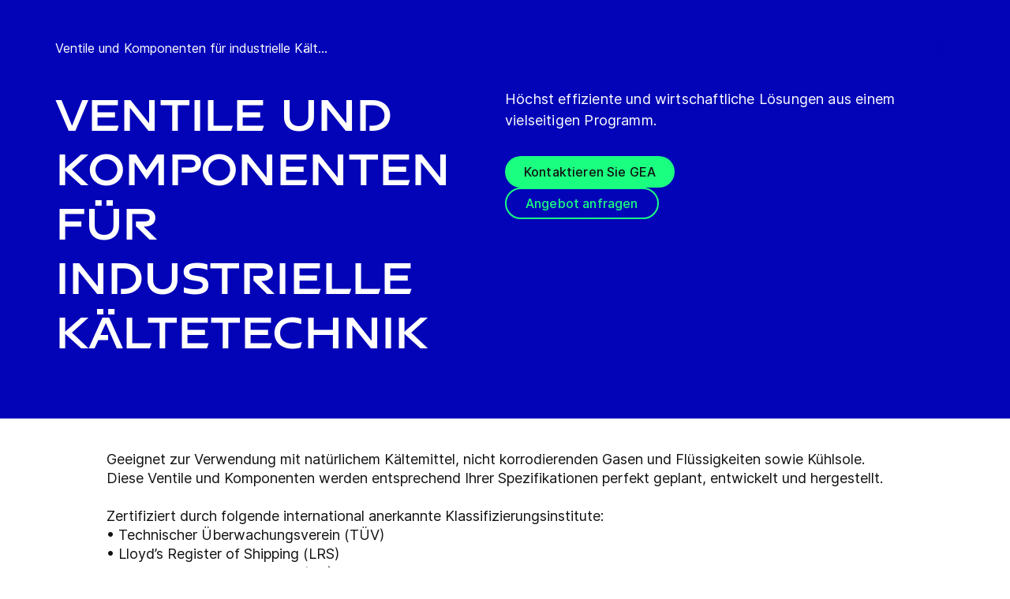

--- FILE ---
content_type: text/html; charset=utf-8
request_url: https://www.gea.com/de/products/valves-components/
body_size: 92577
content:
<!DOCTYPE html><html lang="de"><head><meta charSet="utf-8"/><meta name="viewport" content="width=device-width"/><meta name="description" content="GEA Ventile und Komponenten für die industrielle Kältetechnik: Höchst effiziente und wirtschaftliche Lösungen aus einem vielseitigen Programm."/><meta property="og:title" content="Ventile und Komponenten für industrielle Kältetechnik"/><meta property="og:type" content="website"/><meta property="og:url" content="https://www.gea.com/products/valves-components"/><meta name="image" property="og:image" content="https://cdn.gea.com/-/media/migratedfromtridion/productgroup/valves-industrial-refrigeration-71276.jpg?h=675&amp;iar=0&amp;w=1200&amp;rev=32b3b03858b0447a9aeb3fce7f6ae507&amp;hash=8166C7BF81F0375559C02AE69F3670ED"/><meta property="og:description" content="Höchst effiziente und wirtschaftliche Lösungen aus einem vielseitigen Programm."/><meta property="robots" content="index"/><title>Industrielle Kältetechnik | GEA Ventile</title><link rel="icon" type="image/png" sizes="16x16" href="/-/icons/favicon-16x16.png"/><link rel="icon" type="image/png" sizes="32x32" href="/-/icons/favicon-32x32.png"/><link rel="icon" type="image/png" sizes="96x96" href="/-/icons/favicon-96x96.png"/><link rel="apple-touch-icon" sizes="57x57" href="/-/icons/apple-icon-57x57.png"/><link rel="apple-touch-icon" sizes="60x60" href="/-/icons/apple-icon-60x60.png"/><link rel="apple-touch-icon" sizes="72x72" href="/-/icons/apple-icon-72x72.png"/><link rel="apple-touch-icon" sizes="76x76" href="/-/icons/apple-icon-76x76.png"/><link rel="apple-touch-icon" sizes="114x114" href="/-/icons/apple-icon-114x114.png"/><link rel="apple-touch-icon" sizes="120x120" href="/-/icons/apple-icon-120x120.png"/><link rel="apple-touch-icon" sizes="144x144" href="/-/icons/apple-icon-144x144.png"/><link rel="apple-touch-icon" sizes="152x152" href="/-/icons/apple-icon-152x152.png"/><link rel="apple-touch-icon" sizes="180x180" href="/-/icons/apple-icon-180x180.png"/><link rel="icon" type="image/png" sizes="192x192" href="/-/icons/android-icon-192x192.png"/><link rel="alternate" href="https://www.gea.com/en/products/valves-components/" hrefLang="en"/><link rel="alternate" href="https://www.gea.com/pt/products/valves-components/" hrefLang="pt"/><link rel="alternate" href="https://www.gea.com/ar/products/valves-components/" hrefLang="ar"/><link rel="alternate" href="https://www.gea.com/zh/products/valves-components/" hrefLang="zh"/><link rel="alternate" href="https://www.gea.com/de/products/valves-components/" hrefLang="de"/><link rel="alternate" href="https://www.gea.com/es/products/valves-components/" hrefLang="es"/><link rel="alternate" href="https://www.gea.com/fr/products/valves-components/" hrefLang="fr"/><link rel="alternate" href="https://www.gea.com/it/products/valves-components/" hrefLang="it"/><link rel="alternate" href="https://www.gea.com/ja/products/valves-components/" hrefLang="ja"/><link rel="alternate" href="https://www.gea.com/nl/products/valves-components/" hrefLang="nl"/><link rel="alternate" href="https://www.gea.com/pl/products/valves-components/" hrefLang="pl"/><link rel="alternate" href="https://www.gea.com/ru/products/valves-components/" hrefLang="ru"/><link rel="alternate" href="https://www.gea.com/tr/products/valves-components/" hrefLang="tr"/><link rel="manifest" href="/manifest.json"/><meta name="msapplication-TileColor" content="#0303B8"/><meta name="msapplication-TileImage" content="/-/icons/ms-icon-144x144.png"/><meta name="theme-color" content="#0303B8"/><meta name="next-head-count" content="40"/><link rel="preload" href="https://www.gea.com/_next/static/css/9c708bd2606359f2.css" as="style"/><link rel="stylesheet" href="https://www.gea.com/_next/static/css/9c708bd2606359f2.css" data-n-g=""/><link rel="preload" href="https://www.gea.com/_next/static/css/9b679702c8b18730.css" as="style"/><link rel="stylesheet" href="https://www.gea.com/_next/static/css/9b679702c8b18730.css" data-n-p=""/><noscript data-n-css=""></noscript><script defer="" nomodule="" src="https://www.gea.com/_next/static/chunks/polyfills-c67a75d1b6f99dc8.js"></script><script src="https://www.gea.com/_next/static/chunks/webpack-8b6a0ae80defd15e.js" defer=""></script><script src="https://www.gea.com/_next/static/chunks/framework-09f3afa64952aba4.js" defer=""></script><script src="https://www.gea.com/_next/static/chunks/main-05d093c3d7753938.js" defer=""></script><script src="https://www.gea.com/_next/static/chunks/pages/_app-cc5d80322d587c28.js" defer=""></script><script src="https://www.gea.com/_next/static/chunks/7d0bf13e-d5170c74ddd3790f.js" defer=""></script><script src="https://www.gea.com/_next/static/chunks/7399-4f34e487630839fc.js" defer=""></script><script src="https://www.gea.com/_next/static/chunks/5755-9b08d46acc6251a5.js" defer=""></script><script src="https://www.gea.com/_next/static/chunks/9542-b3a4548133741493.js" defer=""></script><script src="https://www.gea.com/_next/static/chunks/4253-a41cd85030bb8f8b.js" defer=""></script><script src="https://www.gea.com/_next/static/chunks/pages/%5B%5B...path%5D%5D-5c922baefd0ba654.js" defer=""></script><script src="https://www.gea.com/_next/static/1.19.1.260/_buildManifest.js" defer=""></script><script src="https://www.gea.com/_next/static/1.19.1.260/_ssgManifest.js" defer=""></script></head><body><div id="__next" data-reactroot=""><div class="MainNavigation_container__jaVIj z-100 border-b border-gray-375 max-w-screen overflow-hidden"><a href="#main" class="absolute top-0 left-0 right-0 bg-white p-15 -translate-y-50 transition-transform focus:translate-y-0 text-center">Weiter zum Inhalt</a><span class="hidden lg:block text-white"><div class="relative bg-white lg:py-16 border-b"><div class="flex flex-row gap-x-8 items-center h-60 lg:h-40 guttered--nav-container"><div class="flex-shrink-0 w-[79px] max-w-[79px]"><a id="topnav_sitelogo" href="/de/"><img alt="GEA Logo" width="400" height="120" src="https://cdn.gea.com/-/jssmedia/common/logos/gea-logo.svg?mw=85"/></a></div><span class="hidden flex-grow lg:block ml-auto"><form class="ml-auto w-full lg:max-w-[400px]"><div class="flex relative"><input value="" aria-label="Auf gea.com suchen" data-testid="input-field" class="
    h-48 pr-30 outline-none ml-0  lg:ml-auto  w-full
    text-16 leading-full font-medium bg-transparent overflow-hidden 
    transition-all duration-300
    border-solid placeholder-gray-700 text-sitecore-vibrant-blue
    peer
    focus:border-sitecore-attention-pink
    focus:placeholder:opacity-0
    
     lg:max-w-[260px] opacity-1
    border-[#8C8C8C]
    rounded-3xl pl-48 pr-12 bg-sitecore-gray border-b-1 lg:max-w-[400px] text-blue-900 h-40 placeholder-blue-900/70 text-12
  " placeholder="Auf gea.com suchen"/><button class="absolute right-2 top-1/2 transform -translate-y-1/2  right-auto left-16 text-gray-950 peer-focus:text-sitecore-vibrant-blue" type="button" aria-label="Auf gea.com suchen"><svg data-testid="input-icon" viewBox="0 0 1024 1024" style="display:inline-block;stroke:currentColor;fill:currentColor;width:24px;height:24px"><path d="M524.356 727.804c-24.337 6.519-49.412 9.796-74.59 9.749-65.631-0.124-129.21-23.177-180.009-65.263s-85.706-100.634-98.831-165.764c-13.125-65.126-3.665-132.846 26.785-191.729s80.025-105.325 140.358-131.488c60.333-26.162 127.73-30.444 190.817-12.122 63.091 18.322 118.007 58.126 155.482 112.694 37.478 54.568 55.219 120.56 50.231 186.839s-32.397 128.785-77.606 176.973l196.309 205.641" fill="none" stroke-linejoin="miter" stroke-linecap="butt" stroke-miterlimit="10" stroke-width="85.33333333333333"></path></svg></button></div></form></span><a id="topnav_login" target="_blank" rel="noreferrer" href="https://portal.gea.com" class="MainNavTabs_nav-links__ai9hq flex items-center gap-x-8 bg-sitecore-gray px-16 rounded-3xl"><svg aria-hidden="true" viewBox="0 0 683 1024" style="display:inline-block;stroke:currentColor;fill:currentColor;width:16px;height:16px"><path d="M341.333 102.4c33.754 0 66.751 10.009 94.818 28.763s49.94 45.408 62.858 76.592c12.917 31.186 16.297 65.501 9.712 98.607s-22.839 63.516-46.707 87.384c-23.868 23.868-54.278 40.122-87.384 46.707s-67.422 3.206-98.607-9.712c-31.185-12.917-57.84-34.792-76.592-62.858s-28.763-61.063-28.763-94.818c0-45.264 17.981-88.674 49.987-120.68s75.416-49.987 120.68-49.987zM341.333 34.133c-47.256 0-93.452 14.013-132.745 40.268s-69.917 63.571-88.001 107.23c-18.084 43.659-22.816 91.701-13.597 138.050s31.975 88.922 65.391 122.337c33.415 33.416 75.989 56.172 122.337 65.391s94.39 4.488 138.050-13.597c43.659-18.085 80.976-48.709 107.23-88.001s40.268-85.488 40.268-132.745c0-63.369-25.173-124.143-69.982-168.951s-105.582-69.982-168.951-69.982z" fill="rgb(0, 15, 65)"></path><path d="M682.667 989.867h-68.267v-170.667c0-22.412-4.414-44.605-12.991-65.311s-21.148-39.52-36.996-55.371c-15.848-15.845-34.662-28.417-55.368-36.994s-42.899-12.991-65.311-12.991h-204.8c-45.264 0-88.674 17.981-120.68 49.985-32.006 32.010-49.987 75.421-49.987 120.682v170.667h-68.267v-170.667c0-63.372 25.173-124.143 69.982-168.951s105.582-69.982 168.951-69.982h204.8c63.369 0 124.143 25.173 168.951 69.982s69.982 105.579 69.982 168.951v170.667z" fill="rgb(0, 15, 65)"></path></svg><span class="text-black text-12 font-medium">Anmelden</span></a><button id="topnav_language" class="MainNavTabs_nav-links__ai9hq flex items-center gap-x-8 bg-sitecore-gray px-16 rounded-3xl" type="button" aria-label=""><svg class="text-blue-900" aria-hidden="true" viewBox="0 0 1024 1024" style="display:inline-block;stroke:currentColor;fill:currentColor;width:16px;height:16px"><path d="M998.4 512c0 268.631-217.769 486.4-486.4 486.4s-486.4-217.769-486.4-486.4c0-268.631 217.769-486.4 486.4-486.4s486.4 217.769 486.4 486.4z" fill="none" stroke-linejoin="miter" stroke-linecap="butt" stroke-miterlimit="4" stroke-width="51.2"></path><path d="M51.2 384h921.6" fill="none" stroke-linejoin="miter" stroke-linecap="butt" stroke-miterlimit="4" stroke-width="51.2"></path><path d="M51.2 691.2h921.6" fill="none" stroke-linejoin="miter" stroke-linecap="butt" stroke-miterlimit="4" stroke-width="51.2"></path><path d="M691.2 512c0 138.962-22.579 263.588-58.153 352.532-17.818 44.539-38.39 78.868-59.93 101.642-21.484 22.717-42.148 32.225-61.117 32.225s-39.631-9.508-61.117-32.225c-21.537-22.774-42.113-57.103-59.929-101.642-35.577-88.945-58.153-213.571-58.153-352.532s22.577-263.589 58.153-352.531c17.817-44.542 38.392-78.87 59.929-101.644 21.486-22.719 42.148-32.225 61.117-32.225s39.634 9.506 61.117 32.225c21.54 22.774 42.112 57.102 59.93 101.644 35.574 88.942 58.153 213.569 58.153 352.531z" fill="none" stroke-linejoin="miter" stroke-linecap="butt" stroke-miterlimit="4" stroke-width="51.2"></path></svg><span class="text-black text-12 font-medium">German</span></button><a title="Kontaktieren Sie GEA" class="MainNavTabs_nav-links__ai9hq ml-auto rounded-3xl bg-blue-700 px-16 flex justify-center items-center" id="topnav_contact" style="pointer-events:unset" href="/de/contact?cu=contact-us-common&amp;pgid={3A041F86-65B8-46AA-8770-215962C8F9D5}&amp;ptn=Product%20Group%20Page&amp;pt=Ventile%20und%20Komponenten%20f%C3%BCr%20industrielle%20K%C3%A4ltetechnik&amp;su=https://www.gea.com/de/products/valves-components"><svg viewBox="0 0 1434 1024" style="display:inline-block;stroke:currentColor;fill:currentColor;width:16px;height:16px"><path d="M1331.2 0h-1228.8c-27.158 0-53.204 10.789-72.408 29.992s-29.992 45.25-29.992 72.408v819.2c0 27.159 10.789 53.204 29.992 72.408 19.204 19.203 45.25 29.992 72.408 29.992h1228.8c27.156 0 53.207-10.789 72.407-29.992 19.2-19.204 29.993-45.25 29.993-72.408v-819.2c0-27.158-10.793-53.204-29.993-72.408s-45.251-29.992-72.407-29.992zM1218.56 102.4l-501.76 347.136-501.76-347.136h1003.52zM102.4 921.6v-772.608l585.216 404.992c8.571 5.945 18.753 9.132 29.184 9.132s20.613-3.187 29.184-9.132l585.216-404.992v772.608h-1228.8z" fill="rgb(255, 255, 255)"></path></svg><span class="text-12 font-medium pl-[8px] text-white">Kontakt</span></a></div></div></span><div class="py-24 px-20 lg:h-[72px] lg:py-24 flex flex-row items-center guttered--nav-container relative gap-20 transition-all duration-500 z-100 bg-white ease-out"><button id="topnav_products" class="MainNavigation_nav-links__H9t95 
            
            hidden lg:!flex items-center gap-x-8 cursor-pointer px-16 py-24 relative lg:-left-16 transition-all duration-300" data-testid="nav-link"><svg aria-hidden="true" viewBox="0 0 1152 1024" style="display:inline-block;stroke:currentColor;fill:currentColor;width:16px;height:16px"><path d="M1152 32h-1152v96h1152v-96z"></path><path d="M1152 896h-1152v96h1152v-96z"></path><path d="M1152 320h-1152v96h1152v-96z"></path><path d="M1152 608h-1152v96h1152v-96z"></path></svg><span class="whitespace-nowrap">Produkte &amp; Service</span></button><div class="flex-shrink-0 w-[79px] max-w-[79px] lg:hidden "><a href="/de/"><img alt="GEA Logo" width="400" height="120" src="https://cdn.gea.com/-/jssmedia/common/logos/gea-logo.svg?mw=85"/></a></div><div class="flex flex-row w-full justify-end h-[inherit] lg:relative lg:left-20"><button id="corpnav_link1" class="px-16 mx-4 transition-all duration-300 MainNavigation_nav-links__H9t95 " data-testid="nav-link"><a class="whitespace-nowrap">Über uns</a></button><button id="corpnav_link2" class="px-16 mx-4 transition-all duration-300 MainNavigation_nav-links__H9t95 " data-testid="nav-link"><a class="whitespace-nowrap">Nachhaltigkeit</a></button><button id="corpnav_link3" class="px-16 mx-4 transition-all duration-300 MainNavigation_nav-links__H9t95 " data-testid="nav-link"><a class="whitespace-nowrap">Investoren</a></button><button id="corpnav_link4" class="px-16 mx-4 transition-all duration-300 MainNavigation_nav-links__H9t95 " data-testid="nav-link"><a class="whitespace-nowrap">Presse</a></button><button id="corpnav_link5" class="px-16 mx-4 transition-all duration-300 MainNavigation_nav-links__H9t95 " data-testid="nav-link"><a class="whitespace-nowrap">Karriere</a></button></div><div class="lg:hidden flex items-center gap-16 ml-auto text-gray-820"><button class="text-gray-820" aria-label="Search"><svg viewBox="0 0 1024 1024" style="display:inline-block;stroke:currentColor;fill:currentColor;width:24px;height:24px"><path d="M258.57 55.452c88.809-37.749 187.834-43.76 280.566-16.962l0.005-0.001c93.455 27.006 174.653 85.633 229.996 165.812l1.29 1.882c54.446 79.797 80.123 175.898 72.827 272.348-6.036 79.791-34.34 155.93-81.229 219.833l218.926 228.198-79.416 75.438-288.456-300.667 35.543-37.704c49.536-52.536 79.662-120.796 85.146-193.297s-14.029-144.623-55.137-204.181v-0.001c-41.098-59.544-101.217-102.837-170.11-122.745-67.801-19.594-140.157-15.399-205.271 11.863l-3.095 1.315c-65.923 28.446-120.25 79.010-153.67 143.316-33.426 64.318-43.836 138.358-29.411 209.582 14.425 71.22 52.761 135.107 108.369 180.952 55.597 45.829 125.071 70.856 196.688 70.994 27.562 0.051 55.015-3.517 81.665-10.624l28.412 105.528c-35.979 9.59-73.053 14.413-110.282 14.346-97.27-0.184-191.406-34.186-266.53-96.118-74.526-61.435-125.797-146.606-145.494-241.26l-0.46-2.237c-19.349-95.532-5.415-194.893 39.516-281.347 44.937-86.467 118.182-154.819 207.515-193.365l2.096-0.898z" fill="rgb(74, 84, 119)"></path></svg></button><button data-testid="menu-button" type="button" aria-label="Toggle Navigation" class=""><svg viewBox="0 0 1024 1024" style="display:inline-block;stroke:currentColor;fill:currentColor;width:20px;height:20px"><path d="M1024 321.737h-1024v113.778h1024v-113.778z" fill="rgb(74, 84, 119)"></path><path d="M1024.006 54.962h-1024v113.778h1024v-113.778z" fill="rgb(74, 84, 119)"></path><path d="M1024.006 588.51h-1023.999v113.778h1023.999v-113.778z" fill="rgb(74, 84, 119)"></path><path d="M1024 855.262h-1024l0.006 113.778h1023.999l-0.006-113.778z" fill="rgb(74, 84, 119)"></path></svg></button></div></div><div class="hidden lg:block"><div class="fixed inset-0 bg-black/50 z-40 transition-opacity duration-300 opacity-0 pointer-events-none" style="top:145px"></div><div class="fixed left-0 right-0 z-50 transition-all duration-300 transform -translate-y-4 opacity-0 pointer-events-none" style="top:145px"></div></div></div><div class="
  
  
  sticky-nav-placeholder w-full z-100 relative  h-fit
  " data-testid="bg-wrapper"><div class="
    
    
    
    
  StickyNav_sticky_navigation_container__i1JoV
  
  
  
  " data-testid="wrapper" id="sticky-nav-container"><div class="guttered--container flex justify-between items-center"><p data-testid="title" class="StickyNav_title__Ju_7T">Ventile und Komponenten für industrielle Kältetechnik</p><div data-testid="anchors-container" class="flex"><a class="cursor-pointer StickyNav_anchor__DvCtS ">Videos</a></div><div data-testid="ctas-container" class="flex"><a title="" target="_self" class="" style="pointer-events:unset" href="/de/contact?cu=contact-us-common&amp;pgid={3A041F86-65B8-46AA-8770-215962C8F9D5}&amp;ptn=Product%20Group%20Page&amp;pt=Ventile%20und%20Komponenten%20f%C3%BCr%20industrielle%20K%C3%A4ltetechnik&amp;su=https://www.gea.com/de/products/valves-components"><div class="flex items-center w-fit CallToAction_cta-secondary__T_Qvx CallToAction_collapseCta__HnQZp mr-24 flex-row" style="color:inherit" data-testid="text-container">GEA kontaktieren<svg style="display:inline-block;stroke:currentColor;fill:currentColor;width:24px;height:24px;min-width:24px" viewBox="0 0 983 1024"><path d="M562.79 200.705l309.658 309.657-309.658 309.658" fill="none" stroke-linejoin="miter" stroke-linecap="butt" stroke-miterlimit="10" stroke-width="81.92"></path><path d="M604.979 510.366h-491.519" fill="none" stroke-linejoin="miter" stroke-linecap="butt" stroke-miterlimit="10" stroke-width="81.92"></path></svg></div></a><a title="" target="_self" class="" style="pointer-events:unset" href="/de/contact?cu=contact-us-get-a-quote&amp;pgid={3A041F86-65B8-46AA-8770-215962C8F9D5}&amp;ptn=Product%20Group%20Page&amp;pt=Ventile%20und%20Komponenten%20f%C3%BCr%20industrielle%20K%C3%A4ltetechnik&amp;su=https://www.gea.com/de/products/valves-components"><div class="flex items-center w-fit CallToAction_cta-primary__ZJbC1 CallToAction_collapseCta__HnQZp whitespace-nowrap flex-row" style="color:inherit" data-testid="text-container">Angebot anfordern<svg style="display:inline-block;stroke:currentColor;fill:currentColor;width:24px;height:24px;min-width:24px" viewBox="0 0 983 1024"><path d="M562.79 200.705l309.658 309.657-309.658 309.658" fill="none" stroke-linejoin="miter" stroke-linecap="butt" stroke-miterlimit="10" stroke-width="81.92"></path><path d="M604.979 510.366h-491.519" fill="none" stroke-linejoin="miter" stroke-linecap="butt" stroke-miterlimit="10" stroke-width="81.92"></path></svg></div></a></div></div></div></div><div class="w-full h-full" data-testid="anchor-wrapper"><div class="relative"><div data-testid="container" class="flex break-words  bg-sitecore-blue  "><div data-testid="container-left" class="flex flex-col  guttered--container  pt-40 pb-40 lg:pt-50 lg:pb-50"><div class="ref"><div class="mb-40" data-testid="breadcrumb"><nav data-testid="breadcrumb-container" class="relative after:h-full after:w-25 after:absolute after:top-0 after:right-0 after:bg-gradient-to-l from-sitecore-blue text-white"><div class="scrollbar-hide relative select-none whitespace-nowrap overflow-x-auto"><span class="last:pr-20 leading-6 Breadcrumb_breadcrumb_label__0tOXD" aria-current="page">Ventile und Komponenten für industrielle Kält...</span></div></nav></div><div class="lg:flex lg:gap-40"><div class="lg:w-[50%]"><h1 class="text-override--white text-40 md:text-[60px] leading-115 font-heading mb-24 tracking-[-0.8px] font-semibold false max-w-[960px] break-words">Ventile und Komponenten für industrielle Kältetechnik</h1></div><div class="lg:w-[50%]"><p class="text-override--white mt-24 lg:mt-0 leading-150 text-18 tracking-[0.18px] max-w-[960px] text-override--white" data-testid="body-text">Höchst effiziente und wirtschaftliche Lösungen aus einem vielseitigen Programm.</p><div data-testid="cta-left" class="mt-32"><div data-testid="ctas-container" class="flex flex-col gap-24"><a title="" target="_self" class="" style="pointer-events:unset" href="/de/contact?cu=contact-us-common&amp;pgid={3A041F86-65B8-46AA-8770-215962C8F9D5}&amp;ptn=Product%20Group%20Page&amp;pt=Ventile%20und%20Komponenten%20f%C3%BCr%20industrielle%20K%C3%A4ltetechnik&amp;su=https://www.gea.com/de/products/valves-components"><div class="flex items-center w-fit CallToAction_cta-primary__ZJbC1 !w-fit w-fit flex-row" style="color:inherit" data-testid="text-container">Kontaktieren Sie GEA<svg style="display:inline-block;stroke:currentColor;fill:currentColor;width:24px;height:24px;min-width:24px" viewBox="0 0 983 1024"><path d="M562.79 200.705l309.658 309.657-309.658 309.658" fill="none" stroke-linejoin="miter" stroke-linecap="butt" stroke-miterlimit="10" stroke-width="81.92"></path><path d="M604.979 510.366h-491.519" fill="none" stroke-linejoin="miter" stroke-linecap="butt" stroke-miterlimit="10" stroke-width="81.92"></path></svg></div></a><a title="" target="_self" class="" style="pointer-events:unset" href="/de/contact?cu=contact-us-get-a-quote&amp;pgid={3A041F86-65B8-46AA-8770-215962C8F9D5}&amp;ptn=Product%20Group%20Page&amp;pt=Ventile%20und%20Komponenten%20f%C3%BCr%20industrielle%20K%C3%A4ltetechnik&amp;su=https://www.gea.com/de/products/valves-components"><div class="flex items-center w-fit CallToAction_cta-secondary__T_Qvx !w-fit w-fit flex-row" style="color:#1aff80" data-testid="text-container">Angebot anfragen<svg color="#1aff80" style="display:inline-block;stroke:currentColor;fill:currentColor;width:24px;height:24px;min-width:24px" viewBox="0 0 983 1024"><path d="M562.79 200.705l309.658 309.657-309.658 309.658" fill="none" stroke-linejoin="miter" stroke-linecap="butt" stroke-miterlimit="10" stroke-width="81.92"></path><path d="M604.979 510.366h-491.519" fill="none" stroke-linejoin="miter" stroke-linecap="butt" stroke-miterlimit="10" stroke-width="81.92"></path></svg></div></a></div></div></div></div></div></div></div></div></div><div class="
        mt-40 
        mb-40 
      "><div class="w-full h-full" data-testid="anchor-wrapper"><div class="
  
  
  undefined
  " data-testid="bg-wrapper"><div class="
    guttered--container
    
    
    undefined
  " data-testid="wrapper"><div class="break-words w-full h-auto max-w-[1010px] mx-auto" data-testid="rte-container"><div class=" RichText_rich_text__IEuIi  undefined"><div class="rich-text-link-gray"><p><span xmlns="http://www.w3.org/1999/xhtml">Geeignet zur Verwendung mit natürlichem Kältemittel, nicht korrodierenden Gasen und Flüssigkeiten sowie Kühlsole. Diese Ventile und Komponenten werden entsprechend Ihrer Spezifikationen perfekt geplant, entwickelt und hergestellt.</span><br xmlns="http://www.w3.org/1999/xhtml" /><br xmlns="http://www.w3.org/1999/xhtml" /><span xmlns="http://www.w3.org/1999/xhtml">Zertifiziert durch folgende international anerkannte Klassifizierungsinstitute:</span><br xmlns="http://www.w3.org/1999/xhtml" /><span xmlns="http://www.w3.org/1999/xhtml">• Technischer Überwachungsverein (TÜV)</span><br xmlns="http://www.w3.org/1999/xhtml" /><span xmlns="http://www.w3.org/1999/xhtml">• Lloyd’s Register of Shipping (LRS)</span><br xmlns="http://www.w3.org/1999/xhtml" /><span xmlns="http://www.w3.org/1999/xhtml">• Bureau Veritas Certification (BV)</span><br xmlns="http://www.w3.org/1999/xhtml" /><span xmlns="http://www.w3.org/1999/xhtml">• Russian Maritime Register of Shipping (RS)</span><br xmlns="http://www.w3.org/1999/xhtml" /><span xmlns="http://www.w3.org/1999/xhtml">• Urzad Dozoru Technicznego (UDT)</span><br xmlns="http://www.w3.org/1999/xhtml" /><span xmlns="http://www.w3.org/1999/xhtml">• NIPPON KAIJI KYOKAI (ClassNK)</span><br xmlns="http://www.w3.org/1999/xhtml" /><span xmlns="http://www.w3.org/1999/xhtml">• Rostechnadsor (RTN)</span><br xmlns="http://www.w3.org/1999/xhtml" /><span xmlns="http://www.w3.org/1999/xhtml">• Gossudarstwenny Standart (GOST)</span><br xmlns="http://www.w3.org/1999/xhtml" /><span xmlns="http://www.w3.org/1999/xhtml">• Germanischer Lloyd (GL)</span><br xmlns="http://www.w3.org/1999/xhtml" /><span xmlns="http://www.w3.org/1999/xhtml">• Det Norske Veritas (DNV)</span></p></div></div></div></div></div></div></div><div class="w-full h-full" data-testid="anchor-wrapper"><div class="
  bg-sitecore-grey
  
  undefined
  " data-testid="bg-wrapper"><div class="
    guttered--container
    
    
    py-40 md:py-64
  " data-testid="wrapper"><div class="break-words flex flex-col md:flex-row w-full mb-32 md:mb-8"><h2 class="ProductListingHeading_title__sV_sF">Produkte</h2><form class="mb-16 md:mb-0 md:ml-auto"><div class="flex relative w-full"><button class="mt-auto mb-2  pr-20" aria-label="Suchen" type="button"><svg class="text-blue-700 undefined" data-testid="input-icon" viewBox="0 0 1024 1024" style="display:inline-block;stroke:currentColor;fill:currentColor;width:24px;height:24px"><path d="M509.731 780.209c-31.87 8.428-64.705 12.666-97.674 12.603-85.941-0.161-169.196-29.964-235.715-84.378-66.519-54.418-112.229-130.115-129.415-214.319-17.187-84.208-4.799-171.763 35.074-247.895s104.789-136.177 183.793-170.003c79.004-33.826 167.258-39.362 249.871-15.673s154.522 75.152 203.595 145.705c49.073 70.552 72.306 155.874 65.776 241.566-6.53 85.693-42.421 166.51-101.62 228.813l298.929 300.505" fill="none" stroke-linejoin="miter" stroke-linecap="butt" stroke-miterlimit="10" stroke-width="78.76923076923077"></path></svg></button><input value="" aria-label="Suchen" data-testid="input-field" class="w-full h-34 border-b-2 border-solid text-18 font-medium text-blue-700 placeholder-gray-700 outline-none border-blue-700 bg-transparent " placeholder="Suchen"/></div></form></div><p class="text-gray-650 text-16 mb-24 md:mb-40">Zeigt 4 von 31 an</p><div class="flex flex-col md:flex-row pb-16"><div class="w-full md:w-auto md:min-w-[248px] sm:mr-40 pb-24 block"><div class="GenericSelect_container__uDQwK"><button data-testid="generic-select-btn" class="GenericSelect_select__HP6vy Default_select__dyFPc overflow-hidden text-left"><input type="text" id="industries" aria-label="Alle Industrien" data-testid="generic-select-input" disabled="" value="" class="hidden"/><span class="whitespace-nowrap overflow-hidden text-ellipsis">Alle Industrien</span><svg class="GenericSelect_icon__2AvOk Default_icon__NgjEs" viewBox="0 0 1024 1024" style="display:inline-block;stroke:currentColor;fill:currentColor;width:24px;height:24px"><path d="M810.667 384l-298.667 298.667-298.667-298.667" fill="none" stroke-linejoin="round" stroke-linecap="round" stroke-miterlimit="4" stroke-width="128"></path></svg></button></div></div><div class="w-full md:w-auto md:min-w-[248px] sm:mr-40 pb-24 hidden"><div class="GenericSelect_container__uDQwK"><button data-testid="generic-select-btn" class="GenericSelect_select__HP6vy Default_select__dyFPc overflow-hidden text-left"><input type="text" id="markets" aria-label="Alle Märkte" data-testid="generic-select-input" disabled="" value="" class="hidden"/><span class="whitespace-nowrap overflow-hidden text-ellipsis">Alle Märkte</span><svg class="GenericSelect_icon__2AvOk Default_icon__NgjEs" viewBox="0 0 1024 1024" style="display:inline-block;stroke:currentColor;fill:currentColor;width:24px;height:24px"><path d="M810.667 384l-298.667 298.667-298.667-298.667" fill="none" stroke-linejoin="round" stroke-linecap="round" stroke-miterlimit="4" stroke-width="128"></path></svg></button></div></div><div class="w-full md:w-auto md:min-w-[248px] sm:mr-40 pb-24 hidden"><div class="GenericSelect_container__uDQwK"><button data-testid="generic-select-btn" class="GenericSelect_select__HP6vy Default_select__dyFPc overflow-hidden text-left"><input type="text" id="products" aria-label="Alle Produktgruppen" data-testid="generic-select-input" disabled="" value="" class="hidden"/><span class="whitespace-nowrap overflow-hidden text-ellipsis">Alle Produktgruppen</span><svg class="GenericSelect_icon__2AvOk Default_icon__NgjEs" viewBox="0 0 1024 1024" style="display:inline-block;stroke:currentColor;fill:currentColor;width:24px;height:24px"><path d="M810.667 384l-298.667 298.667-298.667-298.667" fill="none" stroke-linejoin="round" stroke-linecap="round" stroke-miterlimit="4" stroke-width="128"></path></svg></button></div></div></div><div class="grid grid-cols-1 md:grid-cols-2 lg:grid-cols-4 gap-32 md:gap-40"><a href="/de/products/valves-components/3-way-valves" id="{B185018A-FF5E-4274-93C1-43DAD8811D3B}" data-testid="product-card"><div class="h-fit flex flex-col min-h-full bg-transparent"><img data-testid="image" src="https://cdn.gea.com/-/media/migratedfromtridion/products/geawvrwvb3wayvalves1200x675px26194.jpg?h=675&amp;w=1200&amp;hash=84437480DE4E12569A535837DE0A60D0" alt="3-Wege-Ventile" class="h-full w-full object-cover mb-16 overflow-hidden aspect-video object-center max-h-[50%]"/><div data-testid="info-container" class="flex flex-col flex-grow break-words h-full"><h3 data-testid="title-text" class="font-sans text-20 text-blue-650 font-medium leading-150 mb-12">3-Wege-Ventile</h3><p data-testid="body-text" class="font-sans text-black text-16 leading-125">Spindelabdichtung mittels Schraubbuchse oder Metallbälgen</p></div></div></a><a href="/de/products/valves-components/shut-off-valves" id="{5B74006E-ADF0-4F02-A4F9-1C5E0C2C54FF}" data-testid="product-card"><div class="h-fit flex flex-col min-h-full bg-transparent"><img data-testid="image" src="https://cdn.gea.com/-/media/migratedfromtridion/products/geaavrshutoffvalves1200x675px26235.jpg?h=675&amp;w=1200&amp;hash=8B32ACD5E0C4CF01778CF1BDCBBABE2C" alt="Absperrventile" class="h-full w-full object-cover mb-16 overflow-hidden aspect-video object-center max-h-[50%]"/><div data-testid="info-container" class="flex flex-col flex-grow break-words h-full"><h3 data-testid="title-text" class="font-sans text-20 text-blue-650 font-medium leading-150 mb-12">Absperrventile</h3><p data-testid="body-text" class="font-sans text-black text-16 leading-125">Armaturen mit Spindelabdichtung durch Schraubbuchse und Metallbalg.</p></div></div></a><a href="/de/products/valves-components/ak-butterfly-valves" id="{D41E3B72-FC7E-4ACE-A759-E8091312F179}" data-testid="product-card"><div class="h-fit flex flex-col min-h-full bg-transparent"><img data-testid="image" src="https://cdn.gea.com/-/media/migratedfromtridion/products/geabutterflyvalves1200x675px9711.jpg?h=675&amp;w=1200&amp;hash=097D103EE18C48699A13077BED3B1BA8" alt="AK Absperrklappen" class="h-full w-full object-cover mb-16 overflow-hidden aspect-video object-center max-h-[50%]"/><div data-testid="info-container" class="flex flex-col flex-grow break-words h-full"><h3 data-testid="title-text" class="font-sans text-20 text-blue-650 font-medium leading-150 mb-12">AK Absperrklappen</h3><p data-testid="body-text" class="font-sans text-black text-16 leading-125">Zum Öffnen und Schließen der Rohrleitung besitzen Absperrklappen eine Scheibe, die gedreht wird.</p></div></div></a><a href="/de/products/valves-components/bursting-safety-discs" id="{6723F7A5-84CF-4701-B764-3483F7801BBC}" data-testid="product-card"><div class="h-fit flex flex-col min-h-full bg-transparent"><img data-testid="image" src="https://cdn.gea.com/-/media/migratedfromtridion/products/gea_bs-bursting-discs_1200x675px-9829.jpg?h=675&amp;w=1200&amp;hash=E60C54D4777D3DC8C2D3849169C02D83" alt="BERSTSCHEIBEN BS " class="h-full w-full object-cover mb-16 overflow-hidden aspect-video object-center max-h-[50%]"/><div data-testid="info-container" class="flex flex-col flex-grow break-words h-full"><h3 data-testid="title-text" class="font-sans text-20 text-blue-650 font-medium leading-150 mb-12">BERSTSCHEIBEN BS </h3><p data-testid="body-text" class="font-sans text-black text-16 leading-125">Umgekehrt wirkende Berstscheiben.</p></div></div></a></div><div class="text-blue-700 mt-30 flex"><button class=""><div class="flex items-center w-fit RevealMoreLink_reveal-more-link__ZVzmt flex-row-reverse" style="color:inherit" data-testid="text-container">Mehr anzeigen<svg style="display:inline-block;stroke:currentColor;fill:currentColor;width:24px;height:24px;min-width:24px" viewBox="0 0 1024 1024"><path d="M512 170.667v682.667M853.333 512h-682.667" fill="none" stroke-linejoin="round" stroke-linecap="round" stroke-miterlimit="4" stroke-width="85.33333333333333"></path></svg></div></button></div></div></div></div><div><div class="w-full h-full" data-testid="anchor-wrapper"><div class="
  
  
  bg-white
  " data-testid="bg-wrapper"><div class="
    guttered--container
    
    
    pt-40 pb-40 md:pt-85 md:pb-110
  " data-testid="wrapper"><div class="flex flex-col md:flex-row justify-between border-b border-b-gray-375 pb-14 mb-24 md:mb-40"><h2 class="text-30 md:text-32 leading-[40px] text-blue-700 font-medium pb-20 md:pb-0">Downloads</h2><div class="flex flex-col md:flex-row"></div></div><div class="pt-25 md:pt-55"></div></div></div></div></div><div class="w-full h-full" data-testid="anchor-wrapper"><div class="
  
  
  bg-white
  " data-testid="bg-wrapper"><div class="
    guttered--container
    
    
    py-50 lg:py-80
  " data-testid="wrapper"><h2 class=" text-24 mb-10 font-medium leading-125 w-full text-sitecore-vibrant-blue md:text-32 md:mb-25">Service-Produkte</h2><div class="grid grid-cols-1 md:grid-cols-2 lg:grid-cols-4 gap-32 md:gap-40"><a href="/de/products/compressors/gea-ammonia-dryer" id="{0C334487-D918-4998-92AA-8B41CD3BECA4}" data-testid="product-card"><div class="h-fit flex flex-col min-h-full bg-transparent"><img alt="GEA Grasso Ammonia Dryer" data-testid="image" class="h-full w-full object-cover mb-16 overflow-hidden aspect-video object-center max-h-[50%]" src="https://cdn.gea.com/-/media/service/hrt/upgrades-optimization/gea-grasso-ammonia-dryer_1200x675px-8894.jpg?h=675&amp;w=1200&amp;hash=8B2B22152199F3C1D39C7522D0CDC0BC"/><div data-testid="info-container" class="flex flex-col flex-grow break-words h-full"><h3 data-testid="title-text" class="font-sans text-20 text-blue-650 font-medium leading-150 mb-12">GEA Ammoniaktrockner</h3><p data-testid="body-text" class="font-sans text-black text-16 leading-125">Eine sinnvolle Ergänzung Ihrer Kälteanlage. Der Ammoniaktrockner entfernt Wasser aus dem Kältemittelkreislauf und ist ebenso wie Filter und Entlüftungsgeräte eine perfekte Ergänzung Ihrer Ammoniak-Kälteanlage.</p></div></div></a><a href="/de/products/compressors/service-kits" id="{D850C46B-B922-4D3A-B1F2-4E368C349A54}" data-testid="product-card"><div class="h-fit flex flex-col min-h-full bg-transparent"><img alt="GEA Service Kits for reciprocating compressors" data-testid="image" class="h-full w-full object-cover mb-16 overflow-hidden aspect-video object-center max-h-[50%]" src="https://cdn.gea.com/-/media/service/hrt/service-kits-reciprocating-compressors/gea-service-kits-for-reciprocating-compressors.jpg?h=675&amp;w=1200&amp;hash=9FA207FF059268A41C05979F20E78A83"/><div data-testid="info-container" class="flex flex-col flex-grow break-words h-full"><h3 data-testid="title-text" class="font-sans text-20 text-blue-650 font-medium leading-150 mb-12">GEA Service Kits für Schraubenkompressoren und Hubkolbenverdichter</h3><p data-testid="body-text" class="font-sans text-black text-16 leading-125">Willkommen in der Welt der Einfachheit mit GEA Service Kits für Schraubenkompressoren und Hubkolbenverdichter. Unsere Mission ist klar: Wir möchten, dass Ihre Erfahrung mit Original-Ersatzteilen einfach ist und Ihr Betrieb reibungsloser läuft als je zuvor. „Take it easy, use a kit“ ist nicht nur ein Slogan – es ist ein Versprechen, das wir halten...</p></div></div></a><a href="/de/products/compressors/pr-oleo" id="{BF6BCCB9-9EDD-4B66-A5AC-F11279B61C85}" data-testid="product-card"><div class="h-fit flex flex-col min-h-full bg-transparent"><img alt="PR-OLEO® Ammonia Refrigeration Oils available in 208L steel drums and 19L plastic pails." data-testid="image" class="h-full w-full object-cover mb-16 overflow-hidden aspect-video object-center max-h-[50%]" src="https://cdn.gea.com/-/media/products/compressors/pr-oleo/pr-oleo-lubricants.jpg?h=675&amp;w=1200&amp;hash=FC9E038C28A0CAFB73471B4F0A2BBE70"/><div data-testid="info-container" class="flex flex-col flex-grow break-words h-full"><h3 data-testid="title-text" class="font-sans text-20 text-blue-650 font-medium leading-150 mb-12">PR-OLEO® Ammoniak-Kältemaschinenöle in Premium-Qualität</h3><p data-testid="body-text" class="font-sans text-black text-16 leading-125">PR-OLEO® Ammoniaköle sind die beste Wahl zur Optimierung industrieller Kühl- und Heizanwendungen, die mit Kolben- oder Schraubenverdichtern betrieben werden.</p></div></div></a></div><div class="text-blue-700 mt-30 lg:mt-60 flex"><a target="_self" class="" href="/de/service"><div class="flex items-center w-fit RevealMoreLink_reveal-more-link__ZVzmt flex-row-reverse" style="color:inherit" data-testid="text-container">Über GEA Service<svg style="display:inline-block;stroke:currentColor;fill:currentColor;width:24px;height:24px;min-width:24px" viewBox="0 0 1024 1024"><path d="M512 170.667v682.667M853.333 512h-682.667" fill="none" stroke-linejoin="round" stroke-linecap="round" stroke-miterlimit="4" stroke-width="85.33333333333333"></path></svg></div></a></div></div></div></div><div class="w-full h-full" data-testid="anchor-wrapper"><div class="flex flex-col my-60 lg:my-80" data-testid="grid-standard-container"><h2 data-testid="title" class="-mb-60 guttered--container GridStandard_title__WmAcQ text-center">GEA Insights</h2><div class="w-full h-full" data-testid="anchor-wrapper"><div class="
  
  
  undefined
  " data-testid="bg-wrapper"><div class="
    guttered--container
    
    my-60 md:my-80
    grid sm:grid-cols-1 md:grid-cols-3 gap-40
  " data-testid="wrapper"><div class="w-full h-full" data-testid="anchor-wrapper"><div data-testid="container" class="h-fit flex flex-col min-h-full bg-sitecore-grey"><div class="h-full w-full object-cover relative aspect-video max-h-[50%]"><span style="box-sizing:border-box;display:block;overflow:hidden;width:initial;height:initial;background:none;opacity:1;border:0;margin:0;padding:0;position:absolute;top:0;left:0;bottom:0;right:0"><img alt="" data-testid="image" src="[data-uri]" decoding="async" data-nimg="fill" style="position:absolute;top:0;left:0;bottom:0;right:0;box-sizing:border-box;padding:0;border:none;margin:auto;display:block;width:0;height:0;min-width:100%;max-width:100%;min-height:100%;max-height:100%;background-size:cover;background-position:0% 0%;filter:blur(20px);background-image:url(&quot;https://cdn.gea.com/-/media/stories/behind-the-brew-the-technical-evolution-of-coffee-extraction/instant-coffee-cup.jpg?h=1350&amp;iar=0&amp;w=2400&amp;rev=efce68856fd54ed88198f9644f8ba021&amp;hash=5BAFFD7126372B46178E8305F08BBEB0&quot;)"/><noscript><img alt="" data-testid="image" srcSet="https://cdn.gea.com/-/jssmedia/stories/behind-the-brew-the-technical-evolution-of-coffee-extraction/instant-coffee-cup.jpg?h=1350&amp;iar=0&amp;w=2400&amp;rev=efce68856fd54ed88198f9644f8ba021&amp;hash=5BAFFD7126372B46178E8305F08BBEB0&amp;mw=16 16w, https://cdn.gea.com/-/jssmedia/stories/behind-the-brew-the-technical-evolution-of-coffee-extraction/instant-coffee-cup.jpg?h=1350&amp;iar=0&amp;w=2400&amp;rev=efce68856fd54ed88198f9644f8ba021&amp;hash=5BAFFD7126372B46178E8305F08BBEB0&amp;mw=32 32w, https://cdn.gea.com/-/jssmedia/stories/behind-the-brew-the-technical-evolution-of-coffee-extraction/instant-coffee-cup.jpg?h=1350&amp;iar=0&amp;w=2400&amp;rev=efce68856fd54ed88198f9644f8ba021&amp;hash=5BAFFD7126372B46178E8305F08BBEB0&amp;mw=48 48w, https://cdn.gea.com/-/jssmedia/stories/behind-the-brew-the-technical-evolution-of-coffee-extraction/instant-coffee-cup.jpg?h=1350&amp;iar=0&amp;w=2400&amp;rev=efce68856fd54ed88198f9644f8ba021&amp;hash=5BAFFD7126372B46178E8305F08BBEB0&amp;mw=64 64w, https://cdn.gea.com/-/jssmedia/stories/behind-the-brew-the-technical-evolution-of-coffee-extraction/instant-coffee-cup.jpg?h=1350&amp;iar=0&amp;w=2400&amp;rev=efce68856fd54ed88198f9644f8ba021&amp;hash=5BAFFD7126372B46178E8305F08BBEB0&amp;mw=96 96w, https://cdn.gea.com/-/jssmedia/stories/behind-the-brew-the-technical-evolution-of-coffee-extraction/instant-coffee-cup.jpg?h=1350&amp;iar=0&amp;w=2400&amp;rev=efce68856fd54ed88198f9644f8ba021&amp;hash=5BAFFD7126372B46178E8305F08BBEB0&amp;mw=128 128w, https://cdn.gea.com/-/jssmedia/stories/behind-the-brew-the-technical-evolution-of-coffee-extraction/instant-coffee-cup.jpg?h=1350&amp;iar=0&amp;w=2400&amp;rev=efce68856fd54ed88198f9644f8ba021&amp;hash=5BAFFD7126372B46178E8305F08BBEB0&amp;mw=256 256w, https://cdn.gea.com/-/jssmedia/stories/behind-the-brew-the-technical-evolution-of-coffee-extraction/instant-coffee-cup.jpg?h=1350&amp;iar=0&amp;w=2400&amp;rev=efce68856fd54ed88198f9644f8ba021&amp;hash=5BAFFD7126372B46178E8305F08BBEB0&amp;mw=384 384w, https://cdn.gea.com/-/jssmedia/stories/behind-the-brew-the-technical-evolution-of-coffee-extraction/instant-coffee-cup.jpg?h=1350&amp;iar=0&amp;w=2400&amp;rev=efce68856fd54ed88198f9644f8ba021&amp;hash=5BAFFD7126372B46178E8305F08BBEB0&amp;mw=640 640w, https://cdn.gea.com/-/jssmedia/stories/behind-the-brew-the-technical-evolution-of-coffee-extraction/instant-coffee-cup.jpg?h=1350&amp;iar=0&amp;w=2400&amp;rev=efce68856fd54ed88198f9644f8ba021&amp;hash=5BAFFD7126372B46178E8305F08BBEB0&amp;mw=750 750w, https://cdn.gea.com/-/jssmedia/stories/behind-the-brew-the-technical-evolution-of-coffee-extraction/instant-coffee-cup.jpg?h=1350&amp;iar=0&amp;w=2400&amp;rev=efce68856fd54ed88198f9644f8ba021&amp;hash=5BAFFD7126372B46178E8305F08BBEB0&amp;mw=828 828w, https://cdn.gea.com/-/jssmedia/stories/behind-the-brew-the-technical-evolution-of-coffee-extraction/instant-coffee-cup.jpg?h=1350&amp;iar=0&amp;w=2400&amp;rev=efce68856fd54ed88198f9644f8ba021&amp;hash=5BAFFD7126372B46178E8305F08BBEB0&amp;mw=1080 1080w, https://cdn.gea.com/-/jssmedia/stories/behind-the-brew-the-technical-evolution-of-coffee-extraction/instant-coffee-cup.jpg?h=1350&amp;iar=0&amp;w=2400&amp;rev=efce68856fd54ed88198f9644f8ba021&amp;hash=5BAFFD7126372B46178E8305F08BBEB0&amp;mw=1200 1200w, https://cdn.gea.com/-/jssmedia/stories/behind-the-brew-the-technical-evolution-of-coffee-extraction/instant-coffee-cup.jpg?h=1350&amp;iar=0&amp;w=2400&amp;rev=efce68856fd54ed88198f9644f8ba021&amp;hash=5BAFFD7126372B46178E8305F08BBEB0&amp;mw=1920 1920w, https://cdn.gea.com/-/jssmedia/stories/behind-the-brew-the-technical-evolution-of-coffee-extraction/instant-coffee-cup.jpg?h=1350&amp;iar=0&amp;w=2400&amp;rev=efce68856fd54ed88198f9644f8ba021&amp;hash=5BAFFD7126372B46178E8305F08BBEB0&amp;mw=2048 2048w, https://cdn.gea.com/-/jssmedia/stories/behind-the-brew-the-technical-evolution-of-coffee-extraction/instant-coffee-cup.jpg?h=1350&amp;iar=0&amp;w=2400&amp;rev=efce68856fd54ed88198f9644f8ba021&amp;hash=5BAFFD7126372B46178E8305F08BBEB0&amp;mw=3840 3840w" sizes="(max-width: 390px) 200px, 768px" src="https://cdn.gea.com/-/jssmedia/stories/behind-the-brew-the-technical-evolution-of-coffee-extraction/instant-coffee-cup.jpg?h=1350&amp;iar=0&amp;w=2400&amp;rev=efce68856fd54ed88198f9644f8ba021&amp;hash=5BAFFD7126372B46178E8305F08BBEB0&amp;mw=3840" decoding="async" data-nimg="fill" style="position:absolute;top:0;left:0;bottom:0;right:0;box-sizing:border-box;padding:0;border:none;margin:auto;display:block;width:0;height:0;min-width:100%;max-width:100%;min-height:100%;max-height:100%" loading="lazy"/></noscript></span></div><div data-testid="info-container" class="flex flex-col flex-grow break-words h-full p-24 text-blue-700"><h3 data-testid="title-text" class="CardStandard_title__FWUGQ">Hinter dem Brühvorgang: die technische Entwicklung der Kaffeeextraktion</h3><p data-testid="body-text" class="text-16 leading-140 text-override--black">Die Nachfrage nach Kaffee steigt rapide an. Erfahren Sie, wie die kontinuierliche Extraktionstechnologie von GEA den Ertrag steigert, den Geschmack bewahrt und Ressourcen schont.</p><div class="pt-24 mt-auto" data-testid="ct-container"><a title="" target="_self" class="" href="/de/stories/behind-the-brew-the-technical-evolution-of-coffee-extraction"><div class="flex items-center w-fit TextLink_text-link-primary__jq3jw flex-row" style="color:inherit" data-testid="text-container">Mehr dazu<svg style="display:inline-block;stroke:currentColor;fill:currentColor;width:24px;height:24px;min-width:24px" viewBox="0 0 983 1024"><path d="M562.79 200.705l309.658 309.657-309.658 309.658" fill="none" stroke-linejoin="miter" stroke-linecap="butt" stroke-miterlimit="10" stroke-width="81.92"></path><path d="M604.979 510.366h-491.519" fill="none" stroke-linejoin="miter" stroke-linecap="butt" stroke-miterlimit="10" stroke-width="81.92"></path></svg></div></a></div></div></div></div><div class="w-full h-full" data-testid="anchor-wrapper"><div data-testid="container" class="h-fit flex flex-col min-h-full bg-sitecore-grey"><div class="h-full w-full object-cover relative aspect-video max-h-[50%]"><span style="box-sizing:border-box;display:block;overflow:hidden;width:initial;height:initial;background:none;opacity:1;border:0;margin:0;padding:0;position:absolute;top:0;left:0;bottom:0;right:0"><img alt="" data-testid="image" src="[data-uri]" decoding="async" data-nimg="fill" style="position:absolute;top:0;left:0;bottom:0;right:0;box-sizing:border-box;padding:0;border:none;margin:auto;display:block;width:0;height:0;min-width:100%;max-width:100%;min-height:100%;max-height:100%;background-size:cover;background-position:0% 0%;filter:blur(20px);background-image:url(&quot;https://cdn.gea.com/-/media/stories/heat-pumps-fast-track-district-heating-decarbonization/gea-heat-pump-installation.jpg?h=675&amp;iar=0&amp;w=1200&amp;rev=7c237f4844b8440daaa7a753f4194e31&amp;hash=D46DE7B6F16663299A41864E1E318746&quot;)"/><noscript><img alt="" data-testid="image" srcSet="https://cdn.gea.com/-/jssmedia/stories/heat-pumps-fast-track-district-heating-decarbonization/gea-heat-pump-installation.jpg?h=675&amp;iar=0&amp;w=1200&amp;rev=7c237f4844b8440daaa7a753f4194e31&amp;hash=D46DE7B6F16663299A41864E1E318746&amp;mw=16 16w, https://cdn.gea.com/-/jssmedia/stories/heat-pumps-fast-track-district-heating-decarbonization/gea-heat-pump-installation.jpg?h=675&amp;iar=0&amp;w=1200&amp;rev=7c237f4844b8440daaa7a753f4194e31&amp;hash=D46DE7B6F16663299A41864E1E318746&amp;mw=32 32w, https://cdn.gea.com/-/jssmedia/stories/heat-pumps-fast-track-district-heating-decarbonization/gea-heat-pump-installation.jpg?h=675&amp;iar=0&amp;w=1200&amp;rev=7c237f4844b8440daaa7a753f4194e31&amp;hash=D46DE7B6F16663299A41864E1E318746&amp;mw=48 48w, https://cdn.gea.com/-/jssmedia/stories/heat-pumps-fast-track-district-heating-decarbonization/gea-heat-pump-installation.jpg?h=675&amp;iar=0&amp;w=1200&amp;rev=7c237f4844b8440daaa7a753f4194e31&amp;hash=D46DE7B6F16663299A41864E1E318746&amp;mw=64 64w, https://cdn.gea.com/-/jssmedia/stories/heat-pumps-fast-track-district-heating-decarbonization/gea-heat-pump-installation.jpg?h=675&amp;iar=0&amp;w=1200&amp;rev=7c237f4844b8440daaa7a753f4194e31&amp;hash=D46DE7B6F16663299A41864E1E318746&amp;mw=96 96w, https://cdn.gea.com/-/jssmedia/stories/heat-pumps-fast-track-district-heating-decarbonization/gea-heat-pump-installation.jpg?h=675&amp;iar=0&amp;w=1200&amp;rev=7c237f4844b8440daaa7a753f4194e31&amp;hash=D46DE7B6F16663299A41864E1E318746&amp;mw=128 128w, https://cdn.gea.com/-/jssmedia/stories/heat-pumps-fast-track-district-heating-decarbonization/gea-heat-pump-installation.jpg?h=675&amp;iar=0&amp;w=1200&amp;rev=7c237f4844b8440daaa7a753f4194e31&amp;hash=D46DE7B6F16663299A41864E1E318746&amp;mw=256 256w, https://cdn.gea.com/-/jssmedia/stories/heat-pumps-fast-track-district-heating-decarbonization/gea-heat-pump-installation.jpg?h=675&amp;iar=0&amp;w=1200&amp;rev=7c237f4844b8440daaa7a753f4194e31&amp;hash=D46DE7B6F16663299A41864E1E318746&amp;mw=384 384w, https://cdn.gea.com/-/jssmedia/stories/heat-pumps-fast-track-district-heating-decarbonization/gea-heat-pump-installation.jpg?h=675&amp;iar=0&amp;w=1200&amp;rev=7c237f4844b8440daaa7a753f4194e31&amp;hash=D46DE7B6F16663299A41864E1E318746&amp;mw=640 640w, https://cdn.gea.com/-/jssmedia/stories/heat-pumps-fast-track-district-heating-decarbonization/gea-heat-pump-installation.jpg?h=675&amp;iar=0&amp;w=1200&amp;rev=7c237f4844b8440daaa7a753f4194e31&amp;hash=D46DE7B6F16663299A41864E1E318746&amp;mw=750 750w, https://cdn.gea.com/-/jssmedia/stories/heat-pumps-fast-track-district-heating-decarbonization/gea-heat-pump-installation.jpg?h=675&amp;iar=0&amp;w=1200&amp;rev=7c237f4844b8440daaa7a753f4194e31&amp;hash=D46DE7B6F16663299A41864E1E318746&amp;mw=828 828w, https://cdn.gea.com/-/jssmedia/stories/heat-pumps-fast-track-district-heating-decarbonization/gea-heat-pump-installation.jpg?h=675&amp;iar=0&amp;w=1200&amp;rev=7c237f4844b8440daaa7a753f4194e31&amp;hash=D46DE7B6F16663299A41864E1E318746&amp;mw=1080 1080w, https://cdn.gea.com/-/jssmedia/stories/heat-pumps-fast-track-district-heating-decarbonization/gea-heat-pump-installation.jpg?h=675&amp;iar=0&amp;w=1200&amp;rev=7c237f4844b8440daaa7a753f4194e31&amp;hash=D46DE7B6F16663299A41864E1E318746&amp;mw=1200 1200w, https://cdn.gea.com/-/jssmedia/stories/heat-pumps-fast-track-district-heating-decarbonization/gea-heat-pump-installation.jpg?h=675&amp;iar=0&amp;w=1200&amp;rev=7c237f4844b8440daaa7a753f4194e31&amp;hash=D46DE7B6F16663299A41864E1E318746&amp;mw=1920 1920w, https://cdn.gea.com/-/jssmedia/stories/heat-pumps-fast-track-district-heating-decarbonization/gea-heat-pump-installation.jpg?h=675&amp;iar=0&amp;w=1200&amp;rev=7c237f4844b8440daaa7a753f4194e31&amp;hash=D46DE7B6F16663299A41864E1E318746&amp;mw=2048 2048w, https://cdn.gea.com/-/jssmedia/stories/heat-pumps-fast-track-district-heating-decarbonization/gea-heat-pump-installation.jpg?h=675&amp;iar=0&amp;w=1200&amp;rev=7c237f4844b8440daaa7a753f4194e31&amp;hash=D46DE7B6F16663299A41864E1E318746&amp;mw=3840 3840w" sizes="(max-width: 390px) 200px, 768px" src="https://cdn.gea.com/-/jssmedia/stories/heat-pumps-fast-track-district-heating-decarbonization/gea-heat-pump-installation.jpg?h=675&amp;iar=0&amp;w=1200&amp;rev=7c237f4844b8440daaa7a753f4194e31&amp;hash=D46DE7B6F16663299A41864E1E318746&amp;mw=3840" decoding="async" data-nimg="fill" style="position:absolute;top:0;left:0;bottom:0;right:0;box-sizing:border-box;padding:0;border:none;margin:auto;display:block;width:0;height:0;min-width:100%;max-width:100%;min-height:100%;max-height:100%" loading="lazy"/></noscript></span></div><div data-testid="info-container" class="flex flex-col flex-grow break-words h-full p-24 text-blue-700"><h3 data-testid="title-text" class="CardStandard_title__FWUGQ">Wärmepumpen beschleunigen die Dekarbonisierung der Fernwärmeversorgung</h3><p data-testid="body-text" class="text-16 leading-140 text-override--black">Die Auswirkungen der Erderwärmung werden weltweit immer deutlicher spürbar. Städte und Gemeinden überall stehen vor derselben Herausforderung: Sie müssen ihre Gemeinden mit zuverlässiger, erschwinglicher und nachhaltig gewonnener Wärme versorgen. GEA sprach mit einem Experten auf diesem Gebiet, Kenneth Hoffmann, Manager für Wärmepumpen bei GEA Heating &amp; Refrigeration Technologies, über die schnellere Bekämpfung der globalen Erwärmung.</p><div class="pt-24 mt-auto" data-testid="ct-container"><a title="" target="_self" class="" href="/de/stories/heat-pumps-fast-track-district-heating-decarbonization"><div class="flex items-center w-fit TextLink_text-link-primary__jq3jw flex-row" style="color:inherit" data-testid="text-container">Mehr dazu<svg style="display:inline-block;stroke:currentColor;fill:currentColor;width:24px;height:24px;min-width:24px" viewBox="0 0 983 1024"><path d="M562.79 200.705l309.658 309.657-309.658 309.658" fill="none" stroke-linejoin="miter" stroke-linecap="butt" stroke-miterlimit="10" stroke-width="81.92"></path><path d="M604.979 510.366h-491.519" fill="none" stroke-linejoin="miter" stroke-linecap="butt" stroke-miterlimit="10" stroke-width="81.92"></path></svg></div></a></div></div></div></div><div class="w-full h-full" data-testid="anchor-wrapper"><div data-testid="container" class="h-fit flex flex-col min-h-full bg-sitecore-grey"><div class="h-full w-full object-cover relative aspect-video max-h-[50%]"><span style="box-sizing:border-box;display:block;overflow:hidden;width:initial;height:initial;background:none;opacity:1;border:0;margin:0;padding:0;position:absolute;top:0;left:0;bottom:0;right:0"><img alt="" data-testid="image" src="[data-uri]" decoding="async" data-nimg="fill" style="position:absolute;top:0;left:0;bottom:0;right:0;box-sizing:border-box;padding:0;border:none;margin:auto;display:block;width:0;height:0;min-width:100%;max-width:100%;min-height:100%;max-height:100%;background-size:cover;background-position:0% 0%;filter:blur(20px);background-image:url(&quot;https://cdn.gea.com/-/media/stories/living-the-digital-future-of-dairy/gea-smartfarm-table-dealerdays-dairy-crop.jpg?h=675&amp;iar=0&amp;w=1200&amp;rev=2a95f72b400a41f1ad42fa388f4cf49f&amp;hash=7BBEEE2FA6E21BB3E5E80CFB6E32C1A0&quot;)"/><noscript><img alt="" data-testid="image" srcSet="https://cdn.gea.com/-/jssmedia/stories/living-the-digital-future-of-dairy/gea-smartfarm-table-dealerdays-dairy-crop.jpg?h=675&amp;iar=0&amp;w=1200&amp;rev=2a95f72b400a41f1ad42fa388f4cf49f&amp;hash=7BBEEE2FA6E21BB3E5E80CFB6E32C1A0&amp;mw=16 16w, https://cdn.gea.com/-/jssmedia/stories/living-the-digital-future-of-dairy/gea-smartfarm-table-dealerdays-dairy-crop.jpg?h=675&amp;iar=0&amp;w=1200&amp;rev=2a95f72b400a41f1ad42fa388f4cf49f&amp;hash=7BBEEE2FA6E21BB3E5E80CFB6E32C1A0&amp;mw=32 32w, https://cdn.gea.com/-/jssmedia/stories/living-the-digital-future-of-dairy/gea-smartfarm-table-dealerdays-dairy-crop.jpg?h=675&amp;iar=0&amp;w=1200&amp;rev=2a95f72b400a41f1ad42fa388f4cf49f&amp;hash=7BBEEE2FA6E21BB3E5E80CFB6E32C1A0&amp;mw=48 48w, https://cdn.gea.com/-/jssmedia/stories/living-the-digital-future-of-dairy/gea-smartfarm-table-dealerdays-dairy-crop.jpg?h=675&amp;iar=0&amp;w=1200&amp;rev=2a95f72b400a41f1ad42fa388f4cf49f&amp;hash=7BBEEE2FA6E21BB3E5E80CFB6E32C1A0&amp;mw=64 64w, https://cdn.gea.com/-/jssmedia/stories/living-the-digital-future-of-dairy/gea-smartfarm-table-dealerdays-dairy-crop.jpg?h=675&amp;iar=0&amp;w=1200&amp;rev=2a95f72b400a41f1ad42fa388f4cf49f&amp;hash=7BBEEE2FA6E21BB3E5E80CFB6E32C1A0&amp;mw=96 96w, https://cdn.gea.com/-/jssmedia/stories/living-the-digital-future-of-dairy/gea-smartfarm-table-dealerdays-dairy-crop.jpg?h=675&amp;iar=0&amp;w=1200&amp;rev=2a95f72b400a41f1ad42fa388f4cf49f&amp;hash=7BBEEE2FA6E21BB3E5E80CFB6E32C1A0&amp;mw=128 128w, https://cdn.gea.com/-/jssmedia/stories/living-the-digital-future-of-dairy/gea-smartfarm-table-dealerdays-dairy-crop.jpg?h=675&amp;iar=0&amp;w=1200&amp;rev=2a95f72b400a41f1ad42fa388f4cf49f&amp;hash=7BBEEE2FA6E21BB3E5E80CFB6E32C1A0&amp;mw=256 256w, https://cdn.gea.com/-/jssmedia/stories/living-the-digital-future-of-dairy/gea-smartfarm-table-dealerdays-dairy-crop.jpg?h=675&amp;iar=0&amp;w=1200&amp;rev=2a95f72b400a41f1ad42fa388f4cf49f&amp;hash=7BBEEE2FA6E21BB3E5E80CFB6E32C1A0&amp;mw=384 384w, https://cdn.gea.com/-/jssmedia/stories/living-the-digital-future-of-dairy/gea-smartfarm-table-dealerdays-dairy-crop.jpg?h=675&amp;iar=0&amp;w=1200&amp;rev=2a95f72b400a41f1ad42fa388f4cf49f&amp;hash=7BBEEE2FA6E21BB3E5E80CFB6E32C1A0&amp;mw=640 640w, https://cdn.gea.com/-/jssmedia/stories/living-the-digital-future-of-dairy/gea-smartfarm-table-dealerdays-dairy-crop.jpg?h=675&amp;iar=0&amp;w=1200&amp;rev=2a95f72b400a41f1ad42fa388f4cf49f&amp;hash=7BBEEE2FA6E21BB3E5E80CFB6E32C1A0&amp;mw=750 750w, https://cdn.gea.com/-/jssmedia/stories/living-the-digital-future-of-dairy/gea-smartfarm-table-dealerdays-dairy-crop.jpg?h=675&amp;iar=0&amp;w=1200&amp;rev=2a95f72b400a41f1ad42fa388f4cf49f&amp;hash=7BBEEE2FA6E21BB3E5E80CFB6E32C1A0&amp;mw=828 828w, https://cdn.gea.com/-/jssmedia/stories/living-the-digital-future-of-dairy/gea-smartfarm-table-dealerdays-dairy-crop.jpg?h=675&amp;iar=0&amp;w=1200&amp;rev=2a95f72b400a41f1ad42fa388f4cf49f&amp;hash=7BBEEE2FA6E21BB3E5E80CFB6E32C1A0&amp;mw=1080 1080w, https://cdn.gea.com/-/jssmedia/stories/living-the-digital-future-of-dairy/gea-smartfarm-table-dealerdays-dairy-crop.jpg?h=675&amp;iar=0&amp;w=1200&amp;rev=2a95f72b400a41f1ad42fa388f4cf49f&amp;hash=7BBEEE2FA6E21BB3E5E80CFB6E32C1A0&amp;mw=1200 1200w, https://cdn.gea.com/-/jssmedia/stories/living-the-digital-future-of-dairy/gea-smartfarm-table-dealerdays-dairy-crop.jpg?h=675&amp;iar=0&amp;w=1200&amp;rev=2a95f72b400a41f1ad42fa388f4cf49f&amp;hash=7BBEEE2FA6E21BB3E5E80CFB6E32C1A0&amp;mw=1920 1920w, https://cdn.gea.com/-/jssmedia/stories/living-the-digital-future-of-dairy/gea-smartfarm-table-dealerdays-dairy-crop.jpg?h=675&amp;iar=0&amp;w=1200&amp;rev=2a95f72b400a41f1ad42fa388f4cf49f&amp;hash=7BBEEE2FA6E21BB3E5E80CFB6E32C1A0&amp;mw=2048 2048w, https://cdn.gea.com/-/jssmedia/stories/living-the-digital-future-of-dairy/gea-smartfarm-table-dealerdays-dairy-crop.jpg?h=675&amp;iar=0&amp;w=1200&amp;rev=2a95f72b400a41f1ad42fa388f4cf49f&amp;hash=7BBEEE2FA6E21BB3E5E80CFB6E32C1A0&amp;mw=3840 3840w" sizes="(max-width: 390px) 200px, 768px" src="https://cdn.gea.com/-/jssmedia/stories/living-the-digital-future-of-dairy/gea-smartfarm-table-dealerdays-dairy-crop.jpg?h=675&amp;iar=0&amp;w=1200&amp;rev=2a95f72b400a41f1ad42fa388f4cf49f&amp;hash=7BBEEE2FA6E21BB3E5E80CFB6E32C1A0&amp;mw=3840" decoding="async" data-nimg="fill" style="position:absolute;top:0;left:0;bottom:0;right:0;box-sizing:border-box;padding:0;border:none;margin:auto;display:block;width:0;height:0;min-width:100%;max-width:100%;min-height:100%;max-height:100%" loading="lazy"/></noscript></span></div><div data-testid="info-container" class="flex flex-col flex-grow break-words h-full p-24 text-blue-700"><h3 data-testid="title-text" class="CardStandard_title__FWUGQ">Die digitale Zukunft der Landwirtschaft mit GEA erleben</h3><p data-testid="body-text" class="text-16 leading-140 text-override--black">Etwas fiel Farmer Tom auf. Anstelle einer weiteren Produktvorführung präsentierte GEA Innovationen via AR. Das ist nur der Anfang der interaktiven digitalen Farm von GEA.</p><div class="pt-24 mt-auto" data-testid="ct-container"><a title="" target="_self" class="" href="/de/stories/living-the-digital-future-of-dairy-farming-with-gea"><div class="flex items-center w-fit TextLink_text-link-primary__jq3jw flex-row" style="color:inherit" data-testid="text-container">Mehr dazu<svg style="display:inline-block;stroke:currentColor;fill:currentColor;width:24px;height:24px;min-width:24px" viewBox="0 0 983 1024"><path d="M562.79 200.705l309.658 309.657-309.658 309.658" fill="none" stroke-linejoin="miter" stroke-linecap="butt" stroke-miterlimit="10" stroke-width="81.92"></path><path d="M604.979 510.366h-491.519" fill="none" stroke-linejoin="miter" stroke-linecap="butt" stroke-miterlimit="10" stroke-width="81.92"></path></svg></div></a></div></div></div></div></div></div></div><div class="-mt-32 md:-mt-[64px] guttered--container text-blue-700" data-testid="cta"><a href="" class="" target="_self"><div class="flex items-center w-fit RevealMoreLink_reveal-more-link__ZVzmt flex-row-reverse" style="color:inherit" data-testid="text-container">Weitere Informationen<svg style="display:inline-block;stroke:currentColor;fill:currentColor;width:24px;height:24px;min-width:24px" viewBox="0 0 1024 1024"><path d="M512 170.667v682.667M853.333 512h-682.667" fill="none" stroke-linejoin="round" stroke-linecap="round" stroke-miterlimit="4" stroke-width="85.33333333333333"></path></svg></div></a></div></div></div><div class="w-full h-full" data-testid="anchor-wrapper"><div class="
  
  
  undefined
  " data-testid="bg-wrapper"><div class="
    
    
    
     guttered--container--mobile-no-padding mt-50
  " data-testid="wrapper"><div class="flex flex-col-reverse md:flex-row"><div class="FooterLinkTeaser_section__yb5ya break-words bg-sitecore-vibrant-blue text-white"><div class="FooterLinkTeaser_heading__MMwwU">Erhalten Sie Nachrichten von GEA</div><p class="FooterLinkTeaser_body__F1wsi">Informieren Sie sich über GEA Innovationen und Erfolgsgeschichten, indem Sie die News von GEA abonnieren.</p><div class="text-black"><a title="" target="_self" class="FooterLinkTeaser_button__OcBvq" href="/de/stay-in-touch/stay-in-touch"><div class="flex items-center w-fit CallToAction_cta-primary__ZJbC1 flex-row" style="color:inherit" data-testid="text-container">Registrieren<svg style="display:inline-block;stroke:currentColor;fill:currentColor;width:24px;height:24px;min-width:24px" viewBox="0 0 983 1024"><path d="M562.79 200.705l309.658 309.657-309.658 309.658" fill="none" stroke-linejoin="miter" stroke-linecap="butt" stroke-miterlimit="10" stroke-width="81.92"></path><path d="M604.979 510.366h-491.519" fill="none" stroke-linejoin="miter" stroke-linecap="butt" stroke-miterlimit="10" stroke-width="81.92"></path></svg></div></a></div></div><div class="FooterLinkTeaser_section__yb5ya break-words bg-gray-100"><div class="FooterLinkTeaser_heading__MMwwU text-sitecore-vibrant-blue">Haben Sie Fragen?</div><p class="FooterLinkTeaser_body__F1wsi text-black">Wir helfen Ihnen gern weiter! Mit nur wenigen Angaben können wir Ihre Anfrage beantworten.</p><div class="text-sitecore-vibrant-blue"><a title="" target="_self" class="FooterLinkTeaser_button__OcBvq" style="pointer-events:unset" href="/de/contact?cu=contact-us-common&amp;pgid={3A041F86-65B8-46AA-8770-215962C8F9D5}&amp;ptn=Product%20Group%20Page&amp;pt=Ventile%20und%20Komponenten%20f%C3%BCr%20industrielle%20K%C3%A4ltetechnik&amp;su=https://www.gea.com/de/products/valves-components"><div class="flex items-center w-fit CallToAction_cta-tertiary__iwAA_ flex-row" style="color:inherit" data-testid="text-container">GEA kontaktieren<svg style="display:inline-block;stroke:currentColor;fill:currentColor;width:24px;height:24px;min-width:24px" viewBox="0 0 983 1024"><path d="M562.79 200.705l309.658 309.657-309.658 309.658" fill="none" stroke-linejoin="miter" stroke-linecap="butt" stroke-miterlimit="10" stroke-width="81.92"></path><path d="M604.979 510.366h-491.519" fill="none" stroke-linejoin="miter" stroke-linecap="butt" stroke-miterlimit="10" stroke-width="81.92"></path></svg></div></a></div></div></div></div></div></div><div class="
  bg-sitecore-white
  
  undefined
  " data-testid="bg-wrapper"><div class="
    guttered--container
    
    
    text-sitecore-vibrant-blue px-24 py-40 lg:px-70 xl:px-110 xl:py-110 pb-110
  " data-testid="wrapper"><div class="grid grid-cols-1 md:grid-cols-2 xl:grid-cols-12 gap-34 sm:mb-72 mb-7"><div class="lg:col-span-1 xl:col-span-6 flex flex-col text-12 max-w-[327px] md:max-w-[380px] Footer_boilerplate__hOaEh" data-testid="footer-details"><div class="mb-20 h-32 md:h-42 relative max-w-[180px] md:max-w-[220px]"><span style="box-sizing:border-box;display:inline-block;overflow:hidden;width:initial;height:initial;background:none;opacity:1;border:0;margin:0;padding:0;position:relative;max-width:100%"><span style="box-sizing:border-box;display:block;width:initial;height:initial;background:none;opacity:1;border:0;margin:0;padding:0;max-width:100%"><img style="display:block;max-width:100%;width:initial;height:initial;background:none;opacity:1;border:0;margin:0;padding:0" alt="" aria-hidden="true" src="data:image/svg+xml,%3csvg%20xmlns=%27http://www.w3.org/2000/svg%27%20version=%271.1%27%20width=%27220%27%20height=%2742%27/%3e"/></span><img alt="GEA Group Aktiengesellschaft" data-testid="footer-logo" src="[data-uri]" decoding="async" data-nimg="intrinsic" style="position:absolute;top:0;left:0;bottom:0;right:0;box-sizing:border-box;padding:0;border:none;margin:auto;display:block;width:0;height:0;min-width:100%;max-width:100%;min-height:100%;max-height:100%;object-fit:contain;object-position:left;background-size:contain;background-position:left;filter:blur(20px);background-image:url(&quot;https://cdn.gea.com/-/media/common/logos/footer.png?h=61&amp;w=329&amp;hash=80BA6BE2F8BAFF91E520B160159A355D&quot;)"/><noscript><img alt="GEA Group Aktiengesellschaft" data-testid="footer-logo" srcSet="https://cdn.gea.com/-/jssmedia/common/logos/footer.png?mh=42&amp;mw=256 1x, https://cdn.gea.com/-/jssmedia/common/logos/footer.png?mh=42&amp;mw=640 2x" src="https://cdn.gea.com/-/jssmedia/common/logos/footer.png?mh=42&amp;mw=640" decoding="async" data-nimg="intrinsic" style="position:absolute;top:0;left:0;bottom:0;right:0;box-sizing:border-box;padding:0;border:none;margin:auto;display:block;width:0;height:0;min-width:100%;max-width:100%;min-height:100%;max-height:100%;object-fit:contain;object-position:left" loading="lazy"/></noscript></span></div><div class=" RichText_rich_text__IEuIi  Footer_seo_text__JkmGk"><div class="rich-text-link-gray"><p><span>GEA ist weltweit einer der gr&ouml;&szlig;ten Systemanbieter f&uuml;r die Nahrungsmittel-, Getr&auml;nke- und Pharmaindustrie. Zu unserem Portfolio geh&ouml;ren Maschinen und Anlagen ebenso wie anspruchsvolle Prozesstechnik, Komponenten und umfassende Servicedienstleistungen. Unsere L&ouml;sungen tragen in einer Vielzahl von Branchen weltweit dazu bei, Produktionsprozesse immer nachhaltiger und effizienter zu gestalten.</span></p>
<p><span>GEA ist im DAX und im STOXX&reg; Europe 600 Index notiert und geh&ouml;rt zudem zu den Unternehmen, aus denen sich die Nachhaltigkeitsindizes DAX 50 ESG und MSCI Global Sustainability zusammensetzen.&nbsp;</span></p></div></div></div><div class="lg:col-span-1 xl:col-span-6 grid gap-30 md:gap-20 sm:grid-cols-2 w-full"><div class="flex flex-col items-start"><p class="font-body text-18 text-blue-700 leading-[120%] border-b mb-6 font-normal border-sitecore-vibrant-blue mb-24 undefined">Produkte und Services</p><a class="Footer_link__cGJvn" href="/de/chemical/">Chemietechnik</a><a class="Footer_link__cGJvn" href="/de/beverage/">Getränke</a><a class="Footer_link__cGJvn" href="/de/home-personal-care/">Haushaltsreiniger und Körperpflege</a><a class="Footer_link__cGJvn" href="/de/food/">Lebensmittel</a><a class="Footer_link__cGJvn" href="/de/marine/">Marine</a><a class="Footer_link__cGJvn" href="/de/dairy-processing/">Milchprodukte</a><a class="Footer_link__cGJvn" href="/de/dairy-farming/">Milchviehhaltung</a><a class="Footer_link__cGJvn" href="/de/new-food/">New Food</a><a class="Footer_link__cGJvn" href="/de/pharma-healthcare/">Pharma</a><a class="Footer_link__cGJvn" href="/de/environment/">Umwelt</a><a class="Footer_link__cGJvn" href="/de/heating-refrigeration/">Wärme- &amp; Kältetechnik</a><a class="Footer_link__cGJvn" href="/de/oil-gas-energy/">Öl &amp; Gas und Energie</a></div><div data-testid="group-links" class="flex flex-col items-start"><div class="flex flex-col items-start mb-30 lg:mb-30"><p class="font-body text-18 text-blue-700 leading-[120%] border-b mb-6 font-normal border-sitecore-vibrant-blue mb-24 undefined">Firma</p><a title="Über uns" class="Footer_link__cGJvn" href="/de/about-us">Über uns</a><a title="Nachhaltigkeit" target="|Custom" class="Footer_link__cGJvn" href="/de/sustainability">Nachhaltigkeit</a><a title="Investoren" target="|Custom" class="Footer_link__cGJvn" href="/de/investors">Investoren</a><a title="Presse" target="|Custom" class="Footer_link__cGJvn" href="/de/media">Presse</a><a title="Karriere" class="Footer_link__cGJvn" href="/de/careers">Karriere</a></div><div class="flex flex-col items-start"><p class="font-body text-18 text-blue-700 leading-[120%] border-b mb-6 font-normal border-sitecore-vibrant-blue mb-24 undefined">Quicklinks</p><a title="Search" href="/de/search?t=document&amp;q=&amp;pg=1"><p class="Footer_link__cGJvn">Dokumentensuche</p></a><a title="Events" href="/de/insights/events"><p class="Footer_link__cGJvn">Veranstaltungen &amp; Webinare</p></a><a href="https://geacloud.sharepoint.com/sites/09_02781"><p class="Footer_link__cGJvn">Händler-Login für Farm-Technologies</p></a><a href="https://merchandise.gea.com/" target="_blank" rel="noopener noreferrer"><p class="Footer_link__cGJvn">GEA Merchandise-Shop</p></a><a href="https://video.gea.com/" title="videos"><p class="Footer_link__cGJvn">GEA Videos</p></a></div></div></div></div><div class="flex flex-col items-start text-vibrant-blue"><div class="flex items-center mt-56" data-testid="social-links"><a href="https://www.linkedin.com/company/geagroup" class="mr-24 Footer_social_link__z5ndg" target="_blank" rel="noopener noreferrer"><svg color="vibrant-blue" viewBox="0 0 1024 1024" style="display:inline-block;stroke:currentColor;fill:currentColor;width:24px;height:24px"><path d="M746.667 383.953c-38.199-0.016-75.806 9.432-109.461 27.5-3.068-8.089-8.529-15.051-15.65-19.963s-15.573-7.54-24.222-7.537h-170.668c-5.604-0.003-11.153 1.098-16.332 3.241s-9.883 5.286-13.845 9.248c-3.963 3.962-7.105 8.667-9.248 13.845s-3.244 10.728-3.241 16.332v512c-0.003 5.606 1.098 11.153 3.241 16.333 2.143 5.175 5.286 9.882 9.248 13.845s8.668 7.104 13.846 9.246c5.178 2.146 10.728 3.247 16.332 3.243h170.668c5.602 0.004 11.153-1.097 16.329-3.243 5.18-2.142 9.886-5.282 13.845-9.246 3.964-3.964 7.108-8.67 9.25-13.845 2.142-5.18 3.243-10.726 3.243-16.333v-234.667c0-11.315 4.493-22.17 12.497-30.17 8-8 18.854-12.497 30.17-12.497s22.165 4.497 30.17 12.497c8 8 12.497 18.854 12.497 30.17v234.667c-0.004 5.606 1.097 11.153 3.238 16.333 2.146 5.175 5.286 9.882 9.25 13.845s8.666 7.104 13.845 9.246c5.18 2.146 10.726 3.247 16.333 3.243h170.667c5.602 0.004 11.153-1.097 16.329-3.243 5.18-2.142 9.886-5.282 13.845-9.246 3.964-3.964 7.108-8.67 9.25-13.845 2.142-5.18 3.243-10.726 3.243-16.333v-320c-0.077-62.212-24.828-121.856-68.817-165.85-43.994-43.991-103.637-68.739-165.85-68.817zM896 895.953h-85.333v-192c0-33.946-13.487-66.505-37.491-90.509s-56.563-37.491-90.509-37.491c-33.95 0-66.505 13.487-90.513 37.491-24.004 24.004-37.487 56.563-37.487 90.509v192h-85.333v-426.667h85.333v29.999c0.004 8.841 2.752 17.463 7.868 24.674s12.343 12.655 20.685 15.582c8.341 2.927 17.387 3.191 25.886 0.759 8.499-2.436 16.034-7.45 21.559-14.349 19.149-24.316 45.414-42.048 75.127-50.718s61.389-7.846 90.611 2.359c29.222 10.206 54.524 29.282 72.38 54.566 17.856 25.28 27.371 55.509 27.217 86.46v277.333zM298.665 383.953h-170.667c-5.604-0.003-11.153 1.098-16.332 3.241s-9.883 5.286-13.845 9.248c-3.963 3.962-7.105 8.667-9.248 13.845s-3.244 10.728-3.241 16.332v512c-0.003 5.606 1.098 11.153 3.241 16.333 2.143 5.175 5.286 9.882 9.248 13.845s8.668 7.104 13.846 9.246c5.178 2.146 10.728 3.247 16.332 3.243h170.667c5.604 0.004 11.153-1.097 16.332-3.243 5.178-2.142 9.883-5.282 13.846-9.246s7.105-8.67 9.248-13.845c2.143-5.18 3.244-10.726 3.241-16.333v-512c0.003-5.604-1.098-11.153-3.241-16.332s-5.286-9.883-9.248-13.845c-3.962-3.963-8.667-7.106-13.845-9.248s-10.728-3.245-16.332-3.241zM255.999 895.953h-85.333v-426.667h85.333v426.667zM213.957 65.788c-18.673-1.118-37.377 1.574-54.977 7.912s-33.726 16.19-47.399 28.956c-13.673 12.766-24.606 28.18-32.135 45.304s-11.496 35.601-11.66 54.306c-0.164 18.705 3.478 37.248 10.705 54.502s17.888 32.857 31.335 45.861c13.446 13.004 29.398 23.137 46.883 29.783s36.14 9.665 54.83 8.876h1.208c18.722 1.112 37.474-1.605 55.111-7.985s33.787-16.289 47.464-29.122c13.678-12.833 24.595-28.32 32.085-45.514s11.395-35.735 11.478-54.49c0.082-18.755-3.66-37.329-10.999-54.589s-18.12-32.841-31.684-45.793c-13.565-12.952-29.627-23.003-47.207-29.537s-36.307-9.416-55.038-8.468h0zM212.749 255.953h-1.209c-7.378 0.896-14.863 0.204-21.952-2.030s-13.619-5.958-19.151-10.921c-5.532-4.964-9.939-11.053-12.925-17.86s-4.482-14.173-4.388-21.605c0-31.834 23.875-52.417 60.833-52.417 7.454-0.994 15.034-0.378 22.23 1.804s13.841 5.882 19.487 10.849c5.646 4.967 10.162 11.086 13.244 17.945s4.658 14.299 4.623 21.819c0 31.833-23.875 52.416-60.791 52.416z"></path></svg></a><a href="http://www.youtube.com/user/TheGEAGroup" class="mr-24 Footer_social_link__z5ndg" target="_blank" rel="noopener noreferrer"><svg color="vibrant-blue" viewBox="0 0 1024 1024" style="display:inline-block;stroke:currentColor;fill:currentColor;width:24px;height:24px"><path d="M961.707 273.92c-5.069-20.249-15.39-38.802-29.922-53.785-14.537-14.983-32.764-25.866-52.851-31.548-73.387-17.92-366.933-17.92-366.933-17.92s-293.546 0-366.932 19.627c-20.085 5.682-38.316 16.565-52.849 31.548s-24.856 33.536-29.924 53.785c-13.431 74.477-20.001 150.029-19.627 225.707-0.479 76.245 6.092 152.375 19.627 227.413 5.588 19.618 16.141 37.466 30.641 51.819 14.499 14.349 32.455 24.717 52.132 30.101 73.387 19.627 366.932 19.627 366.932 19.627s293.547 0 366.933-19.627c20.087-5.683 38.315-16.563 52.851-31.548 14.532-14.985 24.853-33.536 29.922-53.786 13.329-73.916 19.895-148.894 19.627-224 0.478-76.247-6.089-152.375-19.627-227.413v0z" fill="none" stroke-linejoin="round" stroke-linecap="round" stroke-miterlimit="4" stroke-width="85.33333333333333"></path><path d="M416 640.853l245.333-139.52-245.333-139.521v279.041z" fill="none" stroke-linejoin="round" stroke-linecap="round" stroke-miterlimit="4" stroke-width="85.33333333333333"></path></svg></a><a href="https://www.facebook.com/geagroup" class="mr-24 Footer_social_link__z5ndg" target="_blank" rel="noopener noreferrer"><svg color="vibrant-blue" viewBox="0 0 1024 1024" style="display:inline-block;stroke:currentColor;fill:currentColor;width:24px;height:24px"><path d="M768 85.333h-128c-56.58 0-110.844 22.476-150.848 62.484-40.009 40.008-62.485 94.27-62.485 150.849v128h-128v170.667h128v341.333h170.667v-341.333h128l42.667-170.667h-170.667v-128c0-11.316 4.497-22.168 12.497-30.17s18.854-12.497 30.17-12.497h128v-170.667z" fill="none" stroke-linejoin="round" stroke-linecap="round" stroke-miterlimit="4" stroke-width="85.33333333333333"></path></svg></a></div><div class="flex flex-col items-start md:flex-row md:items-center mt-54"><p data-testid="footer-copyright" class="text-sitecore-vibrant-blue text-12 font-medium leading-140 mr-40 mb-16">© GEA Group Aktiengesellschaft 2026</p><a target="|Custom" class="hover:underline" data-testid="footer-legal-link-0" href="/de/legal/imprint-and-website-terms-of-use"><p class="text-sitecore-vibrant-blue text-12 font-medium leading-140 mr-40 mb-16 Footer_legal_link__w9hkG">Impressum</p></a><a target="|Custom" class="hover:underline" data-testid="footer-legal-link-1" href="/de/legal/data-protection-notice"><p class="text-sitecore-vibrant-blue text-12 font-medium leading-140 mr-40 mb-16 Footer_legal_link__w9hkG">Datenschutzerklärung</p></a><a data-testid="footer-legal-link-2" id="ot-sdk-btn" class="ot-sdk-show-settings Footer_legal_link__w9hkG !text-sitecore-vibrant-blue !text-12 font-medium leading-115 mr-40 mb-16">Cookie settings</a><a class="hover:underline" data-testid="footer-legal-link-3" href="/de/sitemap"><p class="text-sitecore-vibrant-blue text-12 font-medium leading-140 mr-40 mb-16 Footer_legal_link__w9hkG">Sitemap</p></a></div></div></div></div></div><div id="portal-root"></div><script id="__NEXT_DATA__" type="application/json">{"props":{"pageProps":{"locale":"de","layoutData":{"sitecore":{"context":{"pageEditing":false,"site":{"name":"gea-dotcom"},"pageState":"normal","language":"de","itemPath":"/products/valves-components","hasPersonalization":false,"alternateLinks":[{"href":"https://www.gea.com/en/products/valves-components/","hreflang":"en"},{"href":"https://www.gea.com/pt/products/valves-components/","hreflang":"pt"},{"href":"https://www.gea.com/ar/products/valves-components/","hreflang":"ar"},{"href":"https://www.gea.com/zh/products/valves-components/","hreflang":"zh"},{"href":"https://www.gea.com/de/products/valves-components/","hreflang":"de"},{"href":"https://www.gea.com/es/products/valves-components/","hreflang":"es"},{"href":"https://www.gea.com/fr/products/valves-components/","hreflang":"fr"},{"href":"https://www.gea.com/it/products/valves-components/","hreflang":"it"},{"href":"https://www.gea.com/ja/products/valves-components/","hreflang":"ja"},{"href":"https://www.gea.com/nl/products/valves-components/","hreflang":"nl"},{"href":"https://www.gea.com/pl/products/valves-components/","hreflang":"pl"},{"href":"https://www.gea.com/ru/products/valves-components/","hreflang":"ru"},{"href":"https://www.gea.com/tr/products/valves-components/","hreflang":"tr"}],"linkedProductGroupId":"{3A041F86-65B8-46AA-8770-215962C8F9D5}","contactFlowLocationProductGroup":"{3A041F86-65B8-46AA-8770-215962C8F9D5}"},"route":{"name":"valves-components","displayName":"valves-components","fields":{"altTitle":{"value":""},"crmInterestId":{"value":null},"crmServiceClassification":null,"crmApplication":null,"crmProductGroup":{"id":"4f9a3b7c-1143-4661-93f0-ea98db81d86d","url":"/data/crm-product-groups/40-heating--refrigeration-technologies/4041-compression-technologies/404103-other-components/40410301-valves","name":"40410301 Valves","displayName":"40410301 Valves","fields":{"title":{"value":"40410301 Valves"},"key":{"value":"40410301"}}},"crmCampaignId":{"value":""},"javaScriptAndCss":[],"image":{"value":{"src":"https://cdn.gea.com/-/media/migratedfromtridion/productgroup/valves-industrial-refrigeration-71276.jpg?h=675\u0026iar=0\u0026w=1200\u0026rev=32b3b03858b0447a9aeb3fce7f6ae507\u0026hash=8166C7BF81F0375559C02AE69F3670ED","alt":"Ventile für industrielle Kältetechnik","width":"1200","height":"675"}},"intro":{"value":"Höchst effiziente und wirtschaftliche Lösungen aus einem vielseitigen Programm."},"title":{"value":"Ventile und Komponenten für industrielle Kältetechnik"},"documentIdentifier":{"value":"Valves and components for industrial refrigeration"},"allowIndexing":{"value":true},"metaDescription":{"value":"GEA Ventile und Komponenten für die industrielle Kältetechnik: Höchst effiziente und wirtschaftliche Lösungen aus einem vielseitigen Programm."},"pageTitle":{"value":"Industrielle Kältetechnik | GEA Ventile"},"openGraphImage":{"value":{"src":"https://cdn.gea.com/-/media/migratedfromtridion/productgroup/valves-industrial-refrigeration-71276.jpg?h=675\u0026iar=0\u0026w=1200\u0026rev=32b3b03858b0447a9aeb3fce7f6ae507\u0026hash=8166C7BF81F0375559C02AE69F3670ED","alt":"Ventile für industrielle Kältetechnik","width":"1200","height":"675"}},"openGraphTitle":{"value":"Ventile und Komponenten für industrielle Kältetechnik"},"openGraphDescription":{"value":"Höchst effiziente und wirtschaftliche Lösungen aus einem vielseitigen Programm."}},"databaseName":"web","deviceId":"fe5d7fdf-89c0-4d99-9aa3-b5fbd009c9f3","itemId":"3a041f86-65b8-46aa-8770-215962c8f9d5","itemLanguage":"de","itemVersion":3,"layoutId":"57e5cb38-e831-4ddc-92fc-4fa41a528a17","templateId":"43b70bce-85ea-4c1e-9df6-58eb8468cbe8","templateName":"Product Group Page","placeholders":{"jss-header":[{"uid":"7b52a884-8023-4fee-8023-85f188b347d4","componentName":"MainNavigation","dataSource":"{20570E15-3B3E-42A0-9037-57131F94DCA5}","fields":{"logo":{"value":{"src":"https://cdn.gea.com/-/media/common/logos/gea-logo.svg?h=120\u0026w=400\u0026hash=23DCE0D1EDC5A0D60D3C4FD283B0018E","alt":"GEA Logo","width":"400","height":"120"}},"productsHomeLink":{"value":{"text":"Produkte \u0026 Service","title":"GEA.com","linktype":"internal","href":"/de/"}},"companyHomeLink":{"value":{"text":"Unternehmen","title":"Über uns","linktype":"internal","href":"/de/about-us"}},"productsNav":[{"title":"Chemietechnik","icon":"https://cdn.gea.com/-/media/icons/177__chemical.svg?h=1200\u0026w=1200\u0026hash=F5F00DE4B82A30342FC072868756AFF8","key":"Chemical","itemId":"67fa3ef90639454ca71e309e14610375","href":"/de/chemical","children":[{"title":"Insights","itemId":"a6795ad5552444d4b93bbdca2af9e0df","href":"/en/insights?i=chemical"},{"title":"Märkte","itemId":"1d66579c116b4077b1377fb5c2ce8dca","children":[{"title":"Agrochemikalien","key":"Agrochemicals","itemId":"bf2c4df29756486898e0385becd2f9f9","href":"/de/chemical/agrochemicals","children":[{"title":"Düngergranulate","itemId":"693a29bebe1743edb9db47dabb93bce2","href":"/de/chemical/agrochemicals/fertilizers"},{"title":"Pestizide","itemId":"e948e5826e3f4d8c86dc187f604e0385","href":"/de/chemical/agrochemicals/pesticides"}]},{"title":"Behandlung von Emissionen","key":"Emission-control","itemId":"4958bde3bfdd4199b8e9545b226edab1","href":"/de/chemical/emission-control","children":[{"title":"Abgasreinigung für die chemische Industrie","itemId":"78aa318264ca435c9151dda85120a78e","href":"/de/chemical/emission-control/chemical"},{"title":"Abgasreinigung für die Zementindustrie","itemId":"cbdb6e01adc84ad6a234fa7ea9702d24","href":"/de/chemical/emission-control/cement"},{"title":"Gasreinigung für die Eisen- und Stahlindustrie","itemId":"24c6ad9007734af8b870bad42e8f989c","href":"/de/chemical/emission-control/iron-steel"},{"title":"Gasreinigung für die Energie- und Müllverbrennungsindustrie","itemId":"5abb7ab4c25e4f0994176c105cb9bcdd","href":"/de/chemical/emission-control/power-incineration"},{"title":"Gasreinigung für die Glasindustrie","itemId":"02c6acabd49d4046839508c9484d978c","href":"/de/chemical/emission-control/glass"},{"title":"Gasreinigung für die Nichteisen-Industrie","itemId":"5bd6328d3f464d3184da751e6c5fba5e","href":"/de/chemical/emission-control/non-ferrous"},{"title":"Gasreinigung für die Öl-, Gas- und Raffinerieindustrie","itemId":"92511818c75f48d18d4819e2af11517d","href":"/de/chemical/emission-control/refinery"}]},{"title":"Biochemikalien","key":"Biochemicals","itemId":"33210a3cf94642628126ba1c0e24797f","href":"/de/chemical/biochemicals","children":[{"title":"Biodiesel","itemId":"7fe43aa2eaf94c3196569b40a3192142","href":"/de/chemical/biochemicals/biodiesel"},{"title":"Chemikalien auf biologischer Basis","itemId":"cc352c815b8841c28db4c03adbec789c","href":"/de/chemical/biochemicals/biobased-chemicals"},{"title":"Ethanolkraftstoff","itemId":"5b80c210aee1493385a3ad62be2cf865","href":"/de/chemical/biochemicals/fuel-ethanol"}]},{"title":"Industrielle Flüssigkeiten","key":"Industrial-effluent","itemId":"c6f8f7a5e582424bbfdceac0bb8a9002","href":"/de/chemical/industrial-effluent","children":[{"title":"Aufbereitung von industriellen Flüssigkeiten","itemId":"e16d576d8a374f61a2547b8656ff7969","href":"/de/chemical/industrial-effluent/industrial-waste-water"},{"title":"ZLD","itemId":"1103b1c22ea642fcb17c23ce92dfb45c","href":"/de/chemical/industrial-effluent/zero-liquid-discharge"}]},{"title":"Minerale \u0026 Anorganische Chemikalien","key":"Minerals-\u0026-inorganic-chemicals","itemId":"085b19a5ab594819b20fcaffed580d6f","href":"/de/chemical/minerals-inorganic","children":[{"title":"Anorganische Chemikalien","itemId":"a49109f3c84449b78fd55b73e7236eec","href":"/de/chemical/minerals-inorganic/inorganic-chemicals"},{"title":"Minerale","itemId":"e4defeba66044576bc91db4c3325e06d","href":"/de/chemical/minerals-inorganic/minerals"}]},{"title":"Mining \u0026 metallurgy","key":"Mining-\u0026-metallurgy","itemId":"7684f749fee344aab21a8b044e866f9a","href":"/de/chemical/mining-metallurgy","children":[{"title":"Lithium Batteries Production","itemId":"51378324f3cb4861a17b700ffe524616","href":"/de/chemical/mining-metallurgy/lithium-batteries-production"}]},{"title":"Petrochemikalien \u0026 Organische Chemikalien","key":"Petrochemicals-\u0026-organic-chemicals","itemId":"15337315ee9245e8bff4ee52332b2265","href":"/de/chemical/petrochemicals-organic","children":[{"title":"Alkohole","itemId":"90e0a0966cdf4f368e15f3dccea608c2","href":"/de/chemical/petrochemicals-organic/alcohols"},{"title":"Organische Säuren","itemId":"0bf9723df8fe469a9ee2e3dbb231171e","href":"/de/chemical/petrochemicals-organic/organic-acids"},{"title":"Raffinerie","itemId":"a16fec5632434a30a7cd85808489ed32","href":"/de/chemical/petrochemicals-organic/oil-gas-refinery"}]},{"title":"Polymere","key":"Polymers","itemId":"554940b92377422e8a93d6c344fc7bd7","href":"/de/chemical/polymers"},{"title":"Spezial- \u0026 Feinchemikalien","key":"Specialty-\u0026-fine-chemicals","itemId":"3097e48e3c634b93b2ce94371c22ac67","href":"/de/chemical/specialty-fine"}]},{"title":"Produkte","itemId":"0acccde3b077472690e68d122ab721a6","children":[{"title":"Abgasreinigungsanlagen","itemId":"0368e3e1c35a469695e016446d53b70e","href":"/de/products/emission-control?i=Chemical","children":[{"title":"Catalytic gas cleaning","itemId":"8d761053a3c14d01b1834e481ac1fab7","href":"/de/products/emission-control/catalytic-gas-cleaning?i=Chemical"},{"title":"CO2 saving processes","itemId":"f9ecec06eba1451a9c812f28704c2858","href":"/de/products/emission-control/co2-saving-processes?i=Chemical"},{"title":"Cooling, quenching \u0026 conditioning","itemId":"fc987c4db1334a2ba5152fb622a4c418","href":"/de/products/emission-control/cooling-quenching-conditioning?i=Chemical"},{"title":"Fortschrittliche Lösungen zur CO2-Abscheidung | Industrielle CO2-Reduzierung","itemId":"bc2e73c4a1a743f1b0c90eb587adade8","href":"/de/products/emission-control/carbon-capture-solutions?i=Chemical"},{"title":"Gasreinigungssysteme","itemId":"a1210077dbd54a5caa22704d9ff24021","href":"/de/products/emission-control/filtration-separation?i=Chemical"},{"title":"Gaswäscher","itemId":"e6dbb93c698645c4a56c097cc4ac8da3","href":"/de/products/emission-control/gas-scrubbers?i=Chemical"},{"title":"Sorption","itemId":"119c74fd806946d1a979ce70679ad8c1","href":"/de/products/emission-control/sorption?i=Chemical"},{"title":"Specific emission control processes","itemId":"8e8cb9459daf44b0a9ddd3e67dfcfbb5","href":"/de/products/emission-control/specific-emission-control-processes?i=Chemical"}]},{"title":"Automation \u0026 Kontrollsysteme","itemId":"5cc5ad62e5984209b4a1a8da9ce7ddaf","href":"/de/products/automation-control?i=Chemical","children":[{"title":"Machine automation \u0026 control","itemId":"472afc55d9fa454397b08fa7f767caf6","href":"/de/products/automation-control/machine-line-automation?i=Chemical"},{"title":"MES-Lösungen","itemId":"e1c88aeecbd94a07879531bc1beba8b7","href":"/de/products/automation-control/manufacture-execution-system?i=Chemical"},{"title":"Prozessautomatisierung","itemId":"23271abbf3214ceb98312e7b92503bad","href":"/de/products/automation-control/process-automation?i=Chemical"}]},{"title":"Destillation \u0026 Fermentationssysteme","itemId":"64e42c97bdb34b28b6633b363c30df65","href":"/de/products/distillation-systems?i=Chemical"},{"title":"Flüssigkeitsverarbeitungssysteme","itemId":"685bc571f0004f389afb0abf62f2df15","href":"/de/products/liquid-processing?i=Chemical"},{"title":"Homogenisieranlagen","itemId":"7af82737de9444f28f2d0b15046a615e","href":"/de/products/homogenizers?i=Chemical","children":[{"title":"Homogenisierungs-Kompressionsblock","itemId":"b7f160cd0c4b4ccbabf2644cc74cd24a","href":"/de/products/homogenizers/homogenizer-compression-block?i=Chemical"},{"title":"Homogenisierungs-Peripherievorrichtungen","itemId":"3e9d65135c2448a1b5018f6f2d949684","href":"/de/products/homogenizers/homogenizing-peripheral-devices?i=Chemical"},{"title":"Homogenisierungsventile","itemId":"b3e8616f64bb4610bb2568637f8bfa66","href":"/de/products/homogenizers/homogenizing-valves?i=Chemical"},{"title":"Industrielle Homogenisatoren","itemId":"16559f3e50424696abd7838b02076bfb","href":"/de/products/homogenizers/industrial-homogenizers?i=Chemical"},{"title":"Labor-Homogenisatoren","itemId":"ba30ecea8d3e40d299544b0e480d4a57","href":"/de/products/homogenizers/laboratory-homogenizers?i=Chemical"}]},{"title":"Membranfiltrationsanlagen","itemId":"350d55e8d8fc4aa6b62e0cba0b3505c6","href":"/de/products/membrane-filtration?i=Chemical","children":[{"title":"Membrananlagen \u0026 Systeme","itemId":"3d6de76678d64ad68276add93d1940b9","href":"/de/products/membrane-filtration/membrane-plants-solutions?i=Chemical"}]},{"title":"Mischer \u0026 Rührwerke","itemId":"103b1f42b768464f93c399f87aac739c","href":"/de/products/mixers-blenders?i=Chemical","children":[{"title":"Flüssigkeitsmischer","itemId":"8ded436c580b408c915abca1f17c4f4f","href":"/de/products/mixers-blenders/liquid-mixers?i=Chemical"}]},{"title":"Produkthandhabungssysteme","itemId":"a6ac343f53c94613b59ed4c2935662c3","href":"/de/products/product-handling-systems?i=Chemical","children":[{"title":"Dosierung \u0026 Fütterung","itemId":"a33eec95f3ea4602b3eb9708d0363de9","href":"/de/products/product-handling-systems/dosing-feeding?i=Chemical"},{"title":"Druckluftbeförderung","itemId":"6ed5e9b1323c4419a45e03299c7dfa55","href":"/de/products/product-handling-systems/pneumatic-conveying?i=Chemical"},{"title":"GEA Scan-Vibro Siebe","itemId":"90ab39c36dc2461d93688e2fe0dc6f76","href":"/de/products/product-handling-systems/vibrating-sifters?i=Chemical"},{"title":"Lade-/Entladesysteme","itemId":"26b72995dcb64aec97db75fdc53168fe","href":"/de/products/product-handling-systems/loading-unloading-systems?i=Chemical"},{"title":"Pulver-Probeentnahmeanlagen","itemId":"f9a2b6ee85994dd0b679404fc8f569e3","href":"/de/products/product-handling-systems/powder-samplers?i=Chemical"}]},{"title":"Reiniger \u0026 Sterilisieranlagen","itemId":"d59fe08f150243deb1f7af751e52e46b","href":"/de/products/cleaners-sterilizers?i=Chemical","children":[{"title":"GEA Reinigungstechnik","itemId":"7f21a805fa624650b1d9d827e0b06ef5","href":"/de/products/cleaners-sterilizers/tank-cleaning?i=Chemical"}]},{"title":"Tablet Presses","itemId":"a675340e63194c59b43a59d9c4b3a419","href":"/de/products/tablet-presses?i=Chemical","children":[{"title":"Rotary Presses for Industrial Applications","itemId":"821fc7ab28cd4d0185723c8322f02944","href":"/de/products/tablet-presses/industrial-rotary-presses?i=Chemical"}]},{"title":"Trockner \u0026 Partikelverarbeitungsanlagen","itemId":"cd553b20e4164b42a5461d9e03f12594","href":"/de/products/dryers-particle-processing?i=Chemical","children":[{"title":"Fließbetttrockner","itemId":"e31be4ed08ed43c98d968bb612d05242","href":"/de/products/dryers-particle-processing/fluid-beds?i=Chemical"},{"title":"R\u0026D Drying Systems","itemId":"fbc817c9d7cc4d31b2aeaec08a01d2b4","href":"/de/products/dryers-particle-processing/rd-drying-systems?i=Chemical"},{"title":"Sprühkühler","itemId":"99f3d72891bd4d15bd00b89283ce748e","href":"/de/products/dryers-particle-processing/spray-coolers?i=Chemical"},{"title":"Sprühtrockner","itemId":"79ce947b24b5439eaf7f398bbba797d1","href":"/de/products/dryers-particle-processing/spray-dryers?i=Chemical","children":[{"title":"Effizienz und Qualität bei der Sprühtrocknung","itemId":"4c81bb46862b47eca7126abfd86276ae","href":"/de/products/dryers-particle-processing/spray-dryers/spray-dryer-efficiency-quality?i=Chemical"},{"title":"Industrial spray dryers","itemId":"4d79b21b4d5040fea047f148a16b6b1d","href":"/de/products/dryers-particle-processing/spray-dryers/industrial-scale-spray-dryers?i=Chemical"},{"title":"Kleinmengen \u0026 kleine Sprühtrockner","itemId":"32835435ad56454e8d3c782a3acb5493","href":"/de/products/dryers-particle-processing/spray-dryers/pilot-small-scale-spray-dryers?i=Chemical"},{"title":"Nachhaltigkeit bei der Sprühtrocknung","itemId":"63b785d2c3934ef4b0f1bd582a95fc80","href":"/de/products/dryers-particle-processing/spray-dryers/sustainability?i=Chemical"},{"title":"Sicherheit \u0026 24/7 Produktion in der Sprühtrocknung","itemId":"ba38937030ee40b4914a18caf42e7a8b","href":"/de/products/dryers-particle-processing/spray-dryers/safety-24-7-production?i=Chemical"}]},{"title":"Stromtrockner und -kühler","itemId":"cf933ced92ed491bbbc0c1031ce2e967","href":"/de/products/dryers-particle-processing/flash-dryers-coolers?i=Chemical"}]},{"title":"Vakuumsysteme","itemId":"ec966c80af32498294661b9657877831","href":"/de/products/vacuum-systems?i=Chemical","children":[{"title":"Ejektorsysteme","itemId":"ea88f8651656433b8ef5eae1af7ed591","href":"/de/products/vacuum-systems/ejector-systems?i=Chemical"},{"title":"Vakuumsystem","itemId":"594474b3f48c419983aec9c90ef29a77","href":"/de/products/vacuum-systems/vacuum-systems?i=Chemical"}]},{"title":"Ventile \u0026 Pumpen","itemId":"7e420f70ad944567a7dba12f8f2478c8","href":"/de/products/pumps-valves-flow-components?i=Chemical","children":[{"title":"Aseptische Ventile \u0026 Komponenten","itemId":"5b8a59e6e5e44018a8b9e5fbac947fe5","href":"/de/products/pumps-valves-flow-components/valves-components-aseptic-liquid-processing?i=Chemical","children":[{"title":"Absperrventile","itemId":"6d4a8428b4dc4acca27cf49e96039965","href":"/de/products/pumps-valves-flow-components/valves-components-aseptic-liquid-processing/shut-off-valves?i=Chemical"},{"title":"Aseptisches Molchsystem","itemId":"fd5c58758bbe4c7e91f5c2c11881a623","href":"/de/products/pumps-valves-flow-components/valves-components-aseptic-liquid-processing/aseptic-pigging-receiving-station?i=Chemical"},{"title":"LoTo für Aseptische Ventile","itemId":"5d397aaec72b44969f2fa7b410bae327","href":"/de/products/pumps-valves-flow-components/valves-components-aseptic-liquid-processing/loto-for-aseptic-valves?i=Chemical"},{"title":"Probenahmeventile","itemId":"d76cece2c95849f08ffe2aa3d2632126","href":"/de/products/pumps-valves-flow-components/valves-components-aseptic-liquid-processing/sampling-valves?i=Chemical"},{"title":"Regelventile","itemId":"db93b5d112ca46f08ed33fade00e2d90","href":"/de/products/pumps-valves-flow-components/valves-components-aseptic-liquid-processing/control-valves?i=Chemical"},{"title":"Rückschlagventile","itemId":"2247c888a6c04993a3f006f8765ea09e","href":"/de/products/pumps-valves-flow-components/valves-components-aseptic-liquid-processing/back-pressure-valves?i=Chemical"},{"title":"Tankbodenventile","itemId":"bb007cc7883948e6a2b03fe5a70cf69f","href":"/de/products/pumps-valves-flow-components/valves-components-aseptic-liquid-processing/tank-bottom-valves?i=Chemical"},{"title":"Umschaltventile","itemId":"e14a4c1832cd45e3b8638da300f64321","href":"/de/products/pumps-valves-flow-components/valves-components-aseptic-liquid-processing/divert-valves?i=Chemical"},{"title":"Vermischungssichere Doppelsitzventile (Aseptisch)","itemId":"07c1ace85aac418fac3c25ded9a67b4d","href":"/de/products/pumps-valves-flow-components/valves-components-aseptic-liquid-processing/mixproof-shut-off-valves-aseptic?i=Chemical"},{"title":"Vermischungssichere Doppelsitzventile (UltraClean)","itemId":"4236fa9eb2374704bf230cf6b7e9b6e2","href":"/de/products/pumps-valves-flow-components/valves-components-aseptic-liquid-processing/mixproof-shut-off-valves-ultraclean?i=Chemical"}]},{"title":"GEA Hygienische Pumpen","itemId":"6d42e98d7f814cfa969019089f29467c","href":"/de/products/pumps-valves-flow-components/centrifugal-hygienic-pumps?i=Chemical","children":[{"title":"GEA Smartpump","itemId":"d285885395084e05bcab05c32e6bb5c8","href":"/de/products/pumps-valves-flow-components/centrifugal-hygienic-pumps/smartpump-hygienic-pumps?i=Chemical"},{"title":"GEA Varipump","itemId":"7ed3df04323b49f68b7b4042bf0c0ec8","href":"/de/products/pumps-valves-flow-components/centrifugal-hygienic-pumps/varipump-hygienic-pumps?i=Chemical"}]},{"title":"Hygienische Ventile und Komponenten","itemId":"f4e4e902b23141a5a94ab1f39bcaa7ca","href":"/de/products/pumps-valves-flow-components/valves-components-hygienic-liquid-processing?i=Chemical","children":[{"title":"Doppelsitzventile","itemId":"7140dea38d5d4a89b4f9061d26cde87a","href":"/de/products/pumps-valves-flow-components/valves-components-hygienic-liquid-processing/double-seat-valves?i=Chemical"},{"title":"Einsitzventile","itemId":"476359499d814815b3987e705e9fc15e","href":"/de/products/pumps-valves-flow-components/valves-components-hygienic-liquid-processing/single-seat-valves?i=Chemical"},{"title":"Inlinetechnik","itemId":"955ccaa76f6641858d6819766065ad54","href":"/de/products/pumps-valves-flow-components/valves-components-hygienic-liquid-processing/inline-technology?i=Chemical"},{"title":"Kompensatoren","itemId":"515e4bb3da424b3a976e04a5082966c5","href":"/de/products/pumps-valves-flow-components/valves-components-hygienic-liquid-processing/compensators?i=Chemical"},{"title":"LoTo für hygienische Ventile","itemId":"ab91bd8c462f453dbf3b0d62018b6f1a","href":"/de/products/pumps-valves-flow-components/valves-components-hygienic-liquid-processing/loto-for-hygienic-valves?i=Chemical"},{"title":"Molchsysteme","itemId":"8c85e6ac1fe64cde8ef0174bf11494db","href":"/de/products/pumps-valves-flow-components/valves-components-hygienic-liquid-processing/product-recovery-systems?i=Chemical"},{"title":"Scheibenventile","itemId":"35ebd353b4974c298fcf330b13944c3c","href":"/de/products/pumps-valves-flow-components/valves-components-hygienic-liquid-processing/butterfly-valves?i=Chemical"},{"title":"Steuerköpfe","itemId":"8d195e7f5efa41aa878da6fb3edfad7d","href":"/de/products/pumps-valves-flow-components/valves-components-hygienic-liquid-processing/control-tops?i=Chemical"},{"title":"Ventile mit Spezialfunktion \u0026 Tanksicherungssysteme","itemId":"ea061d31091141eb8a89a9263f4069b2","href":"/de/products/pumps-valves-flow-components/valves-components-hygienic-liquid-processing/special-valves-tank-safety-systems?i=Chemical"},{"title":"Ventilgehäuse \u0026 Anschlussarmaturen","itemId":"d3a25575c8ae42e2abb3d67484cff703","href":"/de/products/pumps-valves-flow-components/valves-components-hygienic-liquid-processing/flange-connections_fittings?i=Chemical"}]},{"title":"Strahlpumpen","itemId":"da33f83afc4d4740847249d1615fc230","href":"/de/products/pumps-valves-flow-components/jet-pumps?i=Chemical"}]},{"title":"Verdampfungs- und Kristallisationssysteme","itemId":"dd2ca1177a08486fb96b1154d34f835d","href":"/de/products/evaporators-crystallizers?i=Chemical","children":[{"title":"Dairy Evaporation Plants","itemId":"7b176001b35e44a6a70b79efd70af78b","href":"/de/products/evaporators-crystallizers/dairy-evaporation-plants?i=Chemical"},{"title":"Gefrierkonzentrationsanlagen","itemId":"4dd9b9b76d624a87b8e9730615bf551c","href":"/de/products/evaporators-crystallizers/freeze-concentrators-water-removal?i=Chemical"},{"title":"Lösungskristallisationsanlagen","itemId":"3664fa467c2b4c8da2df9cce0ba38d99","href":"/de/products/evaporators-crystallizers/solution-crystallization-plants?i=Chemical"},{"title":"Schmelzkristallisationsanlage","itemId":"bb197475006949198e83c3fd1ef26bba","href":"/de/products/evaporators-crystallizers/melt-crystallization-plants?i=Chemical"},{"title":"Verdampfungsanlagen","itemId":"49ec3c6c6208448bb7bc6f2e771ef7f5","href":"/de/products/evaporators-crystallizers/evaporator-plants?i=Chemical"}]},{"title":"Verdichter","itemId":"c6c65311da3742d6afc1c6874d05b94c","href":"/de/products/compressors?i=Chemical","children":[{"title":"Gasverdichter","itemId":"5a37df59d11a44ceac8fcb5d9def0116","href":"/de/products/compressors/gas-compressors?i=Chemical"},{"title":"Schraubenkompressoren","itemId":"6e9a7c27c8c14cbb81883d8f68090b8a","href":"/de/products/compressors/industrial-screw-compressors?i=Chemical"}]},{"title":"Zentrifugen \u0026 Trenntechnik","itemId":"ad0904b092ba4ce295e641e6688dfb98","href":"/de/products/centrifuges-separation?i=Chemical","children":[{"title":"Dekanterzentrifugen","itemId":"262c98542a13430db9dfdd963376e4ba","href":"/de/products/centrifuges-separation/decanter-centrifuge?i=Chemical","children":[{"title":"2-Phasen-Trenndekanter","itemId":"065e4cc5d6fa4023bcae967fdc6f16f3","href":"/de/products/centrifuges-separation/decanter-centrifuge/2-phase-decanter?i=Chemical"},{"title":"3-Phasen-Trenndekanter","itemId":"1a28a5cd740c46cd824fba8e8ad394eb","href":"/de/products/centrifuges-separation/decanter-centrifuge/3-phase-decanter?i=Chemical"},{"title":"Entwässerungsdekanter","itemId":"74da2b6a4e844f509fc38ea23f1bb391","href":"/de/products/centrifuges-separation/decanter-centrifuge/dewatering-thickening-decanter?i=Chemical"},{"title":"Klärdekanter","itemId":"1d32bc47f200456a97f1ac4f45635175","href":"/de/products/centrifuges-separation/decanter-centrifuge/clarifying-decanter?i=Chemical"},{"title":"Klassifizierdekanter","itemId":"849d853d117e4ca8a499cfea60e7ba6f","href":"/de/products/centrifuges-separation/decanter-centrifuge/classifying-decanter?i=Chemical"}]},{"title":"Zentrifugalseparatoren","itemId":"e1d42ba271fa4ee5ae56c27e864f7228","href":"/de/products/centrifuges-separation/centrifugal-separator?i=Chemical","children":[{"title":"Düsenseparator","itemId":"9660c60d8b2f42f19d3554061e4f71e9","href":"/de/products/centrifuges-separation/centrifugal-separator/nozzle-separator?i=Chemical"},{"title":"Klärseparator","itemId":"0c7c2866d1734731a0fc1024a491264d","href":"/de/products/centrifuges-separation/centrifugal-separator/clarifier?i=Chemical"},{"title":"Separatoren","itemId":"13d4de56b3bf460ba116237689b5561b","href":"/de/products/centrifuges-separation/centrifugal-separator/separator?i=Chemical"},{"title":"Vollmantelseparatoren","itemId":"d577b79d0d9646e4aee9bead6cf46a5b","href":"/de/products/centrifuges-separation/centrifugal-separator/solid-wall-bowl?i=Chemical"}]}]}]},{"title":"Service","itemId":"595ffcf3b6ff47e3aa68de5eb5014ccc","href":"/de/service","children":[{"title":"Ersatzteile","itemId":"c37988e3ecfd4156bd85721ca35aa74f","href":"/de/service/spare-parts"},{"title":"Expertenservice","itemId":"49b27ca6dc1a4ceabb3914cb2c000e03","href":"/de/service/expert-services"},{"title":"Finanzdienstleistungen","itemId":"7ab16b41d00f43f29dfad2479337782b","href":"/de/service/financial-services"},{"title":"GEA Service Level Agreement for Liquid and Powder Plants","itemId":"ec43f322e78d4f2cb560130b115b768d","href":"/de/service/service-level-agreement-liquid-powder-plants"},{"title":"Montage \u0026 Inbetriebnahme","itemId":"b0716464c20c43c39dfb6e158ff24721","href":"/de/service/installation-commissioning"},{"title":"Schulung","itemId":"311ff80dfdca4151925978ef27dabdc3","href":"/de/service/training"},{"title":"Service Level Agreements","itemId":"7dbda679cf19452babac10cf041b4bbe","href":"/de/service/service-level-agreements"},{"title":"Testzentren","itemId":"e4d50fdce8b24552a6fd77a2f395dbf7","href":"/de/service/test-centers"},{"title":"Upgrades \u0026 Optimierung","itemId":"e979524f3b474b28a129dbf1d579422d","href":"/de/service/upgrades-optimization"},{"title":"Wartung \u0026 Reparaturen","itemId":"e513a23e3ff8462b997a88eeddbf4e66","href":"/de/service/maintenance-repairs"}],"extraServiceLinks":[{"title":"Performance Partnership","itemId":"ddebf8c9d9ef45129daea7bc35f25db5","href":"/de/service"},{"title":"Our service offering","itemId":"df3b374f83c744f08c1844fcf87e2f03","href":"/de/service/service-finder"},{"title":"Kontaktieren Sie GEA","itemId":"c06f7577438f47c9a4edeab0afe0fdd2","href":"/de/contact"}]}]},{"title":"Getränke","icon":"https://cdn.gea.com/-/media/icons/176__beverage.svg?h=1039\u0026w=1039\u0026hash=ABF144FBD2B14728CDFD8FE8FAFBD261","key":"Beverage","itemId":"c533d86ddb494f1e8169504b4bcad8f1","href":"/de/beverage","children":[{"title":"Insights","itemId":"d1137bd59f134c658daf578729f30d0e","href":"/en/insights?i=beverage"},{"title":"Märkte","itemId":"203ab1b3226b4f10ad346a3824d84020","children":[{"title":"Bier \u0026 Biermischgetränke","key":"Beer-\u0026-beer-mix-beverages","itemId":"7b85fb910744421c884dc3ea023424d0","href":"/de/beverage/beer-mix","children":[{"title":"Alkoholfreies Bier","itemId":"6c7fe5fb2df448a288dc20e45a214911","href":"/de/beverage/beer-mix/alcohol-free-beer"},{"title":"Bier","itemId":"a6ece94004084f7283e90426f8b4d1b4","href":"/de/beverage/beer-mix/beer"},{"title":"Spezialbier","itemId":"a8f40d2972e34ff888fefb0614575ac6","href":"/de/beverage/beer-mix/special-beers"}]},{"title":"Cider","key":"Cider","itemId":"27e58e1622db4b608ac676e6582db9c8","href":"/de/beverage/cider"},{"title":"Fertigkaffee und -tee","key":"Ready-to-drink-coffee-\u0026-tea","itemId":"5e183c13e02c4e9a8d3ef34cfb4616c3","href":"/de/beverage/coffee-tea","children":[{"title":"Kalt gebrühter Kaffee","itemId":"98266989a55e44e09724b909ec41eb5e","href":"/de/beverage/coffee-tea/cold-brew-coffee"},{"title":"Trinkfertiger Tee","itemId":"cc67957ad379416fb53bf6b69e76d46f","href":"/de/beverage/coffee-tea/ready-to-drink-tea"}]},{"title":"Hard Seltzer","key":"Hard-seltzers","itemId":"106753bad2004d779b6e3a7514354828","href":"/de/beverage/hard-seltzers"},{"title":"Kohlensäurehaltige Getränke","key":"Carbonated-drinks","itemId":"997214ad718d45ecbe48961b41e97cd5","href":"/de/beverage/carbonated-drinks","children":[{"title":"Limonaden \u0026 Sodawasser","itemId":"5e61bf4fb4dc4b59a0dc0385ff0199eb","href":"/de/beverage/carbonated-drinks/lemonades-sodas"}]},{"title":"Pflanzliche Getränke","key":"Plant-based-beverages","itemId":"08f6bf1fa5f5477ebd2e6fa29d8004d3","href":"/de/beverage/plant-based"},{"title":"Säfte \u0026 Konzentrate","key":"Juices-\u0026-concentrates","itemId":"5a9c56f294d64cbc8f10fdc4587d4cc2","href":"/de/beverage/juices-concentrates","children":[{"title":"Exotische Säfte","itemId":"1d9dfdf78b2a4fd2b68aff263e2e273f","href":"/de/beverage/juices-concentrates/exotic-juices"},{"title":"Gemüsesäfte","itemId":"e4913b7fa8d544fc9c5f9598311bc565","href":"/de/beverage/juices-concentrates/vegetable-juices"},{"title":"Konzentrate \u0026 Sirups","itemId":"4f1500d738bb49a4b61a9ffda6cd6ce1","href":"/de/beverage/juices-concentrates/concentrates-syrups"},{"title":"Obstsäfte \u0026 Nektare","itemId":"3c7eeee73973487591621c2ab4a20038","href":"/de/beverage/juices-concentrates/fruit-juices-nectars"},{"title":"Zitronensäfte","itemId":"da10ef68bb094a93aa62f928a0a02141","href":"/de/beverage/juices-concentrates/citrus-juices"}]},{"title":"Spirituosen \u0026 Wein","key":"Spirits-\u0026-wine","itemId":"4e39c8534bd94e79a85f0966b83b31d6","href":"/de/beverage/spirits-wine","children":[{"title":"Neutraler Alkohol","itemId":"9a89de1e902447958e79ea080e72fd12","href":"/de/beverage/spirits-wine/neutral-alcohol"},{"title":"Schaumwein \u0026 Champagner","itemId":"0b099946e0a243e1baeb6a6b77e97ea8","href":"/de/beverage/spirits-wine/sparkling-wine-champagne"},{"title":"Wein","itemId":"debb7d0c763242efbc173d692644322e","href":"/de/beverage/spirits-wine/wine"},{"title":"Whisky","itemId":"3f7d02d16da948499f07e58aa158b411","href":"/de/beverage/spirits-wine/whisky"}]},{"title":"Stille Getränke","key":"Still-drinks","itemId":"1509c07b31664782be49bbb59ab5a870","href":"/de/beverage/still-drinks","children":[{"title":"Funktionelle Getränke \u0026 Sportgetränke","itemId":"612f3d7cdbb247028456a87b3a6a9b53","href":"/de/beverage/still-drinks/functional-sport-drinks"}]},{"title":"Wasser","key":"Water","itemId":"db4300673d71419c8bf6e01aea7daca1","href":"/de/beverage/water"}]},{"title":"Produkte","itemId":"54756dc768104ba3a2441449f9d7c6d9","children":[{"title":"Abfüllung \u0026 Verpackungssysteme","itemId":"4fea982da29a4a5e93c32b11c439ce94","href":"/de/products/filling-packaging?i=Beverage","children":[{"title":"Abfüllanlage – Abfüllmodule","itemId":"b267243c1da34d57b801c504cc50d86a","href":"/de/products/filling-packaging/filling-modules?i=Beverage"},{"title":"Aseptische Abfüllanlagen","itemId":"d1d53baf4fed42ce8efa6a01007c585d","href":"/de/products/filling-packaging/aseptic-fillers?i=Beverage"},{"title":"Beutel-/Sack-Pulverfüllanlagen","itemId":"757446b86816441aab8dbc0953eb1bb4","href":"/de/products/filling-packaging/bag-sack-powder-fillers?i=Beverage"},{"title":"Beutelschließanlagen","itemId":"3d128057c1dd4e20ba27191912b1b7b1","href":"/de/products/filling-packaging/bag-closers?i=Beverage"},{"title":"ESL-Abfüllanlagen","itemId":"78e2513c6823435aa8bf6adcd34045b1","href":"/de/products/filling-packaging/esl-fillers?i=Beverage"},{"title":"Füllanlagen","itemId":"1e7cce3630cd4e8f83605544e211726e","href":"/de/products/filling-packaging/plastic-bottle-fillers?i=Beverage"},{"title":"Füllmaschinen für Pulverschüttgut","itemId":"65a129a3e1d444f5b583d62c12797f1e","href":"/de/products/filling-packaging/bulk-powder-fillers?i=Beverage"},{"title":"Handhabungseinrichtungen für Behälter","itemId":"f68bf3560b574c95bd371b4d98f9faca","href":"/de/products/filling-packaging/container-handling-equipment?i=Beverage"},{"title":"Karton- \u0026amp; Trommel-Pulverfüllanlagen","itemId":"dd5146d1203943e78b7114ea16a9f641","href":"/de/products/filling-packaging/box-drum-powder-fillers?i=Beverage"},{"title":"Modifizierte Verpackung unter Schutzgasatmosphäre (MAP)","itemId":"624ee52d84ea48d2a40276a00976c524","href":"/de/products/filling-packaging/modified-atmosphere-packing-map?i=Beverage"},{"title":"Palettier- und Entpalettiermaschinen","itemId":"4d86dc712c2a46be88b47038d0c0c42d","href":"/de/products/filling-packaging/palletisers-depalettizers?i=Beverage"}]},{"title":"Automation \u0026 Kontrollsysteme","itemId":"5cc5ad62e5984209b4a1a8da9ce7ddaf","href":"/de/products/automation-control?i=Beverage","children":[{"title":"Machine automation \u0026 control","itemId":"472afc55d9fa454397b08fa7f767caf6","href":"/de/products/automation-control/machine-line-automation?i=Beverage"},{"title":"MES-Lösungen","itemId":"e1c88aeecbd94a07879531bc1beba8b7","href":"/de/products/automation-control/manufacture-execution-system?i=Beverage"},{"title":"Prozessautomatisierung","itemId":"23271abbf3214ceb98312e7b92503bad","href":"/de/products/automation-control/process-automation?i=Beverage"}]},{"title":"Brausysteme","itemId":"d67a15a7e0b0471998b07b33a9180ef1","href":"/de/products/brewery-systems?i=Beverage","children":[{"title":"Brewhouse - Mash house","itemId":"4a723b9cac1e470985e86edab8af2fb8","href":"/de/products/brewery-systems/brewhouse-mash-house?i=Beverage","children":[{"title":"Brewhouse - Mash House Process Units","itemId":"aced7d7e797945abbaca419d6327456f","href":"/de/products/brewery-systems/brewhouse-mash-house/brewhouse-mash-house-process-units?i=Beverage"},{"title":"Brewhouse - Mash House Solutions","itemId":"d876c94ae44e4c1bb974c03401513b45","href":"/de/products/brewery-systems/brewhouse-mash-house/brewhouse-mash-house-solutions?i=Beverage"}]},{"title":"Verarbeitung im Kaltbereich","itemId":"efb356efcd9d44428a6d222f655ad270","href":"/de/products/brewery-systems/cold-block-processing?i=Beverage","children":[{"title":"Prozesseinheiten für den Kaltbereich","itemId":"8fb8baf721d444bfb47f981fec8805de","href":"/de/products/brewery-systems/cold-block-processing/cold-block-process-units?i=Beverage"},{"title":"Verrohrungslösungen für den Kaltbereich","itemId":"a6ced91bbc224c0aa0a11a4c1895315b","href":"/de/products/brewery-systems/cold-block-processing/cold-block-piping-solutions?i=Beverage"}]}]},{"title":"Destillation \u0026 Fermentationssysteme","itemId":"64e42c97bdb34b28b6633b363c30df65","href":"/de/products/distillation-systems?i=Beverage"},{"title":"Flüssigkeitsverarbeitungssysteme","itemId":"685bc571f0004f389afb0abf62f2df15","href":"/de/products/liquid-processing?i=Beverage","children":[{"title":"Karbonisierte Produkte","itemId":"5beccb36fc1145a6a677f97c23f9b8d9","href":"/de/products/liquid-processing/carbonating?i=Beverage"},{"title":"Pasteurisierer","itemId":"91ec72ef8398441695a1ca9988b8c1e3","href":"/de/products/liquid-processing/pasteurizers?i=Beverage"},{"title":"Röhrenwärmetauscher","itemId":"ed87cb7241e246ed932b8d656cde9830","href":"/de/products/liquid-processing/tubular-heat-exchangers?i=Beverage"},{"title":"UHT-Anlagen","itemId":"e7543730061b4e3c86c7632646715051","href":"/de/products/liquid-processing/uht-systems?i=Beverage"},{"title":"Wasserentgasungssystems","itemId":"8e63053d3e274624af462c28a61f5457","href":"/de/products/liquid-processing/deaerator?i=Beverage"},{"title":"Zuckerentzugs-Technologie","itemId":"1949e2948f7a468aa4099442c68cbfed","href":"/de/products/liquid-processing/sugar-converters?i=Beverage"},{"title":"Zuckerlösungsanlagen","itemId":"75f5b0f107b6496fbfb581ab1c3480c2","href":"/de/products/liquid-processing/sugar-dissolvers?i=Beverage"}]},{"title":"Homogenisieranlagen","itemId":"7af82737de9444f28f2d0b15046a615e","href":"/de/products/homogenizers?i=Beverage","children":[{"title":"Homogenisierungs-Kompressionsblock","itemId":"b7f160cd0c4b4ccbabf2644cc74cd24a","href":"/de/products/homogenizers/homogenizer-compression-block?i=Beverage"},{"title":"Homogenisierungs-Peripherievorrichtungen","itemId":"3e9d65135c2448a1b5018f6f2d949684","href":"/de/products/homogenizers/homogenizing-peripheral-devices?i=Beverage"},{"title":"Homogenisierungsventile","itemId":"b3e8616f64bb4610bb2568637f8bfa66","href":"/de/products/homogenizers/homogenizing-valves?i=Beverage"},{"title":"Industrielle Homogenisatoren","itemId":"16559f3e50424696abd7838b02076bfb","href":"/de/products/homogenizers/industrial-homogenizers?i=Beverage"},{"title":"Labor-Homogenisatoren","itemId":"ba30ecea8d3e40d299544b0e480d4a57","href":"/de/products/homogenizers/laboratory-homogenizers?i=Beverage"}]},{"title":"Membranfiltrationsanlagen","itemId":"350d55e8d8fc4aa6b62e0cba0b3505c6","href":"/de/products/membrane-filtration?i=Beverage","children":[{"title":"Ersatzmembranen","itemId":"e0e4d858b4a247faa47639f465f830f0","href":"/de/products/membrane-filtration/replacement-membranes?i=Beverage"},{"title":"Membrananlagen \u0026 Systeme","itemId":"3d6de76678d64ad68276add93d1940b9","href":"/de/products/membrane-filtration/membrane-plants-solutions?i=Beverage"}]},{"title":"Mischer \u0026 Rührwerke","itemId":"103b1f42b768464f93c399f87aac739c","href":"/de/products/mixers-blenders?i=Beverage","children":[{"title":"Flüssigkeitsmischer","itemId":"8ded436c580b408c915abca1f17c4f4f","href":"/de/products/mixers-blenders/liquid-mixers?i=Beverage"},{"title":"High-Shear-Mischer","itemId":"cd06aab35c2f4eceab0358a272ff3cb0","href":"/de/products/mixers-blenders/high-shear-mixers?i=Beverage"},{"title":"Kontinuierliche Inline-Gemischregelanlage","itemId":"a815987afe99403f928eb805f7b5d451","href":"/de/products/mixers-blenders/continuous-blenders?i=Beverage"},{"title":"Misch- und Rühranlagen/Karbonisierungsanlagen","itemId":"ab0f6ea328fa489495e52692d1e81d99","href":"/de/products/mixers-blenders/mixing-carbonating-systems?i=Beverage"}]},{"title":"Produkthandhabungssysteme","itemId":"a6ac343f53c94613b59ed4c2935662c3","href":"/de/products/product-handling-systems?i=Beverage","children":[{"title":"Dosierung \u0026 Fütterung","itemId":"a33eec95f3ea4602b3eb9708d0363de9","href":"/de/products/product-handling-systems/dosing-feeding?i=Beverage"},{"title":"GEA Scan-Vibro Siebe","itemId":"90ab39c36dc2461d93688e2fe0dc6f76","href":"/de/products/product-handling-systems/vibrating-sifters?i=Beverage"}]},{"title":"Reiniger \u0026 Sterilisieranlagen","itemId":"d59fe08f150243deb1f7af751e52e46b","href":"/de/products/cleaners-sterilizers?i=Beverage","children":[{"title":"CIP/SIP-Lösungen","itemId":"25c2cbd76d7e41aa948f9b7ae791562d","href":"/de/products/cleaners-sterilizers/cip-sip?i=Beverage"},{"title":"GEA Reinigungstechnik","itemId":"7f21a805fa624650b1d9d827e0b06ef5","href":"/de/products/cleaners-sterilizers/tank-cleaning?i=Beverage","children":[{"title":"Frei rotierende Reiniger","itemId":"d997d5d04beb4beb8eca1b4e7f078daf","href":"/de/products/cleaners-sterilizers/tank-cleaning/free-rotating-cleaners?i=Beverage"},{"title":"Indexreiniger","itemId":"56c37299141e49f9894811bb38856a38","href":"/de/products/cleaners-sterilizers/tank-cleaning/index-cleaners?i=Beverage"},{"title":"Langsam rotierende Reiniger","itemId":"9bfc0084ec354e5589f08819fd36c85a","href":"/de/products/cleaners-sterilizers/tank-cleaning/slow-rotating-cleaners?i=Beverage"},{"title":"Orbitalreiniger","itemId":"5b5e16b402834d62ae1c7e626fdab82c","href":"/de/products/cleaners-sterilizers/tank-cleaning/orbital-cleaners?i=Beverage"},{"title":"Retraktoren","itemId":"b679cffe58d942c78a88c539f459f573","href":"/de/products/cleaners-sterilizers/tank-cleaning/retractors?i=Beverage"},{"title":"Statische Reiniger","itemId":"5f804bc8fbd842c1b950297801fa9dfc","href":"/de/products/cleaners-sterilizers/tank-cleaning/static-cleaners?i=Beverage"},{"title":"Verifikationssystem","itemId":"7193b85080c444418f6e80eeabcdcc25","href":"/de/products/cleaners-sterilizers/tank-cleaning/verification-system?i=Beverage"}]},{"title":"Sterilisationsanlagen","itemId":"148585ee12ca40fcbeb586793c46b8c4","href":"/de/products/cleaners-sterilizers/sterilizers?i=Beverage"}]},{"title":"Trockner \u0026 Partikelverarbeitungsanlagen","itemId":"cd553b20e4164b42a5461d9e03f12594","href":"/de/products/dryers-particle-processing?i=Beverage","children":[{"title":"Extraktbehandlungssysteme","itemId":"4e5f9ba41c624b10823f84b6d009e495","href":"/de/products/dryers-particle-processing/extract-treatment-systems?i=Beverage"},{"title":"Extraktoren","itemId":"920209fac3f742df8848e074cf23aa4a","href":"/de/products/dryers-particle-processing/extractors?i=Beverage"},{"title":"Gefriertrockner","itemId":"35df2faf963a496dba97cee2e74d94c4","href":"/de/products/dryers-particle-processing/freeze-dryers?i=Beverage"},{"title":"Sprühtrockner","itemId":"79ce947b24b5439eaf7f398bbba797d1","href":"/de/products/dryers-particle-processing/spray-dryers?i=Beverage","children":[{"title":"Industrial spray dryers","itemId":"4d79b21b4d5040fea047f148a16b6b1d","href":"/de/products/dryers-particle-processing/spray-dryers/industrial-scale-spray-dryers?i=Beverage"}]}]},{"title":"Vakuumsysteme","itemId":"ec966c80af32498294661b9657877831","href":"/de/products/vacuum-systems?i=Beverage","children":[{"title":"Ejektorsysteme","itemId":"ea88f8651656433b8ef5eae1af7ed591","href":"/de/products/vacuum-systems/ejector-systems?i=Beverage"},{"title":"Vakuumsystem","itemId":"594474b3f48c419983aec9c90ef29a77","href":"/de/products/vacuum-systems/vacuum-systems?i=Beverage"}]},{"title":"Ventile \u0026 Pumpen","itemId":"7e420f70ad944567a7dba12f8f2478c8","href":"/de/products/pumps-valves-flow-components?i=Beverage","children":[{"title":"Aseptische Ventile \u0026 Komponenten","itemId":"5b8a59e6e5e44018a8b9e5fbac947fe5","href":"/de/products/pumps-valves-flow-components/valves-components-aseptic-liquid-processing?i=Beverage","children":[{"title":"Absperrventile","itemId":"6d4a8428b4dc4acca27cf49e96039965","href":"/de/products/pumps-valves-flow-components/valves-components-aseptic-liquid-processing/shut-off-valves?i=Beverage"},{"title":"Aseptisches Molchsystem","itemId":"fd5c58758bbe4c7e91f5c2c11881a623","href":"/de/products/pumps-valves-flow-components/valves-components-aseptic-liquid-processing/aseptic-pigging-receiving-station?i=Beverage"},{"title":"LoTo für Aseptische Ventile","itemId":"5d397aaec72b44969f2fa7b410bae327","href":"/de/products/pumps-valves-flow-components/valves-components-aseptic-liquid-processing/loto-for-aseptic-valves?i=Beverage"},{"title":"Magnetabscheider","itemId":"7c9d5bdb22d54e699da36ef152c93fa3","href":"/de/products/pumps-valves-flow-components/valves-components-aseptic-liquid-processing/magnetic-separators?i=Beverage"},{"title":"Probenahmeventile","itemId":"d76cece2c95849f08ffe2aa3d2632126","href":"/de/products/pumps-valves-flow-components/valves-components-aseptic-liquid-processing/sampling-valves?i=Beverage"},{"title":"Regelventile","itemId":"db93b5d112ca46f08ed33fade00e2d90","href":"/de/products/pumps-valves-flow-components/valves-components-aseptic-liquid-processing/control-valves?i=Beverage"},{"title":"Rückschlagventile","itemId":"2247c888a6c04993a3f006f8765ea09e","href":"/de/products/pumps-valves-flow-components/valves-components-aseptic-liquid-processing/back-pressure-valves?i=Beverage"},{"title":"Steuerköpfe","itemId":"a66a4f2ccae147a0b3cabb500a569438","href":"/de/products/pumps-valves-flow-components/valves-components-aseptic-liquid-processing/control-tops?i=Beverage"},{"title":"Tankbodenventile","itemId":"bb007cc7883948e6a2b03fe5a70cf69f","href":"/de/products/pumps-valves-flow-components/valves-components-aseptic-liquid-processing/tank-bottom-valves?i=Beverage"},{"title":"Umschaltventile","itemId":"e14a4c1832cd45e3b8638da300f64321","href":"/de/products/pumps-valves-flow-components/valves-components-aseptic-liquid-processing/divert-valves?i=Beverage"},{"title":"Vermischungssichere Doppelsitzventile (Aseptisch)","itemId":"07c1ace85aac418fac3c25ded9a67b4d","href":"/de/products/pumps-valves-flow-components/valves-components-aseptic-liquid-processing/mixproof-shut-off-valves-aseptic?i=Beverage"},{"title":"Vermischungssichere Doppelsitzventile (UltraClean)","itemId":"4236fa9eb2374704bf230cf6b7e9b6e2","href":"/de/products/pumps-valves-flow-components/valves-components-aseptic-liquid-processing/mixproof-shut-off-valves-ultraclean?i=Beverage"}]},{"title":"GEA Hygienische Pumpen","itemId":"6d42e98d7f814cfa969019089f29467c","href":"/de/products/pumps-valves-flow-components/centrifugal-hygienic-pumps?i=Beverage","children":[{"title":"GEA Smartpump","itemId":"d285885395084e05bcab05c32e6bb5c8","href":"/de/products/pumps-valves-flow-components/centrifugal-hygienic-pumps/smartpump-hygienic-pumps?i=Beverage"},{"title":"GEA Varipump","itemId":"7ed3df04323b49f68b7b4042bf0c0ec8","href":"/de/products/pumps-valves-flow-components/centrifugal-hygienic-pumps/varipump-hygienic-pumps?i=Beverage"}]},{"title":"Hochdruckkolbenpumpen","itemId":"b620b341439743789f4e50a880473ba5","href":"/de/products/pumps-valves-flow-components/high-pressure-piston-pumps?i=Beverage"},{"title":"Hygienische Ventile und Komponenten","itemId":"f4e4e902b23141a5a94ab1f39bcaa7ca","href":"/de/products/pumps-valves-flow-components/valves-components-hygienic-liquid-processing?i=Beverage","children":[{"title":"Doppelsitzventile","itemId":"7140dea38d5d4a89b4f9061d26cde87a","href":"/de/products/pumps-valves-flow-components/valves-components-hygienic-liquid-processing/double-seat-valves?i=Beverage"},{"title":"Einsitzventile","itemId":"476359499d814815b3987e705e9fc15e","href":"/de/products/pumps-valves-flow-components/valves-components-hygienic-liquid-processing/single-seat-valves?i=Beverage"},{"title":"Inlinetechnik","itemId":"955ccaa76f6641858d6819766065ad54","href":"/de/products/pumps-valves-flow-components/valves-components-hygienic-liquid-processing/inline-technology?i=Beverage"},{"title":"Kompensatoren","itemId":"515e4bb3da424b3a976e04a5082966c5","href":"/de/products/pumps-valves-flow-components/valves-components-hygienic-liquid-processing/compensators?i=Beverage"},{"title":"LoTo für hygienische Ventile","itemId":"ab91bd8c462f453dbf3b0d62018b6f1a","href":"/de/products/pumps-valves-flow-components/valves-components-hygienic-liquid-processing/loto-for-hygienic-valves?i=Beverage"},{"title":"Molchsysteme","itemId":"8c85e6ac1fe64cde8ef0174bf11494db","href":"/de/products/pumps-valves-flow-components/valves-components-hygienic-liquid-processing/product-recovery-systems?i=Beverage"},{"title":"Scheibenventile","itemId":"35ebd353b4974c298fcf330b13944c3c","href":"/de/products/pumps-valves-flow-components/valves-components-hygienic-liquid-processing/butterfly-valves?i=Beverage"},{"title":"Steuerköpfe","itemId":"8d195e7f5efa41aa878da6fb3edfad7d","href":"/de/products/pumps-valves-flow-components/valves-components-hygienic-liquid-processing/control-tops?i=Beverage"},{"title":"Ventile mit Spezialfunktion \u0026 Tanksicherungssysteme","itemId":"ea061d31091141eb8a89a9263f4069b2","href":"/de/products/pumps-valves-flow-components/valves-components-hygienic-liquid-processing/special-valves-tank-safety-systems?i=Beverage"},{"title":"Ventilgehäuse \u0026 Anschlussarmaturen","itemId":"d3a25575c8ae42e2abb3d67484cff703","href":"/de/products/pumps-valves-flow-components/valves-components-hygienic-liquid-processing/flange-connections_fittings?i=Beverage"}]},{"title":"Strahlpumpen","itemId":"da33f83afc4d4740847249d1615fc230","href":"/de/products/pumps-valves-flow-components/jet-pumps?i=Beverage"}]},{"title":"Verdampfungs- und Kristallisationssysteme","itemId":"dd2ca1177a08486fb96b1154d34f835d","href":"/de/products/evaporators-crystallizers?i=Beverage","children":[{"title":"Gefrierkonzentrationsanlagen","itemId":"4dd9b9b76d624a87b8e9730615bf551c","href":"/de/products/evaporators-crystallizers/freeze-concentrators-water-removal?i=Beverage"},{"title":"Lösungskristallisationsanlagen","itemId":"3664fa467c2b4c8da2df9cce0ba38d99","href":"/de/products/evaporators-crystallizers/solution-crystallization-plants?i=Beverage"},{"title":"Schmelzkristallisationsanlage","itemId":"bb197475006949198e83c3fd1ef26bba","href":"/de/products/evaporators-crystallizers/melt-crystallization-plants?i=Beverage"},{"title":"Verdampfungsanlagen","itemId":"49ec3c6c6208448bb7bc6f2e771ef7f5","href":"/de/products/evaporators-crystallizers/evaporator-plants?i=Beverage"}]},{"title":"Verdichter","itemId":"c6c65311da3742d6afc1c6874d05b94c","href":"/de/products/compressors?i=Beverage","children":[{"title":"Schraubenkompressoren","itemId":"6e9a7c27c8c14cbb81883d8f68090b8a","href":"/de/products/compressors/industrial-screw-compressors?i=Beverage"}]},{"title":"Zentrifugen \u0026 Trenntechnik","itemId":"ad0904b092ba4ce295e641e6688dfb98","href":"/de/products/centrifuges-separation?i=Beverage","children":[{"title":"Ancillary Equipment","itemId":"d3855328443e42a49d353f97f4747fc0","href":"/de/products/centrifuges-separation/ancillary-equipment?i=Beverage"},{"title":"Dekanterzentrifugen","itemId":"262c98542a13430db9dfdd963376e4ba","href":"/de/products/centrifuges-separation/decanter-centrifuge?i=Beverage","children":[{"title":"2-Phasen-Trenndekanter","itemId":"065e4cc5d6fa4023bcae967fdc6f16f3","href":"/de/products/centrifuges-separation/decanter-centrifuge/2-phase-decanter?i=Beverage"},{"title":"3-Phasen-Trenndekanter","itemId":"1a28a5cd740c46cd824fba8e8ad394eb","href":"/de/products/centrifuges-separation/decanter-centrifuge/3-phase-decanter?i=Beverage"},{"title":"Klärdekanter","itemId":"1d32bc47f200456a97f1ac4f45635175","href":"/de/products/centrifuges-separation/decanter-centrifuge/clarifying-decanter?i=Beverage"}]},{"title":"Zentrifugalseparatoren","itemId":"e1d42ba271fa4ee5ae56c27e864f7228","href":"/de/products/centrifuges-separation/centrifugal-separator?i=Beverage","children":[{"title":"Klärseparator","itemId":"0c7c2866d1734731a0fc1024a491264d","href":"/de/products/centrifuges-separation/centrifugal-separator/clarifier?i=Beverage"},{"title":"Separatoren","itemId":"13d4de56b3bf460ba116237689b5561b","href":"/de/products/centrifuges-separation/centrifugal-separator/separator?i=Beverage"}]}]}]},{"title":"Service","itemId":"54033ea0ba0f448297f6b3d45b748d19","href":"/de/service","children":[{"title":"Ersatzteile","itemId":"c37988e3ecfd4156bd85721ca35aa74f","href":"/de/service/spare-parts"},{"title":"Expertenservice","itemId":"49b27ca6dc1a4ceabb3914cb2c000e03","href":"/de/service/expert-services"},{"title":"Finanzdienstleistungen","itemId":"7ab16b41d00f43f29dfad2479337782b","href":"/de/service/financial-services"},{"title":"GEA Service Level Agreement for Liquid and Powder Plants","itemId":"ec43f322e78d4f2cb560130b115b768d","href":"/de/service/service-level-agreement-liquid-powder-plants"},{"title":"Montage \u0026 Inbetriebnahme","itemId":"b0716464c20c43c39dfb6e158ff24721","href":"/de/service/installation-commissioning"},{"title":"Schulung","itemId":"311ff80dfdca4151925978ef27dabdc3","href":"/de/service/training"},{"title":"Service Level Agreements","itemId":"7dbda679cf19452babac10cf041b4bbe","href":"/de/service/service-level-agreements"},{"title":"Testzentren","itemId":"e4d50fdce8b24552a6fd77a2f395dbf7","href":"/de/service/test-centers"},{"title":"Upgrades \u0026 Optimierung","itemId":"e979524f3b474b28a129dbf1d579422d","href":"/de/service/upgrades-optimization"},{"title":"Wartung \u0026 Reparaturen","itemId":"e513a23e3ff8462b997a88eeddbf4e66","href":"/de/service/maintenance-repairs"}],"extraServiceLinks":[{"title":"Performance Partnership","itemId":"f1c45d63751a4832b87de11f177bc2b1","href":"/de/service"},{"title":"Our service offering","itemId":"259b5fded959486c96c824cd9e99e22d","href":"/de/service/service-finder"},{"title":"Kontaktieren Sie GEA","itemId":"e88c886bbb4444c2b5cafc6b3d6decfd","href":"/de/contact"}]}]},{"title":"Haushaltsreiniger und Körperpflege","icon":"https://cdn.gea.com/-/media/icons/36820home--personal-care.svg?h=700\u0026w=700\u0026hash=8F7DCD3E66209FD19E877509125F3A1F","key":"Home-\u0026-personal-care","itemId":"fd6f25307f9a406d852a9ee4605f7bfd","href":"/de/home-personal-care","children":[{"title":"Insights","itemId":"7dbf8e1bc9d84df680f916adf71bee86","href":"/en/insights?i=home-personal-care"},{"title":"Märkte","itemId":"3154052af6824cd388c16a7b44a10a42","children":[{"title":"Haushaltsreiniger","key":"Home-Care","itemId":"ab3450129030458d907735a4480a6c0a","href":"/de/home-personal-care/home-care","children":[{"title":"Geschirrspülen","itemId":"7682f90082d64f7597db909c5551a8be","href":"/de/home-personal-care/home-care/dishwashing"},{"title":"Haushaltsreiniger","itemId":"2ce6c776bec14e608a7754cedd73f56c","href":"/de/home-personal-care/home-care/household-cleaners"},{"title":"Wäschepflege","itemId":"03c6fc6aa4404395930c71e0de3d4a9a","href":"/de/home-personal-care/home-care/fabric-care"}]},{"title":"Körperpflege","key":"Personal-Care","itemId":"83654a38ab7d441a93ed048b0eee3aa4","href":"/de/home-personal-care/personal-care","children":[{"title":"Farbkosmetika","itemId":"80df5f8239a9488582298b92a84abbb0","href":"/de/home-personal-care/personal-care/cosmetics"},{"title":"Haarpflege","itemId":"4a6cc5dae9fb4769b27e92bee0a43de3","href":"/de/home-personal-care/personal-care/hair-care"},{"title":"Hautpflege","itemId":"bb562d29d0174dbcb011d12b2ce3ef62","href":"/de/home-personal-care/personal-care/skin-care"},{"title":"Körperpflege","itemId":"9a0e7791d22e45cca661d6f40e8a5c4a","href":"/de/home-personal-care/personal-care/body-care"},{"title":"Mundpflege","itemId":"01cd480527a147b7ad0a0e4e4433a9ba","href":"/de/home-personal-care/personal-care/oral-care"}]}]},{"title":"Produkte","itemId":"59775249398c45999623b3ace3f5908f","children":[{"title":"Automation \u0026 Kontrollsysteme","itemId":"5cc5ad62e5984209b4a1a8da9ce7ddaf","href":"/de/products/automation-control?i=Home-personal-care","children":[{"title":"MES-Lösungen","itemId":"e1c88aeecbd94a07879531bc1beba8b7","href":"/de/products/automation-control/manufacture-execution-system?i=Home-personal-care"},{"title":"Prozessautomatisierung","itemId":"23271abbf3214ceb98312e7b92503bad","href":"/de/products/automation-control/process-automation?i=Home-personal-care"}]},{"title":"Flüssigkeitsverarbeitungssysteme","itemId":"685bc571f0004f389afb0abf62f2df15","href":"/de/products/liquid-processing?i=Home-personal-care","children":[{"title":"Röhrenwärmetauscher","itemId":"ed87cb7241e246ed932b8d656cde9830","href":"/de/products/liquid-processing/tubular-heat-exchangers?i=Home-personal-care"}]},{"title":"Homogenisieranlagen","itemId":"7af82737de9444f28f2d0b15046a615e","href":"/de/products/homogenizers?i=Home-personal-care","children":[{"title":"Homogenisierungs-Kompressionsblock","itemId":"b7f160cd0c4b4ccbabf2644cc74cd24a","href":"/de/products/homogenizers/homogenizer-compression-block?i=Home-personal-care"},{"title":"Homogenisierungs-Peripherievorrichtungen","itemId":"3e9d65135c2448a1b5018f6f2d949684","href":"/de/products/homogenizers/homogenizing-peripheral-devices?i=Home-personal-care"},{"title":"Homogenisierungsventile","itemId":"b3e8616f64bb4610bb2568637f8bfa66","href":"/de/products/homogenizers/homogenizing-valves?i=Home-personal-care"},{"title":"Industrielle Homogenisatoren","itemId":"16559f3e50424696abd7838b02076bfb","href":"/de/products/homogenizers/industrial-homogenizers?i=Home-personal-care"},{"title":"Labor-Homogenisatoren","itemId":"ba30ecea8d3e40d299544b0e480d4a57","href":"/de/products/homogenizers/laboratory-homogenizers?i=Home-personal-care"}]},{"title":"Mischer \u0026 Rührwerke","itemId":"103b1f42b768464f93c399f87aac739c","href":"/de/products/mixers-blenders?i=Home-personal-care","children":[{"title":"Flüssigkeitsmischer","itemId":"8ded436c580b408c915abca1f17c4f4f","href":"/de/products/mixers-blenders/liquid-mixers?i=Home-personal-care"},{"title":"High-Shear-Mischer","itemId":"cd06aab35c2f4eceab0358a272ff3cb0","href":"/de/products/mixers-blenders/high-shear-mixers?i=Home-personal-care"},{"title":"Kontinuierliche Inline-Gemischregelanlage","itemId":"a815987afe99403f928eb805f7b5d451","href":"/de/products/mixers-blenders/continuous-blenders?i=Home-personal-care"}]},{"title":"Reiniger \u0026 Sterilisieranlagen","itemId":"d59fe08f150243deb1f7af751e52e46b","href":"/de/products/cleaners-sterilizers?i=Home-personal-care","children":[{"title":"GEA Reinigungstechnik","itemId":"7f21a805fa624650b1d9d827e0b06ef5","href":"/de/products/cleaners-sterilizers/tank-cleaning?i=Home-personal-care"}]},{"title":"Tablet Presses","itemId":"a675340e63194c59b43a59d9c4b3a419","href":"/de/products/tablet-presses?i=Home-personal-care","children":[{"title":"Rotary Presses for Industrial Applications","itemId":"821fc7ab28cd4d0185723c8322f02944","href":"/de/products/tablet-presses/industrial-rotary-presses?i=Home-personal-care"}]},{"title":"Ventile \u0026 Pumpen","itemId":"7e420f70ad944567a7dba12f8f2478c8","href":"/de/products/pumps-valves-flow-components?i=Home-personal-care","children":[{"title":"Aseptische Ventile \u0026 Komponenten","itemId":"5b8a59e6e5e44018a8b9e5fbac947fe5","href":"/de/products/pumps-valves-flow-components/valves-components-aseptic-liquid-processing?i=Home-personal-care","children":[{"title":"Absperrventile","itemId":"6d4a8428b4dc4acca27cf49e96039965","href":"/de/products/pumps-valves-flow-components/valves-components-aseptic-liquid-processing/shut-off-valves?i=Home-personal-care"},{"title":"Aseptisches Molchsystem","itemId":"fd5c58758bbe4c7e91f5c2c11881a623","href":"/de/products/pumps-valves-flow-components/valves-components-aseptic-liquid-processing/aseptic-pigging-receiving-station?i=Home-personal-care"},{"title":"LoTo für Aseptische Ventile","itemId":"5d397aaec72b44969f2fa7b410bae327","href":"/de/products/pumps-valves-flow-components/valves-components-aseptic-liquid-processing/loto-for-aseptic-valves?i=Home-personal-care"},{"title":"Magnetabscheider","itemId":"7c9d5bdb22d54e699da36ef152c93fa3","href":"/de/products/pumps-valves-flow-components/valves-components-aseptic-liquid-processing/magnetic-separators?i=Home-personal-care"},{"title":"Probenahmeventile","itemId":"d76cece2c95849f08ffe2aa3d2632126","href":"/de/products/pumps-valves-flow-components/valves-components-aseptic-liquid-processing/sampling-valves?i=Home-personal-care"},{"title":"Regelventile","itemId":"db93b5d112ca46f08ed33fade00e2d90","href":"/de/products/pumps-valves-flow-components/valves-components-aseptic-liquid-processing/control-valves?i=Home-personal-care"},{"title":"Rückschlagventile","itemId":"2247c888a6c04993a3f006f8765ea09e","href":"/de/products/pumps-valves-flow-components/valves-components-aseptic-liquid-processing/back-pressure-valves?i=Home-personal-care"},{"title":"Steuerköpfe","itemId":"a66a4f2ccae147a0b3cabb500a569438","href":"/de/products/pumps-valves-flow-components/valves-components-aseptic-liquid-processing/control-tops?i=Home-personal-care"},{"title":"Tankbodenventile","itemId":"bb007cc7883948e6a2b03fe5a70cf69f","href":"/de/products/pumps-valves-flow-components/valves-components-aseptic-liquid-processing/tank-bottom-valves?i=Home-personal-care"},{"title":"Umschaltventile","itemId":"e14a4c1832cd45e3b8638da300f64321","href":"/de/products/pumps-valves-flow-components/valves-components-aseptic-liquid-processing/divert-valves?i=Home-personal-care"},{"title":"Vermischungssichere Doppelsitzventile (Aseptisch)","itemId":"07c1ace85aac418fac3c25ded9a67b4d","href":"/de/products/pumps-valves-flow-components/valves-components-aseptic-liquid-processing/mixproof-shut-off-valves-aseptic?i=Home-personal-care"},{"title":"Vermischungssichere Doppelsitzventile (UltraClean)","itemId":"4236fa9eb2374704bf230cf6b7e9b6e2","href":"/de/products/pumps-valves-flow-components/valves-components-aseptic-liquid-processing/mixproof-shut-off-valves-ultraclean?i=Home-personal-care"}]},{"title":"GEA Hygienische Pumpen","itemId":"6d42e98d7f814cfa969019089f29467c","href":"/de/products/pumps-valves-flow-components/centrifugal-hygienic-pumps?i=Home-personal-care","children":[{"title":"GEA Smartpump","itemId":"d285885395084e05bcab05c32e6bb5c8","href":"/de/products/pumps-valves-flow-components/centrifugal-hygienic-pumps/smartpump-hygienic-pumps?i=Home-personal-care"},{"title":"GEA Varipump","itemId":"7ed3df04323b49f68b7b4042bf0c0ec8","href":"/de/products/pumps-valves-flow-components/centrifugal-hygienic-pumps/varipump-hygienic-pumps?i=Home-personal-care"}]},{"title":"Hygienische Ventile und Komponenten","itemId":"f4e4e902b23141a5a94ab1f39bcaa7ca","href":"/de/products/pumps-valves-flow-components/valves-components-hygienic-liquid-processing?i=Home-personal-care","children":[{"title":"Doppelsitzventile","itemId":"7140dea38d5d4a89b4f9061d26cde87a","href":"/de/products/pumps-valves-flow-components/valves-components-hygienic-liquid-processing/double-seat-valves?i=Home-personal-care"},{"title":"Einsitzventile","itemId":"476359499d814815b3987e705e9fc15e","href":"/de/products/pumps-valves-flow-components/valves-components-hygienic-liquid-processing/single-seat-valves?i=Home-personal-care"},{"title":"Inlinetechnik","itemId":"955ccaa76f6641858d6819766065ad54","href":"/de/products/pumps-valves-flow-components/valves-components-hygienic-liquid-processing/inline-technology?i=Home-personal-care"},{"title":"Kompensatoren","itemId":"515e4bb3da424b3a976e04a5082966c5","href":"/de/products/pumps-valves-flow-components/valves-components-hygienic-liquid-processing/compensators?i=Home-personal-care"},{"title":"LoTo für hygienische Ventile","itemId":"ab91bd8c462f453dbf3b0d62018b6f1a","href":"/de/products/pumps-valves-flow-components/valves-components-hygienic-liquid-processing/loto-for-hygienic-valves?i=Home-personal-care"},{"title":"Molchsysteme","itemId":"8c85e6ac1fe64cde8ef0174bf11494db","href":"/de/products/pumps-valves-flow-components/valves-components-hygienic-liquid-processing/product-recovery-systems?i=Home-personal-care"},{"title":"Scheibenventile","itemId":"35ebd353b4974c298fcf330b13944c3c","href":"/de/products/pumps-valves-flow-components/valves-components-hygienic-liquid-processing/butterfly-valves?i=Home-personal-care"},{"title":"Steuerköpfe","itemId":"8d195e7f5efa41aa878da6fb3edfad7d","href":"/de/products/pumps-valves-flow-components/valves-components-hygienic-liquid-processing/control-tops?i=Home-personal-care"},{"title":"Ventile mit Spezialfunktion \u0026 Tanksicherungssysteme","itemId":"ea061d31091141eb8a89a9263f4069b2","href":"/de/products/pumps-valves-flow-components/valves-components-hygienic-liquid-processing/special-valves-tank-safety-systems?i=Home-personal-care"},{"title":"Ventilgehäuse \u0026 Anschlussarmaturen","itemId":"d3a25575c8ae42e2abb3d67484cff703","href":"/de/products/pumps-valves-flow-components/valves-components-hygienic-liquid-processing/flange-connections_fittings?i=Home-personal-care"}]}]}]},{"title":"Service","itemId":"c2045829a7314b31b5e27767c016438e","href":"/de/service","children":[{"title":"Ersatzteile","itemId":"c37988e3ecfd4156bd85721ca35aa74f","href":"/de/service/spare-parts"},{"title":"Expertenservice","itemId":"49b27ca6dc1a4ceabb3914cb2c000e03","href":"/de/service/expert-services"},{"title":"Finanzdienstleistungen","itemId":"7ab16b41d00f43f29dfad2479337782b","href":"/de/service/financial-services"},{"title":"GEA Service Level Agreement for Liquid and Powder Plants","itemId":"ec43f322e78d4f2cb560130b115b768d","href":"/de/service/service-level-agreement-liquid-powder-plants"},{"title":"Montage \u0026 Inbetriebnahme","itemId":"b0716464c20c43c39dfb6e158ff24721","href":"/de/service/installation-commissioning"},{"title":"Schulung","itemId":"311ff80dfdca4151925978ef27dabdc3","href":"/de/service/training"},{"title":"Service Level Agreements","itemId":"7dbda679cf19452babac10cf041b4bbe","href":"/de/service/service-level-agreements"},{"title":"Testzentren","itemId":"e4d50fdce8b24552a6fd77a2f395dbf7","href":"/de/service/test-centers"},{"title":"Upgrades \u0026 Optimierung","itemId":"e979524f3b474b28a129dbf1d579422d","href":"/de/service/upgrades-optimization"},{"title":"Wartung \u0026 Reparaturen","itemId":"e513a23e3ff8462b997a88eeddbf4e66","href":"/de/service/maintenance-repairs"}],"extraServiceLinks":[{"title":"Performance Partnership","itemId":"00d9fc188a5a481aa84bd4703cc601fe","href":"/de/service"},{"title":"Our service offering","itemId":"ce0fa30842584608bca7a68ceb91af6a","href":"/de/service/service-finder"},{"title":"Kontaktieren Sie GEA","itemId":"d6667193362b4a218a7a6078b9a9a733","href":"/de/contact"}]}]},{"title":"Lebensmittel","icon":"https://cdn.gea.com/-/media/icons/184__food.svg?h=700\u0026w=700\u0026hash=2107F7AED7040E2A75AF118606886504","key":"Food","itemId":"d6355fe172514c7f85bb5fbf53494dda","href":"/de/food","children":[{"title":"Backerzeugnisse","key":"Bakery","itemId":"700e0bba5b2245b88576ba22b99594f4","href":"/de/food/bakery","children":[{"title":"Applikationen","itemId":"1ffd73c2757044e480495376191124c8","children":[{"title":"Backwaren","itemId":"587d46f8d05c4fb5bef52e801bb88d1c","href":"/de/food/bakery/pastries"},{"title":"Crackers","itemId":"615354f94d154e5ea389ad88f48b6820","href":"/de/food/bakery/crackers"},{"title":"Kekse","itemId":"7d9eadfb787c4225b931ee1825fa7eac","href":"/de/food/bakery/cookies"},{"title":"Kuchen","itemId":"ad68a5dc480f45e5a67039644e8c4adb","href":"/de/food/bakery/pies"},{"title":"Pizzas","itemId":"809f9396f5c14227aec2a18fd0021a82","href":"/de/food/bakery/pizzas"},{"title":"Schichtkuchen","itemId":"908ac5454dd1477b841d1de0bddaa921","href":"/de/food/bakery/layer-cakes"},{"title":"Spezialbrot","itemId":"d04ed016b0c64c6294d119ed0090143d","href":"/de/food/bakery/special-bread"},{"title":"Torten","itemId":"a74d3fd4a65545e49d2ed721079f2e5c","href":"/de/food/bakery/cakes"}]},{"title":"Insights","itemId":"96670b27a56c4aaf8dcbf6f998acc223","href":"/en/insights?i=food"},{"title":"Produkte","itemId":"4bbc2aae7516441399935f4f3f139c62","children":[{"title":"Abfüllung \u0026 Verpackungssysteme","itemId":"4fea982da29a4a5e93c32b11c439ce94","href":"/de/products/filling-packaging?i=Food\u0026m=Bakery","children":[{"title":"Tiefziehverpackungssysteme","itemId":"3ba7826206484660a4e641bd75ff47e9","href":"/de/products/filling-packaging/thermoforming-packaging-systems?i=Food\u0026m=Bakery"},{"title":"Vertikalform-Füllversiegelungsanlagen","itemId":"6ca804dc395a4ca3be534276e2377485","href":"/de/products/filling-packaging/vertical-form-fill-sealer-vffs-vertical-packaging?i=Food\u0026m=Bakery"}]},{"title":"Ausrüstung für Backerzeugnisse","itemId":"a809c77682e948b78474a7fb03f9ff45","href":"/de/products/bakery-equipment?i=Food\u0026m=Bakery","children":[{"title":"Belege-/Portionieranlagen","itemId":"6a500e5932df41ff905b6d5a8681cb2f","href":"/de/products/bakery-equipment/depositors?i=Food\u0026m=Bakery"},{"title":"Kolbeninjektoren zur Befüllung","itemId":"24d324423fa6403e9aa6bec853f29461","href":"/de/products/bakery-equipment/piston-filling-injectors?i=Food\u0026m=Bakery"},{"title":"Kuchenanlagen","itemId":"cec7496dde2a4e7cadece2a3c68726ae","href":"/de/products/bakery-equipment/pie-making?i=Food\u0026m=Bakery"},{"title":"Tunnelbacköfen","itemId":"efb367dcca4349d29d73616dbe18ff73","href":"/de/products/bakery-equipment/bakery-tunnel-ovens?i=Food\u0026m=Bakery"}]},{"title":"Automation \u0026 Kontrollsysteme","itemId":"5cc5ad62e5984209b4a1a8da9ce7ddaf","href":"/de/products/automation-control?i=Food\u0026m=Bakery","children":[{"title":"Machine automation \u0026 control","itemId":"472afc55d9fa454397b08fa7f767caf6","href":"/de/products/automation-control/machine-line-automation?i=Food\u0026m=Bakery"}]},{"title":"Extruder","itemId":"7fb031e911874c4e9bc51d0885e09af2","href":"/de/products/extruders?i=Food\u0026m=Bakery"},{"title":"Homogenisieranlagen","itemId":"7af82737de9444f28f2d0b15046a615e","href":"/de/products/homogenizers?i=Food\u0026m=Bakery","children":[{"title":"Homogenisierungs-Kompressionsblock","itemId":"b7f160cd0c4b4ccbabf2644cc74cd24a","href":"/de/products/homogenizers/homogenizer-compression-block?i=Food\u0026m=Bakery"}]},{"title":"Produkthandhabungssysteme","itemId":"a6ac343f53c94613b59ed4c2935662c3","href":"/de/products/product-handling-systems?i=Food\u0026m=Bakery","children":[{"title":"Dosierung \u0026 Fütterung","itemId":"a33eec95f3ea4602b3eb9708d0363de9","href":"/de/products/product-handling-systems/dosing-feeding?i=Food\u0026m=Bakery"},{"title":"Druckluftbeförderung","itemId":"6ed5e9b1323c4419a45e03299c7dfa55","href":"/de/products/product-handling-systems/pneumatic-conveying?i=Food\u0026m=Bakery"},{"title":"Pulverhandhabungskomponenten","itemId":"f4c6b467b86e4e1a8c858991a7e8bb5e","href":"/de/products/product-handling-systems/powder-handling-components?i=Food\u0026m=Bakery"},{"title":"Pulverlagerung","itemId":"d51ce9d132794487a4ec22f3e44beea7","href":"/de/products/product-handling-systems/powder-storage?i=Food\u0026m=Bakery"}]}]},{"title":"Service","itemId":"ff894fecde904881aead97d8425c5931","href":"/de/service","children":[{"title":"Ersatzteile","itemId":"c37988e3ecfd4156bd85721ca35aa74f","href":"/de/service/spare-parts"},{"title":"Expertenservice","itemId":"49b27ca6dc1a4ceabb3914cb2c000e03","href":"/de/service/expert-services"},{"title":"Finanzdienstleistungen","itemId":"7ab16b41d00f43f29dfad2479337782b","href":"/de/service/financial-services"},{"title":"GEA Service Level Agreement for Liquid and Powder Plants","itemId":"ec43f322e78d4f2cb560130b115b768d","href":"/de/service/service-level-agreement-liquid-powder-plants"},{"title":"Montage \u0026 Inbetriebnahme","itemId":"b0716464c20c43c39dfb6e158ff24721","href":"/de/service/installation-commissioning"},{"title":"Schulung","itemId":"311ff80dfdca4151925978ef27dabdc3","href":"/de/service/training"},{"title":"Service Level Agreements","itemId":"7dbda679cf19452babac10cf041b4bbe","href":"/de/service/service-level-agreements"},{"title":"Testzentren","itemId":"e4d50fdce8b24552a6fd77a2f395dbf7","href":"/de/service/test-centers"},{"title":"Upgrades \u0026 Optimierung","itemId":"e979524f3b474b28a129dbf1d579422d","href":"/de/service/upgrades-optimization"},{"title":"Wartung \u0026 Reparaturen","itemId":"e513a23e3ff8462b997a88eeddbf4e66","href":"/de/service/maintenance-repairs"}],"extraServiceLinks":[{"title":"Performance Partnership","itemId":"6693380cc0684b048ae9f9f141db8a17","href":"/de/service"},{"title":"Our service offering","itemId":"ad1827dae2c4476cae2b115039d34e37","href":"/de/service/service-finder"},{"title":"Kontaktieren Sie GEA","itemId":"f176c1fd8aa84102a00a47000f5f5842","href":"/de/contact"}]}]},{"title":"Flüssignahrung","key":"Liquid-food","itemId":"0b8201d593a44d6bb9c31adc4e58f3d3","href":"/de/food/liquid-food","children":[{"title":"Applikationen","itemId":"827092646e284b589fd0d3b3fc0cc101","children":[{"title":"Ketchup","itemId":"d4154e6895904843b75c05e13554e55d","href":"/de/food/liquid-food/ketchup"},{"title":"Mayonnaise","itemId":"5ef843be57f54f499620103db9d5c443","href":"/de/food/liquid-food/mayonnaise"}]},{"title":"Insights","itemId":"dffe34cbaae2492eb7b6afd83c432a82","href":"/en/insights?i=food"},{"title":"Produkte","itemId":"4f49482f6f1447cc9522bda5f6b92888","children":[{"title":"Automation \u0026 Kontrollsysteme","itemId":"5cc5ad62e5984209b4a1a8da9ce7ddaf","href":"/de/products/automation-control?i=Food\u0026m=Liquid-food","children":[{"title":"Prozessautomatisierung","itemId":"23271abbf3214ceb98312e7b92503bad","href":"/de/products/automation-control/process-automation?i=Food\u0026m=Liquid-food"}]},{"title":"Brausysteme","itemId":"d67a15a7e0b0471998b07b33a9180ef1","href":"/de/products/brewery-systems?i=Food\u0026m=Liquid-food","children":[{"title":"Verarbeitung im Kaltbereich","itemId":"efb356efcd9d44428a6d222f655ad270","href":"/de/products/brewery-systems/cold-block-processing?i=Food\u0026m=Liquid-food","children":[{"title":"Prozesseinheiten für den Kaltbereich","itemId":"8fb8baf721d444bfb47f981fec8805de","href":"/de/products/brewery-systems/cold-block-processing/cold-block-process-units?i=Food\u0026m=Liquid-food"}]}]},{"title":"Flüssigkeitsverarbeitungssysteme","itemId":"685bc571f0004f389afb0abf62f2df15","href":"/de/products/liquid-processing?i=Food\u0026m=Liquid-food","children":[{"title":"Mikropartikelbildung","itemId":"904d2cf642ee4ee08420ad14dc58c649","href":"/de/products/liquid-processing/microparticulation?i=Food\u0026m=Liquid-food"},{"title":"Pasteurisierer","itemId":"91ec72ef8398441695a1ca9988b8c1e3","href":"/de/products/liquid-processing/pasteurizers?i=Food\u0026m=Liquid-food"},{"title":"Röhrenwärmetauscher","itemId":"ed87cb7241e246ed932b8d656cde9830","href":"/de/products/liquid-processing/tubular-heat-exchangers?i=Food\u0026m=Liquid-food"},{"title":"Zuckerlösungsanlagen","itemId":"75f5b0f107b6496fbfb581ab1c3480c2","href":"/de/products/liquid-processing/sugar-dissolvers?i=Food\u0026m=Liquid-food"}]},{"title":"Homogenisieranlagen","itemId":"7af82737de9444f28f2d0b15046a615e","href":"/de/products/homogenizers?i=Food\u0026m=Liquid-food","children":[{"title":"Homogenisierungs-Kompressionsblock","itemId":"b7f160cd0c4b4ccbabf2644cc74cd24a","href":"/de/products/homogenizers/homogenizer-compression-block?i=Food\u0026m=Liquid-food"},{"title":"Homogenisierungs-Peripherievorrichtungen","itemId":"3e9d65135c2448a1b5018f6f2d949684","href":"/de/products/homogenizers/homogenizing-peripheral-devices?i=Food\u0026m=Liquid-food"},{"title":"Homogenisierungsventile","itemId":"b3e8616f64bb4610bb2568637f8bfa66","href":"/de/products/homogenizers/homogenizing-valves?i=Food\u0026m=Liquid-food"},{"title":"Industrielle Homogenisatoren","itemId":"16559f3e50424696abd7838b02076bfb","href":"/de/products/homogenizers/industrial-homogenizers?i=Food\u0026m=Liquid-food"},{"title":"Labor-Homogenisatoren","itemId":"ba30ecea8d3e40d299544b0e480d4a57","href":"/de/products/homogenizers/laboratory-homogenizers?i=Food\u0026m=Liquid-food"}]},{"title":"Mischer \u0026 Rührwerke","itemId":"103b1f42b768464f93c399f87aac739c","href":"/de/products/mixers-blenders?i=Food\u0026m=Liquid-food","children":[{"title":"High-Shear-Mischer","itemId":"cd06aab35c2f4eceab0358a272ff3cb0","href":"/de/products/mixers-blenders/high-shear-mixers?i=Food\u0026m=Liquid-food"}]},{"title":"Reiniger \u0026 Sterilisieranlagen","itemId":"d59fe08f150243deb1f7af751e52e46b","href":"/de/products/cleaners-sterilizers?i=Food\u0026m=Liquid-food","children":[{"title":"GEA Reinigungstechnik","itemId":"7f21a805fa624650b1d9d827e0b06ef5","href":"/de/products/cleaners-sterilizers/tank-cleaning?i=Food\u0026m=Liquid-food","children":[{"title":"Frei rotierende Reiniger","itemId":"d997d5d04beb4beb8eca1b4e7f078daf","href":"/de/products/cleaners-sterilizers/tank-cleaning/free-rotating-cleaners?i=Food\u0026m=Liquid-food"},{"title":"Indexreiniger","itemId":"56c37299141e49f9894811bb38856a38","href":"/de/products/cleaners-sterilizers/tank-cleaning/index-cleaners?i=Food\u0026m=Liquid-food"},{"title":"Langsam rotierende Reiniger","itemId":"9bfc0084ec354e5589f08819fd36c85a","href":"/de/products/cleaners-sterilizers/tank-cleaning/slow-rotating-cleaners?i=Food\u0026m=Liquid-food"},{"title":"Orbitalreiniger","itemId":"5b5e16b402834d62ae1c7e626fdab82c","href":"/de/products/cleaners-sterilizers/tank-cleaning/orbital-cleaners?i=Food\u0026m=Liquid-food"},{"title":"Retraktoren","itemId":"b679cffe58d942c78a88c539f459f573","href":"/de/products/cleaners-sterilizers/tank-cleaning/retractors?i=Food\u0026m=Liquid-food"},{"title":"Statische Reiniger","itemId":"5f804bc8fbd842c1b950297801fa9dfc","href":"/de/products/cleaners-sterilizers/tank-cleaning/static-cleaners?i=Food\u0026m=Liquid-food"},{"title":"Verifikationssystem","itemId":"7193b85080c444418f6e80eeabcdcc25","href":"/de/products/cleaners-sterilizers/tank-cleaning/verification-system?i=Food\u0026m=Liquid-food"}]},{"title":"Sterilisationsanlagen","itemId":"148585ee12ca40fcbeb586793c46b8c4","href":"/de/products/cleaners-sterilizers/sterilizers?i=Food\u0026m=Liquid-food"}]},{"title":"Vakuumsysteme","itemId":"ec966c80af32498294661b9657877831","href":"/de/products/vacuum-systems?i=Food\u0026m=Liquid-food","children":[{"title":"Vakuumsystem","itemId":"594474b3f48c419983aec9c90ef29a77","href":"/de/products/vacuum-systems/vacuum-systems?i=Food\u0026m=Liquid-food"}]},{"title":"Ventile \u0026 Pumpen","itemId":"7e420f70ad944567a7dba12f8f2478c8","href":"/de/products/pumps-valves-flow-components?i=Food\u0026m=Liquid-food","children":[{"title":"Aseptische Ventile \u0026 Komponenten","itemId":"5b8a59e6e5e44018a8b9e5fbac947fe5","href":"/de/products/pumps-valves-flow-components/valves-components-aseptic-liquid-processing?i=Food\u0026m=Liquid-food","children":[{"title":"Absperrventile","itemId":"6d4a8428b4dc4acca27cf49e96039965","href":"/de/products/pumps-valves-flow-components/valves-components-aseptic-liquid-processing/shut-off-valves?i=Food\u0026m=Liquid-food"},{"title":"Aseptisches Molchsystem","itemId":"fd5c58758bbe4c7e91f5c2c11881a623","href":"/de/products/pumps-valves-flow-components/valves-components-aseptic-liquid-processing/aseptic-pigging-receiving-station?i=Food\u0026m=Liquid-food"},{"title":"LoTo für Aseptische Ventile","itemId":"5d397aaec72b44969f2fa7b410bae327","href":"/de/products/pumps-valves-flow-components/valves-components-aseptic-liquid-processing/loto-for-aseptic-valves?i=Food\u0026m=Liquid-food"},{"title":"Magnetabscheider","itemId":"7c9d5bdb22d54e699da36ef152c93fa3","href":"/de/products/pumps-valves-flow-components/valves-components-aseptic-liquid-processing/magnetic-separators?i=Food\u0026m=Liquid-food"},{"title":"Probenahmeventile","itemId":"d76cece2c95849f08ffe2aa3d2632126","href":"/de/products/pumps-valves-flow-components/valves-components-aseptic-liquid-processing/sampling-valves?i=Food\u0026m=Liquid-food"},{"title":"Regelventile","itemId":"db93b5d112ca46f08ed33fade00e2d90","href":"/de/products/pumps-valves-flow-components/valves-components-aseptic-liquid-processing/control-valves?i=Food\u0026m=Liquid-food"},{"title":"Rückschlagventile","itemId":"2247c888a6c04993a3f006f8765ea09e","href":"/de/products/pumps-valves-flow-components/valves-components-aseptic-liquid-processing/back-pressure-valves?i=Food\u0026m=Liquid-food"},{"title":"Tankbodenventile","itemId":"bb007cc7883948e6a2b03fe5a70cf69f","href":"/de/products/pumps-valves-flow-components/valves-components-aseptic-liquid-processing/tank-bottom-valves?i=Food\u0026m=Liquid-food"},{"title":"Umschaltventile","itemId":"e14a4c1832cd45e3b8638da300f64321","href":"/de/products/pumps-valves-flow-components/valves-components-aseptic-liquid-processing/divert-valves?i=Food\u0026m=Liquid-food"},{"title":"Vermischungssichere Doppelsitzventile (Aseptisch)","itemId":"07c1ace85aac418fac3c25ded9a67b4d","href":"/de/products/pumps-valves-flow-components/valves-components-aseptic-liquid-processing/mixproof-shut-off-valves-aseptic?i=Food\u0026m=Liquid-food"},{"title":"Vermischungssichere Doppelsitzventile (UltraClean)","itemId":"4236fa9eb2374704bf230cf6b7e9b6e2","href":"/de/products/pumps-valves-flow-components/valves-components-aseptic-liquid-processing/mixproof-shut-off-valves-ultraclean?i=Food\u0026m=Liquid-food"}]},{"title":"GEA Hygienische Pumpen","itemId":"6d42e98d7f814cfa969019089f29467c","href":"/de/products/pumps-valves-flow-components/centrifugal-hygienic-pumps?i=Food\u0026m=Liquid-food","children":[{"title":"GEA Smartpump","itemId":"d285885395084e05bcab05c32e6bb5c8","href":"/de/products/pumps-valves-flow-components/centrifugal-hygienic-pumps/smartpump-hygienic-pumps?i=Food\u0026m=Liquid-food"},{"title":"GEA Varipump","itemId":"7ed3df04323b49f68b7b4042bf0c0ec8","href":"/de/products/pumps-valves-flow-components/centrifugal-hygienic-pumps/varipump-hygienic-pumps?i=Food\u0026m=Liquid-food"}]},{"title":"Hygienische Ventile und Komponenten","itemId":"f4e4e902b23141a5a94ab1f39bcaa7ca","href":"/de/products/pumps-valves-flow-components/valves-components-hygienic-liquid-processing?i=Food\u0026m=Liquid-food","children":[{"title":"Doppelsitzventile","itemId":"7140dea38d5d4a89b4f9061d26cde87a","href":"/de/products/pumps-valves-flow-components/valves-components-hygienic-liquid-processing/double-seat-valves?i=Food\u0026m=Liquid-food"},{"title":"Einsitzventile","itemId":"476359499d814815b3987e705e9fc15e","href":"/de/products/pumps-valves-flow-components/valves-components-hygienic-liquid-processing/single-seat-valves?i=Food\u0026m=Liquid-food"},{"title":"Inlinetechnik","itemId":"955ccaa76f6641858d6819766065ad54","href":"/de/products/pumps-valves-flow-components/valves-components-hygienic-liquid-processing/inline-technology?i=Food\u0026m=Liquid-food"},{"title":"Kompensatoren","itemId":"515e4bb3da424b3a976e04a5082966c5","href":"/de/products/pumps-valves-flow-components/valves-components-hygienic-liquid-processing/compensators?i=Food\u0026m=Liquid-food"},{"title":"LoTo für hygienische Ventile","itemId":"ab91bd8c462f453dbf3b0d62018b6f1a","href":"/de/products/pumps-valves-flow-components/valves-components-hygienic-liquid-processing/loto-for-hygienic-valves?i=Food\u0026m=Liquid-food"},{"title":"Molchsysteme","itemId":"8c85e6ac1fe64cde8ef0174bf11494db","href":"/de/products/pumps-valves-flow-components/valves-components-hygienic-liquid-processing/product-recovery-systems?i=Food\u0026m=Liquid-food"},{"title":"Scheibenventile","itemId":"35ebd353b4974c298fcf330b13944c3c","href":"/de/products/pumps-valves-flow-components/valves-components-hygienic-liquid-processing/butterfly-valves?i=Food\u0026m=Liquid-food"},{"title":"Steuerköpfe","itemId":"8d195e7f5efa41aa878da6fb3edfad7d","href":"/de/products/pumps-valves-flow-components/valves-components-hygienic-liquid-processing/control-tops?i=Food\u0026m=Liquid-food"},{"title":"Ventile mit Spezialfunktion \u0026 Tanksicherungssysteme","itemId":"ea061d31091141eb8a89a9263f4069b2","href":"/de/products/pumps-valves-flow-components/valves-components-hygienic-liquid-processing/special-valves-tank-safety-systems?i=Food\u0026m=Liquid-food"},{"title":"Ventilgehäuse \u0026 Anschlussarmaturen","itemId":"d3a25575c8ae42e2abb3d67484cff703","href":"/de/products/pumps-valves-flow-components/valves-components-hygienic-liquid-processing/flange-connections_fittings?i=Food\u0026m=Liquid-food"}]},{"title":"Strahlpumpen","itemId":"da33f83afc4d4740847249d1615fc230","href":"/de/products/pumps-valves-flow-components/jet-pumps?i=Food\u0026m=Liquid-food"}]},{"title":"Verdampfungs- und Kristallisationssysteme","itemId":"dd2ca1177a08486fb96b1154d34f835d","href":"/de/products/evaporators-crystallizers?i=Food\u0026m=Liquid-food","children":[{"title":"Verdampfungsanlagen","itemId":"49ec3c6c6208448bb7bc6f2e771ef7f5","href":"/de/products/evaporators-crystallizers/evaporator-plants?i=Food\u0026m=Liquid-food"}]},{"title":"Zentrifugen \u0026 Trenntechnik","itemId":"ad0904b092ba4ce295e641e6688dfb98","href":"/de/products/centrifuges-separation?i=Food\u0026m=Liquid-food","children":[{"title":"Zentrifugalseparatoren","itemId":"e1d42ba271fa4ee5ae56c27e864f7228","href":"/de/products/centrifuges-separation/centrifugal-separator?i=Food\u0026m=Liquid-food","children":[{"title":"Separatoren","itemId":"13d4de56b3bf460ba116237689b5561b","href":"/de/products/centrifuges-separation/centrifugal-separator/separator?i=Food\u0026m=Liquid-food"}]}]}]},{"title":"Service","itemId":"77f7041c94d24bc58dec91e5a1158498","href":"/de/service","children":[{"title":"Ersatzteile","itemId":"c37988e3ecfd4156bd85721ca35aa74f","href":"/de/service/spare-parts"},{"title":"Expertenservice","itemId":"49b27ca6dc1a4ceabb3914cb2c000e03","href":"/de/service/expert-services"},{"title":"Finanzdienstleistungen","itemId":"7ab16b41d00f43f29dfad2479337782b","href":"/de/service/financial-services"},{"title":"GEA Service Level Agreement for Liquid and Powder Plants","itemId":"ec43f322e78d4f2cb560130b115b768d","href":"/de/service/service-level-agreement-liquid-powder-plants"},{"title":"Montage \u0026 Inbetriebnahme","itemId":"b0716464c20c43c39dfb6e158ff24721","href":"/de/service/installation-commissioning"},{"title":"Schulung","itemId":"311ff80dfdca4151925978ef27dabdc3","href":"/de/service/training"},{"title":"Service Level Agreements","itemId":"7dbda679cf19452babac10cf041b4bbe","href":"/de/service/service-level-agreements"},{"title":"Testzentren","itemId":"e4d50fdce8b24552a6fd77a2f395dbf7","href":"/de/service/test-centers"},{"title":"Upgrades \u0026 Optimierung","itemId":"e979524f3b474b28a129dbf1d579422d","href":"/de/service/upgrades-optimization"},{"title":"Wartung \u0026 Reparaturen","itemId":"e513a23e3ff8462b997a88eeddbf4e66","href":"/de/service/maintenance-repairs"}],"extraServiceLinks":[{"title":"Performance Partnership","itemId":"58c9594c665843c98bbac1d43873c9de","href":"/de/service"},{"title":"Our service offering","itemId":"05b338330fa44bc49f069cae1b155cf8","href":"/de/service/service-finder"},{"title":"Kontaktieren Sie GEA","itemId":"0849ccafab95460c9ce2043661670927","href":"/de/contact"}]}]},{"title":"Geflügel, Fleisch \u0026 Seefisch/Meeresfrüchte","key":"Poultry","itemId":"c68c3d0ca3d24880afea469eaf402cf3","href":"/de/food/poultry","children":[{"title":"Applikationen","itemId":"df3f910fa56d4612825a375ab7e094c4","children":[{"title":"Fresh enhanced poultry","itemId":"5c06aba07f2047b290f09fe870e52719","href":"/de/food/poultry/fresh-enhanced-poultry"},{"title":"Fresh marinated poultry","itemId":"2620a912c0b14ebcbfebfdda8e61e7a4","href":"/de/food/poultry/fresh-marinated-poultry"},{"title":"Homestyle coated products","itemId":"df4695fbda3d4bc7b1a13d00c83b063a","href":"/de/food/poultry/homestyle-coated-products"},{"title":"Karaage","itemId":"91b1347414584002a624f0ed3480b28c","href":"/de/food/poultry/karaage"},{"title":"Speck","itemId":"756505efe5ed4c50b0532466d4fc9cf2","href":"/de/food/poultry/bacon"},{"title":"Tempura coated nuggets","itemId":"50f442a21e3a4605bf132905e6d70266","href":"/de/food/poultry/tempura-coated-nuggets"}]},{"title":"Insights","itemId":"0d5ed162f9384b739a08110cd7556ca8","href":"/en/insights?i=food"},{"title":"Produkte","itemId":"aea1ca4a336f40f8b163e360b7e7ea39","children":[{"title":"Abfüllung \u0026 Verpackungssysteme","itemId":"4fea982da29a4a5e93c32b11c439ce94","href":"/de/products/filling-packaging?i=Food\u0026m=Poultry","children":[{"title":"Tiefziehverpackungssysteme","itemId":"3ba7826206484660a4e641bd75ff47e9","href":"/de/products/filling-packaging/thermoforming-packaging-systems?i=Food\u0026m=Poultry"},{"title":"Vertikalform-Füllversiegelungsanlagen","itemId":"6ca804dc395a4ca3be534276e2377485","href":"/de/products/filling-packaging/vertical-form-fill-sealer-vffs-vertical-packaging?i=Food\u0026m=Poultry"}]},{"title":"Anlagen zur Weiterverarbeitung von Nahrungsmitteln","itemId":"a041342c26c340dbb864ceaee5e29931","href":"/de/products/further-food-processing?i=Food\u0026m=Poultry","children":[{"title":"Anlagen zum Garen, Braten, Grillen und Räuchern","itemId":"0a09a71d06ec45cda72e77b192ff9be9","href":"/de/products/further-food-processing/cooking-roasting-grilling-smoking-equipment?i=Food\u0026m=Poultry"},{"title":"Brateinrichtungen und Ölaufbereitung","itemId":"ca40e7702c194dc1a211482a8bd4a836","href":"/de/products/further-food-processing/fryers-and-oil-treatment?i=Food\u0026m=Poultry"},{"title":"Coater","itemId":"aed6a48584764627aded042434194bf1","href":"/de/products/further-food-processing/coaters?i=Food\u0026m=Poultry"},{"title":"Formanlagen","itemId":"745df005908049058e43b46831af7641","href":"/de/products/further-food-processing/formers?i=Food\u0026m=Poultry"}]},{"title":"Automation \u0026 Kontrollsysteme","itemId":"5cc5ad62e5984209b4a1a8da9ce7ddaf","href":"/de/products/automation-control?i=Food\u0026m=Poultry","children":[{"title":"Prozessautomatisierung","itemId":"23271abbf3214ceb98312e7b92503bad","href":"/de/products/automation-control/process-automation?i=Food\u0026m=Poultry"}]},{"title":"Marination Equipment","itemId":"67d4f5821a6a40e6b0a9049773b23d5f","href":"/de/products/marination?i=Food\u0026m=Poultry","children":[{"title":"Defrosting \u0026 Tumbling","itemId":"9d3c952fa948430eab606bfe5ab39953","href":"/de/products/marination/defrosting-tumbling?i=Food\u0026m=Poultry"},{"title":"Injektoren","itemId":"bc95cc08f7ea43c2a62c7abf296b2b48","href":"/de/products/marination/injecting?i=Food\u0026m=Poultry"},{"title":"Massagevorrichtungen \u0026 Tumbler","itemId":"b5e540798b6c4d7ebf4e26ca7a093e38","href":"/de/products/marination/massaging-tumbling?i=Food\u0026m=Poultry"},{"title":"Tenderizer","itemId":"08de559d6ab14245abd0abbab34cdc97","href":"/de/products/marination/tenderizing?i=Food\u0026m=Poultry"}]},{"title":"Preparation Equipment","itemId":"412ac9f4647b4d51a65349e27537fc1a","href":"/de/products/meat-preparation?i=Food\u0026m=Poultry","children":[{"title":"Entfroster","itemId":"70b8edde3e27405c943cd8d8e181579b","href":"/de/products/meat-preparation/defrosting-mixing?i=Food\u0026m=Poultry"},{"title":"Kutter","itemId":"64c0e4440c964d4485edc276ebebb033","href":"/de/products/meat-preparation/cutting?i=Food\u0026m=Poultry"},{"title":"Mahlwerke","itemId":"c2a75fd75059467584afb1c7427327d7","href":"/de/products/meat-preparation/grinding?i=Food\u0026m=Poultry"},{"title":"Mischer","itemId":"9ac9288523b34a64a750fe671747675c","href":"/de/products/meat-preparation/mixing?i=Food\u0026m=Poultry"}]},{"title":"Schneiden \u0026 Beladen","itemId":"920d774d6a264b9393afeeced9bbdc8a","href":"/de/products/slicing-loading?i=Food\u0026m=Poultry","children":[{"title":"Loading","itemId":"fc0219f767024bb698cab768c0398c90","href":"/de/products/slicing-loading/loading?i=Food\u0026m=Poultry"},{"title":"Schneiden","itemId":"e94e9fdf02d345abb311b38e65c704a5","href":"/de/products/slicing-loading/slicing?i=Food\u0026m=Poultry"}]},{"title":"Trockner \u0026 Partikelverarbeitungsanlagen","itemId":"cd553b20e4164b42a5461d9e03f12594","href":"/de/products/dryers-particle-processing?i=Food\u0026m=Poultry","children":[{"title":"Gefriertrockner","itemId":"35df2faf963a496dba97cee2e74d94c4","href":"/de/products/dryers-particle-processing/freeze-dryers?i=Food\u0026m=Poultry"}]},{"title":"Ventile \u0026 Pumpen","itemId":"7e420f70ad944567a7dba12f8f2478c8","href":"/de/products/pumps-valves-flow-components?i=Food\u0026m=Poultry","children":[{"title":"Hygienische Ventile und Komponenten","itemId":"f4e4e902b23141a5a94ab1f39bcaa7ca","href":"/de/products/pumps-valves-flow-components/valves-components-hygienic-liquid-processing?i=Food\u0026m=Poultry","children":[{"title":"Steuerköpfe","itemId":"8d195e7f5efa41aa878da6fb3edfad7d","href":"/de/products/pumps-valves-flow-components/valves-components-hygienic-liquid-processing/control-tops?i=Food\u0026m=Poultry"}]},{"title":"Strahlpumpen","itemId":"da33f83afc4d4740847249d1615fc230","href":"/de/products/pumps-valves-flow-components/jet-pumps?i=Food\u0026m=Poultry"}]},{"title":"Zentrifugen \u0026 Trenntechnik","itemId":"ad0904b092ba4ce295e641e6688dfb98","href":"/de/products/centrifuges-separation?i=Food\u0026m=Poultry","children":[{"title":"Dekanterzentrifugen","itemId":"262c98542a13430db9dfdd963376e4ba","href":"/de/products/centrifuges-separation/decanter-centrifuge?i=Food\u0026m=Poultry","children":[{"title":"3-Phasen-Trenndekanter","itemId":"1a28a5cd740c46cd824fba8e8ad394eb","href":"/de/products/centrifuges-separation/decanter-centrifuge/3-phase-decanter?i=Food\u0026m=Poultry"},{"title":"Klärdekanter","itemId":"1d32bc47f200456a97f1ac4f45635175","href":"/de/products/centrifuges-separation/decanter-centrifuge/clarifying-decanter?i=Food\u0026m=Poultry"}]},{"title":"Zentrifugalseparatoren","itemId":"e1d42ba271fa4ee5ae56c27e864f7228","href":"/de/products/centrifuges-separation/centrifugal-separator?i=Food\u0026m=Poultry","children":[{"title":"Separatoren","itemId":"13d4de56b3bf460ba116237689b5561b","href":"/de/products/centrifuges-separation/centrifugal-separator/separator?i=Food\u0026m=Poultry"}]}]}]},{"title":"Service","itemId":"f1b0c750e70046b5825aafd358d138be","href":"/de/service","children":[{"title":"Ersatzteile","itemId":"c37988e3ecfd4156bd85721ca35aa74f","href":"/de/service/spare-parts"},{"title":"Expertenservice","itemId":"49b27ca6dc1a4ceabb3914cb2c000e03","href":"/de/service/expert-services"},{"title":"Finanzdienstleistungen","itemId":"7ab16b41d00f43f29dfad2479337782b","href":"/de/service/financial-services"},{"title":"GEA Service Level Agreement for Liquid and Powder Plants","itemId":"ec43f322e78d4f2cb560130b115b768d","href":"/de/service/service-level-agreement-liquid-powder-plants"},{"title":"Montage \u0026 Inbetriebnahme","itemId":"b0716464c20c43c39dfb6e158ff24721","href":"/de/service/installation-commissioning"},{"title":"Schulung","itemId":"311ff80dfdca4151925978ef27dabdc3","href":"/de/service/training"},{"title":"Service Level Agreements","itemId":"7dbda679cf19452babac10cf041b4bbe","href":"/de/service/service-level-agreements"},{"title":"Testzentren","itemId":"e4d50fdce8b24552a6fd77a2f395dbf7","href":"/de/service/test-centers"},{"title":"Upgrades \u0026 Optimierung","itemId":"e979524f3b474b28a129dbf1d579422d","href":"/de/service/upgrades-optimization"},{"title":"Wartung \u0026 Reparaturen","itemId":"e513a23e3ff8462b997a88eeddbf4e66","href":"/de/service/maintenance-repairs"}],"extraServiceLinks":[{"title":"Performance Partnership","itemId":"6a23851592d242a3860ba6aa5d7c7257","href":"/de/service"},{"title":"Our service offering","itemId":"54ed8ef3a2424a1b86eb744478e81a9d","href":"/de/service/service-finder"},{"title":"Kontaktieren Sie GEA","itemId":"20124c49236f41c28f5ca3e44def54e3","href":"/de/contact"}]},{"title":"Test centers","itemId":"d718d97d2b1f41459d47062388f00677","href":"/en/campaigns/technology-centers-food-processing-and-packaging"}]},{"title":"Inhaltsstoffe von Nahrungsmitteln","key":"Food-ingredients","itemId":"36d7b514409d4c1cb0e6274f67fffafd","href":"/de/food/food-ingredients","children":[{"title":"Applikationen","itemId":"55ab035c4c7e457f8d45cb2d696e72ec","children":[{"title":"Aromen","itemId":"10679036b3a64fd79c43c9f6e8143d9d","href":"/de/food/food-ingredients/flavors"},{"title":"Ballaststoff","itemId":"9d9e09700d7c404991db78f6051cdaec","href":"/de/food/food-ingredients/dietary-fiber"},{"title":"Durch Fermentation gewonnene Inhaltsstoffe","itemId":"b90a1ba112244cdb85159cc5283f1ba4","href":"/de/food/food-ingredients/fermentation-derived-ingredients"},{"title":"Texturgeber","itemId":"2fdb826e9bcf42969300fa48a7185ef9","href":"/de/food/food-ingredients/texturizers"},{"title":"Whitener für Kaffee und Tee","itemId":"21b288dc131e480581e5091ab2399442","href":"/de/food/food-ingredients/non-dairy-creamer"}]},{"title":"Insights","itemId":"8f848c5d3ad146d2965aab6a2da3f479","href":"/en/insights?i=food"},{"title":"Produkte","itemId":"63aec1d65dee43c68483e40d4e890d4e","children":[{"title":"Abfüllung \u0026 Verpackungssysteme","itemId":"4fea982da29a4a5e93c32b11c439ce94","href":"/de/products/filling-packaging?i=Food\u0026m=Food-ingredients","children":[{"title":"Beutel-/Sack-Pulverfüllanlagen","itemId":"757446b86816441aab8dbc0953eb1bb4","href":"/de/products/filling-packaging/bag-sack-powder-fillers?i=Food\u0026m=Food-ingredients"},{"title":"Beutelschließanlagen","itemId":"3d128057c1dd4e20ba27191912b1b7b1","href":"/de/products/filling-packaging/bag-closers?i=Food\u0026m=Food-ingredients"},{"title":"Füllmaschinen für Pulverschüttgut","itemId":"65a129a3e1d444f5b583d62c12797f1e","href":"/de/products/filling-packaging/bulk-powder-fillers?i=Food\u0026m=Food-ingredients"},{"title":"Handhabungseinrichtungen für Behälter","itemId":"f68bf3560b574c95bd371b4d98f9faca","href":"/de/products/filling-packaging/container-handling-equipment?i=Food\u0026m=Food-ingredients"},{"title":"Karton- \u0026amp; Trommel-Pulverfüllanlagen","itemId":"dd5146d1203943e78b7114ea16a9f641","href":"/de/products/filling-packaging/box-drum-powder-fillers?i=Food\u0026m=Food-ingredients"},{"title":"Modifizierte Verpackung unter Schutzgasatmosphäre (MAP)","itemId":"624ee52d84ea48d2a40276a00976c524","href":"/de/products/filling-packaging/modified-atmosphere-packing-map?i=Food\u0026m=Food-ingredients"},{"title":"Palettier- und Entpalettiermaschinen","itemId":"4d86dc712c2a46be88b47038d0c0c42d","href":"/de/products/filling-packaging/palletisers-depalettizers?i=Food\u0026m=Food-ingredients"}]},{"title":"Automation \u0026 Kontrollsysteme","itemId":"5cc5ad62e5984209b4a1a8da9ce7ddaf","href":"/de/products/automation-control?i=Food\u0026m=Food-ingredients","children":[{"title":"Analyse-, Inline Steuer- und Messvorrichtungen","itemId":"ebd81e445d0d4807bc302adabe1ed0ed","href":"/de/products/automation-control/analytical-in-line-control-measurement?i=Food\u0026m=Food-ingredients"},{"title":"Machine automation \u0026 control","itemId":"472afc55d9fa454397b08fa7f767caf6","href":"/de/products/automation-control/machine-line-automation?i=Food\u0026m=Food-ingredients"}]},{"title":"Destillation \u0026 Fermentationssysteme","itemId":"64e42c97bdb34b28b6633b363c30df65","href":"/de/products/distillation-systems?i=Food\u0026m=Food-ingredients"},{"title":"Flüssigkeitsverarbeitungssysteme","itemId":"685bc571f0004f389afb0abf62f2df15","href":"/de/products/liquid-processing?i=Food\u0026m=Food-ingredients","children":[{"title":"Röhrenwärmetauscher","itemId":"ed87cb7241e246ed932b8d656cde9830","href":"/de/products/liquid-processing/tubular-heat-exchangers?i=Food\u0026m=Food-ingredients"}]},{"title":"Homogenisieranlagen","itemId":"7af82737de9444f28f2d0b15046a615e","href":"/de/products/homogenizers?i=Food\u0026m=Food-ingredients","children":[{"title":"Homogenisierungs-Kompressionsblock","itemId":"b7f160cd0c4b4ccbabf2644cc74cd24a","href":"/de/products/homogenizers/homogenizer-compression-block?i=Food\u0026m=Food-ingredients"},{"title":"Homogenisierungs-Peripherievorrichtungen","itemId":"3e9d65135c2448a1b5018f6f2d949684","href":"/de/products/homogenizers/homogenizing-peripheral-devices?i=Food\u0026m=Food-ingredients"},{"title":"Homogenisierungsventile","itemId":"b3e8616f64bb4610bb2568637f8bfa66","href":"/de/products/homogenizers/homogenizing-valves?i=Food\u0026m=Food-ingredients"},{"title":"Industrielle Homogenisatoren","itemId":"16559f3e50424696abd7838b02076bfb","href":"/de/products/homogenizers/industrial-homogenizers?i=Food\u0026m=Food-ingredients"},{"title":"Labor-Homogenisatoren","itemId":"ba30ecea8d3e40d299544b0e480d4a57","href":"/de/products/homogenizers/laboratory-homogenizers?i=Food\u0026m=Food-ingredients"}]},{"title":"Membranfiltrationsanlagen","itemId":"350d55e8d8fc4aa6b62e0cba0b3505c6","href":"/de/products/membrane-filtration?i=Food\u0026m=Food-ingredients","children":[{"title":"Membrananlagen \u0026 Systeme","itemId":"3d6de76678d64ad68276add93d1940b9","href":"/de/products/membrane-filtration/membrane-plants-solutions?i=Food\u0026m=Food-ingredients"}]},{"title":"Mischer \u0026 Rührwerke","itemId":"103b1f42b768464f93c399f87aac739c","href":"/de/products/mixers-blenders?i=Food\u0026m=Food-ingredients","children":[{"title":"High-Shear-Mischer","itemId":"cd06aab35c2f4eceab0358a272ff3cb0","href":"/de/products/mixers-blenders/high-shear-mixers?i=Food\u0026m=Food-ingredients"}]},{"title":"Produkthandhabungssysteme","itemId":"a6ac343f53c94613b59ed4c2935662c3","href":"/de/products/product-handling-systems?i=Food\u0026m=Food-ingredients","children":[{"title":"Dosierung \u0026 Fütterung","itemId":"a33eec95f3ea4602b3eb9708d0363de9","href":"/de/products/product-handling-systems/dosing-feeding?i=Food\u0026m=Food-ingredients"},{"title":"Druckluftbeförderung","itemId":"6ed5e9b1323c4419a45e03299c7dfa55","href":"/de/products/product-handling-systems/pneumatic-conveying?i=Food\u0026m=Food-ingredients"},{"title":"GEA Scan-Vibro Siebe","itemId":"90ab39c36dc2461d93688e2fe0dc6f76","href":"/de/products/product-handling-systems/vibrating-sifters?i=Food\u0026m=Food-ingredients"},{"title":"Lade-/Entladesysteme","itemId":"26b72995dcb64aec97db75fdc53168fe","href":"/de/products/product-handling-systems/loading-unloading-systems?i=Food\u0026m=Food-ingredients"},{"title":"Pulverhandhabungskomponenten","itemId":"f4c6b467b86e4e1a8c858991a7e8bb5e","href":"/de/products/product-handling-systems/powder-handling-components?i=Food\u0026m=Food-ingredients"},{"title":"Pulverlagerung","itemId":"d51ce9d132794487a4ec22f3e44beea7","href":"/de/products/product-handling-systems/powder-storage?i=Food\u0026m=Food-ingredients"},{"title":"Pulver-Probeentnahmeanlagen","itemId":"f9a2b6ee85994dd0b679404fc8f569e3","href":"/de/products/product-handling-systems/powder-samplers?i=Food\u0026m=Food-ingredients"}]},{"title":"Reiniger \u0026 Sterilisieranlagen","itemId":"d59fe08f150243deb1f7af751e52e46b","href":"/de/products/cleaners-sterilizers?i=Food\u0026m=Food-ingredients","children":[{"title":"GEA Reinigungstechnik","itemId":"7f21a805fa624650b1d9d827e0b06ef5","href":"/de/products/cleaners-sterilizers/tank-cleaning?i=Food\u0026m=Food-ingredients","children":[{"title":"Frei rotierende Reiniger","itemId":"d997d5d04beb4beb8eca1b4e7f078daf","href":"/de/products/cleaners-sterilizers/tank-cleaning/free-rotating-cleaners?i=Food\u0026m=Food-ingredients"},{"title":"Indexreiniger","itemId":"56c37299141e49f9894811bb38856a38","href":"/de/products/cleaners-sterilizers/tank-cleaning/index-cleaners?i=Food\u0026m=Food-ingredients"},{"title":"Langsam rotierende Reiniger","itemId":"9bfc0084ec354e5589f08819fd36c85a","href":"/de/products/cleaners-sterilizers/tank-cleaning/slow-rotating-cleaners?i=Food\u0026m=Food-ingredients"},{"title":"Orbitalreiniger","itemId":"5b5e16b402834d62ae1c7e626fdab82c","href":"/de/products/cleaners-sterilizers/tank-cleaning/orbital-cleaners?i=Food\u0026m=Food-ingredients"},{"title":"Statische Reiniger","itemId":"5f804bc8fbd842c1b950297801fa9dfc","href":"/de/products/cleaners-sterilizers/tank-cleaning/static-cleaners?i=Food\u0026m=Food-ingredients"},{"title":"Verifikationssystem","itemId":"7193b85080c444418f6e80eeabcdcc25","href":"/de/products/cleaners-sterilizers/tank-cleaning/verification-system?i=Food\u0026m=Food-ingredients"}]},{"title":"Sterilisationsanlagen","itemId":"148585ee12ca40fcbeb586793c46b8c4","href":"/de/products/cleaners-sterilizers/sterilizers?i=Food\u0026m=Food-ingredients"}]},{"title":"Trockner \u0026 Partikelverarbeitungsanlagen","itemId":"cd553b20e4164b42a5461d9e03f12594","href":"/de/products/dryers-particle-processing?i=Food\u0026m=Food-ingredients","children":[{"title":"Extraktoren","itemId":"920209fac3f742df8848e074cf23aa4a","href":"/de/products/dryers-particle-processing/extractors?i=Food\u0026m=Food-ingredients"},{"title":"Fließbetttrockner","itemId":"e31be4ed08ed43c98d968bb612d05242","href":"/de/products/dryers-particle-processing/fluid-beds?i=Food\u0026m=Food-ingredients"},{"title":"Gefriertrockner","itemId":"35df2faf963a496dba97cee2e74d94c4","href":"/de/products/dryers-particle-processing/freeze-dryers?i=Food\u0026m=Food-ingredients"},{"title":"R\u0026D Drying Systems","itemId":"fbc817c9d7cc4d31b2aeaec08a01d2b4","href":"/de/products/dryers-particle-processing/rd-drying-systems?i=Food\u0026m=Food-ingredients"},{"title":"Sprühkühler","itemId":"99f3d72891bd4d15bd00b89283ce748e","href":"/de/products/dryers-particle-processing/spray-coolers?i=Food\u0026m=Food-ingredients"},{"title":"Sprühtrockner","itemId":"79ce947b24b5439eaf7f398bbba797d1","href":"/de/products/dryers-particle-processing/spray-dryers?i=Food\u0026m=Food-ingredients","children":[{"title":"Effizienz und Qualität bei der Sprühtrocknung","itemId":"4c81bb46862b47eca7126abfd86276ae","href":"/de/products/dryers-particle-processing/spray-dryers/spray-dryer-efficiency-quality?i=Food\u0026m=Food-ingredients"},{"title":"Erweiterte Prozesskontrollsysteme","itemId":"f529d68de16f45c88bd52a7c8a2f3e1b","href":"/de/products/dryers-particle-processing/spray-dryers/advanced-process-control-instrumentation-products?i=Food\u0026m=Food-ingredients"},{"title":"Industrial spray dryers","itemId":"4d79b21b4d5040fea047f148a16b6b1d","href":"/de/products/dryers-particle-processing/spray-dryers/industrial-scale-spray-dryers?i=Food\u0026m=Food-ingredients"},{"title":"Kleinmengen \u0026 kleine Sprühtrockner","itemId":"32835435ad56454e8d3c782a3acb5493","href":"/de/products/dryers-particle-processing/spray-dryers/pilot-small-scale-spray-dryers?i=Food\u0026m=Food-ingredients"},{"title":"Nachhaltigkeit bei der Sprühtrocknung","itemId":"63b785d2c3934ef4b0f1bd582a95fc80","href":"/de/products/dryers-particle-processing/spray-dryers/sustainability?i=Food\u0026m=Food-ingredients"}]},{"title":"Stromtrockner und -kühler","itemId":"cf933ced92ed491bbbc0c1031ce2e967","href":"/de/products/dryers-particle-processing/flash-dryers-coolers?i=Food\u0026m=Food-ingredients"}]},{"title":"Vakuumsysteme","itemId":"ec966c80af32498294661b9657877831","href":"/de/products/vacuum-systems?i=Food\u0026m=Food-ingredients","children":[{"title":"Ejektorsysteme","itemId":"ea88f8651656433b8ef5eae1af7ed591","href":"/de/products/vacuum-systems/ejector-systems?i=Food\u0026m=Food-ingredients"},{"title":"Vakuumsystem","itemId":"594474b3f48c419983aec9c90ef29a77","href":"/de/products/vacuum-systems/vacuum-systems?i=Food\u0026m=Food-ingredients"}]},{"title":"Ventile \u0026 Pumpen","itemId":"7e420f70ad944567a7dba12f8f2478c8","href":"/de/products/pumps-valves-flow-components?i=Food\u0026m=Food-ingredients","children":[{"title":"Hygienische Ventile und Komponenten","itemId":"f4e4e902b23141a5a94ab1f39bcaa7ca","href":"/de/products/pumps-valves-flow-components/valves-components-hygienic-liquid-processing?i=Food\u0026m=Food-ingredients","children":[{"title":"Doppelsitzventile","itemId":"7140dea38d5d4a89b4f9061d26cde87a","href":"/de/products/pumps-valves-flow-components/valves-components-hygienic-liquid-processing/double-seat-valves?i=Food\u0026m=Food-ingredients"},{"title":"Einsitzventile","itemId":"476359499d814815b3987e705e9fc15e","href":"/de/products/pumps-valves-flow-components/valves-components-hygienic-liquid-processing/single-seat-valves?i=Food\u0026m=Food-ingredients"},{"title":"Kompensatoren","itemId":"515e4bb3da424b3a976e04a5082966c5","href":"/de/products/pumps-valves-flow-components/valves-components-hygienic-liquid-processing/compensators?i=Food\u0026m=Food-ingredients"},{"title":"LoTo für hygienische Ventile","itemId":"ab91bd8c462f453dbf3b0d62018b6f1a","href":"/de/products/pumps-valves-flow-components/valves-components-hygienic-liquid-processing/loto-for-hygienic-valves?i=Food\u0026m=Food-ingredients"},{"title":"Molchsysteme","itemId":"8c85e6ac1fe64cde8ef0174bf11494db","href":"/de/products/pumps-valves-flow-components/valves-components-hygienic-liquid-processing/product-recovery-systems?i=Food\u0026m=Food-ingredients"},{"title":"Scheibenventile","itemId":"35ebd353b4974c298fcf330b13944c3c","href":"/de/products/pumps-valves-flow-components/valves-components-hygienic-liquid-processing/butterfly-valves?i=Food\u0026m=Food-ingredients"},{"title":"Steuerköpfe","itemId":"8d195e7f5efa41aa878da6fb3edfad7d","href":"/de/products/pumps-valves-flow-components/valves-components-hygienic-liquid-processing/control-tops?i=Food\u0026m=Food-ingredients"},{"title":"Ventile mit Spezialfunktion \u0026 Tanksicherungssysteme","itemId":"ea061d31091141eb8a89a9263f4069b2","href":"/de/products/pumps-valves-flow-components/valves-components-hygienic-liquid-processing/special-valves-tank-safety-systems?i=Food\u0026m=Food-ingredients"},{"title":"Ventilgehäuse \u0026 Anschlussarmaturen","itemId":"d3a25575c8ae42e2abb3d67484cff703","href":"/de/products/pumps-valves-flow-components/valves-components-hygienic-liquid-processing/flange-connections_fittings?i=Food\u0026m=Food-ingredients"}]},{"title":"Strahlpumpen","itemId":"da33f83afc4d4740847249d1615fc230","href":"/de/products/pumps-valves-flow-components/jet-pumps?i=Food\u0026m=Food-ingredients"}]},{"title":"Verdampfungs- und Kristallisationssysteme","itemId":"dd2ca1177a08486fb96b1154d34f835d","href":"/de/products/evaporators-crystallizers?i=Food\u0026m=Food-ingredients","children":[{"title":"Verdampfungsanlagen","itemId":"49ec3c6c6208448bb7bc6f2e771ef7f5","href":"/de/products/evaporators-crystallizers/evaporator-plants?i=Food\u0026m=Food-ingredients"}]},{"title":"Zentrifugen \u0026 Trenntechnik","itemId":"ad0904b092ba4ce295e641e6688dfb98","href":"/de/products/centrifuges-separation?i=Food\u0026m=Food-ingredients","children":[{"title":"Dekanterzentrifugen","itemId":"262c98542a13430db9dfdd963376e4ba","href":"/de/products/centrifuges-separation/decanter-centrifuge?i=Food\u0026m=Food-ingredients","children":[{"title":"2-Phasen-Trenndekanter","itemId":"065e4cc5d6fa4023bcae967fdc6f16f3","href":"/de/products/centrifuges-separation/decanter-centrifuge/2-phase-decanter?i=Food\u0026m=Food-ingredients"},{"title":"3-Phasen-Trenndekanter","itemId":"1a28a5cd740c46cd824fba8e8ad394eb","href":"/de/products/centrifuges-separation/decanter-centrifuge/3-phase-decanter?i=Food\u0026m=Food-ingredients"},{"title":"Klärdekanter","itemId":"1d32bc47f200456a97f1ac4f45635175","href":"/de/products/centrifuges-separation/decanter-centrifuge/clarifying-decanter?i=Food\u0026m=Food-ingredients"}]},{"title":"Zentrifugalseparatoren","itemId":"e1d42ba271fa4ee5ae56c27e864f7228","href":"/de/products/centrifuges-separation/centrifugal-separator?i=Food\u0026m=Food-ingredients","children":[{"title":"Düsenseparator","itemId":"9660c60d8b2f42f19d3554061e4f71e9","href":"/de/products/centrifuges-separation/centrifugal-separator/nozzle-separator?i=Food\u0026m=Food-ingredients"},{"title":"Klärseparator","itemId":"0c7c2866d1734731a0fc1024a491264d","href":"/de/products/centrifuges-separation/centrifugal-separator/clarifier?i=Food\u0026m=Food-ingredients"},{"title":"Separatoren","itemId":"13d4de56b3bf460ba116237689b5561b","href":"/de/products/centrifuges-separation/centrifugal-separator/separator?i=Food\u0026m=Food-ingredients"}]}]}]},{"title":"Service","itemId":"f00d83e145e94127b64e3a56505e18ec","href":"/de/service","children":[{"title":"Ersatzteile","itemId":"c37988e3ecfd4156bd85721ca35aa74f","href":"/de/service/spare-parts"},{"title":"Expertenservice","itemId":"49b27ca6dc1a4ceabb3914cb2c000e03","href":"/de/service/expert-services"},{"title":"Finanzdienstleistungen","itemId":"7ab16b41d00f43f29dfad2479337782b","href":"/de/service/financial-services"},{"title":"GEA Service Level Agreement for Liquid and Powder Plants","itemId":"ec43f322e78d4f2cb560130b115b768d","href":"/de/service/service-level-agreement-liquid-powder-plants"},{"title":"Montage \u0026 Inbetriebnahme","itemId":"b0716464c20c43c39dfb6e158ff24721","href":"/de/service/installation-commissioning"},{"title":"Schulung","itemId":"311ff80dfdca4151925978ef27dabdc3","href":"/de/service/training"},{"title":"Service Level Agreements","itemId":"7dbda679cf19452babac10cf041b4bbe","href":"/de/service/service-level-agreements"},{"title":"Testzentren","itemId":"e4d50fdce8b24552a6fd77a2f395dbf7","href":"/de/service/test-centers"},{"title":"Upgrades \u0026 Optimierung","itemId":"e979524f3b474b28a129dbf1d579422d","href":"/de/service/upgrades-optimization"},{"title":"Wartung \u0026 Reparaturen","itemId":"e513a23e3ff8462b997a88eeddbf4e66","href":"/de/service/maintenance-repairs"}],"extraServiceLinks":[{"title":"Performance Partnership","itemId":"d2feb295faaa4a609e9df1ecc5e88d0f","href":"/de/service"},{"title":"Our service offering","itemId":"3568025a0e224cde83de68687d0d2c60","href":"/de/service/service-finder"},{"title":"Kontaktieren Sie GEA","itemId":"6bedabb3cbf048898b90f3a3ba388acd","href":"/de/contact"}]}]},{"title":"Kaffee und Tee","key":"Instant-coffee-\u0026-tea","itemId":"048002f98edb4376b4a51b442e382ddf","href":"/de/food/coffee-tea","children":[{"title":"Insights","itemId":"523d647a4a7b41aab0d43d78b974a7ef","href":"/en/insights?i=food"},{"title":"Produkte","itemId":"e3f65367526f4905ad899a249d362715","children":[{"title":"Abfüllung \u0026 Verpackungssysteme","itemId":"4fea982da29a4a5e93c32b11c439ce94","href":"/de/products/filling-packaging?i=Food\u0026m=Instant-coffee-tea","children":[{"title":"Beutel-/Sack-Pulverfüllanlagen","itemId":"757446b86816441aab8dbc0953eb1bb4","href":"/de/products/filling-packaging/bag-sack-powder-fillers?i=Food\u0026m=Instant-coffee-tea"},{"title":"Beutelschließanlagen","itemId":"3d128057c1dd4e20ba27191912b1b7b1","href":"/de/products/filling-packaging/bag-closers?i=Food\u0026m=Instant-coffee-tea"},{"title":"Füllmaschinen für Pulverschüttgut","itemId":"65a129a3e1d444f5b583d62c12797f1e","href":"/de/products/filling-packaging/bulk-powder-fillers?i=Food\u0026m=Instant-coffee-tea"},{"title":"Handhabungseinrichtungen für Behälter","itemId":"f68bf3560b574c95bd371b4d98f9faca","href":"/de/products/filling-packaging/container-handling-equipment?i=Food\u0026m=Instant-coffee-tea"},{"title":"Karton- \u0026amp; Trommel-Pulverfüllanlagen","itemId":"dd5146d1203943e78b7114ea16a9f641","href":"/de/products/filling-packaging/box-drum-powder-fillers?i=Food\u0026m=Instant-coffee-tea"},{"title":"Modifizierte Verpackung unter Schutzgasatmosphäre (MAP)","itemId":"624ee52d84ea48d2a40276a00976c524","href":"/de/products/filling-packaging/modified-atmosphere-packing-map?i=Food\u0026m=Instant-coffee-tea"},{"title":"Palettier- und Entpalettiermaschinen","itemId":"4d86dc712c2a46be88b47038d0c0c42d","href":"/de/products/filling-packaging/palletisers-depalettizers?i=Food\u0026m=Instant-coffee-tea"}]},{"title":"Tablet Presses","itemId":"a675340e63194c59b43a59d9c4b3a419","href":"/de/products/tablet-presses?i=Food\u0026m=Instant-coffee-tea","children":[{"title":"Rotary Presses for Industrial Applications","itemId":"821fc7ab28cd4d0185723c8322f02944","href":"/de/products/tablet-presses/industrial-rotary-presses?i=Food\u0026m=Instant-coffee-tea"}]},{"title":"Trockner \u0026 Partikelverarbeitungsanlagen","itemId":"cd553b20e4164b42a5461d9e03f12594","href":"/de/products/dryers-particle-processing?i=Food\u0026m=Instant-coffee-tea","children":[{"title":"Extraktbehandlungssysteme","itemId":"4e5f9ba41c624b10823f84b6d009e495","href":"/de/products/dryers-particle-processing/extract-treatment-systems?i=Food\u0026m=Instant-coffee-tea"},{"title":"Extraktoren","itemId":"920209fac3f742df8848e074cf23aa4a","href":"/de/products/dryers-particle-processing/extractors?i=Food\u0026m=Instant-coffee-tea"},{"title":"Fließbetttrockner","itemId":"e31be4ed08ed43c98d968bb612d05242","href":"/de/products/dryers-particle-processing/fluid-beds?i=Food\u0026m=Instant-coffee-tea"},{"title":"Gefriertrockner","itemId":"35df2faf963a496dba97cee2e74d94c4","href":"/de/products/dryers-particle-processing/freeze-dryers?i=Food\u0026m=Instant-coffee-tea"},{"title":"Sprühtrockner","itemId":"79ce947b24b5439eaf7f398bbba797d1","href":"/de/products/dryers-particle-processing/spray-dryers?i=Food\u0026m=Instant-coffee-tea","children":[{"title":"Effizienz und Qualität bei der Sprühtrocknung","itemId":"4c81bb46862b47eca7126abfd86276ae","href":"/de/products/dryers-particle-processing/spray-dryers/spray-dryer-efficiency-quality?i=Food\u0026m=Instant-coffee-tea"},{"title":"Nachhaltigkeit bei der Sprühtrocknung","itemId":"63b785d2c3934ef4b0f1bd582a95fc80","href":"/de/products/dryers-particle-processing/spray-dryers/sustainability?i=Food\u0026m=Instant-coffee-tea"}]}]},{"title":"Ventile \u0026 Pumpen","itemId":"7e420f70ad944567a7dba12f8f2478c8","href":"/de/products/pumps-valves-flow-components?i=Food\u0026m=Instant-coffee-tea","children":[{"title":"GEA Hygienische Pumpen","itemId":"6d42e98d7f814cfa969019089f29467c","href":"/de/products/pumps-valves-flow-components/centrifugal-hygienic-pumps?i=Food\u0026m=Instant-coffee-tea","children":[{"title":"GEA Smartpump","itemId":"d285885395084e05bcab05c32e6bb5c8","href":"/de/products/pumps-valves-flow-components/centrifugal-hygienic-pumps/smartpump-hygienic-pumps?i=Food\u0026m=Instant-coffee-tea"},{"title":"GEA Varipump","itemId":"7ed3df04323b49f68b7b4042bf0c0ec8","href":"/de/products/pumps-valves-flow-components/centrifugal-hygienic-pumps/varipump-hygienic-pumps?i=Food\u0026m=Instant-coffee-tea"}]},{"title":"Hygienische Ventile und Komponenten","itemId":"f4e4e902b23141a5a94ab1f39bcaa7ca","href":"/de/products/pumps-valves-flow-components/valves-components-hygienic-liquid-processing?i=Food\u0026m=Instant-coffee-tea","children":[{"title":"Doppelsitzventile","itemId":"7140dea38d5d4a89b4f9061d26cde87a","href":"/de/products/pumps-valves-flow-components/valves-components-hygienic-liquid-processing/double-seat-valves?i=Food\u0026m=Instant-coffee-tea"},{"title":"Einsitzventile","itemId":"476359499d814815b3987e705e9fc15e","href":"/de/products/pumps-valves-flow-components/valves-components-hygienic-liquid-processing/single-seat-valves?i=Food\u0026m=Instant-coffee-tea"},{"title":"Kompensatoren","itemId":"515e4bb3da424b3a976e04a5082966c5","href":"/de/products/pumps-valves-flow-components/valves-components-hygienic-liquid-processing/compensators?i=Food\u0026m=Instant-coffee-tea"},{"title":"LoTo für hygienische Ventile","itemId":"ab91bd8c462f453dbf3b0d62018b6f1a","href":"/de/products/pumps-valves-flow-components/valves-components-hygienic-liquid-processing/loto-for-hygienic-valves?i=Food\u0026m=Instant-coffee-tea"},{"title":"Molchsysteme","itemId":"8c85e6ac1fe64cde8ef0174bf11494db","href":"/de/products/pumps-valves-flow-components/valves-components-hygienic-liquid-processing/product-recovery-systems?i=Food\u0026m=Instant-coffee-tea"},{"title":"Scheibenventile","itemId":"35ebd353b4974c298fcf330b13944c3c","href":"/de/products/pumps-valves-flow-components/valves-components-hygienic-liquid-processing/butterfly-valves?i=Food\u0026m=Instant-coffee-tea"},{"title":"Steuerköpfe","itemId":"8d195e7f5efa41aa878da6fb3edfad7d","href":"/de/products/pumps-valves-flow-components/valves-components-hygienic-liquid-processing/control-tops?i=Food\u0026m=Instant-coffee-tea"},{"title":"Ventile mit Spezialfunktion \u0026 Tanksicherungssysteme","itemId":"ea061d31091141eb8a89a9263f4069b2","href":"/de/products/pumps-valves-flow-components/valves-components-hygienic-liquid-processing/special-valves-tank-safety-systems?i=Food\u0026m=Instant-coffee-tea"},{"title":"Ventilgehäuse \u0026 Anschlussarmaturen","itemId":"d3a25575c8ae42e2abb3d67484cff703","href":"/de/products/pumps-valves-flow-components/valves-components-hygienic-liquid-processing/flange-connections_fittings?i=Food\u0026m=Instant-coffee-tea"}]},{"title":"Strahlpumpen","itemId":"da33f83afc4d4740847249d1615fc230","href":"/de/products/pumps-valves-flow-components/jet-pumps?i=Food\u0026m=Instant-coffee-tea"}]},{"title":"Verdampfungs- und Kristallisationssysteme","itemId":"dd2ca1177a08486fb96b1154d34f835d","href":"/de/products/evaporators-crystallizers?i=Food\u0026m=Instant-coffee-tea","children":[{"title":"Gefrierkonzentrationsanlagen","itemId":"4dd9b9b76d624a87b8e9730615bf551c","href":"/de/products/evaporators-crystallizers/freeze-concentrators-water-removal?i=Food\u0026m=Instant-coffee-tea"},{"title":"Schmelzkristallisationsanlage","itemId":"bb197475006949198e83c3fd1ef26bba","href":"/de/products/evaporators-crystallizers/melt-crystallization-plants?i=Food\u0026m=Instant-coffee-tea"}]},{"title":"Zentrifugen \u0026 Trenntechnik","itemId":"ad0904b092ba4ce295e641e6688dfb98","href":"/de/products/centrifuges-separation?i=Food\u0026m=Instant-coffee-tea","children":[{"title":"Dekanterzentrifugen","itemId":"262c98542a13430db9dfdd963376e4ba","href":"/de/products/centrifuges-separation/decanter-centrifuge?i=Food\u0026m=Instant-coffee-tea","children":[{"title":"2-Phasen-Trenndekanter","itemId":"065e4cc5d6fa4023bcae967fdc6f16f3","href":"/de/products/centrifuges-separation/decanter-centrifuge/2-phase-decanter?i=Food\u0026m=Instant-coffee-tea"},{"title":"3-Phasen-Trenndekanter","itemId":"1a28a5cd740c46cd824fba8e8ad394eb","href":"/de/products/centrifuges-separation/decanter-centrifuge/3-phase-decanter?i=Food\u0026m=Instant-coffee-tea"},{"title":"Klärdekanter","itemId":"1d32bc47f200456a97f1ac4f45635175","href":"/de/products/centrifuges-separation/decanter-centrifuge/clarifying-decanter?i=Food\u0026m=Instant-coffee-tea"}]},{"title":"Zentrifugalseparatoren","itemId":"e1d42ba271fa4ee5ae56c27e864f7228","href":"/de/products/centrifuges-separation/centrifugal-separator?i=Food\u0026m=Instant-coffee-tea","children":[{"title":"Klärseparator","itemId":"0c7c2866d1734731a0fc1024a491264d","href":"/de/products/centrifuges-separation/centrifugal-separator/clarifier?i=Food\u0026m=Instant-coffee-tea"}]}]}]},{"title":"Service","itemId":"8eafd0a8997947c187873cb12f0b0a8a","href":"/de/service","children":[{"title":"Ersatzteile","itemId":"c37988e3ecfd4156bd85721ca35aa74f","href":"/de/service/spare-parts"},{"title":"Expertenservice","itemId":"49b27ca6dc1a4ceabb3914cb2c000e03","href":"/de/service/expert-services"},{"title":"Finanzdienstleistungen","itemId":"7ab16b41d00f43f29dfad2479337782b","href":"/de/service/financial-services"},{"title":"GEA Service Level Agreement for Liquid and Powder Plants","itemId":"ec43f322e78d4f2cb560130b115b768d","href":"/de/service/service-level-agreement-liquid-powder-plants"},{"title":"Montage \u0026 Inbetriebnahme","itemId":"b0716464c20c43c39dfb6e158ff24721","href":"/de/service/installation-commissioning"},{"title":"Schulung","itemId":"311ff80dfdca4151925978ef27dabdc3","href":"/de/service/training"},{"title":"Service Level Agreements","itemId":"7dbda679cf19452babac10cf041b4bbe","href":"/de/service/service-level-agreements"},{"title":"Testzentren","itemId":"e4d50fdce8b24552a6fd77a2f395dbf7","href":"/de/service/test-centers"},{"title":"Upgrades \u0026 Optimierung","itemId":"e979524f3b474b28a129dbf1d579422d","href":"/de/service/upgrades-optimization"},{"title":"Wartung \u0026 Reparaturen","itemId":"e513a23e3ff8462b997a88eeddbf4e66","href":"/de/service/maintenance-repairs"}],"extraServiceLinks":[{"title":"Performance Partnership","itemId":"d372944d7c92422a8c45b5210194ec1d","href":"/de/service"},{"title":"Our service offering","itemId":"52c567c472b54fe6832e69d772f7a334","href":"/de/service/service-finder"},{"title":"Kontaktieren Sie GEA","itemId":"95883637fcc3441cad92f3351102d712","href":"/de/contact"}]}]},{"title":"Konditoreiwaren","key":"Confectionery","itemId":"e0d62b44ea864baf89c5a0d083e04638","href":"/de/food/confectionery","children":[{"title":"Insights","itemId":"8851829df1084bd1848de38154feaae7","href":"/en/insights?i=food"},{"title":"Produkte","itemId":"4d7ea31c645d45aaaac8a6b5b9c81eab","children":[{"title":"Abfüllung \u0026 Verpackungssysteme","itemId":"4fea982da29a4a5e93c32b11c439ce94","href":"/de/products/filling-packaging?i=Food\u0026m=Confectionery","children":[{"title":"Handhabungseinrichtungen für Behälter","itemId":"f68bf3560b574c95bd371b4d98f9faca","href":"/de/products/filling-packaging/container-handling-equipment?i=Food\u0026m=Confectionery"},{"title":"Vertikalform-Füllversiegelungsanlagen","itemId":"6ca804dc395a4ca3be534276e2377485","href":"/de/products/filling-packaging/vertical-form-fill-sealer-vffs-vertical-packaging?i=Food\u0026m=Confectionery"}]},{"title":"Confectionery Packaging","itemId":"9c70dc09bc524d71ae49f02d5de4597e","href":"/de/products/confectionery-packaging-equipment?i=Food\u0026m=Confectionery"},{"title":"Equipment für die Süßwarenherstellung","itemId":"135f691b27b64e7981914baad7438141","href":"/de/products/confectionery-lollipop-sugarcube?i=Food\u0026m=Confectionery","children":[{"title":"Lutscherformanlagen \u0026 Verpackungsanlagen","itemId":"92ff3a6a78494f07956621ac5e6333fd","href":"/de/products/confectionery-lollipop-sugarcube/ball-lollipop-equipment?i=Food\u0026m=Confectionery"},{"title":"Lutscherkühler","itemId":"1ffdbb471881487a869c11343bb5f293","href":"/de/products/confectionery-lollipop-sugarcube/flat-lollipop-equipment?i=Food\u0026m=Confectionery"}]},{"title":"Tablet Presses","itemId":"a675340e63194c59b43a59d9c4b3a419","href":"/de/products/tablet-presses?i=Food\u0026m=Confectionery","children":[{"title":"Rotary Presses for Industrial Applications","itemId":"821fc7ab28cd4d0185723c8322f02944","href":"/de/products/tablet-presses/industrial-rotary-presses?i=Food\u0026m=Confectionery"}]},{"title":"Ventile \u0026 Pumpen","itemId":"7e420f70ad944567a7dba12f8f2478c8","href":"/de/products/pumps-valves-flow-components?i=Food\u0026m=Confectionery","children":[{"title":"Hygienische Ventile und Komponenten","itemId":"f4e4e902b23141a5a94ab1f39bcaa7ca","href":"/de/products/pumps-valves-flow-components/valves-components-hygienic-liquid-processing?i=Food\u0026m=Confectionery","children":[{"title":"Doppelsitzventile","itemId":"7140dea38d5d4a89b4f9061d26cde87a","href":"/de/products/pumps-valves-flow-components/valves-components-hygienic-liquid-processing/double-seat-valves?i=Food\u0026m=Confectionery"},{"title":"Einsitzventile","itemId":"476359499d814815b3987e705e9fc15e","href":"/de/products/pumps-valves-flow-components/valves-components-hygienic-liquid-processing/single-seat-valves?i=Food\u0026m=Confectionery"},{"title":"Kompensatoren","itemId":"515e4bb3da424b3a976e04a5082966c5","href":"/de/products/pumps-valves-flow-components/valves-components-hygienic-liquid-processing/compensators?i=Food\u0026m=Confectionery"},{"title":"LoTo für hygienische Ventile","itemId":"ab91bd8c462f453dbf3b0d62018b6f1a","href":"/de/products/pumps-valves-flow-components/valves-components-hygienic-liquid-processing/loto-for-hygienic-valves?i=Food\u0026m=Confectionery"},{"title":"Molchsysteme","itemId":"8c85e6ac1fe64cde8ef0174bf11494db","href":"/de/products/pumps-valves-flow-components/valves-components-hygienic-liquid-processing/product-recovery-systems?i=Food\u0026m=Confectionery"},{"title":"Scheibenventile","itemId":"35ebd353b4974c298fcf330b13944c3c","href":"/de/products/pumps-valves-flow-components/valves-components-hygienic-liquid-processing/butterfly-valves?i=Food\u0026m=Confectionery"},{"title":"Steuerköpfe","itemId":"8d195e7f5efa41aa878da6fb3edfad7d","href":"/de/products/pumps-valves-flow-components/valves-components-hygienic-liquid-processing/control-tops?i=Food\u0026m=Confectionery"},{"title":"Ventile mit Spezialfunktion \u0026 Tanksicherungssysteme","itemId":"ea061d31091141eb8a89a9263f4069b2","href":"/de/products/pumps-valves-flow-components/valves-components-hygienic-liquid-processing/special-valves-tank-safety-systems?i=Food\u0026m=Confectionery"},{"title":"Ventilgehäuse \u0026 Anschlussarmaturen","itemId":"d3a25575c8ae42e2abb3d67484cff703","href":"/de/products/pumps-valves-flow-components/valves-components-hygienic-liquid-processing/flange-connections_fittings?i=Food\u0026m=Confectionery"}]}]}]},{"title":"Service","itemId":"a7a0e1c819354c91acc9ee25d07e7581","href":"/de/service","children":[{"title":"Ersatzteile","itemId":"c37988e3ecfd4156bd85721ca35aa74f","href":"/de/service/spare-parts"},{"title":"Expertenservice","itemId":"49b27ca6dc1a4ceabb3914cb2c000e03","href":"/de/service/expert-services"},{"title":"Finanzdienstleistungen","itemId":"7ab16b41d00f43f29dfad2479337782b","href":"/de/service/financial-services"},{"title":"GEA Service Level Agreement for Liquid and Powder Plants","itemId":"ec43f322e78d4f2cb560130b115b768d","href":"/de/service/service-level-agreement-liquid-powder-plants"},{"title":"Montage \u0026 Inbetriebnahme","itemId":"b0716464c20c43c39dfb6e158ff24721","href":"/de/service/installation-commissioning"},{"title":"Schulung","itemId":"311ff80dfdca4151925978ef27dabdc3","href":"/de/service/training"},{"title":"Service Level Agreements","itemId":"7dbda679cf19452babac10cf041b4bbe","href":"/de/service/service-level-agreements"},{"title":"Testzentren","itemId":"e4d50fdce8b24552a6fd77a2f395dbf7","href":"/de/service/test-centers"},{"title":"Upgrades \u0026 Optimierung","itemId":"e979524f3b474b28a129dbf1d579422d","href":"/de/service/upgrades-optimization"},{"title":"Wartung \u0026 Reparaturen","itemId":"e513a23e3ff8462b997a88eeddbf4e66","href":"/de/service/maintenance-repairs"}],"extraServiceLinks":[{"title":"Performance Partnership","itemId":"f958c2a96255473090e02ad6251eaa8e","href":"/de/service"},{"title":"Our service offering","itemId":"23bc7c967d334af49b52bc7fb84e5975","href":"/de/service/service-finder"},{"title":"Kontaktieren Sie GEA","itemId":"35e3718d35c24b349d421d159a6d0f72","href":"/de/contact"}]}]},{"title":"Meat","key":"Meat","itemId":"014997dfbd0b4d1aa293b75a78329b76","href":"/de/food/meat","children":[{"title":"Applikationen","itemId":"23a60ff8714f4993b0b54fdf91fbfaff","children":[{"title":"Bacon","itemId":"cb447006b2004c189e46976df11fb27b","href":"/de/food/meat/bacon"},{"title":"Cooked ham","itemId":"e15c10ca98fd45bca9650c871cfdbfd9","href":"/de/food/meat/cooked-ham"}]},{"title":"Insights","itemId":"791a4ce0726842ca9afe7a5a3e9cb529","href":"/en/insights?i=food"},{"title":"Produkte","itemId":"77df6acd375645cdb911b41119350834","children":[{"title":"Abfüllung \u0026 Verpackungssysteme","itemId":"4fea982da29a4a5e93c32b11c439ce94","href":"/de/products/filling-packaging?i=Food\u0026m=Meat","children":[{"title":"Handhabungseinrichtungen für Behälter","itemId":"f68bf3560b574c95bd371b4d98f9faca","href":"/de/products/filling-packaging/container-handling-equipment?i=Food\u0026m=Meat"},{"title":"Palettier- und Entpalettiermaschinen","itemId":"4d86dc712c2a46be88b47038d0c0c42d","href":"/de/products/filling-packaging/palletisers-depalettizers?i=Food\u0026m=Meat"},{"title":"Tiefziehverpackungssysteme","itemId":"3ba7826206484660a4e641bd75ff47e9","href":"/de/products/filling-packaging/thermoforming-packaging-systems?i=Food\u0026m=Meat"}]},{"title":"Anlagen zur Weiterverarbeitung von Nahrungsmitteln","itemId":"a041342c26c340dbb864ceaee5e29931","href":"/de/products/further-food-processing?i=Food\u0026m=Meat","children":[{"title":"Anlagen zum Garen, Braten, Grillen und Räuchern","itemId":"0a09a71d06ec45cda72e77b192ff9be9","href":"/de/products/further-food-processing/cooking-roasting-grilling-smoking-equipment?i=Food\u0026m=Meat"},{"title":"Coater","itemId":"aed6a48584764627aded042434194bf1","href":"/de/products/further-food-processing/coaters?i=Food\u0026m=Meat"},{"title":"Formanlagen","itemId":"745df005908049058e43b46831af7641","href":"/de/products/further-food-processing/formers?i=Food\u0026m=Meat"}]},{"title":"Automation \u0026 Kontrollsysteme","itemId":"5cc5ad62e5984209b4a1a8da9ce7ddaf","href":"/de/products/automation-control?i=Food\u0026m=Meat","children":[{"title":"Prozessautomatisierung","itemId":"23271abbf3214ceb98312e7b92503bad","href":"/de/products/automation-control/process-automation?i=Food\u0026m=Meat"}]},{"title":"Marination Equipment","itemId":"67d4f5821a6a40e6b0a9049773b23d5f","href":"/de/products/marination?i=Food\u0026m=Meat","children":[{"title":"Defrosting \u0026 Tumbling","itemId":"9d3c952fa948430eab606bfe5ab39953","href":"/de/products/marination/defrosting-tumbling?i=Food\u0026m=Meat"},{"title":"Injektoren","itemId":"bc95cc08f7ea43c2a62c7abf296b2b48","href":"/de/products/marination/injecting?i=Food\u0026m=Meat"},{"title":"Massagevorrichtungen \u0026 Tumbler","itemId":"b5e540798b6c4d7ebf4e26ca7a093e38","href":"/de/products/marination/massaging-tumbling?i=Food\u0026m=Meat"},{"title":"Tenderizer","itemId":"08de559d6ab14245abd0abbab34cdc97","href":"/de/products/marination/tenderizing?i=Food\u0026m=Meat"}]},{"title":"Preparation Equipment","itemId":"412ac9f4647b4d51a65349e27537fc1a","href":"/de/products/meat-preparation?i=Food\u0026m=Meat","children":[{"title":"Entfroster","itemId":"70b8edde3e27405c943cd8d8e181579b","href":"/de/products/meat-preparation/defrosting-mixing?i=Food\u0026m=Meat"},{"title":"Kutter","itemId":"64c0e4440c964d4485edc276ebebb033","href":"/de/products/meat-preparation/cutting?i=Food\u0026m=Meat"},{"title":"Mahlwerke","itemId":"c2a75fd75059467584afb1c7427327d7","href":"/de/products/meat-preparation/grinding?i=Food\u0026m=Meat"},{"title":"Mischer","itemId":"9ac9288523b34a64a750fe671747675c","href":"/de/products/meat-preparation/mixing?i=Food\u0026m=Meat"}]}]},{"title":"Service","itemId":"f1d79851ea7547b2a9dbfaa2a04295ed","href":"/de/service","children":[{"title":"Ersatzteile","itemId":"c37988e3ecfd4156bd85721ca35aa74f","href":"/de/service/spare-parts"},{"title":"Expertenservice","itemId":"49b27ca6dc1a4ceabb3914cb2c000e03","href":"/de/service/expert-services"},{"title":"Finanzdienstleistungen","itemId":"7ab16b41d00f43f29dfad2479337782b","href":"/de/service/financial-services"},{"title":"GEA Service Level Agreement for Liquid and Powder Plants","itemId":"ec43f322e78d4f2cb560130b115b768d","href":"/de/service/service-level-agreement-liquid-powder-plants"},{"title":"Montage \u0026 Inbetriebnahme","itemId":"b0716464c20c43c39dfb6e158ff24721","href":"/de/service/installation-commissioning"},{"title":"Schulung","itemId":"311ff80dfdca4151925978ef27dabdc3","href":"/de/service/training"},{"title":"Service Level Agreements","itemId":"7dbda679cf19452babac10cf041b4bbe","href":"/de/service/service-level-agreements"},{"title":"Testzentren","itemId":"e4d50fdce8b24552a6fd77a2f395dbf7","href":"/de/service/test-centers"},{"title":"Upgrades \u0026 Optimierung","itemId":"e979524f3b474b28a129dbf1d579422d","href":"/de/service/upgrades-optimization"},{"title":"Wartung \u0026 Reparaturen","itemId":"e513a23e3ff8462b997a88eeddbf4e66","href":"/de/service/maintenance-repairs"}],"extraServiceLinks":[{"title":"Performance Partnership","itemId":"a4ff82d77e614d19a65af099c603a973","href":"/de/service"},{"title":"Our service offering","itemId":"c2f575acfdab4480abec6ed478bafe58","href":"/de/service/service-finder"},{"title":"Kontaktieren Sie GEA","itemId":"7443a5daccbd4944adedd32d9ebbb74d","href":"/de/contact"}]},{"title":"Test centers","itemId":"30d04e1561cd401e977d5cde0b3384f5","href":"/en/campaigns/technology-centers-food-processing-and-packaging"}]},{"title":"Obst \u0026 Gemüse","key":"Fruit,-vegetables-\u0026-potatoes","itemId":"2403aa47bb924917a6ef11fe0ec57152","href":"/de/food/fruit-vegetables","children":[{"title":"Applikationen","itemId":"8a70e6ee041b4406811827aefbdc50aa","children":[{"title":"Gefriergetrocknetes Obst \u0026 Gemüse","itemId":"6d912c11940e4badbdd3ce654ebc9b8c","href":"/de/food/fruit-vegetables/freeze-dried-fruits-vegetables"}]},{"title":"Insights","itemId":"dc2e9d1812e0464bbbc39ecc04d943fc","href":"/en/insights?i=food"},{"title":"Produkte","itemId":"8f0d3d92e96548b1a921cbf20e87aff9","children":[{"title":"Abfüllung \u0026 Verpackungssysteme","itemId":"4fea982da29a4a5e93c32b11c439ce94","href":"/de/products/filling-packaging?i=Food\u0026m=Fruit-vegetables-potatoes","children":[{"title":"Handhabungseinrichtungen für Behälter","itemId":"f68bf3560b574c95bd371b4d98f9faca","href":"/de/products/filling-packaging/container-handling-equipment?i=Food\u0026m=Fruit-vegetables-potatoes"},{"title":"Tiefziehverpackungssysteme","itemId":"3ba7826206484660a4e641bd75ff47e9","href":"/de/products/filling-packaging/thermoforming-packaging-systems?i=Food\u0026m=Fruit-vegetables-potatoes"},{"title":"Vertikalform-Füllversiegelungsanlagen","itemId":"6ca804dc395a4ca3be534276e2377485","href":"/de/products/filling-packaging/vertical-form-fill-sealer-vffs-vertical-packaging?i=Food\u0026m=Fruit-vegetables-potatoes"}]},{"title":"Homogenisieranlagen","itemId":"7af82737de9444f28f2d0b15046a615e","href":"/de/products/homogenizers?i=Food\u0026m=Fruit-vegetables-potatoes","children":[{"title":"Industrielle Homogenisatoren","itemId":"16559f3e50424696abd7838b02076bfb","href":"/de/products/homogenizers/industrial-homogenizers?i=Food\u0026m=Fruit-vegetables-potatoes"}]},{"title":"Produkthandhabungssysteme","itemId":"a6ac343f53c94613b59ed4c2935662c3","href":"/de/products/product-handling-systems?i=Food\u0026m=Fruit-vegetables-potatoes","children":[{"title":"Dosierung \u0026 Fütterung","itemId":"a33eec95f3ea4602b3eb9708d0363de9","href":"/de/products/product-handling-systems/dosing-feeding?i=Food\u0026m=Fruit-vegetables-potatoes"},{"title":"GEA Scan-Vibro Siebe","itemId":"90ab39c36dc2461d93688e2fe0dc6f76","href":"/de/products/product-handling-systems/vibrating-sifters?i=Food\u0026m=Fruit-vegetables-potatoes"}]},{"title":"Trockner \u0026 Partikelverarbeitungsanlagen","itemId":"cd553b20e4164b42a5461d9e03f12594","href":"/de/products/dryers-particle-processing?i=Food\u0026m=Fruit-vegetables-potatoes","children":[{"title":"Extraktoren","itemId":"920209fac3f742df8848e074cf23aa4a","href":"/de/products/dryers-particle-processing/extractors?i=Food\u0026m=Fruit-vegetables-potatoes"},{"title":"Fließbetttrockner","itemId":"e31be4ed08ed43c98d968bb612d05242","href":"/de/products/dryers-particle-processing/fluid-beds?i=Food\u0026m=Fruit-vegetables-potatoes"},{"title":"Gefriertrockner","itemId":"35df2faf963a496dba97cee2e74d94c4","href":"/de/products/dryers-particle-processing/freeze-dryers?i=Food\u0026m=Fruit-vegetables-potatoes"},{"title":"R\u0026D Drying Systems","itemId":"fbc817c9d7cc4d31b2aeaec08a01d2b4","href":"/de/products/dryers-particle-processing/rd-drying-systems?i=Food\u0026m=Fruit-vegetables-potatoes"},{"title":"Sprühtrockner","itemId":"79ce947b24b5439eaf7f398bbba797d1","href":"/de/products/dryers-particle-processing/spray-dryers?i=Food\u0026m=Fruit-vegetables-potatoes","children":[{"title":"Kleinmengen \u0026 kleine Sprühtrockner","itemId":"32835435ad56454e8d3c782a3acb5493","href":"/de/products/dryers-particle-processing/spray-dryers/pilot-small-scale-spray-dryers?i=Food\u0026m=Fruit-vegetables-potatoes"}]}]},{"title":"Ventile \u0026 Pumpen","itemId":"7e420f70ad944567a7dba12f8f2478c8","href":"/de/products/pumps-valves-flow-components?i=Food\u0026m=Fruit-vegetables-potatoes","children":[{"title":"Hygienische Ventile und Komponenten","itemId":"f4e4e902b23141a5a94ab1f39bcaa7ca","href":"/de/products/pumps-valves-flow-components/valves-components-hygienic-liquid-processing?i=Food\u0026m=Fruit-vegetables-potatoes","children":[{"title":"Doppelsitzventile","itemId":"7140dea38d5d4a89b4f9061d26cde87a","href":"/de/products/pumps-valves-flow-components/valves-components-hygienic-liquid-processing/double-seat-valves?i=Food\u0026m=Fruit-vegetables-potatoes"},{"title":"Einsitzventile","itemId":"476359499d814815b3987e705e9fc15e","href":"/de/products/pumps-valves-flow-components/valves-components-hygienic-liquid-processing/single-seat-valves?i=Food\u0026m=Fruit-vegetables-potatoes"},{"title":"Kompensatoren","itemId":"515e4bb3da424b3a976e04a5082966c5","href":"/de/products/pumps-valves-flow-components/valves-components-hygienic-liquid-processing/compensators?i=Food\u0026m=Fruit-vegetables-potatoes"},{"title":"LoTo für hygienische Ventile","itemId":"ab91bd8c462f453dbf3b0d62018b6f1a","href":"/de/products/pumps-valves-flow-components/valves-components-hygienic-liquid-processing/loto-for-hygienic-valves?i=Food\u0026m=Fruit-vegetables-potatoes"},{"title":"Molchsysteme","itemId":"8c85e6ac1fe64cde8ef0174bf11494db","href":"/de/products/pumps-valves-flow-components/valves-components-hygienic-liquid-processing/product-recovery-systems?i=Food\u0026m=Fruit-vegetables-potatoes"},{"title":"Scheibenventile","itemId":"35ebd353b4974c298fcf330b13944c3c","href":"/de/products/pumps-valves-flow-components/valves-components-hygienic-liquid-processing/butterfly-valves?i=Food\u0026m=Fruit-vegetables-potatoes"},{"title":"Steuerköpfe","itemId":"8d195e7f5efa41aa878da6fb3edfad7d","href":"/de/products/pumps-valves-flow-components/valves-components-hygienic-liquid-processing/control-tops?i=Food\u0026m=Fruit-vegetables-potatoes"},{"title":"Ventile mit Spezialfunktion \u0026 Tanksicherungssysteme","itemId":"ea061d31091141eb8a89a9263f4069b2","href":"/de/products/pumps-valves-flow-components/valves-components-hygienic-liquid-processing/special-valves-tank-safety-systems?i=Food\u0026m=Fruit-vegetables-potatoes"},{"title":"Ventilgehäuse \u0026 Anschlussarmaturen","itemId":"d3a25575c8ae42e2abb3d67484cff703","href":"/de/products/pumps-valves-flow-components/valves-components-hygienic-liquid-processing/flange-connections_fittings?i=Food\u0026m=Fruit-vegetables-potatoes"}]}]},{"title":"Verdichter","itemId":"c6c65311da3742d6afc1c6874d05b94c","href":"/de/products/compressors?i=Food\u0026m=Fruit-vegetables-potatoes","children":[{"title":"Hubkolbenverdichter","itemId":"e8cad357f4ac4208b465adbbbe9e0371","href":"/de/products/compressors/reciprocating-industrial-compressors?i=Food\u0026m=Fruit-vegetables-potatoes"},{"title":"Schraubenkompressoren","itemId":"6e9a7c27c8c14cbb81883d8f68090b8a","href":"/de/products/compressors/industrial-screw-compressors?i=Food\u0026m=Fruit-vegetables-potatoes"}]}]},{"title":"Service","itemId":"5fe38a968d144754a7ece93974a5779b","href":"/de/service","children":[{"title":"Ersatzteile","itemId":"c37988e3ecfd4156bd85721ca35aa74f","href":"/de/service/spare-parts"},{"title":"Expertenservice","itemId":"49b27ca6dc1a4ceabb3914cb2c000e03","href":"/de/service/expert-services"},{"title":"Finanzdienstleistungen","itemId":"7ab16b41d00f43f29dfad2479337782b","href":"/de/service/financial-services"},{"title":"GEA Service Level Agreement for Liquid and Powder Plants","itemId":"ec43f322e78d4f2cb560130b115b768d","href":"/de/service/service-level-agreement-liquid-powder-plants"},{"title":"Montage \u0026 Inbetriebnahme","itemId":"b0716464c20c43c39dfb6e158ff24721","href":"/de/service/installation-commissioning"},{"title":"Schulung","itemId":"311ff80dfdca4151925978ef27dabdc3","href":"/de/service/training"},{"title":"Service Level Agreements","itemId":"7dbda679cf19452babac10cf041b4bbe","href":"/de/service/service-level-agreements"},{"title":"Testzentren","itemId":"e4d50fdce8b24552a6fd77a2f395dbf7","href":"/de/service/test-centers"},{"title":"Upgrades \u0026 Optimierung","itemId":"e979524f3b474b28a129dbf1d579422d","href":"/de/service/upgrades-optimization"},{"title":"Wartung \u0026 Reparaturen","itemId":"e513a23e3ff8462b997a88eeddbf4e66","href":"/de/service/maintenance-repairs"}],"extraServiceLinks":[{"title":"Performance Partnership","itemId":"a1763e49411d4f168e790d6004a59438","href":"/de/service"},{"title":"Our service offering","itemId":"2aafa63a7770467cbf848e4aee2e9a87","href":"/de/service/service-finder"},{"title":"Kontaktieren Sie GEA","itemId":"4ff503803a8940a4a2f8777902fabbde","href":"/de/contact"}]}]},{"title":"Oils \u0026 fats","key":"Oils-\u0026-fats","itemId":"962afe1b53524f49a59d6d7046c11101","href":"/de/food/oils-fats","children":[{"title":"Applikationen","itemId":"1b5abdbe14e84a96a3342c40300cb09c","children":[{"title":"Edible oil refining","itemId":"1abddc6bf9b54fb7b34aa7e83aeacc1a","href":"/de/food/oils-fats/edible-oil-refining"},{"title":"Rückgewinnung von Olivenöl","itemId":"9378c74b8a824213ace204069d239e1f","href":"/de/food/oils-fats/animal-fats-and-proteins"},{"title":"Rückgewinnung von Olivenöl","itemId":"72dd802c1589474c80a9a3a7a99cc9b5","href":"/de/food/oils-fats/olive-oil"}]},{"title":"Insights","itemId":"c9604310c08a48f38d863a630b9cbe30","href":"/en/insights?i=food"},{"title":"Produkte","itemId":"7d9878f6c9424169b02eb4b72d37129e","children":[{"title":"Flüssigkeitsverarbeitungssysteme","itemId":"685bc571f0004f389afb0abf62f2df15","href":"/de/products/liquid-processing?i=Food\u0026m=Oils-fats","children":[{"title":"Röhrenwärmetauscher","itemId":"ed87cb7241e246ed932b8d656cde9830","href":"/de/products/liquid-processing/tubular-heat-exchangers?i=Food\u0026m=Oils-fats"}]},{"title":"Mischer \u0026 Rührwerke","itemId":"103b1f42b768464f93c399f87aac739c","href":"/de/products/mixers-blenders?i=Food\u0026m=Oils-fats","children":[{"title":"Flüssigkeitsmischer","itemId":"8ded436c580b408c915abca1f17c4f4f","href":"/de/products/mixers-blenders/liquid-mixers?i=Food\u0026m=Oils-fats"}]},{"title":"Vakuumsysteme","itemId":"ec966c80af32498294661b9657877831","href":"/de/products/vacuum-systems?i=Food\u0026m=Oils-fats","children":[{"title":"Vakuumsystem","itemId":"594474b3f48c419983aec9c90ef29a77","href":"/de/products/vacuum-systems/vacuum-systems?i=Food\u0026m=Oils-fats"}]},{"title":"Ventile \u0026 Pumpen","itemId":"7e420f70ad944567a7dba12f8f2478c8","href":"/de/products/pumps-valves-flow-components?i=Food\u0026m=Oils-fats","children":[{"title":"GEA Hygienische Pumpen","itemId":"6d42e98d7f814cfa969019089f29467c","href":"/de/products/pumps-valves-flow-components/centrifugal-hygienic-pumps?i=Food\u0026m=Oils-fats","children":[{"title":"GEA Smartpump","itemId":"d285885395084e05bcab05c32e6bb5c8","href":"/de/products/pumps-valves-flow-components/centrifugal-hygienic-pumps/smartpump-hygienic-pumps?i=Food\u0026m=Oils-fats"},{"title":"GEA Varipump","itemId":"7ed3df04323b49f68b7b4042bf0c0ec8","href":"/de/products/pumps-valves-flow-components/centrifugal-hygienic-pumps/varipump-hygienic-pumps?i=Food\u0026m=Oils-fats"}]},{"title":"Hygienische Ventile und Komponenten","itemId":"f4e4e902b23141a5a94ab1f39bcaa7ca","href":"/de/products/pumps-valves-flow-components/valves-components-hygienic-liquid-processing?i=Food\u0026m=Oils-fats","children":[{"title":"Doppelsitzventile","itemId":"7140dea38d5d4a89b4f9061d26cde87a","href":"/de/products/pumps-valves-flow-components/valves-components-hygienic-liquid-processing/double-seat-valves?i=Food\u0026m=Oils-fats"},{"title":"Einsitzventile","itemId":"476359499d814815b3987e705e9fc15e","href":"/de/products/pumps-valves-flow-components/valves-components-hygienic-liquid-processing/single-seat-valves?i=Food\u0026m=Oils-fats"},{"title":"Kompensatoren","itemId":"515e4bb3da424b3a976e04a5082966c5","href":"/de/products/pumps-valves-flow-components/valves-components-hygienic-liquid-processing/compensators?i=Food\u0026m=Oils-fats"},{"title":"LoTo für hygienische Ventile","itemId":"ab91bd8c462f453dbf3b0d62018b6f1a","href":"/de/products/pumps-valves-flow-components/valves-components-hygienic-liquid-processing/loto-for-hygienic-valves?i=Food\u0026m=Oils-fats"},{"title":"Molchsysteme","itemId":"8c85e6ac1fe64cde8ef0174bf11494db","href":"/de/products/pumps-valves-flow-components/valves-components-hygienic-liquid-processing/product-recovery-systems?i=Food\u0026m=Oils-fats"},{"title":"Scheibenventile","itemId":"35ebd353b4974c298fcf330b13944c3c","href":"/de/products/pumps-valves-flow-components/valves-components-hygienic-liquid-processing/butterfly-valves?i=Food\u0026m=Oils-fats"},{"title":"Steuerköpfe","itemId":"8d195e7f5efa41aa878da6fb3edfad7d","href":"/de/products/pumps-valves-flow-components/valves-components-hygienic-liquid-processing/control-tops?i=Food\u0026m=Oils-fats"},{"title":"Ventile mit Spezialfunktion \u0026 Tanksicherungssysteme","itemId":"ea061d31091141eb8a89a9263f4069b2","href":"/de/products/pumps-valves-flow-components/valves-components-hygienic-liquid-processing/special-valves-tank-safety-systems?i=Food\u0026m=Oils-fats"},{"title":"Ventilgehäuse \u0026 Anschlussarmaturen","itemId":"d3a25575c8ae42e2abb3d67484cff703","href":"/de/products/pumps-valves-flow-components/valves-components-hygienic-liquid-processing/flange-connections_fittings?i=Food\u0026m=Oils-fats"}]},{"title":"Strahlpumpen","itemId":"da33f83afc4d4740847249d1615fc230","href":"/de/products/pumps-valves-flow-components/jet-pumps?i=Food\u0026m=Oils-fats"}]},{"title":"Zentrifugen \u0026 Trenntechnik","itemId":"ad0904b092ba4ce295e641e6688dfb98","href":"/de/products/centrifuges-separation?i=Food\u0026m=Oils-fats","children":[{"title":"Dekanterzentrifugen","itemId":"262c98542a13430db9dfdd963376e4ba","href":"/de/products/centrifuges-separation/decanter-centrifuge?i=Food\u0026m=Oils-fats","children":[{"title":"2-Phasen-Trenndekanter","itemId":"065e4cc5d6fa4023bcae967fdc6f16f3","href":"/de/products/centrifuges-separation/decanter-centrifuge/2-phase-decanter?i=Food\u0026m=Oils-fats"},{"title":"3-Phasen-Trenndekanter","itemId":"1a28a5cd740c46cd824fba8e8ad394eb","href":"/de/products/centrifuges-separation/decanter-centrifuge/3-phase-decanter?i=Food\u0026m=Oils-fats"},{"title":"Klärdekanter","itemId":"1d32bc47f200456a97f1ac4f45635175","href":"/de/products/centrifuges-separation/decanter-centrifuge/clarifying-decanter?i=Food\u0026m=Oils-fats"}]},{"title":"Zentrifugalseparatoren","itemId":"e1d42ba271fa4ee5ae56c27e864f7228","href":"/de/products/centrifuges-separation/centrifugal-separator?i=Food\u0026m=Oils-fats","children":[{"title":"Düsenseparator","itemId":"9660c60d8b2f42f19d3554061e4f71e9","href":"/de/products/centrifuges-separation/centrifugal-separator/nozzle-separator?i=Food\u0026m=Oils-fats"},{"title":"Separatoren","itemId":"13d4de56b3bf460ba116237689b5561b","href":"/de/products/centrifuges-separation/centrifugal-separator/separator?i=Food\u0026m=Oils-fats"}]}]}]},{"title":"Service","itemId":"175e48c4b0414aad956dc0a0556a2925","href":"/de/service","children":[{"title":"Ersatzteile","itemId":"c37988e3ecfd4156bd85721ca35aa74f","href":"/de/service/spare-parts"},{"title":"Expertenservice","itemId":"49b27ca6dc1a4ceabb3914cb2c000e03","href":"/de/service/expert-services"},{"title":"Finanzdienstleistungen","itemId":"7ab16b41d00f43f29dfad2479337782b","href":"/de/service/financial-services"},{"title":"GEA Service Level Agreement for Liquid and Powder Plants","itemId":"ec43f322e78d4f2cb560130b115b768d","href":"/de/service/service-level-agreement-liquid-powder-plants"},{"title":"Montage \u0026 Inbetriebnahme","itemId":"b0716464c20c43c39dfb6e158ff24721","href":"/de/service/installation-commissioning"},{"title":"Schulung","itemId":"311ff80dfdca4151925978ef27dabdc3","href":"/de/service/training"},{"title":"Service Level Agreements","itemId":"7dbda679cf19452babac10cf041b4bbe","href":"/de/service/service-level-agreements"},{"title":"Testzentren","itemId":"e4d50fdce8b24552a6fd77a2f395dbf7","href":"/de/service/test-centers"},{"title":"Upgrades \u0026 Optimierung","itemId":"e979524f3b474b28a129dbf1d579422d","href":"/de/service/upgrades-optimization"},{"title":"Wartung \u0026 Reparaturen","itemId":"e513a23e3ff8462b997a88eeddbf4e66","href":"/de/service/maintenance-repairs"}],"extraServiceLinks":[{"title":"Performance Partnership","itemId":"bccdc8f6cf65482ea78c678ffd7f56bd","href":"/de/service"},{"title":"Our service offering","itemId":"f1601c128a2e4190bf6633cb149616d0","href":"/de/service/service-finder"},{"title":"Kontaktieren Sie GEA","itemId":"a88790918d094de79a2cdf93587e28c1","href":"/de/contact"}]}]},{"title":"Pet food","key":"Pet-food","itemId":"492ad92441594190912c573a93b0e21a","href":"/de/food/pet-food","children":[{"title":"Applikationen","itemId":"8a276112ea8540d9b7931adb9ae4ef33","children":[{"title":"Gefriergetrocknetes Haustierfutter","itemId":"dcf4eb5fb0fe44af890193f52951b064","href":"/de/food/pet-food/freeze-dried-pet-food"},{"title":"Inhaltsstoffe von Tiernahrung","itemId":"ed4cfd075c244bd687424b20685f322a","href":"/de/food/pet-food/ingredients"},{"title":"Trockenfutter für Haustiere","itemId":"ede7f0e8d2dc42269cd54dc975ce267e","href":"/de/food/pet-food/dry-pet-food"}]},{"title":"Insights","itemId":"5b98abdb907a4ce3be5eb03cf6ea0547","href":"/en/insights?i=food"},{"title":"Produkte","itemId":"c8288bd8d96643168f5c538cccab78f0","children":[{"title":"Abfüllung \u0026 Verpackungssysteme","itemId":"4fea982da29a4a5e93c32b11c439ce94","href":"/de/products/filling-packaging?i=Food\u0026m=Pet-food","children":[{"title":"Beutel-/Sack-Pulverfüllanlagen","itemId":"757446b86816441aab8dbc0953eb1bb4","href":"/de/products/filling-packaging/bag-sack-powder-fillers?i=Food\u0026m=Pet-food"},{"title":"Karton- \u0026amp; Trommel-Pulverfüllanlagen","itemId":"dd5146d1203943e78b7114ea16a9f641","href":"/de/products/filling-packaging/box-drum-powder-fillers?i=Food\u0026m=Pet-food"},{"title":"Tiefziehverpackungssysteme","itemId":"3ba7826206484660a4e641bd75ff47e9","href":"/de/products/filling-packaging/thermoforming-packaging-systems?i=Food\u0026m=Pet-food"},{"title":"Vertikalform-Füllversiegelungsanlagen","itemId":"6ca804dc395a4ca3be534276e2377485","href":"/de/products/filling-packaging/vertical-form-fill-sealer-vffs-vertical-packaging?i=Food\u0026m=Pet-food"}]},{"title":"Automation \u0026 Kontrollsysteme","itemId":"5cc5ad62e5984209b4a1a8da9ce7ddaf","href":"/de/products/automation-control?i=Food\u0026m=Pet-food","children":[{"title":"Machine automation \u0026 control","itemId":"472afc55d9fa454397b08fa7f767caf6","href":"/de/products/automation-control/machine-line-automation?i=Food\u0026m=Pet-food"}]},{"title":"Extruder","itemId":"7fb031e911874c4e9bc51d0885e09af2","href":"/de/products/extruders?i=Food\u0026m=Pet-food"},{"title":"Membranfiltrationsanlagen","itemId":"350d55e8d8fc4aa6b62e0cba0b3505c6","href":"/de/products/membrane-filtration?i=Food\u0026m=Pet-food","children":[{"title":"Membrananlagen \u0026 Systeme","itemId":"3d6de76678d64ad68276add93d1940b9","href":"/de/products/membrane-filtration/membrane-plants-solutions?i=Food\u0026m=Pet-food"}]},{"title":"Mischer \u0026 Rührwerke","itemId":"103b1f42b768464f93c399f87aac739c","href":"/de/products/mixers-blenders?i=Food\u0026m=Pet-food","children":[{"title":"High-Shear-Mischer","itemId":"cd06aab35c2f4eceab0358a272ff3cb0","href":"/de/products/mixers-blenders/high-shear-mixers?i=Food\u0026m=Pet-food"}]},{"title":"Preparation Equipment","itemId":"412ac9f4647b4d51a65349e27537fc1a","href":"/de/products/meat-preparation?i=Food\u0026m=Pet-food","children":[{"title":"Kutter","itemId":"64c0e4440c964d4485edc276ebebb033","href":"/de/products/meat-preparation/cutting?i=Food\u0026m=Pet-food"},{"title":"Mahlwerke","itemId":"c2a75fd75059467584afb1c7427327d7","href":"/de/products/meat-preparation/grinding?i=Food\u0026m=Pet-food"},{"title":"Mischer","itemId":"9ac9288523b34a64a750fe671747675c","href":"/de/products/meat-preparation/mixing?i=Food\u0026m=Pet-food"}]},{"title":"Produkthandhabungssysteme","itemId":"a6ac343f53c94613b59ed4c2935662c3","href":"/de/products/product-handling-systems?i=Food\u0026m=Pet-food","children":[{"title":"Dosierung \u0026 Fütterung","itemId":"a33eec95f3ea4602b3eb9708d0363de9","href":"/de/products/product-handling-systems/dosing-feeding?i=Food\u0026m=Pet-food"},{"title":"GEA Scan-Vibro Siebe","itemId":"90ab39c36dc2461d93688e2fe0dc6f76","href":"/de/products/product-handling-systems/vibrating-sifters?i=Food\u0026m=Pet-food"}]},{"title":"Trockner \u0026 Partikelverarbeitungsanlagen","itemId":"cd553b20e4164b42a5461d9e03f12594","href":"/de/products/dryers-particle-processing?i=Food\u0026m=Pet-food","children":[{"title":"Fließbetttrockner","itemId":"e31be4ed08ed43c98d968bb612d05242","href":"/de/products/dryers-particle-processing/fluid-beds?i=Food\u0026m=Pet-food"},{"title":"Gefriertrockner","itemId":"35df2faf963a496dba97cee2e74d94c4","href":"/de/products/dryers-particle-processing/freeze-dryers?i=Food\u0026m=Pet-food"},{"title":"R\u0026D Drying Systems","itemId":"fbc817c9d7cc4d31b2aeaec08a01d2b4","href":"/de/products/dryers-particle-processing/rd-drying-systems?i=Food\u0026m=Pet-food"},{"title":"Sprühtrockner","itemId":"79ce947b24b5439eaf7f398bbba797d1","href":"/de/products/dryers-particle-processing/spray-dryers?i=Food\u0026m=Pet-food","children":[{"title":"Industrial spray dryers","itemId":"4d79b21b4d5040fea047f148a16b6b1d","href":"/de/products/dryers-particle-processing/spray-dryers/industrial-scale-spray-dryers?i=Food\u0026m=Pet-food"},{"title":"Kleinmengen \u0026 kleine Sprühtrockner","itemId":"32835435ad56454e8d3c782a3acb5493","href":"/de/products/dryers-particle-processing/spray-dryers/pilot-small-scale-spray-dryers?i=Food\u0026m=Pet-food"}]}]},{"title":"Ventile \u0026 Pumpen","itemId":"7e420f70ad944567a7dba12f8f2478c8","href":"/de/products/pumps-valves-flow-components?i=Food\u0026m=Pet-food","children":[{"title":"GEA Hygienische Pumpen","itemId":"6d42e98d7f814cfa969019089f29467c","href":"/de/products/pumps-valves-flow-components/centrifugal-hygienic-pumps?i=Food\u0026m=Pet-food","children":[{"title":"GEA Varipump","itemId":"7ed3df04323b49f68b7b4042bf0c0ec8","href":"/de/products/pumps-valves-flow-components/centrifugal-hygienic-pumps/varipump-hygienic-pumps?i=Food\u0026m=Pet-food"}]},{"title":"Hygienische Ventile und Komponenten","itemId":"f4e4e902b23141a5a94ab1f39bcaa7ca","href":"/de/products/pumps-valves-flow-components/valves-components-hygienic-liquid-processing?i=Food\u0026m=Pet-food","children":[{"title":"Doppelsitzventile","itemId":"7140dea38d5d4a89b4f9061d26cde87a","href":"/de/products/pumps-valves-flow-components/valves-components-hygienic-liquid-processing/double-seat-valves?i=Food\u0026m=Pet-food"},{"title":"Einsitzventile","itemId":"476359499d814815b3987e705e9fc15e","href":"/de/products/pumps-valves-flow-components/valves-components-hygienic-liquid-processing/single-seat-valves?i=Food\u0026m=Pet-food"},{"title":"Kompensatoren","itemId":"515e4bb3da424b3a976e04a5082966c5","href":"/de/products/pumps-valves-flow-components/valves-components-hygienic-liquid-processing/compensators?i=Food\u0026m=Pet-food"},{"title":"LoTo für hygienische Ventile","itemId":"ab91bd8c462f453dbf3b0d62018b6f1a","href":"/de/products/pumps-valves-flow-components/valves-components-hygienic-liquid-processing/loto-for-hygienic-valves?i=Food\u0026m=Pet-food"},{"title":"Molchsysteme","itemId":"8c85e6ac1fe64cde8ef0174bf11494db","href":"/de/products/pumps-valves-flow-components/valves-components-hygienic-liquid-processing/product-recovery-systems?i=Food\u0026m=Pet-food"},{"title":"Scheibenventile","itemId":"35ebd353b4974c298fcf330b13944c3c","href":"/de/products/pumps-valves-flow-components/valves-components-hygienic-liquid-processing/butterfly-valves?i=Food\u0026m=Pet-food"},{"title":"Steuerköpfe","itemId":"8d195e7f5efa41aa878da6fb3edfad7d","href":"/de/products/pumps-valves-flow-components/valves-components-hygienic-liquid-processing/control-tops?i=Food\u0026m=Pet-food"},{"title":"Ventile mit Spezialfunktion \u0026 Tanksicherungssysteme","itemId":"ea061d31091141eb8a89a9263f4069b2","href":"/de/products/pumps-valves-flow-components/valves-components-hygienic-liquid-processing/special-valves-tank-safety-systems?i=Food\u0026m=Pet-food"},{"title":"Ventilgehäuse \u0026 Anschlussarmaturen","itemId":"d3a25575c8ae42e2abb3d67484cff703","href":"/de/products/pumps-valves-flow-components/valves-components-hygienic-liquid-processing/flange-connections_fittings?i=Food\u0026m=Pet-food"}]}]},{"title":"Verdampfungs- und Kristallisationssysteme","itemId":"dd2ca1177a08486fb96b1154d34f835d","href":"/de/products/evaporators-crystallizers?i=Food\u0026m=Pet-food","children":[{"title":"Verdampfungsanlagen","itemId":"49ec3c6c6208448bb7bc6f2e771ef7f5","href":"/de/products/evaporators-crystallizers/evaporator-plants?i=Food\u0026m=Pet-food"}]},{"title":"Zentrifugen \u0026 Trenntechnik","itemId":"ad0904b092ba4ce295e641e6688dfb98","href":"/de/products/centrifuges-separation?i=Food\u0026m=Pet-food","children":[{"title":"Dekanterzentrifugen","itemId":"262c98542a13430db9dfdd963376e4ba","href":"/de/products/centrifuges-separation/decanter-centrifuge?i=Food\u0026m=Pet-food","children":[{"title":"3-Phasen-Trenndekanter","itemId":"1a28a5cd740c46cd824fba8e8ad394eb","href":"/de/products/centrifuges-separation/decanter-centrifuge/3-phase-decanter?i=Food\u0026m=Pet-food"},{"title":"Klärdekanter","itemId":"1d32bc47f200456a97f1ac4f45635175","href":"/de/products/centrifuges-separation/decanter-centrifuge/clarifying-decanter?i=Food\u0026m=Pet-food"}]},{"title":"Zentrifugalseparatoren","itemId":"e1d42ba271fa4ee5ae56c27e864f7228","href":"/de/products/centrifuges-separation/centrifugal-separator?i=Food\u0026m=Pet-food","children":[{"title":"Klärseparator","itemId":"0c7c2866d1734731a0fc1024a491264d","href":"/de/products/centrifuges-separation/centrifugal-separator/clarifier?i=Food\u0026m=Pet-food"},{"title":"Separatoren","itemId":"13d4de56b3bf460ba116237689b5561b","href":"/de/products/centrifuges-separation/centrifugal-separator/separator?i=Food\u0026m=Pet-food"}]}]}]},{"title":"Service","itemId":"73858715812d47d6966271ac651af47b","href":"/de/service","children":[{"title":"Ersatzteile","itemId":"c37988e3ecfd4156bd85721ca35aa74f","href":"/de/service/spare-parts"},{"title":"Expertenservice","itemId":"49b27ca6dc1a4ceabb3914cb2c000e03","href":"/de/service/expert-services"},{"title":"Finanzdienstleistungen","itemId":"7ab16b41d00f43f29dfad2479337782b","href":"/de/service/financial-services"},{"title":"GEA Service Level Agreement for Liquid and Powder Plants","itemId":"ec43f322e78d4f2cb560130b115b768d","href":"/de/service/service-level-agreement-liquid-powder-plants"},{"title":"Montage \u0026 Inbetriebnahme","itemId":"b0716464c20c43c39dfb6e158ff24721","href":"/de/service/installation-commissioning"},{"title":"Schulung","itemId":"311ff80dfdca4151925978ef27dabdc3","href":"/de/service/training"},{"title":"Service Level Agreements","itemId":"7dbda679cf19452babac10cf041b4bbe","href":"/de/service/service-level-agreements"},{"title":"Testzentren","itemId":"e4d50fdce8b24552a6fd77a2f395dbf7","href":"/de/service/test-centers"},{"title":"Upgrades \u0026 Optimierung","itemId":"e979524f3b474b28a129dbf1d579422d","href":"/de/service/upgrades-optimization"},{"title":"Wartung \u0026 Reparaturen","itemId":"e513a23e3ff8462b997a88eeddbf4e66","href":"/de/service/maintenance-repairs"}],"extraServiceLinks":[{"title":"Performance Partnership","itemId":"584e537cbb2b4f63b8d7a25d6c925144","href":"/de/service"},{"title":"Our service offering","itemId":"526a2df3947648b68619674051487c61","href":"/de/service/service-finder"},{"title":"Kontaktieren Sie GEA","itemId":"207204e563504239b9bbba454347f0cc","href":"/de/contact"}]}]},{"title":"Seafood","key":"Seafood","itemId":"02b5c6f825cb4b32a7e4e7771bb79873","href":"/de/food/seafood","children":[{"title":"Applikationen","itemId":"90c945753efc4cfc8ec2ab229624d407","children":[{"title":"Gefriergetrocknete Meeresfrüchte","itemId":"87c21e43948043c0a58325a8c6e5cc85","href":"/de/food/seafood/freeze-dried-sea-food"}]},{"title":"Insights","itemId":"ba9635177d804f2595c16d34827b9faa","href":"/en/insights?i=food"},{"title":"Produkte","itemId":"0b28ee1301dc4290b8b6aab0ec51c326","children":[{"title":"Abfüllung \u0026 Verpackungssysteme","itemId":"4fea982da29a4a5e93c32b11c439ce94","href":"/de/products/filling-packaging?i=Food\u0026m=Seafood","children":[{"title":"Tiefziehverpackungssysteme","itemId":"3ba7826206484660a4e641bd75ff47e9","href":"/de/products/filling-packaging/thermoforming-packaging-systems?i=Food\u0026m=Seafood"},{"title":"Vertikalform-Füllversiegelungsanlagen","itemId":"6ca804dc395a4ca3be534276e2377485","href":"/de/products/filling-packaging/vertical-form-fill-sealer-vffs-vertical-packaging?i=Food\u0026m=Seafood"}]},{"title":"Anlagen zur Weiterverarbeitung von Nahrungsmitteln","itemId":"a041342c26c340dbb864ceaee5e29931","href":"/de/products/further-food-processing?i=Food\u0026m=Seafood","children":[{"title":"Anlagen zum Garen, Braten, Grillen und Räuchern","itemId":"0a09a71d06ec45cda72e77b192ff9be9","href":"/de/products/further-food-processing/cooking-roasting-grilling-smoking-equipment?i=Food\u0026m=Seafood"},{"title":"Coater","itemId":"aed6a48584764627aded042434194bf1","href":"/de/products/further-food-processing/coaters?i=Food\u0026m=Seafood"},{"title":"Formanlagen","itemId":"745df005908049058e43b46831af7641","href":"/de/products/further-food-processing/formers?i=Food\u0026m=Seafood"}]},{"title":"Automation \u0026 Kontrollsysteme","itemId":"5cc5ad62e5984209b4a1a8da9ce7ddaf","href":"/de/products/automation-control?i=Food\u0026m=Seafood","children":[{"title":"Prozessautomatisierung","itemId":"23271abbf3214ceb98312e7b92503bad","href":"/de/products/automation-control/process-automation?i=Food\u0026m=Seafood"}]},{"title":"Marination Equipment","itemId":"67d4f5821a6a40e6b0a9049773b23d5f","href":"/de/products/marination?i=Food\u0026m=Seafood","children":[{"title":"Defrosting \u0026 Tumbling","itemId":"9d3c952fa948430eab606bfe5ab39953","href":"/de/products/marination/defrosting-tumbling?i=Food\u0026m=Seafood"},{"title":"Injektoren","itemId":"bc95cc08f7ea43c2a62c7abf296b2b48","href":"/de/products/marination/injecting?i=Food\u0026m=Seafood"},{"title":"Massagevorrichtungen \u0026 Tumbler","itemId":"b5e540798b6c4d7ebf4e26ca7a093e38","href":"/de/products/marination/massaging-tumbling?i=Food\u0026m=Seafood"}]},{"title":"Preparation Equipment","itemId":"412ac9f4647b4d51a65349e27537fc1a","href":"/de/products/meat-preparation?i=Food\u0026m=Seafood","children":[{"title":"Entfroster","itemId":"70b8edde3e27405c943cd8d8e181579b","href":"/de/products/meat-preparation/defrosting-mixing?i=Food\u0026m=Seafood"},{"title":"Kutter","itemId":"64c0e4440c964d4485edc276ebebb033","href":"/de/products/meat-preparation/cutting?i=Food\u0026m=Seafood"},{"title":"Mahlwerke","itemId":"c2a75fd75059467584afb1c7427327d7","href":"/de/products/meat-preparation/grinding?i=Food\u0026m=Seafood"},{"title":"Mischer","itemId":"9ac9288523b34a64a750fe671747675c","href":"/de/products/meat-preparation/mixing?i=Food\u0026m=Seafood"}]},{"title":"Schneiden \u0026 Beladen","itemId":"920d774d6a264b9393afeeced9bbdc8a","href":"/de/products/slicing-loading?i=Food\u0026m=Seafood","children":[{"title":"Loading","itemId":"fc0219f767024bb698cab768c0398c90","href":"/de/products/slicing-loading/loading?i=Food\u0026m=Seafood"}]},{"title":"Trockner \u0026 Partikelverarbeitungsanlagen","itemId":"cd553b20e4164b42a5461d9e03f12594","href":"/de/products/dryers-particle-processing?i=Food\u0026m=Seafood","children":[{"title":"Gefriertrockner","itemId":"35df2faf963a496dba97cee2e74d94c4","href":"/de/products/dryers-particle-processing/freeze-dryers?i=Food\u0026m=Seafood"}]}]},{"title":"Service","itemId":"c01e141c16c54f46a7ba71823f7a4109","href":"/de/service","children":[{"title":"Ersatzteile","itemId":"c37988e3ecfd4156bd85721ca35aa74f","href":"/de/service/spare-parts"},{"title":"Expertenservice","itemId":"49b27ca6dc1a4ceabb3914cb2c000e03","href":"/de/service/expert-services"},{"title":"Finanzdienstleistungen","itemId":"7ab16b41d00f43f29dfad2479337782b","href":"/de/service/financial-services"},{"title":"GEA Service Level Agreement for Liquid and Powder Plants","itemId":"ec43f322e78d4f2cb560130b115b768d","href":"/de/service/service-level-agreement-liquid-powder-plants"},{"title":"Montage \u0026 Inbetriebnahme","itemId":"b0716464c20c43c39dfb6e158ff24721","href":"/de/service/installation-commissioning"},{"title":"Schulung","itemId":"311ff80dfdca4151925978ef27dabdc3","href":"/de/service/training"},{"title":"Service Level Agreements","itemId":"7dbda679cf19452babac10cf041b4bbe","href":"/de/service/service-level-agreements"},{"title":"Testzentren","itemId":"e4d50fdce8b24552a6fd77a2f395dbf7","href":"/de/service/test-centers"},{"title":"Upgrades \u0026 Optimierung","itemId":"e979524f3b474b28a129dbf1d579422d","href":"/de/service/upgrades-optimization"},{"title":"Wartung \u0026 Reparaturen","itemId":"e513a23e3ff8462b997a88eeddbf4e66","href":"/de/service/maintenance-repairs"}],"extraServiceLinks":[{"title":"Performance Partnership","itemId":"1b8d2295ba904a97815b35bc3c45e457","href":"/de/service"},{"title":"Our service offering","itemId":"41622d9115554ceda98aa1e5917c71bb","href":"/de/service/service-finder"},{"title":"Kontaktieren Sie GEA","itemId":"46bd75003f164ff39f6b22f2e78681ea","href":"/de/contact"}]},{"title":"Test centers","itemId":"a2a8ce2ae9fe46feb6978497370aa883","href":"/en/campaigns/technology-centers-food-processing-and-packaging"}]},{"title":"Snacks und Frühstückscerealien","key":"Snacks-\u0026-breakfast-cereals","itemId":"a6b4574730d54ba296705c2ca22b5cc2","href":"/de/food/snacks-breakfast-cereals","children":[{"title":"Applikationen","itemId":"0a61872412c544d597fcc1aa139296b6","children":[{"title":"Frühstückszerealien","itemId":"9fb31c5c541d4238b07d73c083822696","href":"/de/food/snacks-breakfast-cereals/breakfast-cereals"},{"title":"Frühstückszerealien","itemId":"be5f907d27e64cbbb658eab9115d767f","href":"/de/food/snacks-breakfast-cereals/snack-pellets"},{"title":"Frühstückszerealien","itemId":"3d827a82e3ec4ae08ec6f6787189bd7d","href":"/de/food/snacks-breakfast-cereals/stackable-potato-chips"}]},{"title":"Insights","itemId":"ca949e32fd4148148a98250b31bdc4ba","href":"/en/insights?i=food"},{"title":"Produkte","itemId":"56355d51d24e441f95a7567023d4fa33","children":[{"title":"Abfüllung \u0026 Verpackungssysteme","itemId":"4fea982da29a4a5e93c32b11c439ce94","href":"/de/products/filling-packaging?i=Food\u0026m=Snacks-breakfast-cereals","children":[{"title":"Vertikalform-Füllversiegelungsanlagen","itemId":"6ca804dc395a4ca3be534276e2377485","href":"/de/products/filling-packaging/vertical-form-fill-sealer-vffs-vertical-packaging?i=Food\u0026m=Snacks-breakfast-cereals"}]},{"title":"Extruder","itemId":"7fb031e911874c4e9bc51d0885e09af2","href":"/de/products/extruders?i=Food\u0026m=Snacks-breakfast-cereals"},{"title":"Produkthandhabungssysteme","itemId":"a6ac343f53c94613b59ed4c2935662c3","href":"/de/products/product-handling-systems?i=Food\u0026m=Snacks-breakfast-cereals","children":[{"title":"Lager- und Handhabungstechnik","itemId":"41e94c8fb4d54f1aa72469ecd0c9acbb","href":"/de/products/product-handling-systems/storage-handling?i=Food\u0026m=Snacks-breakfast-cereals","children":[{"title":"Ausrüstung für Fertigprodukte","itemId":"c7422d81964e467f945bba43b3365f52","href":"/de/products/product-handling-systems/storage-handling/finished-products?i=Food\u0026m=Snacks-breakfast-cereals"},{"title":"Ausrüstung für Rohmaterialien","itemId":"09722b74240740948f33122c575defd6","href":"/de/products/product-handling-systems/storage-handling/raw-materials?i=Food\u0026m=Snacks-breakfast-cereals"}]}]},{"title":"Systeme für Teigwaren, Snacks und Frühstückscerealien","itemId":"05c518cc8fd5427f8363a79a94e75cb5","href":"/de/products/pasta-snacks-breakfast-cereals?i=Food\u0026m=Snacks-breakfast-cereals","children":[{"title":"Matrizen und Formen","itemId":"aa303dde5e2a49aea9391c8412f75117","href":"/de/products/pasta-snacks-breakfast-cereals/dies-moulds?i=Food\u0026m=Snacks-breakfast-cereals","children":[{"title":"Matrizen-Waschmaschinen","itemId":"0e408348cae44e13aebbdfbf21201de9","href":"/de/products/pasta-snacks-breakfast-cereals/dies-moulds/die-washing?i=Food\u0026m=Snacks-breakfast-cereals"}]}]}]},{"title":"Service","itemId":"aa82c4d77f254f40b9f2d71bc8a68b48","href":"/de/service","children":[{"title":"Ersatzteile","itemId":"c37988e3ecfd4156bd85721ca35aa74f","href":"/de/service/spare-parts"},{"title":"Expertenservice","itemId":"49b27ca6dc1a4ceabb3914cb2c000e03","href":"/de/service/expert-services"},{"title":"Finanzdienstleistungen","itemId":"7ab16b41d00f43f29dfad2479337782b","href":"/de/service/financial-services"},{"title":"GEA Service Level Agreement for Liquid and Powder Plants","itemId":"ec43f322e78d4f2cb560130b115b768d","href":"/de/service/service-level-agreement-liquid-powder-plants"},{"title":"Montage \u0026 Inbetriebnahme","itemId":"b0716464c20c43c39dfb6e158ff24721","href":"/de/service/installation-commissioning"},{"title":"Schulung","itemId":"311ff80dfdca4151925978ef27dabdc3","href":"/de/service/training"},{"title":"Service Level Agreements","itemId":"7dbda679cf19452babac10cf041b4bbe","href":"/de/service/service-level-agreements"},{"title":"Testzentren","itemId":"e4d50fdce8b24552a6fd77a2f395dbf7","href":"/de/service/test-centers"},{"title":"Upgrades \u0026 Optimierung","itemId":"e979524f3b474b28a129dbf1d579422d","href":"/de/service/upgrades-optimization"},{"title":"Wartung \u0026 Reparaturen","itemId":"e513a23e3ff8462b997a88eeddbf4e66","href":"/de/service/maintenance-repairs"}],"extraServiceLinks":[{"title":"Performance Partnership","itemId":"dd98de364a124cc7807219387d24d73f","href":"/de/service"},{"title":"Our service offering","itemId":"dee6619e2f6d4b1f93ff8d06fac94ed0","href":"/de/service/service-finder"},{"title":"Kontaktieren Sie GEA","itemId":"915aca76b80b43b3af9afbeaa793a338","href":"/de/contact"}]}]},{"title":"Stärke und Protein","key":"Starch-\u0026-protein","itemId":"87b5e176264d4ff7afd1adb426e8111b","href":"/de/food/starch-protein","children":[{"title":"Applikationen","itemId":"990d09b5a095407b83bfa754ad07ce76","children":[{"title":"Plant-based proteins","itemId":"645b34eb25b6486a8afcd68c4c729c7e","href":"/de/food/starch-protein/plant-based-proteins"},{"title":"Proteine","itemId":"099e452692ae4d939afe6da3b7aafcee","href":"/de/food/starch-protein/proteins-vegetable-hydrolized-fish-animal"},{"title":"Stärke und modifizierte Stärke","itemId":"be05e7c7f7504b5e82ae238a5c026915","href":"/de/food/starch-protein/starch-modified-starch"},{"title":"Stärke- und Proteinnebenströme","itemId":"696abb033406424c9bc1dfa9f2f1bf81","href":"/de/food/starch-protein/starch-protein-sidestreams"},{"title":"Süßungsmittel und Maltodextrin","itemId":"6aaac285269b4288b51afef210169292","href":"/de/food/starch-protein/sweeteners-maltodextrin"}]},{"title":"Insights","itemId":"a1462bc31aa8472eb9e170606f0c62b9","href":"/en/insights?i=food"},{"title":"Produkte","itemId":"6d83678d2762407daa14199591cc6711","children":[{"title":"Abfüllung \u0026 Verpackungssysteme","itemId":"4fea982da29a4a5e93c32b11c439ce94","href":"/de/products/filling-packaging?i=Food\u0026m=Starch-protein","children":[{"title":"Beutel-/Sack-Pulverfüllanlagen","itemId":"757446b86816441aab8dbc0953eb1bb4","href":"/de/products/filling-packaging/bag-sack-powder-fillers?i=Food\u0026m=Starch-protein"},{"title":"Füllmaschinen für Pulverschüttgut","itemId":"65a129a3e1d444f5b583d62c12797f1e","href":"/de/products/filling-packaging/bulk-powder-fillers?i=Food\u0026m=Starch-protein"},{"title":"Handhabungseinrichtungen für Behälter","itemId":"f68bf3560b574c95bd371b4d98f9faca","href":"/de/products/filling-packaging/container-handling-equipment?i=Food\u0026m=Starch-protein"},{"title":"Karton- \u0026amp; Trommel-Pulverfüllanlagen","itemId":"dd5146d1203943e78b7114ea16a9f641","href":"/de/products/filling-packaging/box-drum-powder-fillers?i=Food\u0026m=Starch-protein"}]},{"title":"Automation \u0026 Kontrollsysteme","itemId":"5cc5ad62e5984209b4a1a8da9ce7ddaf","href":"/de/products/automation-control?i=Food\u0026m=Starch-protein","children":[{"title":"Machine automation \u0026 control","itemId":"472afc55d9fa454397b08fa7f767caf6","href":"/de/products/automation-control/machine-line-automation?i=Food\u0026m=Starch-protein"}]},{"title":"Flüssigkeitsverarbeitungssysteme","itemId":"685bc571f0004f389afb0abf62f2df15","href":"/de/products/liquid-processing?i=Food\u0026m=Starch-protein","children":[{"title":"Röhrenwärmetauscher","itemId":"ed87cb7241e246ed932b8d656cde9830","href":"/de/products/liquid-processing/tubular-heat-exchangers?i=Food\u0026m=Starch-protein"}]},{"title":"Membranfiltrationsanlagen","itemId":"350d55e8d8fc4aa6b62e0cba0b3505c6","href":"/de/products/membrane-filtration?i=Food\u0026m=Starch-protein","children":[{"title":"Membrananlagen \u0026 Systeme","itemId":"3d6de76678d64ad68276add93d1940b9","href":"/de/products/membrane-filtration/membrane-plants-solutions?i=Food\u0026m=Starch-protein"}]},{"title":"Produkthandhabungssysteme","itemId":"a6ac343f53c94613b59ed4c2935662c3","href":"/de/products/product-handling-systems?i=Food\u0026m=Starch-protein","children":[{"title":"Druckluftbeförderung","itemId":"6ed5e9b1323c4419a45e03299c7dfa55","href":"/de/products/product-handling-systems/pneumatic-conveying?i=Food\u0026m=Starch-protein"},{"title":"GEA Scan-Vibro Siebe","itemId":"90ab39c36dc2461d93688e2fe0dc6f76","href":"/de/products/product-handling-systems/vibrating-sifters?i=Food\u0026m=Starch-protein"},{"title":"Lade-/Entladesysteme","itemId":"26b72995dcb64aec97db75fdc53168fe","href":"/de/products/product-handling-systems/loading-unloading-systems?i=Food\u0026m=Starch-protein"},{"title":"Pulverlagerung","itemId":"d51ce9d132794487a4ec22f3e44beea7","href":"/de/products/product-handling-systems/powder-storage?i=Food\u0026m=Starch-protein"},{"title":"Pulver-Probeentnahmeanlagen","itemId":"f9a2b6ee85994dd0b679404fc8f569e3","href":"/de/products/product-handling-systems/powder-samplers?i=Food\u0026m=Starch-protein"}]},{"title":"Trockner \u0026 Partikelverarbeitungsanlagen","itemId":"cd553b20e4164b42a5461d9e03f12594","href":"/de/products/dryers-particle-processing?i=Food\u0026m=Starch-protein","children":[{"title":"Sprühtrockner","itemId":"79ce947b24b5439eaf7f398bbba797d1","href":"/de/products/dryers-particle-processing/spray-dryers?i=Food\u0026m=Starch-protein","children":[{"title":"Effizienz und Qualität bei der Sprühtrocknung","itemId":"4c81bb46862b47eca7126abfd86276ae","href":"/de/products/dryers-particle-processing/spray-dryers/spray-dryer-efficiency-quality?i=Food\u0026m=Starch-protein"},{"title":"Industrial spray dryers","itemId":"4d79b21b4d5040fea047f148a16b6b1d","href":"/de/products/dryers-particle-processing/spray-dryers/industrial-scale-spray-dryers?i=Food\u0026m=Starch-protein"},{"title":"Nachhaltigkeit bei der Sprühtrocknung","itemId":"63b785d2c3934ef4b0f1bd582a95fc80","href":"/de/products/dryers-particle-processing/spray-dryers/sustainability?i=Food\u0026m=Starch-protein"}]},{"title":"Stromtrockner und -kühler","itemId":"cf933ced92ed491bbbc0c1031ce2e967","href":"/de/products/dryers-particle-processing/flash-dryers-coolers?i=Food\u0026m=Starch-protein"}]},{"title":"Ventile \u0026 Pumpen","itemId":"7e420f70ad944567a7dba12f8f2478c8","href":"/de/products/pumps-valves-flow-components?i=Food\u0026m=Starch-protein","children":[{"title":"Hygienische Ventile und Komponenten","itemId":"f4e4e902b23141a5a94ab1f39bcaa7ca","href":"/de/products/pumps-valves-flow-components/valves-components-hygienic-liquid-processing?i=Food\u0026m=Starch-protein","children":[{"title":"Doppelsitzventile","itemId":"7140dea38d5d4a89b4f9061d26cde87a","href":"/de/products/pumps-valves-flow-components/valves-components-hygienic-liquid-processing/double-seat-valves?i=Food\u0026m=Starch-protein"},{"title":"Einsitzventile","itemId":"476359499d814815b3987e705e9fc15e","href":"/de/products/pumps-valves-flow-components/valves-components-hygienic-liquid-processing/single-seat-valves?i=Food\u0026m=Starch-protein"},{"title":"Kompensatoren","itemId":"515e4bb3da424b3a976e04a5082966c5","href":"/de/products/pumps-valves-flow-components/valves-components-hygienic-liquid-processing/compensators?i=Food\u0026m=Starch-protein"},{"title":"LoTo für hygienische Ventile","itemId":"ab91bd8c462f453dbf3b0d62018b6f1a","href":"/de/products/pumps-valves-flow-components/valves-components-hygienic-liquid-processing/loto-for-hygienic-valves?i=Food\u0026m=Starch-protein"},{"title":"Molchsysteme","itemId":"8c85e6ac1fe64cde8ef0174bf11494db","href":"/de/products/pumps-valves-flow-components/valves-components-hygienic-liquid-processing/product-recovery-systems?i=Food\u0026m=Starch-protein"},{"title":"Scheibenventile","itemId":"35ebd353b4974c298fcf330b13944c3c","href":"/de/products/pumps-valves-flow-components/valves-components-hygienic-liquid-processing/butterfly-valves?i=Food\u0026m=Starch-protein"},{"title":"Steuerköpfe","itemId":"8d195e7f5efa41aa878da6fb3edfad7d","href":"/de/products/pumps-valves-flow-components/valves-components-hygienic-liquid-processing/control-tops?i=Food\u0026m=Starch-protein"},{"title":"Ventile mit Spezialfunktion \u0026 Tanksicherungssysteme","itemId":"ea061d31091141eb8a89a9263f4069b2","href":"/de/products/pumps-valves-flow-components/valves-components-hygienic-liquid-processing/special-valves-tank-safety-systems?i=Food\u0026m=Starch-protein"},{"title":"Ventilgehäuse \u0026 Anschlussarmaturen","itemId":"d3a25575c8ae42e2abb3d67484cff703","href":"/de/products/pumps-valves-flow-components/valves-components-hygienic-liquid-processing/flange-connections_fittings?i=Food\u0026m=Starch-protein"}]},{"title":"Strahlpumpen","itemId":"da33f83afc4d4740847249d1615fc230","href":"/de/products/pumps-valves-flow-components/jet-pumps?i=Food\u0026m=Starch-protein"}]},{"title":"Verdampfungs- und Kristallisationssysteme","itemId":"dd2ca1177a08486fb96b1154d34f835d","href":"/de/products/evaporators-crystallizers?i=Food\u0026m=Starch-protein","children":[{"title":"Verdampfungsanlagen","itemId":"49ec3c6c6208448bb7bc6f2e771ef7f5","href":"/de/products/evaporators-crystallizers/evaporator-plants?i=Food\u0026m=Starch-protein"}]},{"title":"Zentrifugen \u0026 Trenntechnik","itemId":"ad0904b092ba4ce295e641e6688dfb98","href":"/de/products/centrifuges-separation?i=Food\u0026m=Starch-protein","children":[{"title":"Dekanterzentrifugen","itemId":"262c98542a13430db9dfdd963376e4ba","href":"/de/products/centrifuges-separation/decanter-centrifuge?i=Food\u0026m=Starch-protein","children":[{"title":"2-Phasen-Trenndekanter","itemId":"065e4cc5d6fa4023bcae967fdc6f16f3","href":"/de/products/centrifuges-separation/decanter-centrifuge/2-phase-decanter?i=Food\u0026m=Starch-protein"},{"title":"3-Phasen-Trenndekanter","itemId":"1a28a5cd740c46cd824fba8e8ad394eb","href":"/de/products/centrifuges-separation/decanter-centrifuge/3-phase-decanter?i=Food\u0026m=Starch-protein"},{"title":"Klärdekanter","itemId":"1d32bc47f200456a97f1ac4f45635175","href":"/de/products/centrifuges-separation/decanter-centrifuge/clarifying-decanter?i=Food\u0026m=Starch-protein"}]},{"title":"Zentrifugalseparatoren","itemId":"e1d42ba271fa4ee5ae56c27e864f7228","href":"/de/products/centrifuges-separation/centrifugal-separator?i=Food\u0026m=Starch-protein","children":[{"title":"Düsenseparator","itemId":"9660c60d8b2f42f19d3554061e4f71e9","href":"/de/products/centrifuges-separation/centrifugal-separator/nozzle-separator?i=Food\u0026m=Starch-protein"},{"title":"Klärseparator","itemId":"0c7c2866d1734731a0fc1024a491264d","href":"/de/products/centrifuges-separation/centrifugal-separator/clarifier?i=Food\u0026m=Starch-protein"}]}]}]},{"title":"Service","itemId":"edb375c669f14e7fa80bb8aa776730df","href":"/de/service","children":[{"title":"Ersatzteile","itemId":"c37988e3ecfd4156bd85721ca35aa74f","href":"/de/service/spare-parts"},{"title":"Expertenservice","itemId":"49b27ca6dc1a4ceabb3914cb2c000e03","href":"/de/service/expert-services"},{"title":"Finanzdienstleistungen","itemId":"7ab16b41d00f43f29dfad2479337782b","href":"/de/service/financial-services"},{"title":"GEA Service Level Agreement for Liquid and Powder Plants","itemId":"ec43f322e78d4f2cb560130b115b768d","href":"/de/service/service-level-agreement-liquid-powder-plants"},{"title":"Montage \u0026 Inbetriebnahme","itemId":"b0716464c20c43c39dfb6e158ff24721","href":"/de/service/installation-commissioning"},{"title":"Schulung","itemId":"311ff80dfdca4151925978ef27dabdc3","href":"/de/service/training"},{"title":"Service Level Agreements","itemId":"7dbda679cf19452babac10cf041b4bbe","href":"/de/service/service-level-agreements"},{"title":"Testzentren","itemId":"e4d50fdce8b24552a6fd77a2f395dbf7","href":"/de/service/test-centers"},{"title":"Upgrades \u0026 Optimierung","itemId":"e979524f3b474b28a129dbf1d579422d","href":"/de/service/upgrades-optimization"},{"title":"Wartung \u0026 Reparaturen","itemId":"e513a23e3ff8462b997a88eeddbf4e66","href":"/de/service/maintenance-repairs"}],"extraServiceLinks":[{"title":"Performance Partnership","itemId":"0fb4d93c65964255ac9209ff7af3b024","href":"/de/service"},{"title":"Our service offering","itemId":"86d6982f4492475588e7611f67966e27","href":"/de/service/service-finder"},{"title":"Kontaktieren Sie GEA","itemId":"696cfef35575456ea3d7db11ac0ed0ca","href":"/de/contact"}]}]},{"title":"Teigwaren","key":"Pasta","itemId":"7af57ba64f6b4607a3d7f1d2159b3160","href":"/de/food/pasta","children":[{"title":"Applikationen","itemId":"291a3be21bbe47849cccada6212a812e","children":[{"title":"Dry Pasta","itemId":"16cdb67b1ee044edad376cefacd86a9a","href":"/de/food/pasta/dry-pasta"},{"title":"Fresh Pasta \u0026 Ready Meals","itemId":"10f79473204f4896854acba8222c548f","href":"/de/food/pasta/fresh-pasta"},{"title":"Frühstückszerealien","itemId":"0f5f30d7647f4c529f3389f2ea2710ef","href":"/de/food/pasta/noodles"},{"title":"Gluten-Free Pasta","itemId":"8bb420f6bbb2431d81390b5ad845ec4e","href":"/de/food/pasta/gluten-free"}]},{"title":"Insights","itemId":"7d448039cd1d4463bb6d4be8029ced97","href":"/en/insights?i=food"},{"title":"Produkte","itemId":"22a9c0a14f264778834071281204fd3d","children":[{"title":"Abfüllung \u0026 Verpackungssysteme","itemId":"4fea982da29a4a5e93c32b11c439ce94","href":"/de/products/filling-packaging?i=Food\u0026m=Pasta","children":[{"title":"Handhabungseinrichtungen für Behälter","itemId":"f68bf3560b574c95bd371b4d98f9faca","href":"/de/products/filling-packaging/container-handling-equipment?i=Food\u0026m=Pasta"},{"title":"Palettier- und Entpalettiermaschinen","itemId":"4d86dc712c2a46be88b47038d0c0c42d","href":"/de/products/filling-packaging/palletisers-depalettizers?i=Food\u0026m=Pasta"}]},{"title":"Extruder","itemId":"7fb031e911874c4e9bc51d0885e09af2","href":"/de/products/extruders?i=Food\u0026m=Pasta"},{"title":"Produkthandhabungssysteme","itemId":"a6ac343f53c94613b59ed4c2935662c3","href":"/de/products/product-handling-systems?i=Food\u0026m=Pasta","children":[{"title":"Lager- und Handhabungstechnik","itemId":"41e94c8fb4d54f1aa72469ecd0c9acbb","href":"/de/products/product-handling-systems/storage-handling?i=Food\u0026m=Pasta","children":[{"title":"Ausrüstung für Rohmaterialien","itemId":"09722b74240740948f33122c575defd6","href":"/de/products/product-handling-systems/storage-handling/raw-materials?i=Food\u0026m=Pasta"}]}]},{"title":"Systeme für Teigwaren, Snacks und Frühstückscerealien","itemId":"05c518cc8fd5427f8363a79a94e75cb5","href":"/de/products/pasta-snacks-breakfast-cereals?i=Food\u0026m=Pasta","children":[{"title":"Anlagen für die Verarbeitung von Frischteigwaren","itemId":"d39c11c7223a4d6086ce7bea3a99f797","href":"/de/products/pasta-snacks-breakfast-cereals/fresh-pasta-processing?i=Food\u0026m=Pasta","children":[{"title":"Anlagen zur Wärmebehandlung","itemId":"bb999bbb376f4fb8b4d2092065dcf0c7","href":"/de/products/pasta-snacks-breakfast-cereals/fresh-pasta-processing/thermal-treatment?i=Food\u0026m=Pasta"},{"title":"Formmaschinen","itemId":"5fb1aeec34054909b3599ec08a37f7df","href":"/de/products/pasta-snacks-breakfast-cereals/fresh-pasta-processing/forming?i=Food\u0026m=Pasta"},{"title":"Füll- und Dosierpumpen","itemId":"04aaaf0802c345d9b88384ced176258e","href":"/de/products/pasta-snacks-breakfast-cereals/fresh-pasta-processing/filling-dosing-pumps?i=Food\u0026m=Pasta"},{"title":"Kochlinie","itemId":"9dc3625943f04db0a594582193f08b12","href":"/de/products/pasta-snacks-breakfast-cereals/fresh-pasta-processing/cooking-line?i=Food\u0026m=Pasta"},{"title":"Maschinen zur Teigbandherstellung","itemId":"366dfdffd68d42429874cc02ca0b83b3","href":"/de/products/pasta-snacks-breakfast-cereals/fresh-pasta-processing/sheet-preparation?i=Food\u0026m=Pasta"},{"title":"Schneidemaschine für Frischteigwaren","itemId":"556c9bda0d474749813ffae3438287f9","href":"/de/products/pasta-snacks-breakfast-cereals/fresh-pasta-processing/fresh-pasta-cutting?i=Food\u0026m=Pasta"},{"title":"Teigmaschinen","itemId":"e331361555714fa6b0610bddaecad38b","href":"/de/products/pasta-snacks-breakfast-cereals/fresh-pasta-processing/dough-mixers?i=Food\u0026m=Pasta"}]},{"title":"Anlagen für die Verarbeitung von Trockenpasta","itemId":"471e88fc7d504f359ffc34f5cf468cc8","href":"/de/products/pasta-snacks-breakfast-cereals/dry-pasta-processing?i=Food\u0026m=Pasta"},{"title":"Matrizen und Formen","itemId":"aa303dde5e2a49aea9391c8412f75117","href":"/de/products/pasta-snacks-breakfast-cereals/dies-moulds?i=Food\u0026m=Pasta","children":[{"title":"Matrizen-Waschmaschinen","itemId":"0e408348cae44e13aebbdfbf21201de9","href":"/de/products/pasta-snacks-breakfast-cereals/dies-moulds/die-washing?i=Food\u0026m=Pasta"},{"title":"Schneidemaschinen für Teigwaren","itemId":"19a80d727a944749ba1e6cec1bf2a299","href":"/de/products/pasta-snacks-breakfast-cereals/dies-moulds/penne-cutters?i=Food\u0026m=Pasta"}]},{"title":"Verpackungsanlagen für Teigwaren","itemId":"712a632d80884ac0bd595846abc0fdbb","href":"/de/products/pasta-snacks-breakfast-cereals/pasta-packaging?i=Food\u0026m=Pasta","children":[{"title":"Horizontale Verpackungsmaschinen","itemId":"065b12fc93744daaa8454e4c4255e968","href":"/de/products/pasta-snacks-breakfast-cereals/pasta-packaging/horizontal-packaging?i=Food\u0026m=Pasta"},{"title":"Mehrkopfwaagen","itemId":"3f7d0703ca57485a88e21d76e5c8dfed","href":"/de/products/pasta-snacks-breakfast-cereals/pasta-packaging/multiheads-weighers?i=Food\u0026m=Pasta"},{"title":"Vertikale Verpackungsmaschinen","itemId":"8272558634f24eeeb258a91e4887122b","href":"/de/products/pasta-snacks-breakfast-cereals/pasta-packaging/vertical-packaging?i=Food\u0026m=Pasta"}]}]}]},{"title":"Service","itemId":"a1077151eafc421d89155b378d4ea3f0","href":"/de/service","children":[{"title":"Ersatzteile","itemId":"c37988e3ecfd4156bd85721ca35aa74f","href":"/de/service/spare-parts"},{"title":"Expertenservice","itemId":"49b27ca6dc1a4ceabb3914cb2c000e03","href":"/de/service/expert-services"},{"title":"Finanzdienstleistungen","itemId":"7ab16b41d00f43f29dfad2479337782b","href":"/de/service/financial-services"},{"title":"GEA Service Level Agreement for Liquid and Powder Plants","itemId":"ec43f322e78d4f2cb560130b115b768d","href":"/de/service/service-level-agreement-liquid-powder-plants"},{"title":"Montage \u0026 Inbetriebnahme","itemId":"b0716464c20c43c39dfb6e158ff24721","href":"/de/service/installation-commissioning"},{"title":"Schulung","itemId":"311ff80dfdca4151925978ef27dabdc3","href":"/de/service/training"},{"title":"Service Level Agreements","itemId":"7dbda679cf19452babac10cf041b4bbe","href":"/de/service/service-level-agreements"},{"title":"Testzentren","itemId":"e4d50fdce8b24552a6fd77a2f395dbf7","href":"/de/service/test-centers"},{"title":"Upgrades \u0026 Optimierung","itemId":"e979524f3b474b28a129dbf1d579422d","href":"/de/service/upgrades-optimization"},{"title":"Wartung \u0026 Reparaturen","itemId":"e513a23e3ff8462b997a88eeddbf4e66","href":"/de/service/maintenance-repairs"}],"extraServiceLinks":[{"title":"Performance Partnership","itemId":"1cec57575f9e4359a4793446be748918","href":"/de/service"},{"title":"Our service offering","itemId":"d95f2a4a58444c0a9466b53ccca65f25","href":"/de/service/service-finder"},{"title":"Kontaktieren Sie GEA","itemId":"5296eefc27534faf853c78da115dfa84","href":"/de/contact"}]}]},{"title":"Vegetarische und pflanzenbasierte Nahrungsmittel","key":"Plant-based-\u0026-vegetarian-food","itemId":"7c294df707474241bafa8826981bd08c","href":"/de/food/plant-based-vegetarian","children":[{"title":"Applikationen","itemId":"35dd952e22d44fd5b45d22ca0b0c55eb","children":[{"title":"Texturierte Pflanzenproteine","itemId":"4c3975e4525f48cd9d134733c37ce741","href":"/de/food/plant-based-vegetarian/texturized-vegetable-proteins"}]},{"title":"Insights","itemId":"b08950b9d9884f45a47cb4810f12caa7","href":"/en/insights?i=food"},{"title":"Produkte","itemId":"f9797030aa4d49ba9241e09502eefe89","children":[{"title":"Abfüllung \u0026 Verpackungssysteme","itemId":"4fea982da29a4a5e93c32b11c439ce94","href":"/de/products/filling-packaging?i=Food\u0026m=Plant-based-vegetarian-food","children":[{"title":"Handhabungseinrichtungen für Behälter","itemId":"f68bf3560b574c95bd371b4d98f9faca","href":"/de/products/filling-packaging/container-handling-equipment?i=Food\u0026m=Plant-based-vegetarian-food"},{"title":"Tiefziehverpackungssysteme","itemId":"3ba7826206484660a4e641bd75ff47e9","href":"/de/products/filling-packaging/thermoforming-packaging-systems?i=Food\u0026m=Plant-based-vegetarian-food"}]},{"title":"Anlagen zur Weiterverarbeitung von Nahrungsmitteln","itemId":"a041342c26c340dbb864ceaee5e29931","href":"/de/products/further-food-processing?i=Food\u0026m=Plant-based-vegetarian-food","children":[{"title":"Anlagen zum Garen, Braten, Grillen und Räuchern","itemId":"0a09a71d06ec45cda72e77b192ff9be9","href":"/de/products/further-food-processing/cooking-roasting-grilling-smoking-equipment?i=Food\u0026m=Plant-based-vegetarian-food"},{"title":"Coater","itemId":"aed6a48584764627aded042434194bf1","href":"/de/products/further-food-processing/coaters?i=Food\u0026m=Plant-based-vegetarian-food"},{"title":"Formanlagen","itemId":"745df005908049058e43b46831af7641","href":"/de/products/further-food-processing/formers?i=Food\u0026m=Plant-based-vegetarian-food"}]},{"title":"Automation \u0026 Kontrollsysteme","itemId":"5cc5ad62e5984209b4a1a8da9ce7ddaf","href":"/de/products/automation-control?i=Food\u0026m=Plant-based-vegetarian-food","children":[{"title":"Prozessautomatisierung","itemId":"23271abbf3214ceb98312e7b92503bad","href":"/de/products/automation-control/process-automation?i=Food\u0026m=Plant-based-vegetarian-food"}]},{"title":"Extruder","itemId":"7fb031e911874c4e9bc51d0885e09af2","href":"/de/products/extruders?i=Food\u0026m=Plant-based-vegetarian-food"},{"title":"Flüssigkeitsverarbeitungssysteme","itemId":"685bc571f0004f389afb0abf62f2df15","href":"/de/products/liquid-processing?i=Food\u0026m=Plant-based-vegetarian-food","children":[{"title":"Pasteurisierer","itemId":"91ec72ef8398441695a1ca9988b8c1e3","href":"/de/products/liquid-processing/pasteurizers?i=Food\u0026m=Plant-based-vegetarian-food"}]},{"title":"Marination Equipment","itemId":"67d4f5821a6a40e6b0a9049773b23d5f","href":"/de/products/marination?i=Food\u0026m=Plant-based-vegetarian-food"},{"title":"Preparation Equipment","itemId":"412ac9f4647b4d51a65349e27537fc1a","href":"/de/products/meat-preparation?i=Food\u0026m=Plant-based-vegetarian-food","children":[{"title":"Kutter","itemId":"64c0e4440c964d4485edc276ebebb033","href":"/de/products/meat-preparation/cutting?i=Food\u0026m=Plant-based-vegetarian-food"},{"title":"Mahlwerke","itemId":"c2a75fd75059467584afb1c7427327d7","href":"/de/products/meat-preparation/grinding?i=Food\u0026m=Plant-based-vegetarian-food"},{"title":"Mischer","itemId":"9ac9288523b34a64a750fe671747675c","href":"/de/products/meat-preparation/mixing?i=Food\u0026m=Plant-based-vegetarian-food"}]}]},{"title":"Service","itemId":"73fb1f60c5d8401e8189ec1115d7df81","href":"/de/service","children":[{"title":"Ersatzteile","itemId":"c37988e3ecfd4156bd85721ca35aa74f","href":"/de/service/spare-parts"},{"title":"Expertenservice","itemId":"49b27ca6dc1a4ceabb3914cb2c000e03","href":"/de/service/expert-services"},{"title":"Finanzdienstleistungen","itemId":"7ab16b41d00f43f29dfad2479337782b","href":"/de/service/financial-services"},{"title":"GEA Service Level Agreement for Liquid and Powder Plants","itemId":"ec43f322e78d4f2cb560130b115b768d","href":"/de/service/service-level-agreement-liquid-powder-plants"},{"title":"Montage \u0026 Inbetriebnahme","itemId":"b0716464c20c43c39dfb6e158ff24721","href":"/de/service/installation-commissioning"},{"title":"Schulung","itemId":"311ff80dfdca4151925978ef27dabdc3","href":"/de/service/training"},{"title":"Service Level Agreements","itemId":"7dbda679cf19452babac10cf041b4bbe","href":"/de/service/service-level-agreements"},{"title":"Testzentren","itemId":"e4d50fdce8b24552a6fd77a2f395dbf7","href":"/de/service/test-centers"},{"title":"Upgrades \u0026 Optimierung","itemId":"e979524f3b474b28a129dbf1d579422d","href":"/de/service/upgrades-optimization"},{"title":"Wartung \u0026 Reparaturen","itemId":"e513a23e3ff8462b997a88eeddbf4e66","href":"/de/service/maintenance-repairs"}],"extraServiceLinks":[{"title":"Performance Partnership","itemId":"f2157bb632f14218a5be403c3e113c21","href":"/de/service"},{"title":"Our service offering","itemId":"70bee6d4353d43a6bdbf61fe671ac9d5","href":"/de/service/service-finder"},{"title":"Kontaktieren Sie GEA","itemId":"fc5b902d6dc14f609f241f3755180a72","href":"/de/contact"}]},{"title":"Test centers","itemId":"55033de02f5944a394175f9cab490cb6","href":"/en/campaigns/technology-centers-food-processing-and-packaging"}]}]},{"title":"Marine","icon":"https://cdn.gea.com/-/media/icons/186__marine.svg?h=700\u0026w=700\u0026hash=04805B02F576E6960AD2F676BDF8ABCD","key":"Marine","itemId":"8c31139548cd42dbaf536463ab250e03","href":"/de/marine","children":[{"title":"Insights","itemId":"c1cb7514a26c496b9dba784a218bcc28","href":"/en/insights?i=marine"},{"title":"Märkte","itemId":"64cb91302a0f419d8e683334086f9a1e","children":[{"title":"Frischwassererzeugung","key":"Fresh-Water-Generation","itemId":"32deab4a11d348e28159f80d5f652f02","href":"/de/marine/fresh-water-generation"},{"title":"Kühlen \u0026 Gefrieren","key":"Refrigeration-\u0026-Gas-Compression","itemId":"b6d50c1262dd4b778eaf8df6ee64983d","href":"/de/marine/refrigeration-gas-compression","children":[{"title":"Fishing vessels","itemId":"cfcc8c836d2f4ff7aa3a3e8968a67131","href":"/de/marine/refrigeration-gas-compression/fishing-vessels"},{"title":"Reefer ships","itemId":"d6d7c364e8714bebbcb1c222e352caf5","href":"/de/marine/refrigeration-gas-compression/reefer-ships"}]},{"title":"Ölaufbereitung","key":"Fuel-\u0026-Oil-Treatment","itemId":"8295167fed8640b782fd787609f34b4b","href":"/de/marine/oil-treatment","children":[{"title":"Aufbereitung und Behandlung von Heizöl","itemId":"b31de2e96c0e42319955c0f1478ffa1f","href":"/de/marine/oil-treatment/fuel-oil-treatment-conditioning"},{"title":"Biofuel Treatment","itemId":"d0dc32f6649d431cb0ceea2e61eee7ed","href":"/de/marine/oil-treatment/biofuel-treatment"},{"title":"Lube Oil Treatment","itemId":"b8855f9792274f53bf02920054167988","href":"/de/marine/oil-treatment/lube-oil-treatment"}]},{"title":"Schutz der Meere \u0026 Ozeane","key":"Protecting-Seas-\u0026-Oceans","itemId":"e10be7918023416da2ec278fb2849110","href":"/de/marine/protecting-seas-oceans","children":[{"title":"Aufbereitung von Ballastwasser","itemId":"7f9e0a649c33407fbebec761a9f42b7a","href":"/de/marine/protecting-seas-oceans/ballast-water-treatment"},{"title":"Aufbereitung von Bilgenwasser","itemId":"f23efa11f66b4ab2ad4a4638012bd8be","href":"/de/marine/protecting-seas-oceans/bilge-water-treatment"},{"title":"Water treatment in exhaust gas recirculation","itemId":"bbc52524f6bc41a3b25f6b24d5fd9a30","href":"/de/marine/protecting-seas-oceans/egr-water-treatment"}]}]},{"title":"Produkte","itemId":"3d771d160fbe445dbe4892d07ac66f5a","children":[{"title":"Flüssigkeitsverarbeitungssysteme","itemId":"685bc571f0004f389afb0abf62f2df15","href":"/de/products/liquid-processing?i=Marine","children":[{"title":"Aufbereitungssysteme für Heizöl/Kraftstoffe","itemId":"4bcaf825abea4784b74c47f1cd8a9b98","href":"/de/products/liquid-processing/fuel-conditioning-systems?i=Marine"},{"title":"Wasseraufbereitungsanlagen","itemId":"010f761edbb74cc58d990d855e65bcd9","href":"/de/products/liquid-processing/water-treatment-systems?i=Marine"}]},{"title":"Mischer \u0026 Rührwerke","itemId":"103b1f42b768464f93c399f87aac739c","href":"/de/products/mixers-blenders?i=Marine","children":[{"title":"Flüssigkeitsmischer","itemId":"8ded436c580b408c915abca1f17c4f4f","href":"/de/products/mixers-blenders/liquid-mixers?i=Marine"}]},{"title":"Ventile \u0026 Pumpen","itemId":"7e420f70ad944567a7dba12f8f2478c8","href":"/de/products/pumps-valves-flow-components?i=Marine","children":[{"title":"Hygienische Ventile und Komponenten","itemId":"f4e4e902b23141a5a94ab1f39bcaa7ca","href":"/de/products/pumps-valves-flow-components/valves-components-hygienic-liquid-processing?i=Marine","children":[{"title":"Steuerköpfe","itemId":"8d195e7f5efa41aa878da6fb3edfad7d","href":"/de/products/pumps-valves-flow-components/valves-components-hygienic-liquid-processing/control-tops?i=Marine"}]},{"title":"Strahlpumpen","itemId":"da33f83afc4d4740847249d1615fc230","href":"/de/products/pumps-valves-flow-components/jet-pumps?i=Marine"}]},{"title":"Ventile und Komponenten für industrielle Kältetechnik","itemId":"3a041f8665b846aa8770215962c8f9d5","href":"/de/products/valves-components?i=Marine"},{"title":"Verdichter","itemId":"c6c65311da3742d6afc1c6874d05b94c","href":"/de/products/compressors?i=Marine","children":[{"title":"Gasverdichter","itemId":"5a37df59d11a44ceac8fcb5d9def0116","href":"/de/products/compressors/gas-compressors?i=Marine"},{"title":"Schraubenkompressoren","itemId":"6e9a7c27c8c14cbb81883d8f68090b8a","href":"/de/products/compressors/industrial-screw-compressors?i=Marine"}]},{"title":"Verdichteraggregate","itemId":"00f9dd94807b4cfea33912e4eb7fa6ff","href":"/de/products/packaged-compressors?i=Marine","children":[{"title":"Schraubenverdichteraggregate","itemId":"004e1be51bfd4e0097290e28a2afc05e","href":"/de/products/packaged-compressors/packaged-screw-compressor?i=Marine"}]},{"title":"Zentrifugen \u0026 Trenntechnik","itemId":"ad0904b092ba4ce295e641e6688dfb98","href":"/de/products/centrifuges-separation?i=Marine","children":[{"title":"Zentrifugalseparatoren","itemId":"e1d42ba271fa4ee5ae56c27e864f7228","href":"/de/products/centrifuges-separation/centrifugal-separator?i=Marine","children":[{"title":"Separatoren","itemId":"13d4de56b3bf460ba116237689b5561b","href":"/de/products/centrifuges-separation/centrifugal-separator/separator?i=Marine"},{"title":"Vollmantelseparatoren","itemId":"d577b79d0d9646e4aee9bead6cf46a5b","href":"/de/products/centrifuges-separation/centrifugal-separator/solid-wall-bowl?i=Marine"}]}]}]},{"title":"Service","itemId":"8e4505feada842b29220f7832c825f63","href":"/de/service","children":[{"title":"Ersatzteile","itemId":"c37988e3ecfd4156bd85721ca35aa74f","href":"/de/service/spare-parts"},{"title":"Expertenservice","itemId":"49b27ca6dc1a4ceabb3914cb2c000e03","href":"/de/service/expert-services"},{"title":"Finanzdienstleistungen","itemId":"7ab16b41d00f43f29dfad2479337782b","href":"/de/service/financial-services"},{"title":"GEA Marine Services","itemId":"41978bde84e24e36a41416ebfc18a6b0","href":"/de/service/marine-services"},{"title":"Montage \u0026 Inbetriebnahme","itemId":"b0716464c20c43c39dfb6e158ff24721","href":"/de/service/installation-commissioning"},{"title":"Schulung","itemId":"311ff80dfdca4151925978ef27dabdc3","href":"/de/service/training"},{"title":"Service Level Agreements","itemId":"7dbda679cf19452babac10cf041b4bbe","href":"/de/service/service-level-agreements"},{"title":"Testzentren","itemId":"e4d50fdce8b24552a6fd77a2f395dbf7","href":"/de/service/test-centers"},{"title":"Upgrades \u0026 Optimierung","itemId":"e979524f3b474b28a129dbf1d579422d","href":"/de/service/upgrades-optimization"},{"title":"Wartung \u0026 Reparaturen","itemId":"e513a23e3ff8462b997a88eeddbf4e66","href":"/de/service/maintenance-repairs"}],"extraServiceLinks":[{"title":"Performance Partnership","itemId":"7ebc59f0a2484102b1c6e37ddeaeb338","href":"/de/service"},{"title":"Our service offering","itemId":"bc8e87b4a01c44b68f3ca04f824d9694","href":"/de/service/service-finder"},{"title":"Kontaktieren Sie GEA","itemId":"8bf9040ccf83424ab3fabaa2a73cbae2","href":"/de/contact"}]}]},{"title":"Milchprodukte","icon":"https://cdn.gea.com/-/media/icons/181__dairy.svg?h=1414\u0026w=2120\u0026hash=00F8D82972BDC1302F6A27C9B023522E","key":"Dairy","itemId":"bf37207138744e769045d115e4d515ef","href":"/de/dairy-processing","children":[{"title":"Insights","itemId":"06122461a3944307a4c79376dcf95a68","href":"/en/insights?i=dairy"},{"title":"Märkte","itemId":"5b11b16acaa9479c82240bcbb48af262","children":[{"title":"Desserts \u0026 fermentierte Produkte","key":"Desserts-\u0026-Fermented-Products","itemId":"89866f167238420eaa6967a56535653a","href":"/de/dairy-processing/dessert-fermented-products"},{"title":"Eiscreme","key":"Ice-Cream","itemId":"39c01aaf5dfc4ec8895065502d9c1598","href":"/de/dairy-processing/ice-cream"},{"title":"Käse","key":"Cheese","itemId":"94b6ea5d36dc4543a3d4076f11916e3e","href":"/de/dairy-processing/cheese"},{"title":"Milch und Rahm","key":"Milk-\u0026-Cream","itemId":"b1fcc06ce909454a88a99acd2db031fa","href":"/de/dairy-processing/milk-cream"},{"title":"Milchfettprodukte","key":"Milk-Fat-Products","itemId":"2cc9e713838f4823a86d15b42e25b703","href":"/de/dairy-processing/milk-fat-products"},{"title":"Milchpulver","key":"Milk-Powders","itemId":"a22ebece54d94cb982c6b0a055a84a8c","href":"/de/dairy-processing/milk-powders"},{"title":"Milchrohstoffe","key":"Dairy-Ingredients","itemId":"3a1d2d9021ae422b904b05642f56f842","href":"/de/dairy-processing/dairy-ingredients"},{"title":"Nahrungsergänzung","key":"Nutritional-Formula","itemId":"422ac422fe144cdba30b2a0e5b37008d","href":"/de/dairy-processing/nutritional-formula"}]},{"title":"Produkte","itemId":"2f5bd4a9b04845b1a502f855b2b36af1","children":[{"title":"Abfüllung \u0026 Verpackungssysteme","itemId":"4fea982da29a4a5e93c32b11c439ce94","href":"/de/products/filling-packaging?i=Dairy","children":[{"title":"Abfüllanlage – Abfüllmodule","itemId":"b267243c1da34d57b801c504cc50d86a","href":"/de/products/filling-packaging/filling-modules?i=Dairy"},{"title":"Aseptische Abfüllanlagen","itemId":"d1d53baf4fed42ce8efa6a01007c585d","href":"/de/products/filling-packaging/aseptic-fillers?i=Dairy"},{"title":"Beutel-/Sack-Pulverfüllanlagen","itemId":"757446b86816441aab8dbc0953eb1bb4","href":"/de/products/filling-packaging/bag-sack-powder-fillers?i=Dairy"},{"title":"Beutelschließanlagen","itemId":"3d128057c1dd4e20ba27191912b1b7b1","href":"/de/products/filling-packaging/bag-closers?i=Dairy"},{"title":"Füllanlagen","itemId":"1e7cce3630cd4e8f83605544e211726e","href":"/de/products/filling-packaging/plastic-bottle-fillers?i=Dairy"},{"title":"Füllmaschinen für Pulverschüttgut","itemId":"65a129a3e1d444f5b583d62c12797f1e","href":"/de/products/filling-packaging/bulk-powder-fillers?i=Dairy"},{"title":"Handhabungseinrichtungen für Behälter","itemId":"f68bf3560b574c95bd371b4d98f9faca","href":"/de/products/filling-packaging/container-handling-equipment?i=Dairy"},{"title":"Karton- \u0026amp; Trommel-Pulverfüllanlagen","itemId":"dd5146d1203943e78b7114ea16a9f641","href":"/de/products/filling-packaging/box-drum-powder-fillers?i=Dairy"},{"title":"Modifizierte Verpackung unter Schutzgasatmosphäre (MAP)","itemId":"624ee52d84ea48d2a40276a00976c524","href":"/de/products/filling-packaging/modified-atmosphere-packing-map?i=Dairy"},{"title":"Palettier- und Entpalettiermaschinen","itemId":"4d86dc712c2a46be88b47038d0c0c42d","href":"/de/products/filling-packaging/palletisers-depalettizers?i=Dairy"},{"title":"Tiefziehverpackungssysteme","itemId":"3ba7826206484660a4e641bd75ff47e9","href":"/de/products/filling-packaging/thermoforming-packaging-systems?i=Dairy"}]},{"title":"Automation \u0026 Kontrollsysteme","itemId":"5cc5ad62e5984209b4a1a8da9ce7ddaf","href":"/de/products/automation-control?i=Dairy","children":[{"title":"Analyse-, Inline Steuer- und Messvorrichtungen","itemId":"ebd81e445d0d4807bc302adabe1ed0ed","href":"/de/products/automation-control/analytical-in-line-control-measurement?i=Dairy"},{"title":"Machine automation \u0026 control","itemId":"472afc55d9fa454397b08fa7f767caf6","href":"/de/products/automation-control/machine-line-automation?i=Dairy"},{"title":"MES-Lösungen","itemId":"e1c88aeecbd94a07879531bc1beba8b7","href":"/de/products/automation-control/manufacture-execution-system?i=Dairy"},{"title":"Prozessautomatisierung","itemId":"23271abbf3214ceb98312e7b92503bad","href":"/de/products/automation-control/process-automation?i=Dairy"}]},{"title":"Flüssigkeitsverarbeitungssysteme","itemId":"685bc571f0004f389afb0abf62f2df15","href":"/de/products/liquid-processing?i=Dairy","children":[{"title":"Anlagen und Equipment für die Käseherstellung","itemId":"a88d4541e3f940539701033b9a40ba98","href":"/de/products/liquid-processing/cheese-making?i=Dairy","children":[{"title":"\u003cp\u003eKäsefertiger","itemId":"23e974f4a27b46aeb1f1937504e8ed52","href":"/de/products/liquid-processing/cheese-making/cylindrical-coagulators-and-hydraulic-setting-vats?i=Dairy"},{"title":"Drainage, Reifung und Zuführung des Käsebruchs","itemId":"aa99b668c9d74210bbf354a7e3d69678","href":"/de/products/liquid-processing/cheese-making/curd-drainage-maturation-feeding?i=Dairy"},{"title":"Filiermaschinen – Dampf","itemId":"5c30b72a50de4929a93b1f8c283a7693","href":"/de/products/liquid-processing/cheese-making/stretching-machines-steam?i=Dairy"},{"title":"Filiermaschinen – Wasser","itemId":"c9fab8eb1f09484297edad2e09d8b3f4","href":"/de/products/liquid-processing/cheese-making/stretching-machines-water?i=Dairy"},{"title":"Form- und Pressmaschinen","itemId":"ef3ca98316fb4e0d99bc0b601fb32938","href":"/de/products/liquid-processing/cheese-making/cheese-molding-pressing-machines?i=Dairy"},{"title":"Kühl- und Salzbäder","itemId":"2692917cd6d34387a239fd060dde60a2","href":"/de/products/liquid-processing/cheese-making/hardening-brining-vats?i=Dairy"},{"title":"Salzdosiersystem und Heißwasserbereiter","itemId":"0ad513d063384a4aac793d1ebca3e08a","href":"/de/products/liquid-processing/cheese-making/salt-dosage-system-hot-water-heaters?i=Dairy"}]},{"title":"Mikropartikelbildung","itemId":"904d2cf642ee4ee08420ad14dc58c649","href":"/de/products/liquid-processing/microparticulation?i=Dairy"},{"title":"Pasteurisierer","itemId":"91ec72ef8398441695a1ca9988b8c1e3","href":"/de/products/liquid-processing/pasteurizers?i=Dairy"},{"title":"Röhrenwärmetauscher","itemId":"ed87cb7241e246ed932b8d656cde9830","href":"/de/products/liquid-processing/tubular-heat-exchangers?i=Dairy"},{"title":"Standardisierungsanlage","itemId":"9712a5a306ab4c7396d324514b1897f9","href":"/de/products/liquid-processing/standardization-unit?i=Dairy"},{"title":"UHT-Anlagen","itemId":"e7543730061b4e3c86c7632646715051","href":"/de/products/liquid-processing/uht-systems?i=Dairy"},{"title":"Zuckerentzugs-Technologie","itemId":"1949e2948f7a468aa4099442c68cbfed","href":"/de/products/liquid-processing/sugar-converters?i=Dairy"}]},{"title":"Homogenisieranlagen","itemId":"7af82737de9444f28f2d0b15046a615e","href":"/de/products/homogenizers?i=Dairy","children":[{"title":"Homogenisierungs-Kompressionsblock","itemId":"b7f160cd0c4b4ccbabf2644cc74cd24a","href":"/de/products/homogenizers/homogenizer-compression-block?i=Dairy"},{"title":"Homogenisierungs-Peripherievorrichtungen","itemId":"3e9d65135c2448a1b5018f6f2d949684","href":"/de/products/homogenizers/homogenizing-peripheral-devices?i=Dairy"},{"title":"Homogenisierungsventile","itemId":"b3e8616f64bb4610bb2568637f8bfa66","href":"/de/products/homogenizers/homogenizing-valves?i=Dairy"},{"title":"Industrielle Homogenisatoren","itemId":"16559f3e50424696abd7838b02076bfb","href":"/de/products/homogenizers/industrial-homogenizers?i=Dairy"},{"title":"Labor-Homogenisatoren","itemId":"ba30ecea8d3e40d299544b0e480d4a57","href":"/de/products/homogenizers/laboratory-homogenizers?i=Dairy"}]},{"title":"Membranfiltrationsanlagen","itemId":"350d55e8d8fc4aa6b62e0cba0b3505c6","href":"/de/products/membrane-filtration?i=Dairy","children":[{"title":"Ersatzmembranen","itemId":"e0e4d858b4a247faa47639f465f830f0","href":"/de/products/membrane-filtration/replacement-membranes?i=Dairy"},{"title":"Membrananlagen \u0026 Systeme","itemId":"3d6de76678d64ad68276add93d1940b9","href":"/de/products/membrane-filtration/membrane-plants-solutions?i=Dairy"}]},{"title":"Mischer \u0026 Rührwerke","itemId":"103b1f42b768464f93c399f87aac739c","href":"/de/products/mixers-blenders?i=Dairy","children":[{"title":"High-Shear-Mischer","itemId":"cd06aab35c2f4eceab0358a272ff3cb0","href":"/de/products/mixers-blenders/high-shear-mixers?i=Dairy"},{"title":"Kontinuierliche Inline-Gemischregelanlage","itemId":"a815987afe99403f928eb805f7b5d451","href":"/de/products/mixers-blenders/continuous-blenders?i=Dairy"}]},{"title":"Produkthandhabungssysteme","itemId":"a6ac343f53c94613b59ed4c2935662c3","href":"/de/products/product-handling-systems?i=Dairy","children":[{"title":"Dosierung \u0026 Fütterung","itemId":"a33eec95f3ea4602b3eb9708d0363de9","href":"/de/products/product-handling-systems/dosing-feeding?i=Dairy"},{"title":"Druckluftbeförderung","itemId":"6ed5e9b1323c4419a45e03299c7dfa55","href":"/de/products/product-handling-systems/pneumatic-conveying?i=Dairy"},{"title":"GEA Scan-Vibro Siebe","itemId":"90ab39c36dc2461d93688e2fe0dc6f76","href":"/de/products/product-handling-systems/vibrating-sifters?i=Dairy"},{"title":"Lade-/Entladesysteme","itemId":"26b72995dcb64aec97db75fdc53168fe","href":"/de/products/product-handling-systems/loading-unloading-systems?i=Dairy"},{"title":"Pulverhandhabungskomponenten","itemId":"f4c6b467b86e4e1a8c858991a7e8bb5e","href":"/de/products/product-handling-systems/powder-handling-components?i=Dairy"},{"title":"Pulverlagerung","itemId":"d51ce9d132794487a4ec22f3e44beea7","href":"/de/products/product-handling-systems/powder-storage?i=Dairy"},{"title":"Pulver-Probeentnahmeanlagen","itemId":"f9a2b6ee85994dd0b679404fc8f569e3","href":"/de/products/product-handling-systems/powder-samplers?i=Dairy"}]},{"title":"Reiniger \u0026 Sterilisieranlagen","itemId":"d59fe08f150243deb1f7af751e52e46b","href":"/de/products/cleaners-sterilizers?i=Dairy","children":[{"title":"GEA Reinigungstechnik","itemId":"7f21a805fa624650b1d9d827e0b06ef5","href":"/de/products/cleaners-sterilizers/tank-cleaning?i=Dairy","children":[{"title":"Frei rotierende Reiniger","itemId":"d997d5d04beb4beb8eca1b4e7f078daf","href":"/de/products/cleaners-sterilizers/tank-cleaning/free-rotating-cleaners?i=Dairy"},{"title":"Indexreiniger","itemId":"56c37299141e49f9894811bb38856a38","href":"/de/products/cleaners-sterilizers/tank-cleaning/index-cleaners?i=Dairy"},{"title":"Langsam rotierende Reiniger","itemId":"9bfc0084ec354e5589f08819fd36c85a","href":"/de/products/cleaners-sterilizers/tank-cleaning/slow-rotating-cleaners?i=Dairy"},{"title":"Orbitalreiniger","itemId":"5b5e16b402834d62ae1c7e626fdab82c","href":"/de/products/cleaners-sterilizers/tank-cleaning/orbital-cleaners?i=Dairy"},{"title":"Retraktoren","itemId":"b679cffe58d942c78a88c539f459f573","href":"/de/products/cleaners-sterilizers/tank-cleaning/retractors?i=Dairy"},{"title":"Statische Reiniger","itemId":"5f804bc8fbd842c1b950297801fa9dfc","href":"/de/products/cleaners-sterilizers/tank-cleaning/static-cleaners?i=Dairy"},{"title":"Verifikationssystem","itemId":"7193b85080c444418f6e80eeabcdcc25","href":"/de/products/cleaners-sterilizers/tank-cleaning/verification-system?i=Dairy"}]}]},{"title":"Trockner \u0026 Partikelverarbeitungsanlagen","itemId":"cd553b20e4164b42a5461d9e03f12594","href":"/de/products/dryers-particle-processing?i=Dairy","children":[{"title":"Fließbetttrockner","itemId":"e31be4ed08ed43c98d968bb612d05242","href":"/de/products/dryers-particle-processing/fluid-beds?i=Dairy"},{"title":"R\u0026D Drying Systems","itemId":"fbc817c9d7cc4d31b2aeaec08a01d2b4","href":"/de/products/dryers-particle-processing/rd-drying-systems?i=Dairy"},{"title":"Sprühtrockner","itemId":"79ce947b24b5439eaf7f398bbba797d1","href":"/de/products/dryers-particle-processing/spray-dryers?i=Dairy","children":[{"title":"Effizienz und Qualität bei der Sprühtrocknung","itemId":"4c81bb46862b47eca7126abfd86276ae","href":"/de/products/dryers-particle-processing/spray-dryers/spray-dryer-efficiency-quality?i=Dairy"},{"title":"Erweiterte Prozesskontrollsysteme","itemId":"f529d68de16f45c88bd52a7c8a2f3e1b","href":"/de/products/dryers-particle-processing/spray-dryers/advanced-process-control-instrumentation-products?i=Dairy"},{"title":"Industrial spray dryers","itemId":"4d79b21b4d5040fea047f148a16b6b1d","href":"/de/products/dryers-particle-processing/spray-dryers/industrial-scale-spray-dryers?i=Dairy"},{"title":"Kleinmengen \u0026 kleine Sprühtrockner","itemId":"32835435ad56454e8d3c782a3acb5493","href":"/de/products/dryers-particle-processing/spray-dryers/pilot-small-scale-spray-dryers?i=Dairy"},{"title":"Nachhaltigkeit bei der Sprühtrocknung","itemId":"63b785d2c3934ef4b0f1bd582a95fc80","href":"/de/products/dryers-particle-processing/spray-dryers/sustainability?i=Dairy"},{"title":"Sicherheit \u0026 24/7 Produktion in der Sprühtrocknung","itemId":"ba38937030ee40b4914a18caf42e7a8b","href":"/de/products/dryers-particle-processing/spray-dryers/safety-24-7-production?i=Dairy"}]}]},{"title":"Ventile \u0026 Pumpen","itemId":"7e420f70ad944567a7dba12f8f2478c8","href":"/de/products/pumps-valves-flow-components?i=Dairy","children":[{"title":"Aseptische Ventile \u0026 Komponenten","itemId":"5b8a59e6e5e44018a8b9e5fbac947fe5","href":"/de/products/pumps-valves-flow-components/valves-components-aseptic-liquid-processing?i=Dairy","children":[{"title":"Absperrventile","itemId":"6d4a8428b4dc4acca27cf49e96039965","href":"/de/products/pumps-valves-flow-components/valves-components-aseptic-liquid-processing/shut-off-valves?i=Dairy"},{"title":"Aseptisches Molchsystem","itemId":"fd5c58758bbe4c7e91f5c2c11881a623","href":"/de/products/pumps-valves-flow-components/valves-components-aseptic-liquid-processing/aseptic-pigging-receiving-station?i=Dairy"},{"title":"LoTo für Aseptische Ventile","itemId":"5d397aaec72b44969f2fa7b410bae327","href":"/de/products/pumps-valves-flow-components/valves-components-aseptic-liquid-processing/loto-for-aseptic-valves?i=Dairy"},{"title":"Magnetabscheider","itemId":"7c9d5bdb22d54e699da36ef152c93fa3","href":"/de/products/pumps-valves-flow-components/valves-components-aseptic-liquid-processing/magnetic-separators?i=Dairy"},{"title":"Probenahmeventile","itemId":"d76cece2c95849f08ffe2aa3d2632126","href":"/de/products/pumps-valves-flow-components/valves-components-aseptic-liquid-processing/sampling-valves?i=Dairy"},{"title":"Regelventile","itemId":"db93b5d112ca46f08ed33fade00e2d90","href":"/de/products/pumps-valves-flow-components/valves-components-aseptic-liquid-processing/control-valves?i=Dairy"},{"title":"Rückschlagventile","itemId":"2247c888a6c04993a3f006f8765ea09e","href":"/de/products/pumps-valves-flow-components/valves-components-aseptic-liquid-processing/back-pressure-valves?i=Dairy"},{"title":"Steuerköpfe","itemId":"a66a4f2ccae147a0b3cabb500a569438","href":"/de/products/pumps-valves-flow-components/valves-components-aseptic-liquid-processing/control-tops?i=Dairy"},{"title":"Tankbodenventile","itemId":"bb007cc7883948e6a2b03fe5a70cf69f","href":"/de/products/pumps-valves-flow-components/valves-components-aseptic-liquid-processing/tank-bottom-valves?i=Dairy"},{"title":"Umschaltventile","itemId":"e14a4c1832cd45e3b8638da300f64321","href":"/de/products/pumps-valves-flow-components/valves-components-aseptic-liquid-processing/divert-valves?i=Dairy"},{"title":"Vermischungssichere Doppelsitzventile (Aseptisch)","itemId":"07c1ace85aac418fac3c25ded9a67b4d","href":"/de/products/pumps-valves-flow-components/valves-components-aseptic-liquid-processing/mixproof-shut-off-valves-aseptic?i=Dairy"},{"title":"Vermischungssichere Doppelsitzventile (UltraClean)","itemId":"4236fa9eb2374704bf230cf6b7e9b6e2","href":"/de/products/pumps-valves-flow-components/valves-components-aseptic-liquid-processing/mixproof-shut-off-valves-ultraclean?i=Dairy"}]},{"title":"GEA Hygienische Pumpen","itemId":"6d42e98d7f814cfa969019089f29467c","href":"/de/products/pumps-valves-flow-components/centrifugal-hygienic-pumps?i=Dairy","children":[{"title":"GEA Smartpump","itemId":"d285885395084e05bcab05c32e6bb5c8","href":"/de/products/pumps-valves-flow-components/centrifugal-hygienic-pumps/smartpump-hygienic-pumps?i=Dairy"},{"title":"GEA Varipump","itemId":"7ed3df04323b49f68b7b4042bf0c0ec8","href":"/de/products/pumps-valves-flow-components/centrifugal-hygienic-pumps/varipump-hygienic-pumps?i=Dairy"}]},{"title":"Hochdruckkolbenpumpen","itemId":"b620b341439743789f4e50a880473ba5","href":"/de/products/pumps-valves-flow-components/high-pressure-piston-pumps?i=Dairy"},{"title":"Hygienische Ventile und Komponenten","itemId":"f4e4e902b23141a5a94ab1f39bcaa7ca","href":"/de/products/pumps-valves-flow-components/valves-components-hygienic-liquid-processing?i=Dairy","children":[{"title":"Doppelsitzventile","itemId":"7140dea38d5d4a89b4f9061d26cde87a","href":"/de/products/pumps-valves-flow-components/valves-components-hygienic-liquid-processing/double-seat-valves?i=Dairy"},{"title":"Einsitzventile","itemId":"476359499d814815b3987e705e9fc15e","href":"/de/products/pumps-valves-flow-components/valves-components-hygienic-liquid-processing/single-seat-valves?i=Dairy"},{"title":"Inlinetechnik","itemId":"955ccaa76f6641858d6819766065ad54","href":"/de/products/pumps-valves-flow-components/valves-components-hygienic-liquid-processing/inline-technology?i=Dairy"},{"title":"Kompensatoren","itemId":"515e4bb3da424b3a976e04a5082966c5","href":"/de/products/pumps-valves-flow-components/valves-components-hygienic-liquid-processing/compensators?i=Dairy"},{"title":"LoTo für hygienische Ventile","itemId":"ab91bd8c462f453dbf3b0d62018b6f1a","href":"/de/products/pumps-valves-flow-components/valves-components-hygienic-liquid-processing/loto-for-hygienic-valves?i=Dairy"},{"title":"Molchsysteme","itemId":"8c85e6ac1fe64cde8ef0174bf11494db","href":"/de/products/pumps-valves-flow-components/valves-components-hygienic-liquid-processing/product-recovery-systems?i=Dairy"},{"title":"Scheibenventile","itemId":"35ebd353b4974c298fcf330b13944c3c","href":"/de/products/pumps-valves-flow-components/valves-components-hygienic-liquid-processing/butterfly-valves?i=Dairy"},{"title":"Steuerköpfe","itemId":"8d195e7f5efa41aa878da6fb3edfad7d","href":"/de/products/pumps-valves-flow-components/valves-components-hygienic-liquid-processing/control-tops?i=Dairy"},{"title":"Ventile mit Spezialfunktion \u0026 Tanksicherungssysteme","itemId":"ea061d31091141eb8a89a9263f4069b2","href":"/de/products/pumps-valves-flow-components/valves-components-hygienic-liquid-processing/special-valves-tank-safety-systems?i=Dairy"},{"title":"Ventilgehäuse \u0026 Anschlussarmaturen","itemId":"d3a25575c8ae42e2abb3d67484cff703","href":"/de/products/pumps-valves-flow-components/valves-components-hygienic-liquid-processing/flange-connections_fittings?i=Dairy"}]}]},{"title":"Verdampfungs- und Kristallisationssysteme","itemId":"dd2ca1177a08486fb96b1154d34f835d","href":"/de/products/evaporators-crystallizers?i=Dairy","children":[{"title":"Dairy Evaporation Plants","itemId":"7b176001b35e44a6a70b79efd70af78b","href":"/de/products/evaporators-crystallizers/dairy-evaporation-plants?i=Dairy"},{"title":"Gefrierkonzentrationsanlagen","itemId":"4dd9b9b76d624a87b8e9730615bf551c","href":"/de/products/evaporators-crystallizers/freeze-concentrators-water-removal?i=Dairy"},{"title":"Schmelzkristallisationsanlage","itemId":"bb197475006949198e83c3fd1ef26bba","href":"/de/products/evaporators-crystallizers/melt-crystallization-plants?i=Dairy"}]},{"title":"Verdichter","itemId":"c6c65311da3742d6afc1c6874d05b94c","href":"/de/products/compressors?i=Dairy","children":[{"title":"Schraubenkompressoren","itemId":"6e9a7c27c8c14cbb81883d8f68090b8a","href":"/de/products/compressors/industrial-screw-compressors?i=Dairy"}]},{"title":"Zentrifugen \u0026 Trenntechnik","itemId":"ad0904b092ba4ce295e641e6688dfb98","href":"/de/products/centrifuges-separation?i=Dairy","children":[{"title":"Ancillary Equipment","itemId":"d3855328443e42a49d353f97f4747fc0","href":"/de/products/centrifuges-separation/ancillary-equipment?i=Dairy"},{"title":"Butterherstellungsmaschinen","itemId":"5d0d255da0274b1f92cefa016c1709ac","href":"/de/products/centrifuges-separation/buttermaking?i=Dairy"},{"title":"Dekanterzentrifugen","itemId":"262c98542a13430db9dfdd963376e4ba","href":"/de/products/centrifuges-separation/decanter-centrifuge?i=Dairy","children":[{"title":"Klärdekanter","itemId":"1d32bc47f200456a97f1ac4f45635175","href":"/de/products/centrifuges-separation/decanter-centrifuge/clarifying-decanter?i=Dairy"}]},{"title":"Digital Solutions for Centrifuges","itemId":"24596af4556c402da4b5c9b4d3740c30","href":"/de/products/centrifuges-separation/digital-solutions?i=Dairy"},{"title":"Zentrifugalseparatoren","itemId":"e1d42ba271fa4ee5ae56c27e864f7228","href":"/de/products/centrifuges-separation/centrifugal-separator?i=Dairy","children":[{"title":"Düsenseparator","itemId":"9660c60d8b2f42f19d3554061e4f71e9","href":"/de/products/centrifuges-separation/centrifugal-separator/nozzle-separator?i=Dairy"},{"title":"Klärseparator","itemId":"0c7c2866d1734731a0fc1024a491264d","href":"/de/products/centrifuges-separation/centrifugal-separator/clarifier?i=Dairy"},{"title":"Separatoren","itemId":"13d4de56b3bf460ba116237689b5561b","href":"/de/products/centrifuges-separation/centrifugal-separator/separator?i=Dairy"},{"title":"Vollmantelseparatoren","itemId":"d577b79d0d9646e4aee9bead6cf46a5b","href":"/de/products/centrifuges-separation/centrifugal-separator/solid-wall-bowl?i=Dairy"}]}]}]},{"title":"Service","itemId":"eb82b484bb31400792ad0b0dc0f189b5","href":"/de/service","children":[{"title":"Ersatzteile","itemId":"c37988e3ecfd4156bd85721ca35aa74f","href":"/de/service/spare-parts"},{"title":"Expertenservice","itemId":"49b27ca6dc1a4ceabb3914cb2c000e03","href":"/de/service/expert-services"},{"title":"Finanzdienstleistungen","itemId":"7ab16b41d00f43f29dfad2479337782b","href":"/de/service/financial-services"},{"title":"GEA Service Level Agreement for Liquid and Powder Plants","itemId":"ec43f322e78d4f2cb560130b115b768d","href":"/de/service/service-level-agreement-liquid-powder-plants"},{"title":"Montage \u0026 Inbetriebnahme","itemId":"b0716464c20c43c39dfb6e158ff24721","href":"/de/service/installation-commissioning"},{"title":"Schulung","itemId":"311ff80dfdca4151925978ef27dabdc3","href":"/de/service/training"},{"title":"Service Level Agreements","itemId":"7dbda679cf19452babac10cf041b4bbe","href":"/de/service/service-level-agreements"},{"title":"Testzentren","itemId":"e4d50fdce8b24552a6fd77a2f395dbf7","href":"/de/service/test-centers"},{"title":"Upgrades \u0026 Optimierung","itemId":"e979524f3b474b28a129dbf1d579422d","href":"/de/service/upgrades-optimization"},{"title":"Wartung \u0026 Reparaturen","itemId":"e513a23e3ff8462b997a88eeddbf4e66","href":"/de/service/maintenance-repairs"}],"extraServiceLinks":[{"title":"Performance Partnership","itemId":"2946ed66c84544ac90fe1694c9d322cd","href":"/de/service"},{"title":"Our service offering","itemId":"626cb4b2784c481b878f3c4165bd8ca6","href":"/de/service/service-finder"},{"title":"Kontaktieren Sie GEA","itemId":"1ec52cafb1cc4724ae7e3da32dfc9a21","href":"/de/contact"}]}]},{"title":"Milchviehhaltung","icon":"https://cdn.gea.com/-/media/icons/187__dairy-farming.svg?h=700\u0026w=700\u0026hash=2A1A80DECF86292F931DF842191F3F82","key":"Dairy-farming","itemId":"a495a924ac45409e87754963e838d386","href":"/de/dairy-farming","children":[{"title":"Produkte","itemId":"9edd2fbae8d748b7944e399992ef3eec","children":[{"title":"DairyService","itemId":"caba0ddb9c6f454e8a690b8532bcec81","href":"/de/products/milking-farming-barn/dairyservice-dairy-farm-service?i=Dairy-farming"},{"title":"Melksysteme","itemId":"490bfb495d3743a99d60a6249d066f09","href":"/de/products/milking-farming-barn/milking-solutions?i=Dairy-farming","children":[{"title":"Components","itemId":"8706824a07884e859c26a06aaaf15710","href":"/de/products/milking-farming-barn/milking-solutions/components?i=Dairy-farming","children":[{"title":"DairyMilk M6800 - Milchsensoren \u0026 Milchanalyse","itemId":"264bf379d046437f9421f6c9b98fdc83","href":"/de/products/milking-farming-barn/milking-solutions/components/milk-sensors?i=Dairy-farming"}]}]}]},{"title":"Service","itemId":"ffe54910bead46e2be76fec37acc433e","href":"/de/service","children":[{"title":"Farm Services","itemId":"4302482e8fcc487a986d8dbc34baab87","href":"/de/service/dairy-farming"}],"extraServiceLinks":[{"title":"Performance Partnership","itemId":"aab01d4d3b784983ba4034078eb65409","href":"/de/service"},{"title":"Our service offering","itemId":"c4ee2e0a974c4ac5b4f25146e8ef8e62","href":"/de/service/service-finder"},{"title":"Kontaktieren Sie GEA","itemId":"0b02b374251147d798490a90bea538de","href":"/de/contact"}]},{"title":"Melksysteme","href":"/de/products/milking-farming-barn/milking-solutions","itemId":"/de/products/milking-farming-barn/milking-solutions-0"},{"title":"Fütterungstechnik","href":"/de/products/milking-farming-barn/dairyfeed-feeding-systems","itemId":"/de/products/milking-farming-barn/dairyfeed-feeding-systems-1"},{"title":"Herdenmanagement","href":"/de/products/milking-farming-barn/gea-herd-management","itemId":"/de/products/milking-farming-barn/gea-herd-management-2"},{"title":"Güllemanagement","href":"/de/products/milking-farming-barn/promanure-manure-handling","itemId":"/de/products/milking-farming-barn/promanure-manure-handling-3"},{"title":"Service","href":"/de/products/milking-farming-barn/dairyservice-dairy-farm-service","itemId":"/de/products/milking-farming-barn/dairyservice-dairy-farm-service-4"},{"title":"Hygiene","href":"/de/products/milking-farming-barn/hygiene","itemId":"/de/products/milking-farming-barn/hygiene-5"},{"title":"Händlersuche","href":"/de/dealer-finder","itemId":"/de/dealer-finder-6"}],"extraLinks":[{"title":"Melksysteme","href":"/de/products/milking-farming-barn/milking-solutions"},{"title":"Fütterungstechnik","href":"/de/products/milking-farming-barn/dairyfeed-feeding-systems"},{"title":"Herdenmanagement","href":"/de/products/milking-farming-barn/gea-herd-management"},{"title":"Güllemanagement","href":"/de/products/milking-farming-barn/promanure-manure-handling"},{"title":"Service","href":"/de/products/milking-farming-barn/dairyservice-dairy-farm-service"},{"title":"Hygiene","href":"/de/products/milking-farming-barn/hygiene"},{"title":"Händlersuche","href":"/de/dealer-finder"}]},{"title":"New Food","icon":"https://cdn.gea.com/-/media/icons/98844__new-food.svg?h=700\u0026w=700\u0026hash=FF22F4F3DDB8BEE18E878E6197CCDF93","key":"New-food","itemId":"23337a69e00c42cfb849cbcd424f59fc","href":"/de/new-food","children":[{"title":"Cultivated meat","key":"Cultivated-meat","itemId":"28313a12b90a4a6085adceca8c24ca92","href":"/de/new-food/cultivated-meat","children":[{"title":"Insights","itemId":"d9501d43c0b84bad9f99033ed9c8a718","href":"/en/insights?i=new-food"},{"title":"Produkte","itemId":"cae5ae8be3d148cfa346e62589a45191","children":[{"title":"Bioreaktorsysteme","itemId":"10223971abdb4c949084e8873e68203d","href":"/de/products/bioreactor-systems?i=New-food\u0026m=Cultivated-meat"},{"title":"Membranfiltrationsanlagen","itemId":"350d55e8d8fc4aa6b62e0cba0b3505c6","href":"/de/products/membrane-filtration?i=New-food\u0026m=Cultivated-meat","children":[{"title":"Membrananlagen \u0026 Systeme","itemId":"3d6de76678d64ad68276add93d1940b9","href":"/de/products/membrane-filtration/membrane-plants-solutions?i=New-food\u0026m=Cultivated-meat"}]},{"title":"Mischer \u0026 Rührwerke","itemId":"103b1f42b768464f93c399f87aac739c","href":"/de/products/mixers-blenders?i=New-food\u0026m=Cultivated-meat","children":[{"title":"High-Shear-Mischer","itemId":"cd06aab35c2f4eceab0358a272ff3cb0","href":"/de/products/mixers-blenders/high-shear-mixers?i=New-food\u0026m=Cultivated-meat"}]},{"title":"Trockner \u0026 Partikelverarbeitungsanlagen","itemId":"cd553b20e4164b42a5461d9e03f12594","href":"/de/products/dryers-particle-processing?i=New-food\u0026m=Cultivated-meat","children":[{"title":"Sprühtrockner","itemId":"79ce947b24b5439eaf7f398bbba797d1","href":"/de/products/dryers-particle-processing/spray-dryers?i=New-food\u0026m=Cultivated-meat","children":[{"title":"Industrial spray dryers","itemId":"4d79b21b4d5040fea047f148a16b6b1d","href":"/de/products/dryers-particle-processing/spray-dryers/industrial-scale-spray-dryers?i=New-food\u0026m=Cultivated-meat"}]}]},{"title":"Zentrifugen \u0026 Trenntechnik","itemId":"ad0904b092ba4ce295e641e6688dfb98","href":"/de/products/centrifuges-separation?i=New-food\u0026m=Cultivated-meat","children":[{"title":"Zentrifugalseparatoren","itemId":"e1d42ba271fa4ee5ae56c27e864f7228","href":"/de/products/centrifuges-separation/centrifugal-separator?i=New-food\u0026m=Cultivated-meat","children":[{"title":"Klärseparator","itemId":"0c7c2866d1734731a0fc1024a491264d","href":"/de/products/centrifuges-separation/centrifugal-separator/clarifier?i=New-food\u0026m=Cultivated-meat"}]}]}]},{"title":"Service","itemId":"0d3948233763495c9d781602dccc0369","href":"/de/service","children":[{"title":"GEA Service Level Agreement for Liquid and Powder Plants","itemId":"ec43f322e78d4f2cb560130b115b768d","href":"/de/service/service-level-agreement-liquid-powder-plants"}],"extraServiceLinks":[{"title":"Performance Partnership","itemId":"689a5fee7ffb43c69cadb6e50c1e1d95","href":"/de/service"},{"title":"Our service offering","itemId":"3dce5452dbdf49f0a147c64b2b2c4d87","href":"/de/service/service-finder"},{"title":"Kontaktieren Sie GEA","itemId":"19a8613310a64c7295a97d104d5d4295","href":"/de/contact"}]},{"title":"Test centers","itemId":"510c3e7a59a243338da5e19fcae29c5e","href":"/en/products/bioreactor-systems/new-food-application-technology-center-excellence"}]},{"title":"Insect proteins","key":"Insect-proteins","itemId":"2bbf27529d704b5fa2e80ca07106997a","href":"/de/new-food/insect-proteins","children":[{"title":"Insights","itemId":"5910850b9dfe4cc299e48ddb741173e0","href":"/en/insights?i=new-food"},{"title":"Produkte","itemId":"d635d38b2b4741aea1723c0a4d6c5b3b","children":[{"title":"Dekanterzentrifugen","itemId":"262c98542a13430db9dfdd963376e4ba","href":"/de/products/centrifuges-separation/decanter-centrifuge?i=New-food\u0026m=Insect-proteins","children":[{"title":"2-Phasen-Trenndekanter","itemId":"065e4cc5d6fa4023bcae967fdc6f16f3","href":"/de/products/centrifuges-separation/decanter-centrifuge/2-phase-decanter?i=New-food\u0026m=Insect-proteins"},{"title":"3-Phasen-Trenndekanter","itemId":"1a28a5cd740c46cd824fba8e8ad394eb","href":"/de/products/centrifuges-separation/decanter-centrifuge/3-phase-decanter?i=New-food\u0026m=Insect-proteins"},{"title":"Klärdekanter","itemId":"1d32bc47f200456a97f1ac4f45635175","href":"/de/products/centrifuges-separation/decanter-centrifuge/clarifying-decanter?i=New-food\u0026m=Insect-proteins"}]}]},{"title":"Service","itemId":"217c45d9a10d4d4d8f734f70a9b2ce3a","href":"/de/service","children":[{"title":"GEA Service Level Agreement for Liquid and Powder Plants","itemId":"ec43f322e78d4f2cb560130b115b768d","href":"/de/service/service-level-agreement-liquid-powder-plants"}],"extraServiceLinks":[{"title":"Performance Partnership","itemId":"8b6653528fa248a9a44161056ce0c7c1","href":"/de/service"},{"title":"Our service offering","itemId":"115296a7bf814feea4d5511d055f702a","href":"/de/service/service-finder"},{"title":"Kontaktieren Sie GEA","itemId":"6d542eca188a419a8a9e929f35e954da","href":"/de/contact"}]},{"title":"Test centers","itemId":"a1ab58448909477d8424c32565907645","href":"/en/products/centrifuges-separation/process-test-center"}]},{"title":"Plant-based","key":"Plant-based","itemId":"f0c655bf410c4e79ac958f0511518896","href":"/de/new-food/plant-based","children":[{"title":"Insights","itemId":"46376c8e17ce42c9b3f70ebe5f7a0b0c","href":"/en/insights?i=new-food"},{"title":"Produkte","itemId":"07171144933f4582acf3c00553d213a8","children":[{"title":"Abfüllung \u0026 Verpackungssysteme","itemId":"4fea982da29a4a5e93c32b11c439ce94","href":"/de/products/filling-packaging?i=New-food\u0026m=Plant-based","children":[{"title":"Abfüllanlage – Abfüllmodule","itemId":"b267243c1da34d57b801c504cc50d86a","href":"/de/products/filling-packaging/filling-modules?i=New-food\u0026m=Plant-based"},{"title":"Aseptische Abfüllanlagen","itemId":"d1d53baf4fed42ce8efa6a01007c585d","href":"/de/products/filling-packaging/aseptic-fillers?i=New-food\u0026m=Plant-based"}]},{"title":"Extruder","itemId":"7fb031e911874c4e9bc51d0885e09af2","href":"/de/products/extruders?i=New-food\u0026m=Plant-based"},{"title":"Zentrifugen \u0026 Trenntechnik","itemId":"ad0904b092ba4ce295e641e6688dfb98","href":"/de/products/centrifuges-separation?i=New-food\u0026m=Plant-based","children":[{"title":"Dekanterzentrifugen","itemId":"262c98542a13430db9dfdd963376e4ba","href":"/de/products/centrifuges-separation/decanter-centrifuge?i=New-food\u0026m=Plant-based","children":[{"title":"2-Phasen-Trenndekanter","itemId":"065e4cc5d6fa4023bcae967fdc6f16f3","href":"/de/products/centrifuges-separation/decanter-centrifuge/2-phase-decanter?i=New-food\u0026m=Plant-based"},{"title":"3-Phasen-Trenndekanter","itemId":"1a28a5cd740c46cd824fba8e8ad394eb","href":"/de/products/centrifuges-separation/decanter-centrifuge/3-phase-decanter?i=New-food\u0026m=Plant-based"},{"title":"Klärdekanter","itemId":"1d32bc47f200456a97f1ac4f45635175","href":"/de/products/centrifuges-separation/decanter-centrifuge/clarifying-decanter?i=New-food\u0026m=Plant-based"}]}]}]},{"title":"Service","itemId":"4f166924734747289004d649cb953db8","href":"/de/service","children":[{"title":"GEA Service Level Agreement for Liquid and Powder Plants","itemId":"ec43f322e78d4f2cb560130b115b768d","href":"/de/service/service-level-agreement-liquid-powder-plants"}],"extraServiceLinks":[{"title":"Performance Partnership","itemId":"cd74494482e4416abfcede5ae6c36bdb","href":"/de/service"},{"title":"Our service offering","itemId":"763fc84732194aa3b65b7df8735a83a3","href":"/de/service/service-finder"},{"title":"Kontaktieren Sie GEA","itemId":"ea31eca823bf4f9dafe038533d58015b","href":"/de/contact"}]}]},{"title":"Precision fermentation","key":"Precision-fermentation","itemId":"0616ccdf29fc4284bb29a1eb8f5b6f37","href":"/de/new-food/precision-fermentation","children":[{"title":"Insights","itemId":"cc49c636e99d480a9d3a1d81a6d67cf7","href":"/en/insights?i=new-food"},{"title":"Produkte","itemId":"c88dfd52e859478f8fbeb13aed4145fc","children":[{"title":"Bioreaktorsysteme","itemId":"10223971abdb4c949084e8873e68203d","href":"/de/products/bioreactor-systems?i=New-food\u0026m=Precision-fermentation"},{"title":"Flüssigkeitsverarbeitungssysteme","itemId":"685bc571f0004f389afb0abf62f2df15","href":"/de/products/liquid-processing?i=New-food\u0026m=Precision-fermentation","children":[{"title":"Röhrenwärmetauscher","itemId":"ed87cb7241e246ed932b8d656cde9830","href":"/de/products/liquid-processing/tubular-heat-exchangers?i=New-food\u0026m=Precision-fermentation"}]},{"title":"Membranfiltrationsanlagen","itemId":"350d55e8d8fc4aa6b62e0cba0b3505c6","href":"/de/products/membrane-filtration?i=New-food\u0026m=Precision-fermentation","children":[{"title":"Membrananlagen \u0026 Systeme","itemId":"3d6de76678d64ad68276add93d1940b9","href":"/de/products/membrane-filtration/membrane-plants-solutions?i=New-food\u0026m=Precision-fermentation"}]},{"title":"Mischer \u0026 Rührwerke","itemId":"103b1f42b768464f93c399f87aac739c","href":"/de/products/mixers-blenders?i=New-food\u0026m=Precision-fermentation","children":[{"title":"High-Shear-Mischer","itemId":"cd06aab35c2f4eceab0358a272ff3cb0","href":"/de/products/mixers-blenders/high-shear-mixers?i=New-food\u0026m=Precision-fermentation"}]},{"title":"Trockner \u0026 Partikelverarbeitungsanlagen","itemId":"cd553b20e4164b42a5461d9e03f12594","href":"/de/products/dryers-particle-processing?i=New-food\u0026m=Precision-fermentation","children":[{"title":"Sprühtrockner","itemId":"79ce947b24b5439eaf7f398bbba797d1","href":"/de/products/dryers-particle-processing/spray-dryers?i=New-food\u0026m=Precision-fermentation","children":[{"title":"Industrial spray dryers","itemId":"4d79b21b4d5040fea047f148a16b6b1d","href":"/de/products/dryers-particle-processing/spray-dryers/industrial-scale-spray-dryers?i=New-food\u0026m=Precision-fermentation"}]}]}]},{"title":"Service","itemId":"97be551f3f7f4265852e68d63d8f985f","href":"/de/service","children":[{"title":"GEA Service Level Agreement for Liquid and Powder Plants","itemId":"ec43f322e78d4f2cb560130b115b768d","href":"/de/service/service-level-agreement-liquid-powder-plants"}],"extraServiceLinks":[{"title":"Performance Partnership","itemId":"56be0be5e42e4572bce483ddbab22292","href":"/de/service"},{"title":"Our service offering","itemId":"83b808c4ef864d94920cda6927d2ea9d","href":"/de/service/service-finder"},{"title":"Kontaktieren Sie GEA","itemId":"e5820b090daf4eab9cd291c1fcc51971","href":"/de/contact"}]},{"title":"Test centers","itemId":"256d4b4984a849eea0a74d083209eb2c","href":"/en/products/bioreactor-systems/new-food-application-technology-center-excellence"}]}]},{"title":"Pharma","icon":"https://cdn.gea.com/-/media/icons/190pharma--healthcare.svg?h=700\u0026w=700\u0026hash=34B5C320046AB0BB87240F00E3F1A7EA","key":"Pharma-\u0026-healthcare","itemId":"ec05d8c6158d4ecaa4ad0c5fb4837ffa","href":"/de/pharma-healthcare","children":[{"title":"Funktionale Nahrungsmittel","key":"Nutraceuticals","itemId":"8b477f605fbc4747aeb219403244ca9b","href":"/de/pharma-healthcare/nutraceuticals","children":[{"title":"Applikationen","itemId":"9e580b6941f9466ca1e35c0022b06c08","children":[{"title":"Arzneitees","itemId":"ea6a9eeffe2a4785b174188c0b60001a","href":"/de/pharma-healthcare/nutraceuticals/medicinal-teas"},{"title":"Enzyme","itemId":"a5f9e72376854b0b812c5a7672f2b6f1","href":"/de/pharma-healthcare/nutraceuticals/enzymes"},{"title":"Homöopathische Mittel","itemId":"5f9c5d16b3d944848c6d1b279720dd0b","href":"/de/pharma-healthcare/nutraceuticals/homeopathic-remedies"},{"title":"Pflanzenextrakte","itemId":"e502ed40686e46b0b020ad81a58c44af","href":"/de/pharma-healthcare/nutraceuticals/plant-extracts"},{"title":"Probiotika","itemId":"5b729e493c0d4905b16981129701e367","href":"/de/pharma-healthcare/nutraceuticals/probiotics"},{"title":"Starterkulturen","itemId":"555d053347a54e84a3b8f4db3ab32336","href":"/de/pharma-healthcare/nutraceuticals/starter-cultures"},{"title":"Vitamine","itemId":"96a612cc938d446a9751d7d63697a90f","href":"/de/pharma-healthcare/nutraceuticals/vitamins"}]},{"title":"Insights","itemId":"066960a3bb67473e94759d8098f0849f","href":"/en/insights?i=pharma-healthcare"},{"title":"Produkte","itemId":"0e220fcd8cd34ba58b9f7f98ca3bb4a1","children":[{"title":"Abfüllung \u0026 Verpackungssysteme","itemId":"4fea982da29a4a5e93c32b11c439ce94","href":"/de/products/filling-packaging?i=Pharma-healthcare\u0026m=Nutraceuticals","children":[{"title":"Beutel-/Sack-Pulverfüllanlagen","itemId":"757446b86816441aab8dbc0953eb1bb4","href":"/de/products/filling-packaging/bag-sack-powder-fillers?i=Pharma-healthcare\u0026m=Nutraceuticals"},{"title":"Füllmaschinen für Pulverschüttgut","itemId":"65a129a3e1d444f5b583d62c12797f1e","href":"/de/products/filling-packaging/bulk-powder-fillers?i=Pharma-healthcare\u0026m=Nutraceuticals"},{"title":"Handhabungseinrichtungen für Behälter","itemId":"f68bf3560b574c95bd371b4d98f9faca","href":"/de/products/filling-packaging/container-handling-equipment?i=Pharma-healthcare\u0026m=Nutraceuticals"}]},{"title":"Automation \u0026 Kontrollsysteme","itemId":"5cc5ad62e5984209b4a1a8da9ce7ddaf","href":"/de/products/automation-control?i=Pharma-healthcare\u0026m=Nutraceuticals","children":[{"title":"Analyse-, Inline Steuer- und Messvorrichtungen","itemId":"ebd81e445d0d4807bc302adabe1ed0ed","href":"/de/products/automation-control/analytical-in-line-control-measurement?i=Pharma-healthcare\u0026m=Nutraceuticals"},{"title":"Machine automation \u0026 control","itemId":"472afc55d9fa454397b08fa7f767caf6","href":"/de/products/automation-control/machine-line-automation?i=Pharma-healthcare\u0026m=Nutraceuticals"}]},{"title":"Granulators","itemId":"4ac7029abace49948c65f0987574e1e5","href":"/de/products/granulators?i=Pharma-healthcare\u0026m=Nutraceuticals","children":[{"title":"Fluid Bed Processors","itemId":"5c2b131f1dce4fd3a91d813259d7e78e","href":"/de/products/granulators/fluid-bed-processors?i=Pharma-healthcare\u0026m=Nutraceuticals"},{"title":"High Shear Granulators","itemId":"648ceb0ebc154dc085a4c70baa9d7230","href":"/de/products/granulators/high-shear-granulators?i=Pharma-healthcare\u0026m=Nutraceuticals"},{"title":"Integrated Granulation Lines","itemId":"d699ae704d204938acd1959fc8f0f78e","href":"/de/products/granulators/integrated-granulation-lines?i=Pharma-healthcare\u0026m=Nutraceuticals"},{"title":"R\u0026D Granulation Lines","itemId":"35d8c7997b20402b9b300d4e8807c2dc","href":"/de/products/granulators/rd-granulation-lines?i=Pharma-healthcare\u0026m=Nutraceuticals"}]},{"title":"Homogenisieranlagen","itemId":"7af82737de9444f28f2d0b15046a615e","href":"/de/products/homogenizers?i=Pharma-healthcare\u0026m=Nutraceuticals","children":[{"title":"Homogenisierungs-Kompressionsblock","itemId":"b7f160cd0c4b4ccbabf2644cc74cd24a","href":"/de/products/homogenizers/homogenizer-compression-block?i=Pharma-healthcare\u0026m=Nutraceuticals"},{"title":"Homogenisierungsventile","itemId":"b3e8616f64bb4610bb2568637f8bfa66","href":"/de/products/homogenizers/homogenizing-valves?i=Pharma-healthcare\u0026m=Nutraceuticals"},{"title":"Industrielle Homogenisatoren","itemId":"16559f3e50424696abd7838b02076bfb","href":"/de/products/homogenizers/industrial-homogenizers?i=Pharma-healthcare\u0026m=Nutraceuticals"},{"title":"Labor-Homogenisatoren","itemId":"ba30ecea8d3e40d299544b0e480d4a57","href":"/de/products/homogenizers/laboratory-homogenizers?i=Pharma-healthcare\u0026m=Nutraceuticals"},{"title":"Skid-mounted Homogenisatoren","itemId":"4e9ff3c7e7eb49a191af07a3d3436cdf","href":"/de/products/homogenizers/skid-mounted-homogenizers?i=Pharma-healthcare\u0026m=Nutraceuticals"}]},{"title":"Mischer \u0026 Rührwerke","itemId":"103b1f42b768464f93c399f87aac739c","href":"/de/products/mixers-blenders?i=Pharma-healthcare\u0026m=Nutraceuticals","children":[{"title":"High-Shear-Mischer","itemId":"cd06aab35c2f4eceab0358a272ff3cb0","href":"/de/products/mixers-blenders/high-shear-mixers?i=Pharma-healthcare\u0026m=Nutraceuticals"},{"title":"IBC Blenders","itemId":"0470131917a343a79c984c5b037a93d7","href":"/de/products/mixers-blenders/ibc-blenders-intermediate-bulk-container?i=Pharma-healthcare\u0026m=Nutraceuticals"},{"title":"Post Hoist Blenders","itemId":"56af73f6d53140e292fd2bc62d6dcd32","href":"/de/products/mixers-blenders/post-hoist-blenders?i=Pharma-healthcare\u0026m=Nutraceuticals"},{"title":"R\u0026D Misch- und Rührwerke","itemId":"a02a81224d234d3399ba119f941fa82b","href":"/de/products/mixers-blenders/rd-mixers?i=Pharma-healthcare\u0026m=Nutraceuticals"}]},{"title":"Produkthandhabungssysteme","itemId":"a6ac343f53c94613b59ed4c2935662c3","href":"/de/products/product-handling-systems?i=Pharma-healthcare\u0026m=Nutraceuticals","children":[{"title":"Contained Materials Handling Systems","itemId":"158e15c4fb004933bfb239c36b505285","href":"/de/products/product-handling-systems/contained-materials-handling-systems?i=Pharma-healthcare\u0026m=Nutraceuticals"},{"title":"Lade-/Entladesysteme","itemId":"26b72995dcb64aec97db75fdc53168fe","href":"/de/products/product-handling-systems/loading-unloading-systems?i=Pharma-healthcare\u0026m=Nutraceuticals"},{"title":"Pulver-Probeentnahmeanlagen","itemId":"f9a2b6ee85994dd0b679404fc8f569e3","href":"/de/products/product-handling-systems/powder-samplers?i=Pharma-healthcare\u0026m=Nutraceuticals"}]},{"title":"Reiniger \u0026 Sterilisieranlagen","itemId":"d59fe08f150243deb1f7af751e52e46b","href":"/de/products/cleaners-sterilizers?i=Pharma-healthcare\u0026m=Nutraceuticals","children":[{"title":"CIP/SIP-Lösungen","itemId":"25c2cbd76d7e41aa948f9b7ae791562d","href":"/de/products/cleaners-sterilizers/cip-sip?i=Pharma-healthcare\u0026m=Nutraceuticals"},{"title":"GEA Reinigungstechnik","itemId":"7f21a805fa624650b1d9d827e0b06ef5","href":"/de/products/cleaners-sterilizers/tank-cleaning?i=Pharma-healthcare\u0026m=Nutraceuticals"}]},{"title":"Tablet Presses","itemId":"a675340e63194c59b43a59d9c4b3a419","href":"/de/products/tablet-presses?i=Pharma-healthcare\u0026m=Nutraceuticals","children":[{"title":"Tablet Coaters","itemId":"2d725c7625ff42d789650508f3467b49","href":"/de/products/tablet-presses/tablet-coaters?i=Pharma-healthcare\u0026m=Nutraceuticals"}]},{"title":"Trockner \u0026 Partikelverarbeitungsanlagen","itemId":"cd553b20e4164b42a5461d9e03f12594","href":"/de/products/dryers-particle-processing?i=Pharma-healthcare\u0026m=Nutraceuticals","children":[{"title":"Fließbetttrockner","itemId":"e31be4ed08ed43c98d968bb612d05242","href":"/de/products/dryers-particle-processing/fluid-beds?i=Pharma-healthcare\u0026m=Nutraceuticals"},{"title":"Lyophilizers (Pharma Freeze Dryers)","itemId":"95dba2c4e46f4d8a8193e6fab3be2d8f","href":"/de/products/dryers-particle-processing/lyophilizers?i=Pharma-healthcare\u0026m=Nutraceuticals"},{"title":"Pellet Production Lines","itemId":"54bfac406eed45459db8eac4a93d2f82","href":"/de/products/dryers-particle-processing/pellet-production-lines?i=Pharma-healthcare\u0026m=Nutraceuticals"},{"title":"R\u0026D Drying Systems","itemId":"fbc817c9d7cc4d31b2aeaec08a01d2b4","href":"/de/products/dryers-particle-processing/rd-drying-systems?i=Pharma-healthcare\u0026m=Nutraceuticals"},{"title":"Single Pot Processors","itemId":"b01553a3719444c78c63acb67a64c324","href":"/de/products/dryers-particle-processing/single-pot-processors?i=Pharma-healthcare\u0026m=Nutraceuticals"},{"title":"Sprühtrockner","itemId":"79ce947b24b5439eaf7f398bbba797d1","href":"/de/products/dryers-particle-processing/spray-dryers?i=Pharma-healthcare\u0026m=Nutraceuticals","children":[{"title":"Industrial spray dryers","itemId":"4d79b21b4d5040fea047f148a16b6b1d","href":"/de/products/dryers-particle-processing/spray-dryers/industrial-scale-spray-dryers?i=Pharma-healthcare\u0026m=Nutraceuticals"},{"title":"Kleinmengen \u0026 kleine Sprühtrockner","itemId":"32835435ad56454e8d3c782a3acb5493","href":"/de/products/dryers-particle-processing/spray-dryers/pilot-small-scale-spray-dryers?i=Pharma-healthcare\u0026m=Nutraceuticals"}]}]},{"title":"Ventile \u0026 Pumpen","itemId":"7e420f70ad944567a7dba12f8f2478c8","href":"/de/products/pumps-valves-flow-components?i=Pharma-healthcare\u0026m=Nutraceuticals","children":[{"title":"Aseptische Ventile \u0026 Komponenten","itemId":"5b8a59e6e5e44018a8b9e5fbac947fe5","href":"/de/products/pumps-valves-flow-components/valves-components-aseptic-liquid-processing?i=Pharma-healthcare\u0026m=Nutraceuticals","children":[{"title":"Absperrventile","itemId":"6d4a8428b4dc4acca27cf49e96039965","href":"/de/products/pumps-valves-flow-components/valves-components-aseptic-liquid-processing/shut-off-valves?i=Pharma-healthcare\u0026m=Nutraceuticals"},{"title":"Aseptisches Molchsystem","itemId":"fd5c58758bbe4c7e91f5c2c11881a623","href":"/de/products/pumps-valves-flow-components/valves-components-aseptic-liquid-processing/aseptic-pigging-receiving-station?i=Pharma-healthcare\u0026m=Nutraceuticals"},{"title":"LoTo für Aseptische Ventile","itemId":"5d397aaec72b44969f2fa7b410bae327","href":"/de/products/pumps-valves-flow-components/valves-components-aseptic-liquid-processing/loto-for-aseptic-valves?i=Pharma-healthcare\u0026m=Nutraceuticals"},{"title":"Probenahmeventile","itemId":"d76cece2c95849f08ffe2aa3d2632126","href":"/de/products/pumps-valves-flow-components/valves-components-aseptic-liquid-processing/sampling-valves?i=Pharma-healthcare\u0026m=Nutraceuticals"},{"title":"Regelventile","itemId":"db93b5d112ca46f08ed33fade00e2d90","href":"/de/products/pumps-valves-flow-components/valves-components-aseptic-liquid-processing/control-valves?i=Pharma-healthcare\u0026m=Nutraceuticals"},{"title":"Rückschlagventile","itemId":"2247c888a6c04993a3f006f8765ea09e","href":"/de/products/pumps-valves-flow-components/valves-components-aseptic-liquid-processing/back-pressure-valves?i=Pharma-healthcare\u0026m=Nutraceuticals"},{"title":"Tankbodenventile","itemId":"bb007cc7883948e6a2b03fe5a70cf69f","href":"/de/products/pumps-valves-flow-components/valves-components-aseptic-liquid-processing/tank-bottom-valves?i=Pharma-healthcare\u0026m=Nutraceuticals"},{"title":"Umschaltventile","itemId":"e14a4c1832cd45e3b8638da300f64321","href":"/de/products/pumps-valves-flow-components/valves-components-aseptic-liquid-processing/divert-valves?i=Pharma-healthcare\u0026m=Nutraceuticals"},{"title":"Vermischungssichere Doppelsitzventile (Aseptisch)","itemId":"07c1ace85aac418fac3c25ded9a67b4d","href":"/de/products/pumps-valves-flow-components/valves-components-aseptic-liquid-processing/mixproof-shut-off-valves-aseptic?i=Pharma-healthcare\u0026m=Nutraceuticals"},{"title":"Vermischungssichere Doppelsitzventile (UltraClean)","itemId":"4236fa9eb2374704bf230cf6b7e9b6e2","href":"/de/products/pumps-valves-flow-components/valves-components-aseptic-liquid-processing/mixproof-shut-off-valves-ultraclean?i=Pharma-healthcare\u0026m=Nutraceuticals"}]},{"title":"GEA Hygienische Pumpen","itemId":"6d42e98d7f814cfa969019089f29467c","href":"/de/products/pumps-valves-flow-components/centrifugal-hygienic-pumps?i=Pharma-healthcare\u0026m=Nutraceuticals","children":[{"title":"GEA Varipump","itemId":"7ed3df04323b49f68b7b4042bf0c0ec8","href":"/de/products/pumps-valves-flow-components/centrifugal-hygienic-pumps/varipump-hygienic-pumps?i=Pharma-healthcare\u0026m=Nutraceuticals"}]},{"title":"Hygienische Ventile und Komponenten","itemId":"f4e4e902b23141a5a94ab1f39bcaa7ca","href":"/de/products/pumps-valves-flow-components/valves-components-hygienic-liquid-processing?i=Pharma-healthcare\u0026m=Nutraceuticals","children":[{"title":"Doppelsitzventile","itemId":"7140dea38d5d4a89b4f9061d26cde87a","href":"/de/products/pumps-valves-flow-components/valves-components-hygienic-liquid-processing/double-seat-valves?i=Pharma-healthcare\u0026m=Nutraceuticals"},{"title":"Einsitzventile","itemId":"476359499d814815b3987e705e9fc15e","href":"/de/products/pumps-valves-flow-components/valves-components-hygienic-liquid-processing/single-seat-valves?i=Pharma-healthcare\u0026m=Nutraceuticals"},{"title":"Molchsysteme","itemId":"8c85e6ac1fe64cde8ef0174bf11494db","href":"/de/products/pumps-valves-flow-components/valves-components-hygienic-liquid-processing/product-recovery-systems?i=Pharma-healthcare\u0026m=Nutraceuticals"},{"title":"Steuerköpfe","itemId":"8d195e7f5efa41aa878da6fb3edfad7d","href":"/de/products/pumps-valves-flow-components/valves-components-hygienic-liquid-processing/control-tops?i=Pharma-healthcare\u0026m=Nutraceuticals"},{"title":"Ventile mit Spezialfunktion \u0026 Tanksicherungssysteme","itemId":"ea061d31091141eb8a89a9263f4069b2","href":"/de/products/pumps-valves-flow-components/valves-components-hygienic-liquid-processing/special-valves-tank-safety-systems?i=Pharma-healthcare\u0026m=Nutraceuticals"}]}]},{"title":"Zentrifugen \u0026 Trenntechnik","itemId":"ad0904b092ba4ce295e641e6688dfb98","href":"/de/products/centrifuges-separation?i=Pharma-healthcare\u0026m=Nutraceuticals","children":[{"title":"Dekanterzentrifugen","itemId":"262c98542a13430db9dfdd963376e4ba","href":"/de/products/centrifuges-separation/decanter-centrifuge?i=Pharma-healthcare\u0026m=Nutraceuticals","children":[{"title":"3-Phasen-Trenndekanter","itemId":"1a28a5cd740c46cd824fba8e8ad394eb","href":"/de/products/centrifuges-separation/decanter-centrifuge/3-phase-decanter?i=Pharma-healthcare\u0026m=Nutraceuticals"},{"title":"Klärdekanter","itemId":"1d32bc47f200456a97f1ac4f45635175","href":"/de/products/centrifuges-separation/decanter-centrifuge/clarifying-decanter?i=Pharma-healthcare\u0026m=Nutraceuticals"}]},{"title":"Zentrifugalseparatoren","itemId":"e1d42ba271fa4ee5ae56c27e864f7228","href":"/de/products/centrifuges-separation/centrifugal-separator?i=Pharma-healthcare\u0026m=Nutraceuticals","children":[{"title":"Düsenseparator","itemId":"9660c60d8b2f42f19d3554061e4f71e9","href":"/de/products/centrifuges-separation/centrifugal-separator/nozzle-separator?i=Pharma-healthcare\u0026m=Nutraceuticals"},{"title":"Klärseparator","itemId":"0c7c2866d1734731a0fc1024a491264d","href":"/de/products/centrifuges-separation/centrifugal-separator/clarifier?i=Pharma-healthcare\u0026m=Nutraceuticals"}]}]}]},{"title":"Service","itemId":"533db748ec4f4a45adcde38a257b24bc","href":"/de/service","children":[{"title":"Ersatzteile","itemId":"c37988e3ecfd4156bd85721ca35aa74f","href":"/de/service/spare-parts"},{"title":"Expertenservice","itemId":"49b27ca6dc1a4ceabb3914cb2c000e03","href":"/de/service/expert-services"},{"title":"Finanzdienstleistungen","itemId":"7ab16b41d00f43f29dfad2479337782b","href":"/de/service/financial-services"},{"title":"Montage \u0026 Inbetriebnahme","itemId":"b0716464c20c43c39dfb6e158ff24721","href":"/de/service/installation-commissioning"},{"title":"Schulung","itemId":"311ff80dfdca4151925978ef27dabdc3","href":"/de/service/training"},{"title":"Service Level Agreements","itemId":"7dbda679cf19452babac10cf041b4bbe","href":"/de/service/service-level-agreements"},{"title":"Testzentren","itemId":"e4d50fdce8b24552a6fd77a2f395dbf7","href":"/de/service/test-centers"},{"title":"Upgrades \u0026 Optimierung","itemId":"e979524f3b474b28a129dbf1d579422d","href":"/de/service/upgrades-optimization"},{"title":"Wartung \u0026 Reparaturen","itemId":"e513a23e3ff8462b997a88eeddbf4e66","href":"/de/service/maintenance-repairs"}],"extraServiceLinks":[{"title":"Performance Partnership","itemId":"6d091e47d25e48bea1a2470e34b33b32","href":"/de/service"},{"title":"Our service offering","itemId":"53569fbc19ef4c1b9bdba23382507c0f","href":"/de/service/service-finder"},{"title":"Kontaktieren Sie GEA","itemId":"f5d2b13e1af2485f9ea2adcbe11a9e9b","href":"/de/contact"}]}]},{"title":"Liquid Dosage","key":"Liquid-Dosage","itemId":"06e3a87854ac4168b6079eb07344e7ee","href":"/de/pharma-healthcare/liquid-dosage","children":[{"title":"Applikationen","itemId":"7d4fce70283f40eb93cbdfb7ff20dec7","children":[{"title":"Animal cell cultures","itemId":"31b7b329ed914313812a7aa8b7f90704","href":"/de/pharma-healthcare/liquid-dosage/animal-cell-cultures"},{"title":"Antibiotics","itemId":"7e48fff44f2f4860b5b786f872a17284","href":"/de/pharma-healthcare/liquid-dosage/antibiotics"},{"title":"Bacteria Cultures","itemId":"49b77ef2c63449d9bacad39c2b8cff01","href":"/de/pharma-healthcare/liquid-dosage/bacteria-cultures"},{"title":"Blood Plasma Fractionation","itemId":"c986aa29cb13464691aaa32eb2816b12","href":"/de/pharma-healthcare/liquid-dosage/blood-fractionation"},{"title":"E.Coli","itemId":"e6c9f5ef9a2141e0a8940f88ea8c58b8","href":"/de/pharma-healthcare/liquid-dosage/cell-disruption-e-coli"},{"title":"Hormones \u0026 Steroids","itemId":"044672dc1df4483db594e2b2652591f7","href":"/de/pharma-healthcare/liquid-dosage/hormones-steroids"},{"title":"Inhalable Suspension","itemId":"768b4d7d67cb465bb39635e47283b550","href":"/de/pharma-healthcare/liquid-dosage/inhalable-suspensions"},{"title":"Insulin","itemId":"5bd8f2d31d4843708041d69019168e79","href":"/de/pharma-healthcare/liquid-dosage/insulin-manufacturing"},{"title":"Liposomes","itemId":"12e99a8811ab47e2b596dbc6389452b7","href":"/de/pharma-healthcare/liquid-dosage/liposomes"},{"title":"Monoclonal Antibodies","itemId":"bdabb859325c4fee9f8bd7d2e8688ab0","href":"/de/pharma-healthcare/liquid-dosage/monoclonal-antibodies"},{"title":"Oncology","itemId":"6856d182dc634270a3f820bb4ac761f9","href":"/de/pharma-healthcare/liquid-dosage/oncology"},{"title":"Parenteral/Intravenous Emulsion","itemId":"6fb3c9cbd2f447be895f9f126d5d3e4d","href":"/de/pharma-healthcare/liquid-dosage/parenteral-intravenous-emulsions"},{"title":"Therapeutical Proteins","itemId":"085ec5a8c75d4043849a34c0adb4c8f9","href":"/de/pharma-healthcare/liquid-dosage/therapeutical-protiens"},{"title":"Vaccines","itemId":"a8dda82d8a0f4a16a4e0a751647554f3","href":"/de/pharma-healthcare/liquid-dosage/vaccines"}]},{"title":"Insights","itemId":"a27729878692486ab1ebb2a0aa5f4767","href":"/en/insights?i=pharma-healthcare"},{"title":"Produkte","itemId":"8ae23fdb4d794b79b8660b3ca421ec3d","children":[{"title":"Automation \u0026 Kontrollsysteme","itemId":"5cc5ad62e5984209b4a1a8da9ce7ddaf","href":"/de/products/automation-control?i=Pharma-healthcare\u0026m=Liquid-Dosage","children":[{"title":"Analyse-, Inline Steuer- und Messvorrichtungen","itemId":"ebd81e445d0d4807bc302adabe1ed0ed","href":"/de/products/automation-control/analytical-in-line-control-measurement?i=Pharma-healthcare\u0026m=Liquid-Dosage"},{"title":"Machine automation \u0026 control","itemId":"472afc55d9fa454397b08fa7f767caf6","href":"/de/products/automation-control/machine-line-automation?i=Pharma-healthcare\u0026m=Liquid-Dosage"}]},{"title":"Homogenisieranlagen","itemId":"7af82737de9444f28f2d0b15046a615e","href":"/de/products/homogenizers?i=Pharma-healthcare\u0026m=Liquid-Dosage","children":[{"title":"Homogenisierungs-Kompressionsblock","itemId":"b7f160cd0c4b4ccbabf2644cc74cd24a","href":"/de/products/homogenizers/homogenizer-compression-block?i=Pharma-healthcare\u0026m=Liquid-Dosage"},{"title":"Homogenisierungsventile","itemId":"b3e8616f64bb4610bb2568637f8bfa66","href":"/de/products/homogenizers/homogenizing-valves?i=Pharma-healthcare\u0026m=Liquid-Dosage"},{"title":"Industrielle Homogenisatoren","itemId":"16559f3e50424696abd7838b02076bfb","href":"/de/products/homogenizers/industrial-homogenizers?i=Pharma-healthcare\u0026m=Liquid-Dosage"},{"title":"Labor-Homogenisatoren","itemId":"ba30ecea8d3e40d299544b0e480d4a57","href":"/de/products/homogenizers/laboratory-homogenizers?i=Pharma-healthcare\u0026m=Liquid-Dosage"},{"title":"Skid-mounted Homogenisatoren","itemId":"4e9ff3c7e7eb49a191af07a3d3436cdf","href":"/de/products/homogenizers/skid-mounted-homogenizers?i=Pharma-healthcare\u0026m=Liquid-Dosage"}]},{"title":"Produkthandhabungssysteme","itemId":"a6ac343f53c94613b59ed4c2935662c3","href":"/de/products/product-handling-systems?i=Pharma-healthcare\u0026m=Liquid-Dosage","children":[{"title":"Lade-/Entladesysteme","itemId":"26b72995dcb64aec97db75fdc53168fe","href":"/de/products/product-handling-systems/loading-unloading-systems?i=Pharma-healthcare\u0026m=Liquid-Dosage"}]},{"title":"Reiniger \u0026 Sterilisieranlagen","itemId":"d59fe08f150243deb1f7af751e52e46b","href":"/de/products/cleaners-sterilizers?i=Pharma-healthcare\u0026m=Liquid-Dosage","children":[{"title":"CIP/SIP-Lösungen","itemId":"25c2cbd76d7e41aa948f9b7ae791562d","href":"/de/products/cleaners-sterilizers/cip-sip?i=Pharma-healthcare\u0026m=Liquid-Dosage"},{"title":"GEA Reinigungstechnik","itemId":"7f21a805fa624650b1d9d827e0b06ef5","href":"/de/products/cleaners-sterilizers/tank-cleaning?i=Pharma-healthcare\u0026m=Liquid-Dosage"}]},{"title":"Trockner \u0026 Partikelverarbeitungsanlagen","itemId":"cd553b20e4164b42a5461d9e03f12594","href":"/de/products/dryers-particle-processing?i=Pharma-healthcare\u0026m=Liquid-Dosage","children":[{"title":"Lyophilizers (Pharma Freeze Dryers)","itemId":"95dba2c4e46f4d8a8193e6fab3be2d8f","href":"/de/products/dryers-particle-processing/lyophilizers?i=Pharma-healthcare\u0026m=Liquid-Dosage"},{"title":"R\u0026D Drying Systems","itemId":"fbc817c9d7cc4d31b2aeaec08a01d2b4","href":"/de/products/dryers-particle-processing/rd-drying-systems?i=Pharma-healthcare\u0026m=Liquid-Dosage"},{"title":"Sprühtrockner","itemId":"79ce947b24b5439eaf7f398bbba797d1","href":"/de/products/dryers-particle-processing/spray-dryers?i=Pharma-healthcare\u0026m=Liquid-Dosage","children":[{"title":"Industrial spray dryers","itemId":"4d79b21b4d5040fea047f148a16b6b1d","href":"/de/products/dryers-particle-processing/spray-dryers/industrial-scale-spray-dryers?i=Pharma-healthcare\u0026m=Liquid-Dosage"},{"title":"Kleinmengen \u0026 kleine Sprühtrockner","itemId":"32835435ad56454e8d3c782a3acb5493","href":"/de/products/dryers-particle-processing/spray-dryers/pilot-small-scale-spray-dryers?i=Pharma-healthcare\u0026m=Liquid-Dosage"}]}]},{"title":"Ventile \u0026 Pumpen","itemId":"7e420f70ad944567a7dba12f8f2478c8","href":"/de/products/pumps-valves-flow-components?i=Pharma-healthcare\u0026m=Liquid-Dosage","children":[{"title":"Aseptische Ventile \u0026 Komponenten","itemId":"5b8a59e6e5e44018a8b9e5fbac947fe5","href":"/de/products/pumps-valves-flow-components/valves-components-aseptic-liquid-processing?i=Pharma-healthcare\u0026m=Liquid-Dosage","children":[{"title":"Absperrventile","itemId":"6d4a8428b4dc4acca27cf49e96039965","href":"/de/products/pumps-valves-flow-components/valves-components-aseptic-liquid-processing/shut-off-valves?i=Pharma-healthcare\u0026m=Liquid-Dosage"},{"title":"Aseptisches Molchsystem","itemId":"fd5c58758bbe4c7e91f5c2c11881a623","href":"/de/products/pumps-valves-flow-components/valves-components-aseptic-liquid-processing/aseptic-pigging-receiving-station?i=Pharma-healthcare\u0026m=Liquid-Dosage"},{"title":"LoTo für Aseptische Ventile","itemId":"5d397aaec72b44969f2fa7b410bae327","href":"/de/products/pumps-valves-flow-components/valves-components-aseptic-liquid-processing/loto-for-aseptic-valves?i=Pharma-healthcare\u0026m=Liquid-Dosage"},{"title":"Probenahmeventile","itemId":"d76cece2c95849f08ffe2aa3d2632126","href":"/de/products/pumps-valves-flow-components/valves-components-aseptic-liquid-processing/sampling-valves?i=Pharma-healthcare\u0026m=Liquid-Dosage"},{"title":"Regelventile","itemId":"db93b5d112ca46f08ed33fade00e2d90","href":"/de/products/pumps-valves-flow-components/valves-components-aseptic-liquid-processing/control-valves?i=Pharma-healthcare\u0026m=Liquid-Dosage"},{"title":"Rückschlagventile","itemId":"2247c888a6c04993a3f006f8765ea09e","href":"/de/products/pumps-valves-flow-components/valves-components-aseptic-liquid-processing/back-pressure-valves?i=Pharma-healthcare\u0026m=Liquid-Dosage"},{"title":"Tankbodenventile","itemId":"bb007cc7883948e6a2b03fe5a70cf69f","href":"/de/products/pumps-valves-flow-components/valves-components-aseptic-liquid-processing/tank-bottom-valves?i=Pharma-healthcare\u0026m=Liquid-Dosage"},{"title":"Umschaltventile","itemId":"e14a4c1832cd45e3b8638da300f64321","href":"/de/products/pumps-valves-flow-components/valves-components-aseptic-liquid-processing/divert-valves?i=Pharma-healthcare\u0026m=Liquid-Dosage"},{"title":"Vermischungssichere Doppelsitzventile (Aseptisch)","itemId":"07c1ace85aac418fac3c25ded9a67b4d","href":"/de/products/pumps-valves-flow-components/valves-components-aseptic-liquid-processing/mixproof-shut-off-valves-aseptic?i=Pharma-healthcare\u0026m=Liquid-Dosage"},{"title":"Vermischungssichere Doppelsitzventile (UltraClean)","itemId":"4236fa9eb2374704bf230cf6b7e9b6e2","href":"/de/products/pumps-valves-flow-components/valves-components-aseptic-liquid-processing/mixproof-shut-off-valves-ultraclean?i=Pharma-healthcare\u0026m=Liquid-Dosage"}]},{"title":"GEA Hygienische Pumpen","itemId":"6d42e98d7f814cfa969019089f29467c","href":"/de/products/pumps-valves-flow-components/centrifugal-hygienic-pumps?i=Pharma-healthcare\u0026m=Liquid-Dosage","children":[{"title":"GEA Varipump","itemId":"7ed3df04323b49f68b7b4042bf0c0ec8","href":"/de/products/pumps-valves-flow-components/centrifugal-hygienic-pumps/varipump-hygienic-pumps?i=Pharma-healthcare\u0026m=Liquid-Dosage"}]},{"title":"Hygienische Ventile und Komponenten","itemId":"f4e4e902b23141a5a94ab1f39bcaa7ca","href":"/de/products/pumps-valves-flow-components/valves-components-hygienic-liquid-processing?i=Pharma-healthcare\u0026m=Liquid-Dosage","children":[{"title":"Doppelsitzventile","itemId":"7140dea38d5d4a89b4f9061d26cde87a","href":"/de/products/pumps-valves-flow-components/valves-components-hygienic-liquid-processing/double-seat-valves?i=Pharma-healthcare\u0026m=Liquid-Dosage"},{"title":"Einsitzventile","itemId":"476359499d814815b3987e705e9fc15e","href":"/de/products/pumps-valves-flow-components/valves-components-hygienic-liquid-processing/single-seat-valves?i=Pharma-healthcare\u0026m=Liquid-Dosage"},{"title":"Steuerköpfe","itemId":"8d195e7f5efa41aa878da6fb3edfad7d","href":"/de/products/pumps-valves-flow-components/valves-components-hygienic-liquid-processing/control-tops?i=Pharma-healthcare\u0026m=Liquid-Dosage"},{"title":"Ventile mit Spezialfunktion \u0026 Tanksicherungssysteme","itemId":"ea061d31091141eb8a89a9263f4069b2","href":"/de/products/pumps-valves-flow-components/valves-components-hygienic-liquid-processing/special-valves-tank-safety-systems?i=Pharma-healthcare\u0026m=Liquid-Dosage"}]}]},{"title":"Zentrifugen \u0026 Trenntechnik","itemId":"ad0904b092ba4ce295e641e6688dfb98","href":"/de/products/centrifuges-separation?i=Pharma-healthcare\u0026m=Liquid-Dosage","children":[{"title":"Dekanterzentrifugen","itemId":"262c98542a13430db9dfdd963376e4ba","href":"/de/products/centrifuges-separation/decanter-centrifuge?i=Pharma-healthcare\u0026m=Liquid-Dosage","children":[{"title":"Klärdekanter","itemId":"1d32bc47f200456a97f1ac4f45635175","href":"/de/products/centrifuges-separation/decanter-centrifuge/clarifying-decanter?i=Pharma-healthcare\u0026m=Liquid-Dosage"}]},{"title":"Zentrifugalseparatoren","itemId":"e1d42ba271fa4ee5ae56c27e864f7228","href":"/de/products/centrifuges-separation/centrifugal-separator?i=Pharma-healthcare\u0026m=Liquid-Dosage","children":[{"title":"Düsenseparator","itemId":"9660c60d8b2f42f19d3554061e4f71e9","href":"/de/products/centrifuges-separation/centrifugal-separator/nozzle-separator?i=Pharma-healthcare\u0026m=Liquid-Dosage"},{"title":"Kammerseparatoren","itemId":"745f06ecd3ab43c68d89047368cd82b8","href":"/de/products/centrifuges-separation/centrifugal-separator/chamber-bowl?i=Pharma-healthcare\u0026m=Liquid-Dosage"},{"title":"Klärseparator","itemId":"0c7c2866d1734731a0fc1024a491264d","href":"/de/products/centrifuges-separation/centrifugal-separator/clarifier?i=Pharma-healthcare\u0026m=Liquid-Dosage"},{"title":"Separatoren","itemId":"13d4de56b3bf460ba116237689b5561b","href":"/de/products/centrifuges-separation/centrifugal-separator/separator?i=Pharma-healthcare\u0026m=Liquid-Dosage"}]}]}]},{"title":"Service","itemId":"73608ea678f64accbf3278961a7d1048","href":"/de/service","children":[{"title":"Ersatzteile","itemId":"c37988e3ecfd4156bd85721ca35aa74f","href":"/de/service/spare-parts"},{"title":"Expertenservice","itemId":"49b27ca6dc1a4ceabb3914cb2c000e03","href":"/de/service/expert-services"},{"title":"Finanzdienstleistungen","itemId":"7ab16b41d00f43f29dfad2479337782b","href":"/de/service/financial-services"},{"title":"Montage \u0026 Inbetriebnahme","itemId":"b0716464c20c43c39dfb6e158ff24721","href":"/de/service/installation-commissioning"},{"title":"Schulung","itemId":"311ff80dfdca4151925978ef27dabdc3","href":"/de/service/training"},{"title":"Service Level Agreements","itemId":"7dbda679cf19452babac10cf041b4bbe","href":"/de/service/service-level-agreements"},{"title":"Testzentren","itemId":"e4d50fdce8b24552a6fd77a2f395dbf7","href":"/de/service/test-centers"},{"title":"Upgrades \u0026 Optimierung","itemId":"e979524f3b474b28a129dbf1d579422d","href":"/de/service/upgrades-optimization"},{"title":"Wartung \u0026 Reparaturen","itemId":"e513a23e3ff8462b997a88eeddbf4e66","href":"/de/service/maintenance-repairs"}],"extraServiceLinks":[{"title":"Performance Partnership","itemId":"1be61c640ed14ba6bc7f3cae81c75f10","href":"/de/service"},{"title":"Our service offering","itemId":"70dc2c945fb2468db15148820938a790","href":"/de/service/service-finder"},{"title":"Kontaktieren Sie GEA","itemId":"44631b1169284757819fe7a13515a334","href":"/de/contact"}]}]},{"title":"Semi-Solids","key":"Semi-Solids","itemId":"dd4a8a559e964598a8be53240d122b05","href":"/de/pharma-healthcare/semi-solids","children":[{"title":"Applikationen","itemId":"60723074f3db4043b6b0cfd31c19fff7","children":[{"title":"Creams \u0026 Ointments","itemId":"eb66a805ec0f443ca6723b1a1cff187f","href":"/de/pharma-healthcare/semi-solids/ointments-creams"},{"title":"Gels","itemId":"4e983f972a5143d28ff67db575647ad7","href":"/de/pharma-healthcare/semi-solids/gels"},{"title":"Lotions","itemId":"e02c9e987be44a9b82f88820c5073f55","href":"/de/pharma-healthcare/semi-solids/lotions"}]},{"title":"Insights","itemId":"48d4ebaca17345289ac16112d6bf2b8f","href":"/en/insights?i=pharma-healthcare"},{"title":"Produkte","itemId":"eb8bdf2728f64009b73452eebb576e82","children":[{"title":"Homogenisieranlagen","itemId":"7af82737de9444f28f2d0b15046a615e","href":"/de/products/homogenizers?i=Pharma-healthcare\u0026m=Semi-Solids","children":[{"title":"Homogenisierungs-Kompressionsblock","itemId":"b7f160cd0c4b4ccbabf2644cc74cd24a","href":"/de/products/homogenizers/homogenizer-compression-block?i=Pharma-healthcare\u0026m=Semi-Solids"},{"title":"Homogenisierungsventile","itemId":"b3e8616f64bb4610bb2568637f8bfa66","href":"/de/products/homogenizers/homogenizing-valves?i=Pharma-healthcare\u0026m=Semi-Solids"},{"title":"Industrielle Homogenisatoren","itemId":"16559f3e50424696abd7838b02076bfb","href":"/de/products/homogenizers/industrial-homogenizers?i=Pharma-healthcare\u0026m=Semi-Solids"},{"title":"Labor-Homogenisatoren","itemId":"ba30ecea8d3e40d299544b0e480d4a57","href":"/de/products/homogenizers/laboratory-homogenizers?i=Pharma-healthcare\u0026m=Semi-Solids"},{"title":"Skid-mounted Homogenisatoren","itemId":"4e9ff3c7e7eb49a191af07a3d3436cdf","href":"/de/products/homogenizers/skid-mounted-homogenizers?i=Pharma-healthcare\u0026m=Semi-Solids"}]},{"title":"Reiniger \u0026 Sterilisieranlagen","itemId":"d59fe08f150243deb1f7af751e52e46b","href":"/de/products/cleaners-sterilizers?i=Pharma-healthcare\u0026m=Semi-Solids","children":[{"title":"GEA Reinigungstechnik","itemId":"7f21a805fa624650b1d9d827e0b06ef5","href":"/de/products/cleaners-sterilizers/tank-cleaning?i=Pharma-healthcare\u0026m=Semi-Solids"}]},{"title":"Ventile \u0026 Pumpen","itemId":"7e420f70ad944567a7dba12f8f2478c8","href":"/de/products/pumps-valves-flow-components?i=Pharma-healthcare\u0026m=Semi-Solids","children":[{"title":"Aseptische Ventile \u0026 Komponenten","itemId":"5b8a59e6e5e44018a8b9e5fbac947fe5","href":"/de/products/pumps-valves-flow-components/valves-components-aseptic-liquid-processing?i=Pharma-healthcare\u0026m=Semi-Solids","children":[{"title":"Absperrventile","itemId":"6d4a8428b4dc4acca27cf49e96039965","href":"/de/products/pumps-valves-flow-components/valves-components-aseptic-liquid-processing/shut-off-valves?i=Pharma-healthcare\u0026m=Semi-Solids"},{"title":"Aseptisches Molchsystem","itemId":"fd5c58758bbe4c7e91f5c2c11881a623","href":"/de/products/pumps-valves-flow-components/valves-components-aseptic-liquid-processing/aseptic-pigging-receiving-station?i=Pharma-healthcare\u0026m=Semi-Solids"},{"title":"LoTo für Aseptische Ventile","itemId":"5d397aaec72b44969f2fa7b410bae327","href":"/de/products/pumps-valves-flow-components/valves-components-aseptic-liquid-processing/loto-for-aseptic-valves?i=Pharma-healthcare\u0026m=Semi-Solids"},{"title":"Probenahmeventile","itemId":"d76cece2c95849f08ffe2aa3d2632126","href":"/de/products/pumps-valves-flow-components/valves-components-aseptic-liquid-processing/sampling-valves?i=Pharma-healthcare\u0026m=Semi-Solids"},{"title":"Regelventile","itemId":"db93b5d112ca46f08ed33fade00e2d90","href":"/de/products/pumps-valves-flow-components/valves-components-aseptic-liquid-processing/control-valves?i=Pharma-healthcare\u0026m=Semi-Solids"},{"title":"Rückschlagventile","itemId":"2247c888a6c04993a3f006f8765ea09e","href":"/de/products/pumps-valves-flow-components/valves-components-aseptic-liquid-processing/back-pressure-valves?i=Pharma-healthcare\u0026m=Semi-Solids"},{"title":"Tankbodenventile","itemId":"bb007cc7883948e6a2b03fe5a70cf69f","href":"/de/products/pumps-valves-flow-components/valves-components-aseptic-liquid-processing/tank-bottom-valves?i=Pharma-healthcare\u0026m=Semi-Solids"},{"title":"Umschaltventile","itemId":"e14a4c1832cd45e3b8638da300f64321","href":"/de/products/pumps-valves-flow-components/valves-components-aseptic-liquid-processing/divert-valves?i=Pharma-healthcare\u0026m=Semi-Solids"},{"title":"Vermischungssichere Doppelsitzventile (Aseptisch)","itemId":"07c1ace85aac418fac3c25ded9a67b4d","href":"/de/products/pumps-valves-flow-components/valves-components-aseptic-liquid-processing/mixproof-shut-off-valves-aseptic?i=Pharma-healthcare\u0026m=Semi-Solids"},{"title":"Vermischungssichere Doppelsitzventile (UltraClean)","itemId":"4236fa9eb2374704bf230cf6b7e9b6e2","href":"/de/products/pumps-valves-flow-components/valves-components-aseptic-liquid-processing/mixproof-shut-off-valves-ultraclean?i=Pharma-healthcare\u0026m=Semi-Solids"}]},{"title":"GEA Hygienische Pumpen","itemId":"6d42e98d7f814cfa969019089f29467c","href":"/de/products/pumps-valves-flow-components/centrifugal-hygienic-pumps?i=Pharma-healthcare\u0026m=Semi-Solids","children":[{"title":"GEA Varipump","itemId":"7ed3df04323b49f68b7b4042bf0c0ec8","href":"/de/products/pumps-valves-flow-components/centrifugal-hygienic-pumps/varipump-hygienic-pumps?i=Pharma-healthcare\u0026m=Semi-Solids"}]}]}]},{"title":"Service","itemId":"5e2a64c644934c679dc2b1678e585fa2","href":"/de/service","children":[{"title":"Ersatzteile","itemId":"c37988e3ecfd4156bd85721ca35aa74f","href":"/de/service/spare-parts"},{"title":"Expertenservice","itemId":"49b27ca6dc1a4ceabb3914cb2c000e03","href":"/de/service/expert-services"},{"title":"Finanzdienstleistungen","itemId":"7ab16b41d00f43f29dfad2479337782b","href":"/de/service/financial-services"},{"title":"Montage \u0026 Inbetriebnahme","itemId":"b0716464c20c43c39dfb6e158ff24721","href":"/de/service/installation-commissioning"},{"title":"Schulung","itemId":"311ff80dfdca4151925978ef27dabdc3","href":"/de/service/training"},{"title":"Service Level Agreements","itemId":"7dbda679cf19452babac10cf041b4bbe","href":"/de/service/service-level-agreements"},{"title":"Testzentren","itemId":"e4d50fdce8b24552a6fd77a2f395dbf7","href":"/de/service/test-centers"},{"title":"Upgrades \u0026 Optimierung","itemId":"e979524f3b474b28a129dbf1d579422d","href":"/de/service/upgrades-optimization"},{"title":"Wartung \u0026 Reparaturen","itemId":"e513a23e3ff8462b997a88eeddbf4e66","href":"/de/service/maintenance-repairs"}],"extraServiceLinks":[{"title":"Performance Partnership","itemId":"85817142cedb4d1798513c0284c748d6","href":"/de/service"},{"title":"Our service offering","itemId":"5e706fae76304e3692ba76f380ac5d58","href":"/de/service/service-finder"},{"title":"Kontaktieren Sie GEA","itemId":"fa5d38c378a14703a6aa56343c7bbb78","href":"/de/contact"}]}]},{"title":"Solid Dosage","key":"Solid-Dosage","itemId":"e1a88985ed9c4e678326cd9ee3bfc29e","href":"/de/pharma-healthcare/solid-dosage","children":[{"title":"Applikationen","itemId":"d1e3a005d6424b82b29ec28cd4236f40","children":[{"title":"Antibiotics","itemId":"cdb533ee17054c2299a89ce7123ff77c","href":"/de/pharma-healthcare/solid-dosage/antibiotics"},{"title":"Anti-virals","itemId":"5a81bac1aea14f7583dd500d8f7b9ffa","href":"/de/pharma-healthcare/solid-dosage/anti-virals"},{"title":"Cardiovascular medication","itemId":"9d9cdf4ed3ed4909b07d4309ef3717b6","href":"/de/pharma-healthcare/solid-dosage/cardiovascular-medication"},{"title":"CNS medication","itemId":"7868a59720ee44faa9a1b5b7936134c8","href":"/de/pharma-healthcare/solid-dosage/cns-medication"},{"title":"Diabetes","itemId":"369c958aaef945de97ed39ad6fd97370","href":"/de/pharma-healthcare/solid-dosage/diabetes"},{"title":"Gastro-intestinal medication","itemId":"1a980bde49924db3a0f74df09096ccdb","href":"/de/pharma-healthcare/solid-dosage/gastro-intestinal-medication"},{"title":"Hormones \u0026 steroids","itemId":"84ab4c5bf1d34cbbaa768dc94e3f487f","href":"/de/pharma-healthcare/solid-dosage/hormones"},{"title":"Inhalable fine powders","itemId":"0bd05607e5db42b38604e35e6f808a15","href":"/de/pharma-healthcare/solid-dosage/inhalable-fine-powders"},{"title":"Nutraceuticals ","itemId":"468a43b1bf8c49688e9ec3b50ee9df26","href":"/de/pharma-healthcare/solid-dosage/nutraceuticals"},{"title":"Oncology","itemId":"42b3665a66574c5285baf454dd28b318","href":"/de/pharma-healthcare/solid-dosage/oncology"},{"title":"Painkillers and fever relief","itemId":"256f476c794e4473a02a3c2378b6e5a6","href":"/de/pharma-healthcare/solid-dosage/painkillers-fever-relief"}]},{"title":"Insights","itemId":"a5ee033f807d4a99a5dd477372bbb8ba","href":"/en/insights?i=pharma-healthcare"},{"title":"Produkte","itemId":"a4e362179cff4daba310b4740be1653a","children":[{"title":"Automation \u0026 Kontrollsysteme","itemId":"5cc5ad62e5984209b4a1a8da9ce7ddaf","href":"/de/products/automation-control?i=Pharma-healthcare\u0026m=Solid-Dosage","children":[{"title":"Analyse-, Inline Steuer- und Messvorrichtungen","itemId":"ebd81e445d0d4807bc302adabe1ed0ed","href":"/de/products/automation-control/analytical-in-line-control-measurement?i=Pharma-healthcare\u0026m=Solid-Dosage"},{"title":"Prozessautomatisierung","itemId":"23271abbf3214ceb98312e7b92503bad","href":"/de/products/automation-control/process-automation?i=Pharma-healthcare\u0026m=Solid-Dosage"}]},{"title":"Granulators","itemId":"4ac7029abace49948c65f0987574e1e5","href":"/de/products/granulators?i=Pharma-healthcare\u0026m=Solid-Dosage","children":[{"title":"Continuous Granulation Lines","itemId":"824658ec4fd840f3896fda522d822cf6","href":"/de/products/granulators/continuous-granulation-lines?i=Pharma-healthcare\u0026m=Solid-Dosage"},{"title":"Fluid Bed Processors","itemId":"5c2b131f1dce4fd3a91d813259d7e78e","href":"/de/products/granulators/fluid-bed-processors?i=Pharma-healthcare\u0026m=Solid-Dosage"},{"title":"High Shear Granulators","itemId":"648ceb0ebc154dc085a4c70baa9d7230","href":"/de/products/granulators/high-shear-granulators?i=Pharma-healthcare\u0026m=Solid-Dosage"},{"title":"Integrated Granulation Lines","itemId":"d699ae704d204938acd1959fc8f0f78e","href":"/de/products/granulators/integrated-granulation-lines?i=Pharma-healthcare\u0026m=Solid-Dosage"},{"title":"R\u0026D Granulation Lines","itemId":"35d8c7997b20402b9b300d4e8807c2dc","href":"/de/products/granulators/rd-granulation-lines?i=Pharma-healthcare\u0026m=Solid-Dosage"}]},{"title":"Mischer \u0026 Rührwerke","itemId":"103b1f42b768464f93c399f87aac739c","href":"/de/products/mixers-blenders?i=Pharma-healthcare\u0026m=Solid-Dosage","children":[{"title":"High-Shear-Mischer","itemId":"cd06aab35c2f4eceab0358a272ff3cb0","href":"/de/products/mixers-blenders/high-shear-mixers?i=Pharma-healthcare\u0026m=Solid-Dosage"},{"title":"IBC Blenders","itemId":"0470131917a343a79c984c5b037a93d7","href":"/de/products/mixers-blenders/ibc-blenders-intermediate-bulk-container?i=Pharma-healthcare\u0026m=Solid-Dosage"},{"title":"Post Hoist Blenders","itemId":"56af73f6d53140e292fd2bc62d6dcd32","href":"/de/products/mixers-blenders/post-hoist-blenders?i=Pharma-healthcare\u0026m=Solid-Dosage"},{"title":"R\u0026D Misch- und Rührwerke","itemId":"a02a81224d234d3399ba119f941fa82b","href":"/de/products/mixers-blenders/rd-mixers?i=Pharma-healthcare\u0026m=Solid-Dosage"}]},{"title":"Produkthandhabungssysteme","itemId":"a6ac343f53c94613b59ed4c2935662c3","href":"/de/products/product-handling-systems?i=Pharma-healthcare\u0026m=Solid-Dosage","children":[{"title":"Contained Materials Handling Systems","itemId":"158e15c4fb004933bfb239c36b505285","href":"/de/products/product-handling-systems/contained-materials-handling-systems?i=Pharma-healthcare\u0026m=Solid-Dosage"},{"title":"Kleine F\u0026E Handhabungssysteme","itemId":"711e23e314ac46b592079dee9c4500de","href":"/de/products/product-handling-systems/small-scale-rd-handling-systems?i=Pharma-healthcare\u0026m=Solid-Dosage"},{"title":"Lade-/Entladesysteme","itemId":"26b72995dcb64aec97db75fdc53168fe","href":"/de/products/product-handling-systems/loading-unloading-systems?i=Pharma-healthcare\u0026m=Solid-Dosage"},{"title":"Pulver-Probeentnahmeanlagen","itemId":"f9a2b6ee85994dd0b679404fc8f569e3","href":"/de/products/product-handling-systems/powder-samplers?i=Pharma-healthcare\u0026m=Solid-Dosage"}]},{"title":"Reiniger \u0026 Sterilisieranlagen","itemId":"d59fe08f150243deb1f7af751e52e46b","href":"/de/products/cleaners-sterilizers?i=Pharma-healthcare\u0026m=Solid-Dosage","children":[{"title":"CIP/SIP-Lösungen","itemId":"25c2cbd76d7e41aa948f9b7ae791562d","href":"/de/products/cleaners-sterilizers/cip-sip?i=Pharma-healthcare\u0026m=Solid-Dosage"},{"title":"COP/SOP-Lösungen","itemId":"ed4b7cd977d745f5b9727b89c428870c","href":"/de/products/cleaners-sterilizers/cop-sop?i=Pharma-healthcare\u0026m=Solid-Dosage"},{"title":"GEA Reinigungstechnik","itemId":"7f21a805fa624650b1d9d827e0b06ef5","href":"/de/products/cleaners-sterilizers/tank-cleaning?i=Pharma-healthcare\u0026m=Solid-Dosage"}]},{"title":"Tablet Presses","itemId":"a675340e63194c59b43a59d9c4b3a419","href":"/de/products/tablet-presses?i=Pharma-healthcare\u0026m=Solid-Dosage","children":[{"title":"Continuous Direct Compression Line","itemId":"24883e4dabb24d9082d7ff9ed3fa1bb8","href":"/de/products/tablet-presses/continuous-direct-compression-line?i=Pharma-healthcare\u0026m=Solid-Dosage"},{"title":"Continuous Tableting Lines","itemId":"d2070c42bfd24c69a2a8d384d7ec951e","href":"/de/products/tablet-presses/continuous-tableting-lines?i=Pharma-healthcare\u0026m=Solid-Dosage"},{"title":"Pharma Tablet Presses","itemId":"fec372f5c502444087e23801d6616155","href":"/de/products/tablet-presses/pharma-tablet-presses?i=Pharma-healthcare\u0026m=Solid-Dosage"},{"title":"R\u0026D Tablet Presses","itemId":"aaccac308a52435faaddd89ab18b483f","href":"/de/products/tablet-presses/rd-tablet-presses?i=Pharma-healthcare\u0026m=Solid-Dosage"},{"title":"Tablet Coaters","itemId":"2d725c7625ff42d789650508f3467b49","href":"/de/products/tablet-presses/tablet-coaters?i=Pharma-healthcare\u0026m=Solid-Dosage"}]},{"title":"Trockner \u0026 Partikelverarbeitungsanlagen","itemId":"cd553b20e4164b42a5461d9e03f12594","href":"/de/products/dryers-particle-processing?i=Pharma-healthcare\u0026m=Solid-Dosage","children":[{"title":"Continuous Processing Lines for Pharma","itemId":"ade0c7c7e8154b0fa9b5f7a8c62fd07f","href":"/de/products/dryers-particle-processing/continuous-processing-pharma?i=Pharma-healthcare\u0026m=Solid-Dosage"},{"title":"Fließbetttrockner","itemId":"e31be4ed08ed43c98d968bb612d05242","href":"/de/products/dryers-particle-processing/fluid-beds?i=Pharma-healthcare\u0026m=Solid-Dosage"},{"title":"Pellet Production Lines","itemId":"54bfac406eed45459db8eac4a93d2f82","href":"/de/products/dryers-particle-processing/pellet-production-lines?i=Pharma-healthcare\u0026m=Solid-Dosage"},{"title":"R\u0026D Drying Systems","itemId":"fbc817c9d7cc4d31b2aeaec08a01d2b4","href":"/de/products/dryers-particle-processing/rd-drying-systems?i=Pharma-healthcare\u0026m=Solid-Dosage"},{"title":"Single Pot Processors","itemId":"b01553a3719444c78c63acb67a64c324","href":"/de/products/dryers-particle-processing/single-pot-processors?i=Pharma-healthcare\u0026m=Solid-Dosage"},{"title":"Sprühtrockner","itemId":"79ce947b24b5439eaf7f398bbba797d1","href":"/de/products/dryers-particle-processing/spray-dryers?i=Pharma-healthcare\u0026m=Solid-Dosage","children":[{"title":"Industrial spray dryers","itemId":"4d79b21b4d5040fea047f148a16b6b1d","href":"/de/products/dryers-particle-processing/spray-dryers/industrial-scale-spray-dryers?i=Pharma-healthcare\u0026m=Solid-Dosage"}]}]},{"title":"Ventile \u0026 Pumpen","itemId":"7e420f70ad944567a7dba12f8f2478c8","href":"/de/products/pumps-valves-flow-components?i=Pharma-healthcare\u0026m=Solid-Dosage","children":[{"title":"Pulverventile \u0026 Luftschleusen","itemId":"c87d884668f3459d8f552e409f98f4d2","href":"/de/products/pumps-valves-flow-components/powder-valves-airlocks?i=Pharma-healthcare\u0026m=Solid-Dosage","children":[{"title":"Containment Valves","itemId":"b2b696fbe9a048209bd8c0cee10bddbc","href":"/de/products/pumps-valves-flow-components/powder-valves-airlocks/containment-valves?i=Pharma-healthcare\u0026m=Solid-Dosage"},{"title":"Single Use Containment Systems","itemId":"7d3b517fc43941db83031e404cac4385","href":"/de/products/pumps-valves-flow-components/powder-valves-airlocks/single-use-containment-systems?i=Pharma-healthcare\u0026m=Solid-Dosage"}]}]}]},{"title":"Service","itemId":"942a3eb4b1e24ec9bbcdbb7920ed7243","href":"/de/service","children":[{"title":"Ersatzteile","itemId":"c37988e3ecfd4156bd85721ca35aa74f","href":"/de/service/spare-parts"},{"title":"Expertenservice","itemId":"49b27ca6dc1a4ceabb3914cb2c000e03","href":"/de/service/expert-services"},{"title":"Finanzdienstleistungen","itemId":"7ab16b41d00f43f29dfad2479337782b","href":"/de/service/financial-services"},{"title":"Montage \u0026 Inbetriebnahme","itemId":"b0716464c20c43c39dfb6e158ff24721","href":"/de/service/installation-commissioning"},{"title":"Schulung","itemId":"311ff80dfdca4151925978ef27dabdc3","href":"/de/service/training"},{"title":"Service Level Agreements","itemId":"7dbda679cf19452babac10cf041b4bbe","href":"/de/service/service-level-agreements"},{"title":"Testzentren","itemId":"e4d50fdce8b24552a6fd77a2f395dbf7","href":"/de/service/test-centers"},{"title":"Upgrades \u0026 Optimierung","itemId":"e979524f3b474b28a129dbf1d579422d","href":"/de/service/upgrades-optimization"},{"title":"Wartung \u0026 Reparaturen","itemId":"e513a23e3ff8462b997a88eeddbf4e66","href":"/de/service/maintenance-repairs"}],"extraServiceLinks":[{"title":"Performance Partnership","itemId":"6f859d792ed24be9bb334ed05b063b6b","href":"/de/service"},{"title":"Our service offering","itemId":"a037d4af54f04638b95b665a25a48a9f","href":"/de/service/service-finder"},{"title":"Kontaktieren Sie GEA","itemId":"e219bc5f7a4e468a808fd387f747ad3d","href":"/de/contact"}]}]}]},{"title":"Umwelt","icon":"https://cdn.gea.com/-/media/icons/178__environment.svg","key":"Environment","itemId":"ec7706ea55d34bfbbe35f002992aa2c1","href":"/de/environment","children":[{"title":"Insights","itemId":"656ce2f37b5d4f939820fec64bc6ddd6","href":"/en/insights?i=environment"},{"title":"Märkte","itemId":"1df1a178a86a4caaa916a4427d719c88","children":[{"title":"Abgasreinigung","key":"Emission-control","itemId":"4ab9030290c74e44abfa0859bff597e5","href":"/de/environment/emission-control"},{"title":"Carbon Capture","key":"Carbon-Capture","itemId":"b737f5bc6f334c6ea5a265943e061285","href":"/de/environment/carbon-capture"},{"title":"Industrielle Abwässer","key":"Industrial-effluents","itemId":"cf8e75daeeb44a5192c0865b7447061d","href":"/de/environment/industrial-effluents","children":[{"title":"Brauereien","itemId":"8a2f1356e9c94b9bbd509704d9d7854b","href":"/de/environment/industrial-effluents/breweries"},{"title":"Fischindustrie","itemId":"0595329d720f4f77b155916d36bdcddb","href":"/de/environment/industrial-effluents/fish"},{"title":"Gerbereien","itemId":"a563cc3b650a4c3c9eb4c9fb98815fc6","href":"/de/environment/industrial-effluents/tanneries"},{"title":"Kaffeeverarbeitung","itemId":"7501afd82e904422b1625e8ded92a425","href":"/de/environment/industrial-effluents/coffee"},{"title":"Kellereien","itemId":"155306b6e4c140b4abcf32fca26bcc36","href":"/de/environment/industrial-effluents/wineries"},{"title":"Lackierereien","itemId":"35e585557d8b463b9dcec39ef3d64ec2","href":"/de/environment/industrial-effluents/paint-shops"},{"title":"Molkereien","itemId":"7e9dade62d354279b204b2c2d15d0cd1","href":"/de/environment/industrial-effluents/daries"},{"title":"Olivenölmühlen","itemId":"13b43f88daa645edb14fce56fe24316a","href":"/de/environment/industrial-effluents/olive-oil-mills"},{"title":"Ölraffinerien","itemId":"a73d5cbafdcd4e9099fed03aa1b98197","href":"/de/environment/industrial-effluents/oil-refineries"},{"title":"Papierindustrie","itemId":"0f827a3a6c284d6b94ed10e7174acd7d","href":"/de/environment/industrial-effluents/paper"},{"title":"Recycling von PET-Flaschen","itemId":"c39e874f0889431e9716cfdca4de9666","href":"/de/environment/industrial-effluents/pet-bottle-recycling"},{"title":"Stahlindustrie","itemId":"84e08bf1151846ac986c8a0ec114dd93","href":"/de/environment/industrial-effluents/steel"},{"title":"Tailings","itemId":"11438c5851564626bfc95b569091e941","href":"/de/environment/industrial-effluents/tailings"}]},{"title":"Kommunale Abwässer","key":"Municipal-effluents","itemId":"667a60650f3445c288686e381081bd87","href":"/de/environment/municipal-effluents"},{"title":"Landwirtschaftliche Biomasse","key":"Agricultural-biomass","itemId":"6877e963e9ee4cc5a580b2e8aa05fbe3","href":"/de/environment/agricultural-biomass","children":[{"title":"Biomasseaufbereitung","itemId":"df664a4980404ec6bc853778d9fb4dc2","href":"/de/environment/agricultural-biomass/biomass"},{"title":"Dungaufbereitung","itemId":"99d59fa7b1e14f7db322bd1895e8e381","href":"/de/environment/agricultural-biomass/manure"}]},{"title":"Wasser","key":"Water","itemId":"717328c47e7e407c95dad49c91222d1f","href":"/de/environment/water","children":[{"title":"Meerwasserentsalzung","itemId":"a5062669d00f417980918376db9ba204","href":"/de/environment/water/sea-water"},{"title":"Trinkwasseraufbereitung","itemId":"3b4bf4e2ef33459398492016ba2467c4","href":"/de/environment/water/potable-water"}]}]},{"title":"Produkte","itemId":"71a42aea9d29429b95ee81486b7b259e","children":[{"title":"Abgasreinigungsanlagen","itemId":"0368e3e1c35a469695e016446d53b70e","href":"/de/products/emission-control?i=Environment","children":[{"title":"CO2 saving processes","itemId":"f9ecec06eba1451a9c812f28704c2858","href":"/de/products/emission-control/co2-saving-processes?i=Environment"},{"title":"Cooling, quenching \u0026 conditioning","itemId":"fc987c4db1334a2ba5152fb622a4c418","href":"/de/products/emission-control/cooling-quenching-conditioning?i=Environment"},{"title":"Fortschrittliche Lösungen zur CO2-Abscheidung | Industrielle CO2-Reduzierung","itemId":"bc2e73c4a1a743f1b0c90eb587adade8","href":"/de/products/emission-control/carbon-capture-solutions?i=Environment"},{"title":"Gasreinigungssysteme","itemId":"a1210077dbd54a5caa22704d9ff24021","href":"/de/products/emission-control/filtration-separation?i=Environment"},{"title":"Gaswäscher","itemId":"e6dbb93c698645c4a56c097cc4ac8da3","href":"/de/products/emission-control/gas-scrubbers?i=Environment"},{"title":"Sorption","itemId":"119c74fd806946d1a979ce70679ad8c1","href":"/de/products/emission-control/sorption?i=Environment"},{"title":"Specific emission control processes","itemId":"8e8cb9459daf44b0a9ddd3e67dfcfbb5","href":"/de/products/emission-control/specific-emission-control-processes?i=Environment"}]},{"title":"Brausysteme","itemId":"d67a15a7e0b0471998b07b33a9180ef1","href":"/de/products/brewery-systems?i=Environment","children":[{"title":"Verarbeitung im Kaltbereich","itemId":"efb356efcd9d44428a6d222f655ad270","href":"/de/products/brewery-systems/cold-block-processing?i=Environment","children":[{"title":"Prozesseinheiten für den Kaltbereich","itemId":"8fb8baf721d444bfb47f981fec8805de","href":"/de/products/brewery-systems/cold-block-processing/cold-block-process-units?i=Environment"}]}]},{"title":"Ventile \u0026 Pumpen","itemId":"7e420f70ad944567a7dba12f8f2478c8","href":"/de/products/pumps-valves-flow-components?i=Environment","children":[{"title":"Strahlpumpen","itemId":"da33f83afc4d4740847249d1615fc230","href":"/de/products/pumps-valves-flow-components/jet-pumps?i=Environment"}]},{"title":"Verdampfungs- und Kristallisationssysteme","itemId":"dd2ca1177a08486fb96b1154d34f835d","href":"/de/products/evaporators-crystallizers?i=Environment","children":[{"title":"Verdampfungsanlagen","itemId":"49ec3c6c6208448bb7bc6f2e771ef7f5","href":"/de/products/evaporators-crystallizers/evaporator-plants?i=Environment"}]},{"title":"Zentrifugen \u0026 Trenntechnik","itemId":"ad0904b092ba4ce295e641e6688dfb98","href":"/de/products/centrifuges-separation?i=Environment","children":[{"title":"Dekanterzentrifugen","itemId":"262c98542a13430db9dfdd963376e4ba","href":"/de/products/centrifuges-separation/decanter-centrifuge?i=Environment","children":[{"title":"3-Phasen-Trenndekanter","itemId":"1a28a5cd740c46cd824fba8e8ad394eb","href":"/de/products/centrifuges-separation/decanter-centrifuge/3-phase-decanter?i=Environment"},{"title":"Entwässerungsdekanter","itemId":"74da2b6a4e844f509fc38ea23f1bb391","href":"/de/products/centrifuges-separation/decanter-centrifuge/dewatering-thickening-decanter?i=Environment"},{"title":"Klärdekanter","itemId":"1d32bc47f200456a97f1ac4f45635175","href":"/de/products/centrifuges-separation/decanter-centrifuge/clarifying-decanter?i=Environment"}]},{"title":"Digital Solutions for Centrifuges","itemId":"24596af4556c402da4b5c9b4d3740c30","href":"/de/products/centrifuges-separation/digital-solutions?i=Environment"},{"title":"Zentrifugalseparatoren","itemId":"e1d42ba271fa4ee5ae56c27e864f7228","href":"/de/products/centrifuges-separation/centrifugal-separator?i=Environment","children":[{"title":"Klärseparator","itemId":"0c7c2866d1734731a0fc1024a491264d","href":"/de/products/centrifuges-separation/centrifugal-separator/clarifier?i=Environment"},{"title":"Separatoren","itemId":"13d4de56b3bf460ba116237689b5561b","href":"/de/products/centrifuges-separation/centrifugal-separator/separator?i=Environment"}]}]}]},{"title":"Service","itemId":"e8f5124498f14f488b061926c596d8b5","href":"/de/service","children":[{"title":"Ersatzteile","itemId":"c37988e3ecfd4156bd85721ca35aa74f","href":"/de/service/spare-parts"},{"title":"Expertenservice","itemId":"49b27ca6dc1a4ceabb3914cb2c000e03","href":"/de/service/expert-services"},{"title":"Finanzdienstleistungen","itemId":"7ab16b41d00f43f29dfad2479337782b","href":"/de/service/financial-services"},{"title":"Montage \u0026 Inbetriebnahme","itemId":"b0716464c20c43c39dfb6e158ff24721","href":"/de/service/installation-commissioning"},{"title":"Schulung","itemId":"311ff80dfdca4151925978ef27dabdc3","href":"/de/service/training"},{"title":"Service Level Agreements","itemId":"7dbda679cf19452babac10cf041b4bbe","href":"/de/service/service-level-agreements"},{"title":"Testzentren","itemId":"e4d50fdce8b24552a6fd77a2f395dbf7","href":"/de/service/test-centers"},{"title":"Upgrades \u0026 Optimierung","itemId":"e979524f3b474b28a129dbf1d579422d","href":"/de/service/upgrades-optimization"},{"title":"Wartung \u0026 Reparaturen","itemId":"e513a23e3ff8462b997a88eeddbf4e66","href":"/de/service/maintenance-repairs"}],"extraServiceLinks":[{"title":"Performance Partnership","itemId":"90714a1d2dc54188915bb80d9ba252a7","href":"/de/service"},{"title":"Our service offering","itemId":"f52a19a64b904dd697d43f62495a3cf7","href":"/de/service/service-finder"},{"title":"Kontaktieren Sie GEA","itemId":"fc5997e4dc2e46d29bccbf62d6e91929","href":"/de/contact"}]}]},{"title":"Wärme- \u0026 Kältetechnik","icon":"https://cdn.gea.com/-/media/icons/18679heating--refrigeration.svg?h=700\u0026w=700\u0026hash=FB76F855988964EDC9596B1FA172E517","key":"Heating-\u0026-refrigeration","itemId":"356afa9e7b1345dd9fc0750213a33c94","href":"/de/heating-refrigeration","children":[{"title":"Insights","itemId":"8ff8e4ddbeb94e829db00da3ce38086e","href":"/en/heating-refrigeration/insights?i=heating-refrigeration"},{"title":"Märkte","itemId":"476ffd5728a54e7485b9168c859a0e55","children":[{"title":"Fernwärme","key":"District-Heating","itemId":"e864b1e45f7441e7b0b024dfbbecef8c","href":"/de/heating-refrigeration/district-heating"},{"title":"Freizeit \u0026 Sport","key":"Leisure-\u0026-sport","itemId":"df6aacaa9af24d32ba0b2982d42dde06","href":"/de/heating-refrigeration/leisure-sports","children":[{"title":"Ice Stadiums","itemId":"dea8b5fdce78453c8e127d5c6543e270","href":"/de/heating-refrigeration/leisure-sports/ice-stadiums"},{"title":"Indoor \u0026 outdoor ski","itemId":"175eb065998a41f1859dd943666195d4","href":"/de/heating-refrigeration/leisure-sports/indoor-outdoor-ski"}]},{"title":"Getränke","key":"Beverage","itemId":"4d416c41c54d4bfa8124d7538a756fd7","href":"/de/heating-refrigeration/beverage"},{"title":"Industrielle Wärmerückgewinnung","key":"Industrial-Heat-Recovery","itemId":"6834f088e4824fbf94f011dec9d00890","href":"/de/heating-refrigeration/industrial-heat-recovery"},{"title":"Lagerung \u0026 Verteilung","key":"Storage-\u0026-Distribution","itemId":"cb267906c93a49379ebf075aaebd1145","href":"/de/heating-refrigeration/storage-distribution"},{"title":"Lebensmittel","key":"Food","itemId":"e96f01979bc347bc8bfdf0040e7335a0","href":"/de/heating-refrigeration/food"},{"title":"Marine","key":"Marine","itemId":"e6e2924cd39a4e3f84c89894556a53d7","href":"/de/heating-refrigeration/marine","children":[{"title":"Fishing vessels","itemId":"85cb5ada0ca0429ebbc837941a72cbd5","href":"/de/heating-refrigeration/marine/fishing-vessels"},{"title":"Reefer ships","itemId":"851b2734610f46a180c4c9dce78d22e6","href":"/de/heating-refrigeration/marine/reefer-ships"}]},{"title":"Milchprodukte","key":"Dairy","itemId":"f9f8954cd3e0402d856171dd57344553","href":"/de/heating-refrigeration/dairy"},{"title":"Oil \u0026 Gas","key":"Oil-\u0026-Gas","itemId":"79441706abb047cbb0ea1e82d51ec9b4","href":"/de/heating-refrigeration/oil-gas","children":[{"title":"Boil-off gas","itemId":"f3188e01622e472d80a430bcef2db523","href":"/de/heating-refrigeration/oil-gas/boil-off-gas"},{"title":"Cryogenic gas processing","itemId":"54b04b28cbad4ff899c2485c508b4c01","href":"/de/heating-refrigeration/oil-gas/cryogenic-gas-processing"},{"title":"Gas compression","itemId":"62ca79b8e6b14ec483ca53ae6ee1867c","href":"/de/heating-refrigeration/oil-gas/gas-compression"},{"title":"LNG","itemId":"89579a418544492c82419a39718eba25","href":"/de/heating-refrigeration/oil-gas/lng"},{"title":"Process cooling \u0026 refrigeration","itemId":"2cba4a424b8d4624aa89403800bd54a4","href":"/de/heating-refrigeration/oil-gas/process-cooling-refrigeration"}]}]},{"title":"Produkte","itemId":"def92f7d637c49038ed1d7853c8b30c9","children":[{"title":"Automation \u0026 Kontrollsysteme","itemId":"5cc5ad62e5984209b4a1a8da9ce7ddaf","href":"/de/products/automation-control?i=Heating-refrigeration","children":[{"title":"Machine automation \u0026 control","itemId":"472afc55d9fa454397b08fa7f767caf6","href":"/de/products/automation-control/machine-line-automation?i=Heating-refrigeration"}]},{"title":"Chillers","itemId":"8e5cfc3a881c4fdd824e87fcf0ff0c51","href":"/de/products/chillers?i=Heating-refrigeration"},{"title":"Controls","itemId":"6750476b9e4344f4bb79b4439c5bc9c8","href":"/de/products/controls?i=Heating-refrigeration"},{"title":"Digitale Lösungen GEA Heating \u0026 Refrigeration Technologies","itemId":"5b85c1b184934e56a9e09997c81bafec","href":"/de/products/digital-solutions-heating-refrigeration?i=Heating-refrigeration"},{"title":"Ventile und Komponenten für industrielle Kältetechnik","itemId":"3a041f8665b846aa8770215962c8f9d5","href":"/de/products/valves-components?i=Heating-refrigeration"},{"title":"Verdichter","itemId":"c6c65311da3742d6afc1c6874d05b94c","href":"/de/products/compressors?i=Heating-refrigeration","children":[{"title":"Gasverdichter","itemId":"5a37df59d11a44ceac8fcb5d9def0116","href":"/de/products/compressors/gas-compressors?i=Heating-refrigeration"},{"title":"Hubkolbenverdichter","itemId":"e8cad357f4ac4208b465adbbbe9e0371","href":"/de/products/compressors/reciprocating-industrial-compressors?i=Heating-refrigeration"},{"title":"Schraubenkompressoren","itemId":"6e9a7c27c8c14cbb81883d8f68090b8a","href":"/de/products/compressors/industrial-screw-compressors?i=Heating-refrigeration"}]},{"title":"Verdichteraggregate","itemId":"00f9dd94807b4cfea33912e4eb7fa6ff","href":"/de/products/packaged-compressors?i=Heating-refrigeration","children":[{"title":"Schraubenverdichteraggregate","itemId":"004e1be51bfd4e0097290e28a2afc05e","href":"/de/products/packaged-compressors/packaged-screw-compressor?i=Heating-refrigeration"}]},{"title":"Wärmepumpen","itemId":"b6a9ec75975142caa791685b94c0528d","href":"/de/products/heat-pumps?i=Heating-refrigeration"}]},{"title":"Service","itemId":"5632adabb44c40de89e13d4c40f7c2d7","href":"/de/service","children":[{"title":"Audits und Konformität","itemId":"5a447fa2e93944c0a44955394cd9a55a","href":"/de/service/audits-and-compliance"},{"title":"Austausch von Kompressoren und Komponenten","itemId":"b5836822912746ea91e12683378bc38b","href":"/de/service/compressor-component-replacement"},{"title":"Ersatzteile","itemId":"a4b37549072c45d28ee5089a9f1183a1","href":"/de/service/spare-parts/heating-refrigeration-sp"},{"title":"GEA Screw Compressor Major Service options","itemId":"b0221a34d1a049db8c0b88a62d7e4344","href":"/de/service/screw-compressor-major-service"},{"title":"GEA Screw Compressor Retrofit","itemId":"e73855d170b64ae6aff64414bd8d812f","href":"/de/service/screw-compressor-retrofit"},{"title":"GEA Service and Asset Management Plan","itemId":"20af940bf1a14b7fbf4e10089ab88b05","href":"/de/service/service-asset-management-plan"},{"title":"Inbetriebnahme und Anfahren","itemId":"f92477a16a754c7e925cf09e9467a3d0","href":"/de/service/installation-commissioning/commissioning-startup"},{"title":"Kompressor-Servicezentren","itemId":"5d6325f3a76747a09c65d78caae490b7","href":"/de/service/compressor-service-centers"},{"title":"Reparaturen und Vor-Ort-Service","itemId":"3477960e43f04e6f8a6fe7c3205e8316","href":"/de/service/equipment-repairs-field-services"},{"title":"Schulung","itemId":"311ff80dfdca4151925978ef27dabdc3","href":"/de/service/training"},{"title":"Technische Unterstützung","itemId":"37728cc224a743e3847369a844a20296","href":"/de/service/technical-support"},{"title":"Upgrades \u0026amp; Optimierung","itemId":"1b45ff4f5f3b4256a18ea377d101e007","href":"/de/service/upgrades-optimization/heating-refrigeration-uo"},{"title":"Wartungsverträge und Service Level Agreements","itemId":"57728e80b288409bb81a56cc3b9a46bb","href":"/de/service/maintenance-service-level-agreements"},{"title":"Zustandsbasierte Überwachung","itemId":"64daa67f48124498973995d1aa2c2171","href":"/de/service/condition-based-monitoring"}],"extraServiceLinks":[{"title":"Performance Partnership","itemId":"79a3dc01c3184f3f9115cc27a08300d3","href":"/de/service"},{"title":"Our service offering","itemId":"e8bc3fc8ceef4803a1013f117c74c5a1","href":"/de/service/service-finder"},{"title":"Kontaktieren Sie GEA","itemId":"e9eb1d080d254c71b889c2e5c3377c50","href":"/de/contact"}]},{"title":"RTSelect (product configuration software)","href":"/de/campaigns/rtselect","itemId":"/de/campaigns/rtselect-0"},{"title":"Digitalization","href":"/de/products/digital-solutions-heating-refrigeration","itemId":"/de/products/digital-solutions-heating-refrigeration-1"}],"extraLinks":[{"title":"RTSelect (product configuration software)","href":"/de/campaigns/rtselect"},{"title":"Digitalization","href":"/de/products/digital-solutions-heating-refrigeration"}]},{"title":"Öl \u0026 Gas und Energie","icon":"https://cdn.gea.com/-/media/icons/189oil--gas-and-energy.svg?h=700\u0026w=700\u0026hash=8044B9CD6F4840D819FE67138A140A98","key":"Oil-\u0026-gas-and-energy","itemId":"84abd8e9991b44a78c4c7d694a54ce5a","href":"/de/oil-gas-energy","children":[{"title":"Insights","itemId":"8248f88626ac41e9ba06776665efd6d3","href":"/en/insights?i=oil-gas-and-energy"},{"title":"Märkte","itemId":"24f1552155cd4f20be1eee618a0f8679","children":[{"title":"Diesel engine power plant","key":"Diesel-engine-power-plant","itemId":"36950e2c4f554478abff96f9eb7b9786","href":"/de/oil-gas-energy/diesel-engine-power-plant","children":[{"title":"Fuel oil conditioning for diesel engines","itemId":"08b404e0a3024cbb8231e7f27beede8b","href":"/de/oil-gas-energy/diesel-engine-power-plant/fuel-oil-conditioning"},{"title":"Fuel oil treatment for diesel engines","itemId":"38352c36ffe346c6a79f913cae5cbb24","href":"/de/oil-gas-energy/diesel-engine-power-plant/fuel-oil-treatment"},{"title":"Lube oil treatment for diesel engines","itemId":"adf6e6a8f964442bafd74b298ef7b2f6","href":"/de/oil-gas-energy/diesel-engine-power-plant/lube-oil-treatment"}]},{"title":"Downstream","key":"Downstream","itemId":"2248e9b3f62f4b14bb6037983cf02a9a","href":"/de/oil-gas-energy/downstream","children":[{"title":"Amine treatment","itemId":"b81660f1bea94666ade85392dc5989ae","href":"/de/oil-gas-energy/downstream/amine-treatment"},{"title":"Entsalzung von Rohöl","itemId":"e32fc35b2b2f45558e77f0618de51680","href":"/de/oil-gas-energy/downstream/crude-oil-desalting"},{"title":"FCC slurries","itemId":"4b5dcf40313a4bf89de0b90ed089d4c1","href":"/de/oil-gas-energy/downstream/fcc-slurries"},{"title":"Katalysatorfeinteile","itemId":"81dc7df214004549ad8c4c9cfb810bac","href":"/de/oil-gas-energy/downstream/cat-fines"},{"title":"Optimized boil-off gas (BOG) solutions","itemId":"401946beaf074e16b86461ac53b0642e","href":"/de/oil-gas-energy/downstream/boil-off-gas"},{"title":"Process cooling \u0026 refrigeration for diverse applications","itemId":"9bcc233fd7994a288df3f06b4d3ec707","href":"/de/oil-gas-energy/downstream/process-cooling-refrigeration"},{"title":"Slop-Öl","itemId":"034168bf7ccd4e15966d90680b635dfe","href":"/de/oil-gas-energy/downstream/slop-oil"},{"title":"Vakuumdestillation","itemId":"81be0a9f16ed49ca8d32274a88a12301","href":"/de/oil-gas-energy/downstream/vacuum-distillation"}]},{"title":"Gas turbine power plant ","key":"Gas-turbine-power-plant","itemId":"f3d8a32e1e684a7b9533e55ef2ad2075","href":"/de/oil-gas-energy/gas-turbine-power-plant","children":[{"title":"Effluent water from gas turbines","itemId":"ae7f0a0252c34ffeb5ee3c0bfa253983","href":"/de/oil-gas-energy/gas-turbine-power-plant/effluent-water"},{"title":"Fuel oil treatment for gas turbines","itemId":"e24b042100d74713b1725443682acca2","href":"/de/oil-gas-energy/gas-turbine-power-plant/fuel-oil-treatment"},{"title":"Lube oil treatment for gas turbines","itemId":"62dee2943fb74351b0ed3dfb1e6b87a0","href":"/de/oil-gas-energy/gas-turbine-power-plant/lube-oil-treatment"}]},{"title":"Industrielle Flüssigkeiten","key":"Industrial-fluids","itemId":"3aa771d4b4794d41abefb0ca18a2a24d","href":"/de/oil-gas-energy/industrial-fluids","children":[{"title":"Altöl und ölhaltiges Abwasser","itemId":"afb53352fbf04b859eb59439db5f323d","href":"/de/oil-gas-energy/industrial-fluids/waste-oil-oily-waste-water"},{"title":"Coal tar","itemId":"c66db9fa1fba46c9b5fc8bc3f0f8d0b3","href":"/de/oil-gas-energy/industrial-fluids/coal-tar"},{"title":"Kühlschmieremulsionen zur Metallverarbeitung","itemId":"43ef879fff104928ba8bd7348da366f3","href":"/de/oil-gas-energy/industrial-fluids/metalworking-coolant-emulsions"},{"title":"MARPOL-Flüssigkeiten","itemId":"1a182180498e4e3aba9cfc0e8ba3a361","href":"/de/oil-gas-energy/industrial-fluids/marpol-liquids"},{"title":"Öle für Walz-, Schneid- und Mahlvorgänge","itemId":"152523a7d77d4e65987217fee72359cc","href":"/de/oil-gas-energy/industrial-fluids/rolling-cutting-grinding-oil"},{"title":"Ölhaltiges Wasser","itemId":"fa7eff738bb14d4fb26d8f756f87162f","href":"/de/oil-gas-energy/industrial-fluids/oily-water"},{"title":"Schmier- und Hydrauliköl","itemId":"68e169ccd09c4d7baccfedd6140749d7","href":"/de/oil-gas-energy/industrial-fluids/lube-hydraulic-oil"},{"title":"Schwer- und Dieselöl","itemId":"43d7c9df64ea416b8e3415ec9d309827","href":"/de/oil-gas-energy/industrial-fluids/fuel-diesel-oil"},{"title":"Waschflüssigkeiten","itemId":"bcecdc553c7a4943a0c8299be61506a2","href":"/de/oil-gas-energy/industrial-fluids/washing-liquids"}]},{"title":"Midstream","key":"Midstream","itemId":"61deb85cb46a4c6aac475e9f922543c5","href":"/de/oil-gas-energy/midstream","children":[{"title":"Boil-off gas","itemId":"0c6e6a0aa8f44f33aec3d85c2f08c8a2","href":"/de/oil-gas-energy/midstream/boil-off-gas"},{"title":"Cryogenic gas processing","itemId":"eb98330f68b04b21b2382a2007ddcd66","href":"/de/oil-gas-energy/midstream/cryogenic-gas-processing"},{"title":"Gas compression","itemId":"b59cf9441efd4cf58350a4105df643ab","href":"/de/oil-gas-energy/midstream/gas-compression"},{"title":"LNG","itemId":"b2e50fc1fd6348808f40bbd678f916f8","href":"/de/oil-gas-energy/midstream/lng"},{"title":"Monoethylenglykol (MEG)","itemId":"59c2c07111584a30a2ff29fd5d8bddb9","href":"/de/oil-gas-energy/midstream/mono-ethylen-glycol"},{"title":"Process cooling \u0026 refrigeration","itemId":"39060c291c8042ce81045fe9b195ad90","href":"/de/oil-gas-energy/midstream/process-cooling-refrigeration"},{"title":"Tank bottoms","itemId":"4be3dc204b5f48e0896b1629a3105219","href":"/de/oil-gas-energy/midstream/tank-bottoms"}]},{"title":"Upstream","key":"Upstream","itemId":"42414c0c3063432fba6beb0748d03510","href":"/de/oil-gas-energy/upstream","children":[{"title":"Abwasser","itemId":"7d1cc43916534ce8aaa4f9845a27283c","href":"/de/oil-gas-energy/upstream/drain-water"},{"title":"Bilgenwasser","itemId":"097a109760774d1696fa9288874c4506","href":"/de/oil-gas-energy/upstream/bilgewater"},{"title":"Bitumen (Ölsand)","itemId":"cfbb8e6c9e7540a79c0aef38198ed2bc","href":"/de/oil-gas-energy/upstream/bitumen"},{"title":"Bohrschlamm und Bohrflüssigkeiten","itemId":"ed1f3964f65941c5967835d911f545f7","href":"/de/oil-gas-energy/upstream/drilling-mud-spent-fluids"},{"title":"Gas compression expertise for oil, gas and power applications","itemId":"b1b3a1e822ee40f4918c7393695074cb","href":"/de/oil-gas-energy/upstream/gas-compression"},{"title":"Heizöl","itemId":"a6472b762d014de79d28b349cafa3cf2","href":"/de/oil-gas-energy/upstream/fuel-oil"},{"title":"Hydraulic oil","itemId":"231aeed9f1904a679fba46d7231e5654","href":"/de/oil-gas-energy/upstream/hydraulic-oil"},{"title":"Prozesswasseraufbereitung","itemId":"2a65f6fb8771469b8188e555b74f959f","href":"/de/oil-gas-energy/upstream/produced-water-treatment"},{"title":"Rohöl","itemId":"d7118309a3214591b5591230bdd29b11","href":"/de/oil-gas-energy/upstream/crude-oil"},{"title":"Schmieröl","itemId":"15a251c5da724055b7e488ea07a6eecb","href":"/de/oil-gas-energy/upstream/lube-oil"},{"title":"Slop-Wasser","itemId":"62db1513b3a94a1580c6c61d11080a0e","href":"/de/oil-gas-energy/upstream/slop-water"}]}]},{"title":"Produkte","itemId":"e6d203d4efbe4101a52018360eae97a2","children":[{"title":"Automation \u0026 Kontrollsysteme","itemId":"5cc5ad62e5984209b4a1a8da9ce7ddaf","href":"/de/products/automation-control?i=Oil-gas-and-energy","children":[{"title":"Machine automation \u0026 control","itemId":"472afc55d9fa454397b08fa7f767caf6","href":"/de/products/automation-control/machine-line-automation?i=Oil-gas-and-energy"}]},{"title":"Destillation \u0026 Fermentationssysteme","itemId":"64e42c97bdb34b28b6633b363c30df65","href":"/de/products/distillation-systems?i=Oil-gas-and-energy"},{"title":"Flüssigkeitsverarbeitungssysteme","itemId":"685bc571f0004f389afb0abf62f2df15","href":"/de/products/liquid-processing?i=Oil-gas-and-energy","children":[{"title":"Aufbereitungssysteme für Heizöl/Kraftstoffe","itemId":"4bcaf825abea4784b74c47f1cd8a9b98","href":"/de/products/liquid-processing/fuel-conditioning-systems?i=Oil-gas-and-energy"}]},{"title":"Mischer \u0026 Rührwerke","itemId":"103b1f42b768464f93c399f87aac739c","href":"/de/products/mixers-blenders?i=Oil-gas-and-energy","children":[{"title":"Flüssigkeitsmischer","itemId":"8ded436c580b408c915abca1f17c4f4f","href":"/de/products/mixers-blenders/liquid-mixers?i=Oil-gas-and-energy"}]},{"title":"Tablet Presses","itemId":"a675340e63194c59b43a59d9c4b3a419","href":"/de/products/tablet-presses?i=Oil-gas-and-energy","children":[{"title":"Rotary Presses for Industrial Applications","itemId":"821fc7ab28cd4d0185723c8322f02944","href":"/de/products/tablet-presses/industrial-rotary-presses?i=Oil-gas-and-energy"}]},{"title":"Vakuumsysteme","itemId":"ec966c80af32498294661b9657877831","href":"/de/products/vacuum-systems?i=Oil-gas-and-energy","children":[{"title":"Ejektorsysteme","itemId":"ea88f8651656433b8ef5eae1af7ed591","href":"/de/products/vacuum-systems/ejector-systems?i=Oil-gas-and-energy"},{"title":"Vakuumsystem","itemId":"594474b3f48c419983aec9c90ef29a77","href":"/de/products/vacuum-systems/vacuum-systems?i=Oil-gas-and-energy"}]},{"title":"Ventile \u0026 Pumpen","itemId":"7e420f70ad944567a7dba12f8f2478c8","href":"/de/products/pumps-valves-flow-components?i=Oil-gas-and-energy","children":[{"title":"Strahlpumpen","itemId":"da33f83afc4d4740847249d1615fc230","href":"/de/products/pumps-valves-flow-components/jet-pumps?i=Oil-gas-and-energy"}]},{"title":"Verdichter","itemId":"c6c65311da3742d6afc1c6874d05b94c","href":"/de/products/compressors?i=Oil-gas-and-energy","children":[{"title":"Gasverdichter","itemId":"5a37df59d11a44ceac8fcb5d9def0116","href":"/de/products/compressors/gas-compressors?i=Oil-gas-and-energy"},{"title":"Schraubenkompressoren","itemId":"6e9a7c27c8c14cbb81883d8f68090b8a","href":"/de/products/compressors/industrial-screw-compressors?i=Oil-gas-and-energy"}]},{"title":"Zentrifugen \u0026 Trenntechnik","itemId":"ad0904b092ba4ce295e641e6688dfb98","href":"/de/products/centrifuges-separation?i=Oil-gas-and-energy","children":[{"title":"Dekanterzentrifugen","itemId":"262c98542a13430db9dfdd963376e4ba","href":"/de/products/centrifuges-separation/decanter-centrifuge?i=Oil-gas-and-energy","children":[{"title":"2-Phasen-Trenndekanter","itemId":"065e4cc5d6fa4023bcae967fdc6f16f3","href":"/de/products/centrifuges-separation/decanter-centrifuge/2-phase-decanter?i=Oil-gas-and-energy"},{"title":"3-Phasen-Trenndekanter","itemId":"1a28a5cd740c46cd824fba8e8ad394eb","href":"/de/products/centrifuges-separation/decanter-centrifuge/3-phase-decanter?i=Oil-gas-and-energy"},{"title":"Klärdekanter","itemId":"1d32bc47f200456a97f1ac4f45635175","href":"/de/products/centrifuges-separation/decanter-centrifuge/clarifying-decanter?i=Oil-gas-and-energy"},{"title":"Klassifizierdekanter","itemId":"849d853d117e4ca8a499cfea60e7ba6f","href":"/de/products/centrifuges-separation/decanter-centrifuge/classifying-decanter?i=Oil-gas-and-energy"}]},{"title":"Zentrifugalseparatoren","itemId":"e1d42ba271fa4ee5ae56c27e864f7228","href":"/de/products/centrifuges-separation/centrifugal-separator?i=Oil-gas-and-energy","children":[{"title":"Düsenseparator","itemId":"9660c60d8b2f42f19d3554061e4f71e9","href":"/de/products/centrifuges-separation/centrifugal-separator/nozzle-separator?i=Oil-gas-and-energy"},{"title":"Klärseparator","itemId":"0c7c2866d1734731a0fc1024a491264d","href":"/de/products/centrifuges-separation/centrifugal-separator/clarifier?i=Oil-gas-and-energy"},{"title":"Separatoren","itemId":"13d4de56b3bf460ba116237689b5561b","href":"/de/products/centrifuges-separation/centrifugal-separator/separator?i=Oil-gas-and-energy"},{"title":"Vollmantelseparatoren","itemId":"d577b79d0d9646e4aee9bead6cf46a5b","href":"/de/products/centrifuges-separation/centrifugal-separator/solid-wall-bowl?i=Oil-gas-and-energy"}]}]}]},{"title":"Service","itemId":"4e0908ccc5f64e418dd237eb0b6ada26","href":"/de/service","children":[{"title":"Ersatzteile","itemId":"c37988e3ecfd4156bd85721ca35aa74f","href":"/de/service/spare-parts"},{"title":"Expertenservice","itemId":"49b27ca6dc1a4ceabb3914cb2c000e03","href":"/de/service/expert-services"},{"title":"Finanzdienstleistungen","itemId":"7ab16b41d00f43f29dfad2479337782b","href":"/de/service/financial-services"},{"title":"Montage \u0026 Inbetriebnahme","itemId":"b0716464c20c43c39dfb6e158ff24721","href":"/de/service/installation-commissioning"},{"title":"Schulung","itemId":"311ff80dfdca4151925978ef27dabdc3","href":"/de/service/training"},{"title":"Service Level Agreements","itemId":"7dbda679cf19452babac10cf041b4bbe","href":"/de/service/service-level-agreements"},{"title":"Testzentren","itemId":"e4d50fdce8b24552a6fd77a2f395dbf7","href":"/de/service/test-centers"},{"title":"Upgrades \u0026 Optimierung","itemId":"e979524f3b474b28a129dbf1d579422d","href":"/de/service/upgrades-optimization"},{"title":"Wartung \u0026 Reparaturen","itemId":"e513a23e3ff8462b997a88eeddbf4e66","href":"/de/service/maintenance-repairs"}],"extraServiceLinks":[{"title":"Performance Partnership","itemId":"4dda560805e544f4894fbd7d93db3db5","href":"/de/service"},{"title":"Our service offering","itemId":"81bd76a4ff804c1f8e6d14ddee3c007b","href":"/de/service/service-finder"},{"title":"Kontaktieren Sie GEA","itemId":"1dc5f194f97a40c3b2f3e199764ae232","href":"/de/contact"}]}]}],"serviceLinks":{"title":"Service","itemId":"7172901c65824bc4949dc3cdc9bbff85","href":"/de/service","children":[{"title":"Kontaktieren Sie GEA","itemId":"9d945a4b6af940a5b41f61b4a004ab4d","href":"/de/contact"},{"title":"Our service offering","itemId":"c96cb220cb084212ab87d84b7f136fac","href":"/de/service/service-finder"},{"title":"Performance Partnership","itemId":"d0836cc2fd1744488b1788bc83e88732","href":"/de/service"}]},"companyNav":[{"title":"Über uns","key":"About-us","itemId":"dcf6f1218ece4409bf98c57d2e114656","href":"/de/about-us","children":[{"title":"Unsere Organisation","key":"Our-organization","itemId":"decd287ab4e74f1caa5d410552fab2b9","href":"/de/about-us/our-organization","children":[{"title":"Vorstand","key":"Executive-Board","itemId":"eb0c9fedb4d840e8b131abe79e487d07","href":"/de/about-us/our-organization/executive-board","children":[{"title":"Stefan Klebert","key":"Stefan-Klebert","itemId":"f4b85360bcfb4ef5a3038bfc39a7c8db","href":"/de/about-us/our-organization/executive-board/stefan-klebert"},{"title":"Kai Becker","key":"Kai-Becker","itemId":"162150a91cdb4101a3e97ad378975289","href":"/de/about-us/our-organization/executive-board/kai-becker"},{"title":"Johannes Giloth","key":"Johannes-Giloth","itemId":"61167f105f754ac2acd284da78570f43","href":"/de/about-us/our-organization/executive-board/johannes-giloth"},{"title":"Alexander Kocherscheidt","key":"Alexander-Kocherscheidt","itemId":"7d7a2c866fb84baa88f347987a74c91c","href":"/de/about-us/our-organization/executive-board/alexander-kocherscheidt"},{"title":"Peter Lauwers","key":"Peter-Lauwers","itemId":"5db407d6b8c847cb8119916b5c8915a2","href":"/de/about-us/our-organization/executive-board/peter-lauwers"},{"title":"Dr. Nadine Sterley","key":"Dr.-Nadine-Sterley","itemId":"3cc037a904d7414d98b883d69cdb6b6d","href":"/de/about-us/our-organization/executive-board/nadine-sterley"},{"title":"Klaus Stojentin","key":"Klaus-Stojentin","itemId":"3c29af9ba38b484096522591c7dbb321","href":"/de/about-us/our-organization/executive-board/klaus-stojentin"}]},{"title":"Aufsichtsrat","key":"Supervisory-Board","itemId":"5a78ef0b27ce413f9cbb8492acb259e7","href":"/de/about-us/our-organization/supervisory-board"}]},{"title":"Unsere Werte","key":"Our-values","itemId":"cba8f89ef4b44db09f1e143ba1f051ad","href":"/de/about-us/our-vision-values"},{"title":"Unsere Mission 30","key":"Our-Mission-30","itemId":"7084136795824c4c81ee2450e0c20ed6","href":"/de/about-us/our-strategy"},{"title":"Unser Erbe","key":"Our-heritage","itemId":"0592ebe0cb4b4cd2b7b7faa8da1a848f","href":"/de/about-us/our-heritage"},{"title":"Lieferanten","key":"Suppliers","itemId":"f3c4f2708bc84e60911bbd87c6ed9f93","href":"/de/about-us/suppliers"},{"title":"Informations- und Cybersicherheit","key":"Information-\u0026-Cyber-Security","itemId":"506267610ed342608a8fefc46535ddb9","href":"/de/about-us/information-security"},{"title":"GEA Digital","key":"GEA-Digital","itemId":"e25e3eca96f34692a281ae8d6a3b224c","href":"/de/about-us/gea-digital"},{"title":"GEA Foundation","key":"GEA-Foundation","itemId":"d4653009c45c44c4a2daa96f4ebec03f","href":"/de/about-us/gea-foundation"}]},{"title":"Nachhaltigkeit","key":"Sustainability","itemId":"520188a3d18e4c3081788787a92ba824","href":"/de/sustainability","children":[{"title":"Unsere Ziele","key":"Our-commitments","itemId":"de704500101a42dfb509f040e34014bf","href":"/de/sustainability/our-commitments"},{"title":"Unsere Leistung","key":"Our-performance","itemId":"83ba15699f144b799d489bb626ec9be9","href":"/de/sustainability/our-performance"},{"title":"Kunden befähigen","key":"Enabling-customers","itemId":"a51a34febede4a3f82547c5b87c3a5db","href":"/de/sustainability/enabling-customers","children":[{"title":"CO2e-Emissionen senken","key":"Reducing-CO2e-emissions","itemId":"4bc02eaae5a7466e81cbd9f9fdfde02c","href":"/de/sustainability/enabling-customers/reducing-co2-emissions"},{"title":"New Food","key":"New-Food","itemId":"506da88989c84cfca3920f0311746087","href":"/de/sustainability/enabling-customers/new-food"},{"title":"Wasser schützen","key":"Safeguarding-water","itemId":"c0bb9c6c958d48cc8836f20fb44b373a","href":"/de/sustainability/enabling-customers/safeguarding-water"},{"title":"Abfall neu denken","key":"Rethinking-waste","itemId":"169f493731684d85a9ef16b06038cb83","href":"/de/sustainability/enabling-customers/rethinking-waste"}]},{"title":"Add Better","key":"Add-Better","itemId":"37f7a0f89b0649b1aa338716d8910ac2","href":"/de/sustainability/add-better-ecolabel"},{"title":"Klimaplan 2040","key":"Climate-Transition-Plan-2040","itemId":"5a988c7197a0469fbc35b6f368dec5e7","href":"/de/sustainability/climate-transition-plan-2040"},{"title":"Downloads","key":"Downloads","itemId":"15ce5ff38ef145ffa574430b621b2351","href":"/de/sustainability/downloads"}]},{"title":"Investoren","key":"Investors","itemId":"06d29b1ca12f4d138897b0c15abb72de","href":"/de/investors","children":[{"title":"Auf einen Blick","key":"At-a-glance","itemId":"0c1d1682d03b491c84f8bf4e8996599a","href":"/de/investors/at-a-glance","children":[{"title":"Equity story","key":"Equity-story","itemId":"ef3394cd14e34155a74e23d14aad1807","href":"/de/investors/at-a-glance/equity-story"},{"title":"Kreditratings/Fremdkapitalmarkt","key":"Credit-ratings/-debt-market","itemId":"83426db9ee6d4340ab68399591413583","href":"/de/investors/at-a-glance/credit-ratings"},{"title":"Finanzkennzahlen","key":"Key-financial-data","itemId":"cb3db47238ee4f219bfb9f23d90896f7","href":"/de/investors/at-a-glance/key-financial-data"}]},{"title":"Corporate Governance","key":"Corporate-Governance","itemId":"c4993949c8bc4966bc1d5f1ddf963f8d","href":"/de/investors/corporate-governance","children":[{"title":"Entsprechenserklärung","key":"Declaration-of-Conformity","itemId":"e5fcbaf0636a4c4a900092085454721c","href":"/de/investors/corporate-governance/declaration-of-conformity"},{"title":" Frauenanteil in Führungspositionen","key":"Women-in-management","itemId":"5c20d567a6704025af1f31f5c938b114","href":"/de/investors/corporate-governance/proportion-of-women-in-management-positions"},{"title":"Erklärung zur Unternehmensführung","key":"Corporate-Governance-Statement","itemId":"97f6027e1a674310a98e89b962aadf57","href":"/de/investors/corporate-governance/corporate-governance-statement"},{"title":" Vergütung","key":"Remuneration","itemId":"6d86ae5b217c449abc12644cf2e9db49","href":"/de/investors/corporate-governance/remuneration"},{"title":"Stimmrechtsmitteilungen","key":"Voting-Rights","itemId":"df7e1b52450d4e94991b314eada24131","href":"/de/investors/corporate-governance/voting-rights"},{"title":"Managers' transactions","key":"Managers'-transactions","itemId":"653ae3c353b1406a98f5a8e5f46c7063","href":"/de/investors/corporate-governance/managers-transactions"},{"title":"Compliance","key":"Compliance","itemId":"0e093e872a1c4136ac1d8cd7724bf012","href":"/de/investors/corporate-governance/compliance"},{"title":"Hinweisgeber","key":"GEA-Whistleblower-System","itemId":"69e94c85d69146f88e0c1eef149ac38b","href":"/de/investors/corporate-governance/whistleblower"},{"title":"Satzung und Geschäftsordnungen","key":"Articles-of-Association","itemId":"9b6547b4611940d1a858b937a9c61ddb","href":"/de/investors/corporate-governance/articles-of-association"},{"title":"Umgang mit Risiken","key":"Risk-Management","itemId":"44429e249ce94c0dad46011591491842","href":"/de/investors/corporate-governance/risk-management","children":[{"title":"Risikomanagement System","key":"Risk-management-system","itemId":"6265a2a816a9422b9308d3bf91d002cd","href":"/de/investors/corporate-governance/risk-management/risk-management-system"},{"title":"Internes Kontrollsystem","key":"Internal-control-system","itemId":"9f5d2e308e48454387615fe34880981a","href":"/de/investors/corporate-governance/risk-management/internal-control-system"},{"title":"Leistungswirtschaftliche Risiken","key":"Performance","itemId":"3df32bf7b6514a4c9e38530f6a6577f5","href":"/de/investors/corporate-governance/risk-management/performance"},{"title":"Akquisitions- und Integrationsrisiken","key":"Acquisitions-and-integration","itemId":"987178db8f5d4b37963bcb3de663d06f","href":"/de/investors/corporate-governance/risk-management/acquisitions-and-integration"},{"title":"Umweltschutzrisiken","key":"Environmental","itemId":"97178e71eccd49f08718cb4911be9c3b","href":"/de/investors/corporate-governance/risk-management/environmental"},{"title":"Finanzwirtschaftliche Risiken","key":"Financial","itemId":"f99d56a348ee4820ba56aca878680b19","href":"/de/investors/corporate-governance/risk-management/financial"}]},{"title":"Konzernverschmelzungen","key":"Group-mergers","itemId":"2f6223fd01ae462d812a4fd000aabf65","href":"/de/investors/corporate-governance/group-internal-merger"}]},{"title":"GEA Aktie","key":"Share-information","itemId":"aee3cdb751844ccbb62f87fd11d6def4","href":"/de/investors/share-information","children":[{"title":"GEA Aktienperformance","key":"GEA-Share-Performance","itemId":"0e6c4ac222b34896bca3d65ed971338c","href":"/de/investors/share-information/share-performance"},{"title":"Aktionärsstruktur","key":"Structure-of-Shareholders","itemId":"d3290c3f345c48149f1a7bdb1e1f8c14","href":"/de/investors/share-information/structure-of-shareholders"},{"title":"Dividende","key":"Dividend","itemId":"efea34ecfefc4c858cd3e6a7f1813963","href":"/de/investors/share-information/dividends"},{"title":"Analysten-Information","key":"Analyst-Information","itemId":"4adbfe1d63bf4f999b7cfc3b2091dafc","href":"/de/investors/share-information/analyst-information"},{"title":"Analystenschätzungen","key":"Analyst-Estimates","itemId":"084d05a01eb44a44bb74ab2c0787f2dd","href":"/de/investors/share-information/analyst-estimates"},{"title":"Aktienrückkauf","key":"Share-buyback","itemId":"8d8b3df99cd84a2086b6519758b53190","href":"/de/investors/share-information/share-buyback"}]},{"title":"Finanzkalender","key":"Investor-Calendar","itemId":"ddd72c7cd0154ab38ffee1daf40efe11","href":"/de/investors/calendar"},{"title":"Events \u0026 Veröffentlichungen","key":"Events-and-releases","itemId":"759aa5c956684a1b9382db5ebe655fff","href":"/de/investors/events-releases","children":[{"title":"Geschäftsbericht 2024","key":"Annual-Report-2024","itemId":"61d3a6e2cef24d769685321d38e691fa","href":"/de/investors/events-releases/annual-reports"},{"title":"Quartals- und Halbjahresfinanzberichte","key":"Quarterly-and-half-yearly-reports","itemId":"8e780dfef700421c8ced080677f039d8","href":"/de/investors/events-releases/quarterly-reports"},{"title":"Hauptversammlung","key":"Annual-General-Meeting","itemId":"0c9952ff55684448bf0dfc7eb065a7d5","href":"/de/investors/events-releases/agm"},{"title":"IR news","key":"IR-news","itemId":"0e3bc46213e6462aa35cb3820dcff77d","href":"/de/investors/events-releases/releases"}]},{"title":"Geschäftsbericht 2024","key":"Annual-Report-2024","itemId":"ab8bf60a32274dbebe71b4d1b1f9f610","href":"/de/investors/annual-report"},{"title":"Downloads","key":"Investor-Downloads","itemId":"b0b4cab21ef74aa6816f2e1b29891133","href":"/de/investors/downloads"}]},{"title":"Presse","key":"Media","itemId":"2040de439e774b759d9d43ff7cbe5309","href":"/de/media","children":[{"title":"Pressemitteilungen","key":"Press-releases","itemId":"bb4c92799e0d4f61b8717c107cbf4a26","href":"/de/media/press-releases"},{"title":"Features","key":"Features","itemId":"25a22244d5834845ad0d4d7675471e78","href":"/de/media/features"},{"title":"Termine","key":"Events","itemId":"0d87f4d51edb4b5695a142e1e12fe4eb","href":"/de/media/events"},{"title":"Mediathek","key":"Media-center","itemId":"7b5b76dfb6154c19b64baef72fd57bb7","href":"/de/media/media-center"},{"title":"Presseansprechpartner","key":"Press-contacts","itemId":"3ac99d75cc0c447b8e9b9b1438ca55f8","href":"/de/media/press-contact"}]},{"title":"Karriere","key":"Careers","itemId":"ced62835bc1146e484c6f6dbdd88ae94","href":"/de/careers","children":[{"title":"Jobs","key":"Jobs","itemId":"2af1d82ccc2148a499f31da653f359fa","href":"/de/careers/apply-now"},{"title":"Ausbildung, duales Studium \u0026 Praktikum","key":"Students","itemId":"977e02d4c7af40deb70836b5c436f9fd","href":"/de/careers/school-students"},{"title":"Warum GEA","key":"Why-GEA","itemId":"1774542f03a7460fa1b669115a3410ac","href":"/de/careers/why-gea"},{"title":"Mit GEA wachsen","key":"Grow-at-GEA","itemId":"14e92fc5dad04d0ab61908b67d73ec06","href":"/de/careers/grow-at-gea"},{"title":"Unsere Mitarbeitenden","key":"Meet-our-people","itemId":"779fb0062c9347cabe178dcedc7f0297","href":"/de/careers/meet-our-people"},{"title":"Häufig gestellte Fragen","key":"FAQ","itemId":"28d799f7145d43c78c37ca3b0f3f43ee","href":"/de/careers/faq"},{"title":"Fachkräfte bei GEA – Karrieren, die etwas bewirken","key":"Professionals","itemId":"6255f315ccc94deda38d083a2019a7ad","href":"/de/careers/professionals"}]}],"contactLink":{"value":{"text":"Kontakt","title":"Kontaktieren Sie GEA","linktype":"internal","href":"/de/contact","geaConfigLink":"contact-us-common"}},"loginLink":{"value":{"target":"_blank","text":"Anmelden","linktype":"external","href":"https://portal.gea.com"}},"searchResultsPage":{"value":"/de/search"},"searchPlaceholder":{"value":"Auf gea.com suchen"},"locales":{"languageSelectorHeading":{"value":"Sprache und Ländereinstellung anpassen"},"langaugeLabel":{"value":"Sprache"},"countryLabel":{"value":"Land"},"saveSettingsLabel":{"value":"Einstellungen speichern"},"languages":[{"name":"Arabic","value":"ar"},{"name":"Chinese","value":"zh"},{"name":"Dutch","value":"nl"},{"name":"English","value":"en"},{"name":"French","value":"fr"},{"name":"German","value":"de"},{"name":"Italian","value":"it"},{"name":"Japanese","value":"ja"},{"name":"Polish","value":"pl"},{"name":"Portuguese","value":"pt"},{"name":"Russian","value":"ru"},{"name":"Spanish","value":"es"},{"name":"Turkish","value":"tr"}],"countries":[{"id":"b6fb7e2e200545978e8ba9569bd6d9f0","name":"Afghanistan","value":"AF"},{"id":"fe9e70bf28c24f77838eabfb13de753c","name":"Åland Islands","value":"AX"},{"id":"f8a421e0a508491290da4295faa578f1","name":"Albania","value":"AL"},{"id":"6a0e673a16834baf8f6941943252e4cd","name":"Algeria","value":"DZ"},{"id":"2b1ad1234a1e468baf1ab1e44fd9ec90","name":"American Samoa","value":"AS"},{"id":"bcb9a2710ea94731804d18641a7d543e","name":"Andina and Central America","value":"Andina and Central America"},{"id":"70bf3c242c5e4da0a2e43c3dd23ba223","name":"Andorra","value":"AD"},{"id":"4be86c16cd7f430aa9e50df3265e17f3","name":"Angola","value":"AO"},{"id":"7056ae304c4e49f2a8763a8f0c339e26","name":"Anguilla","value":"AI"},{"id":"ab387304b9f24ca7adb7d84678ae711f","name":"Antigua and Barbuda","value":"AG"},{"id":"bb79ed4eeb3649af92a4e4b189c9ab79","name":"Argentina","value":"AR"},{"id":"57a5ebf1bd24455f854d42ba36555794","name":"Armenia","value":"AM"},{"id":"12f7da9a569f44faa379d51d9e8ce88d","name":"Aruba","value":"AW"},{"id":"e965bf7a96bb4faeb844233933e21676","name":"Australia","value":"AU"},{"id":"a481f1030ffc4fdbb648bbdcf8a0513f","name":"Austria","value":"AT"},{"id":"06f2d42128524e5f9201511247672de7","name":"Azerbaijan","value":"AZ"},{"id":"e75fe59742b84dfdb3affd289900bdcf","name":"Bahamas","value":"BS"},{"id":"6fd8be142ac04e60bf4cadd0a4f2bc9b","name":"Bahrain","value":"BH"},{"id":"cf142dec90b6462a8e62a93f56ba5959","name":"Bangladesh","value":"BD"},{"id":"237136b6445e47fb95213832cf4f1935","name":"Barbados","value":"BB"},{"id":"8cfccbf54b42423db20633754c140bd9","name":"Belarus","value":"BY"},{"id":"1212bac4337d469fb6467a0bd02aff3a","name":"Belgium","value":"BE"},{"id":"c67f2a9dbb244f18951562d49096ce23","name":"Belize","value":"BZ"},{"id":"754304a510a24b9a9a30400a874744f1","name":"Benin Republic","value":"BJ"},{"id":"465c57d20dd64a70a4a3895c888d44cc","name":"Bermuda","value":"BM"},{"id":"f83ccc7b65cb4944a90700acaafd012d","name":"Bhutan","value":"BT"},{"id":"4181574633d647b3b536a1a0328159a0","name":"Bolivia","value":"BO"},{"id":"56fe11d786904fb0a3c1ead9c3bbf0ad","name":"Bosnia and Herzegovina","value":"BA"},{"id":"6796777e4a0d48a284478aaae1db7b42","name":"Botswana","value":"BW"},{"id":"b5d44ab476c3432cb6e89ee396ee1b45","name":"Brazil","value":"BR"},{"id":"d518ae38f8604cc7b1054ad02cedc6fc","name":"Brunei Darussalam","value":"BN"},{"id":"02096c5cfff24ad49882f283de53a214","name":"Bulgaria","value":"BG"},{"id":"81b0ab5df3c44e879b0800984bc7a63d","name":"Burkina Faso","value":"BF"},{"id":"51025b1ba16e43ee828ae93d853b3c57","name":"Burundi","value":"BI"},{"id":"3f7066f359ec40b696e5620130647e1a","name":"Cambodia","value":"KH"},{"id":"99f41f7f7ddc4d539a3b9f37b1915447","name":"Cameroon","value":"CM"},{"id":"73565db5186b4eab8c28cbde45267bbc","name":"Canada","value":"CA"},{"id":"76ac333df4c84feda4e3eadc7651f63e","name":"Cape Verde","value":"CV"},{"id":"c7e2f2b01aef4aa29ddb99f70108bf4d","name":"Cayman Islands","value":"KY"},{"id":"0aba62e9c00e4f0ea644363dffd0b0a0","name":"Central African Republic","value":"CF"},{"id":"b3c6f0b965b440e4a8cf56bb23bf1d0d","name":"Chad","value":"TD"},{"id":"3f60c408c56948c9834f3ee3790b3014","name":"Chile","value":"CL"},{"id":"d88a2275d5e5494f972e796463f7e021","name":"Colombia","value":"CO"},{"id":"12392193675b4cda911c1a9853902adf","name":"Comoros","value":"KM"},{"id":"47b1764c0aff4f08a0b99ed72b6ca352","name":"Costa Rica","value":"CR"},{"id":"3049475525f54ae5865e7d3f12251b2b","name":"Côte d'Ivoire","value":"CI"},{"id":"e55550ee67d44c9e9c046fd238d161fc","name":"Croatia","value":"HR"},{"id":"8f791c6c8e2046ef899e4c87bccc59e4","name":"Cuba","value":"CU"},{"id":"a664fac6b6f447d0a3fe9132d615b9da","name":"Curaçao","value":"CW"},{"id":"7d1d4e1ba8f2485c96f24360b6ae2f0b","name":"Cyprus","value":"CY"},{"id":"0aac11c8fc8c4a9882d136b453804b82","name":"Czech Republic","value":"CZ"},{"id":"524f7381928046c3af426bbb253e3246","name":"Democratic Republic of Congo","value":"CD"},{"id":"74cc878792fe42fca38bdea62a5d5c09","name":"Denmark","value":"DK"},{"id":"1f00e997ffcb4b33a7bbb9f12053ace9","name":"Djibouti","value":"DJ"},{"id":"481e4de903e0476e97bdd2b52cb0b91b","name":"Dominica","value":"DM"},{"id":"dcdf8617b16a4718a8c41ca582684149","name":"Dominican Republic","value":"DO"},{"id":"6c7df82b175941139ea84ce4cb4c4290","name":"Ecuador","value":"EC"},{"id":"89d19625ad6745b6bcfa77352232982d","name":"Egypt","value":"EG"},{"id":"1425682804014f6493ed93b96d4cd944","name":"El Salvador","value":"SV"},{"id":"18f266b0d5764c3ba231349f61aa104b","name":"Equatorial Guinea","value":"GQ"},{"id":"9ff37df77ef74c3289a4e734bf226e97","name":"Eritrea","value":"ER"},{"id":"de68b863857f460f80c708c8f3cf7fd3","name":"Estonia","value":"EE"},{"id":"bce4a6907a854e33bae4e3e1607c5810","name":"Ethiopia","value":"ET"},{"id":"754cba3df05e459d8e84433410dc3308","name":"Faroe Islands","value":"FO"},{"id":"46456fd6a9f94313b8ea8821e551ec9a","name":"Fiji","value":"FJ"},{"id":"3c4f2fff462649bc94b10ae7fbfe543e","name":"Finland","value":"FI"},{"id":"33abccdfb7154342aa0cccabedb90109","name":"France","value":"FR"},{"id":"65b8e3327e9249919598a427e2995817","name":"French Guiana","value":"GF"},{"id":"1864ecebcff64bb585ad77e27d42f79c","name":"Gabon","value":"GA"},{"id":"a9ebec9ad8de4bf4b776533f3603626a","name":"Gambia","value":"GM"},{"id":"e60e5fa751d04a1b8b62cfff72d16421","name":"Georgia","value":"GE"},{"id":"60bcba7a250a443dab7cb5b092d3e3a1","name":"Germany","value":"DE"},{"id":"a9a5f43eb7e642fa9fc379a5839e2be8","name":"Ghana","value":"GH"},{"id":"c498b958f7a8456d8be5a76d53f814a1","name":"Gibraltar","value":"GI"},{"id":"a2fafa5f6c11490fb884a027fbd8fb3b","name":"Greater China (Including Taiwan)","value":"CN"},{"id":"f68245935d334576a06dafd84aeea7ea","name":"Greece","value":"GR"},{"id":"f85f2fd06c94455ab27ad3a1d0d73588","name":"Greenland","value":"GL"},{"id":"76ae445f98294b099f3063c68d26c9ed","name":"Grenada","value":"GD"},{"id":"79099bb110984003b3072fb2caaf3dc6","name":"Guadeloupe","value":"GP"},{"id":"61351179a9424f5db7d5db23f3298c6e","name":"Guam","value":"GU"},{"id":"a7a586c90eed42699423211979c26ded","name":"Guatemala","value":"GT"},{"id":"ccaad6d8e3a447e8b9c5632d42b60ce3","name":"Guernsey","value":"GG"},{"id":"3bc0cfc7262d4a068a6608d7769af89a","name":"Guinea","value":"GN"},{"id":"2857a468b95b4e079bb59f7d9a6402e7","name":"Guinea-Bissau","value":"GW"},{"id":"0b3b63be8e9842a09e4badb29edc6589","name":"Guyana","value":"GY"},{"id":"0ec15471c5974d5eac592833beba56b5","name":"Haiti","value":"HT"},{"id":"ef8badf3d9744504a4f1718d767dd450","name":"Honduras","value":"HN"},{"id":"e383db3a0d9045c493805a459a43f874","name":"Hungary","value":"HU"},{"id":"8788fb74a17f4de49ae089fe2bce8073","name":"Iceland","value":"IS"},{"id":"2098e195dacd40eba8bb3f04219af136","name":"India","value":"IN"},{"id":"a14732b0f9344c07a5359e22a9d912a0","name":"Indonesia","value":"ID"},{"id":"f767d39a633f4eeb9d8aa758579fed68","name":"Iran","value":"IR"},{"id":"1543567eb56f41e1a3e4971bf095573e","name":"Iraq","value":"IQ"},{"id":"032294cb0ecb4423a41eed31e75cc390","name":"Ireland","value":"IE"},{"id":"12144330038e48dda3f4e4d2a3f019d9","name":"Israel","value":"IL"},{"id":"603bd183ac184b45a74dd475dec9d005","name":"Italy","value":"IT"},{"id":"b61bd4dc43174c55a6bc2232824c2be6","name":"Jamaica","value":"JM"},{"id":"d48695f175fb430cb1e6028d29a30cba","name":"Japan","value":"JP"},{"id":"f37987b21a3a4f35a4b64aafbe49a682","name":"Jersey","value":"JE"},{"id":"2657279b85674bd9916855a8679ff97f","name":"Jordan","value":"JO"},{"id":"b9269c81ab254700bea2e2eeeff37145","name":"Kazakhstan","value":"KZ"},{"id":"f59e8da9267c4b92b570972c64abcf95","name":"Kenya","value":"KE"},{"id":"2e354f7cbe6d4523a6593530de88e40f","name":"Kiribati","value":"KI"},{"id":"290d029cd96d48b8a11ccfdb23f3903f","name":"Kuwait","value":"KW"},{"id":"6aab02e28c73464885318c95cba3e2dd","name":"Kyrgyzstan","value":"KG"},{"id":"ae448f3ff0e24be7b5198826e781f6ef","name":"Laos","value":"LA"},{"id":"0ff5f079e0a1403ba0be63b053f20971","name":"Latvia","value":"LV"},{"id":"842abe65687b4f559a4a53a100a952d0","name":"Lebanon","value":"LB"},{"id":"4f0116026aa44b6c865c2b3c0da08dbe","name":"Lesotho","value":"LS"},{"id":"8acd318d55b64fc9bd20b9b49cb32de2","name":"Liberia","value":"LR"},{"id":"178f68799076472ca6873d943edcb420","name":"Libya","value":"LY"},{"id":"03713a2d95024ea8a8cf5f29c6465891","name":"Liechtenstein","value":"LI"},{"id":"c91375426e574fbb86e19cbde38eab9c","name":"Lithuania","value":"LT"},{"id":"b84a030a78bb49afb1ba5c239ca0486f","name":"Luxembourg","value":"LU"},{"id":"8115b9ccc0694228bca42ede865a1aff","name":"Macedonia","value":"MK"},{"id":"8e448a416fbb4e71b231dc9bf8ac7895","name":"Madagascar","value":"MG"},{"id":"598c3cfb86bd4c09a551934aac825f60","name":"Malawi","value":"MW"},{"id":"c8eeeccd52674ef7ada6effca31a567b","name":"Malaysia","value":"MY"},{"id":"134adda4f3ca435ab2cabd066d842425","name":"Maldives","value":"MV"},{"id":"d1b7ba7bb6ab4485af948de01b9767b1","name":"Mali","value":"ML"},{"id":"ae6e6a33ea974087991dbc89ee1bc176","name":"Malta","value":"MT"},{"id":"b047f354b13741aa82da9d62157b161b","name":"Marshall Islands","value":"MH"},{"id":"86c6efe667f748a6b74a9e81893ca3fb","name":"Martinique","value":"MQ"},{"id":"b732e369f17948fbb9a4c7eb25707276","name":"Mauritania","value":"MR"},{"id":"dd86bcc281c14268af62a4299d28d7f9","name":"Mauritius","value":"MU"},{"id":"c55d79b744834327887b355dfedf36c4","name":"Mexico","value":"MX"},{"id":"70dacdaa5aba42718427090fc1ff4a5a","name":"Micronesia","value":"FM"},{"id":"043a6f44017641e7880100ecc32273cb","name":"Moldova","value":"MD"},{"id":"c8e71e8867764be2b675a9d081be3853","name":"Monaco","value":"MC"},{"id":"3fed476f34534fbf8c8d15f5c1c344cf","name":"Mongolia","value":"MN"},{"id":"cd95320f58e0447e8ad11cc81925f377","name":"Montenegro","value":"ME"},{"id":"c975e4c4e35d49a7a5b10e85273fc6d6","name":"Morocco","value":"MA"},{"id":"be2fa433b6fa4d89a7b6ce28ff3c3ec9","name":"Mozambique","value":"MZ"},{"id":"e49266db0cdc4c6bb77bbe15f6a93752","name":"Myanmar","value":"MM"},{"id":"cccd54c992d4439ab39245378f32bf78","name":"Namibia","value":"NA"},{"id":"348343170b184186b1eb9cfc0719b58d","name":"Nauru","value":"NR"},{"id":"24487ffa4617429e83b21c0cf1c3f023","name":"Nepal","value":"NP"},{"id":"a46297e0d36d4f79a801e04668fb4b22","name":"Netherlands","value":"NL"},{"id":"fe201e3203ab4180b13ce037fafe6ba4","name":"New Zealand","value":"NZ"},{"id":"635b52ed8caa4d449e885ebd57b5af4a","name":"Nicaragua","value":"NI"},{"id":"b1b700e5d5cb4f74a600a55a4e692c92","name":"Niger","value":"NE"},{"id":"c2705006eb574972804a1352a194d922","name":"Nigeria","value":"NG"},{"id":"c03a4986fe564b1381a62377943b6baa","name":"North Korea","value":"KP"},{"id":"4506509f9ec24b3cba883b4a7fe554d0","name":"Norway","value":"NO"},{"id":"dfba27e3506d403dbfa8b94a188c61ef","name":"Oman","value":"OM"},{"id":"8e04eb9d25574949b5a9c79a3da99edc","name":"Pakistan","value":"PK"},{"id":"47c93bbea4894f9b9b4655e7782ec159","name":"Palau","value":"PW"},{"id":"cdea2560cacf4e29a64481367cf0afe1","name":"Palestine","value":"PS"},{"id":"d86ff9c958c044058ec68227c0dc4b32","name":"Panama","value":"PA"},{"id":"8c2741c92c3e47a79f7906a47e950610","name":"Papua New Guinea","value":"PG"},{"id":"baec7f1b042449aeafca6355cf730872","name":"Paraguay","value":"PY"},{"id":"bf8e36ef50c240409779aa97319a5ac1","name":"Peru","value":"PE"},{"id":"f9769effc6924691867071736a26d20c","name":"Philippines","value":"PH"},{"id":"6afccfd4a1a0433b8481051abc0bb179","name":"Poland","value":"PL"},{"id":"2a3a433095f6401887c5295ff05344c5","name":"Portugal","value":"PT"},{"id":"bbd5b8892f6045399040f9364981fce1","name":"Puerto Rico","value":"PR"},{"id":"00269727652f477b968a87349ffe7799","name":"Qatar","value":"QA"},{"id":"79aeaa77981f43a69ff0f13932d577f6","name":"Romania","value":"RO"},{"id":"6fee6fce6add4b73943d2f99c49d69dc","name":"Russian Federation","value":"RU"},{"id":"66f8f758b7364189963036f85a5470b2","name":"Rwanda","value":"RW"},{"id":"4d2c06c2e7b049289b3aadf24b2c66cd","name":"Samoa","value":"WS"},{"id":"66a8e6ac9a4e466a876b65d9ca16a59e","name":"San Marino","value":"SM"},{"id":"2214ba355829473a8b428678510fff7d","name":"Sao Tome","value":"ST"},{"id":"c031f9bfe10f4bd48a5b972348892edd","name":"Saudi Arabia","value":"SA"},{"id":"5fa04f272bf34ddd9cba96e119abbab8","name":"Senegal","value":"SN"},{"id":"cdcdc2bcc6184fbdb9a368c068fba70f","name":"Serbia","value":"RS"},{"id":"892c135fec634bbc8e23b48657dc90fe","name":"Seychelles","value":"SC"},{"id":"9d0b7c92961c49759b0d459c4f73e8c3","name":"Sierra Leone","value":"SL"},{"id":"fa37929b1c584d8c8423b1456ee9e09f","name":"Singapore","value":"SG"},{"id":"89ee5f1f7a944a0fabeb194053bfe6e9","name":"Slovakia","value":"SK"},{"id":"8f11b9ba534143898aa712539ecfdaa7","name":"Slovenia","value":"SI"},{"id":"47d272f3c490496384eee54037edc39c","name":"Solomon Islands","value":"SB"},{"id":"d9a5e7af43444bfcbc1d3d230afe0136","name":"Somalia","value":"SO"},{"id":"dbfad6dbb0524b139a22262a575117c9","name":"South Africa","value":"ZA"},{"id":"60a4e89b21564ec38cea1e92f76d9eb4","name":"South Korea","value":"KR"},{"id":"6b942c26c86248d38cae14126e15064e","name":"Spain","value":"ES"},{"id":"2451442b3a2d4a2997b4b2538ec5e5d6","name":"Sri Lanka","value":"LK"},{"id":"54cf17712a2f4a7f8b4fa902fca6db88","name":"Sudan","value":"SD"},{"id":"248c4c98cc9d44c785fe31a1f53a18cb","name":"Suriname","value":"SR"},{"id":"456d5bc27e004ce891ffc46e078fa1d2","name":"Swaziland","value":"SZ"},{"id":"01e8701552a340798c9aff6a155ad654","name":"Sweden","value":"SE"},{"id":"756f069895a741e293a19f0290f95474","name":"Switzerland","value":"CH"},{"id":"2b4c6fef912843ee86bea136aabe6a1b","name":"Syrian Arab Republic","value":"SY"},{"id":"79aaa94e70504d9881518d9f85d5eb13","name":"Tajikistan","value":"TJ"},{"id":"8dacf7881d75431bb013e743bd3ceca4","name":"Tanzania","value":"TZ"},{"id":"bd2b7fccb7254df093be7e6a4943d0bf","name":"Thailand","value":"TH"},{"id":"f8f665e597084b64b22074b8ea60bad3","name":"Togo","value":"TG"},{"id":"fd8aa101742a4e1bbf6ca41ce95fdfa3","name":"Tonga","value":"TO"},{"id":"e8d135f932c1456b88112a05b2f1e743","name":"Trinidad and Tobago","value":"TT"},{"id":"7b40acdd83014c1abae43b336766849b","name":"Tunisia","value":"TN"},{"id":"f624fc2fdc9343558eafbb7c3cc41390","name":"Turkey","value":"TR"},{"id":"244b8e6dc4af4b85a85cce78e63a2b51","name":"Turkmenistan","value":"TM"},{"id":"a2b7fbf3534b4fe09477fd5111229927","name":"Tuvalu","value":"TV"},{"id":"8486944947074f9ca9f6bfaf1fffbf32","name":"Uganda","value":"UG"},{"id":"a86da2a787e241dd9e13a174721dc8d9","name":"Ukraine","value":"UA"},{"id":"b388934dce864b18829cace47052e9a9","name":"United Arab Emirates","value":"AE"},{"id":"b9107217698d42cbb0106315c113877c","name":"United Kingdom","value":"GB"},{"id":"c06b098e78984c5ebb02aacb08e65d5b","name":"United States","value":"US"},{"id":"c22b353962f641bdafe11420bc5f2b8e","name":"Uruguay","value":"UY"},{"id":"3824ca36b47a44d7b5f49e94748a82dc","name":"Uzbekistan","value":"UZ"},{"id":"59a81bce6f924f6db407ebe5f31314c7","name":"Vanuatu","value":"VU"},{"id":"2f8da7d23a8c447f8feac91b99e1a607","name":"Venezuela","value":"VE"},{"id":"4b0368f181ff437398da3b95d15f2f1e","name":"Vietnam","value":"VN"},{"id":"62037af7566b4de6b3b925dbf1daf809","name":"Yemen","value":"YE"},{"id":"ed703de9d637458c996248f65d92517e","name":"Zambia","value":"ZM"},{"id":"20186f40e2574886bf1847877d68cf82","name":"Zimbabwe","value":"ZW"}]}}}],"jss-main":[{"uid":"929f55f0-8eee-4612-a037-cec43deb901b","componentName":"RichText","dataSource":"{00AA5E8E-5828-4444-81C9-C48237C254B8}","fields":{"body":{"value":"\u003cp\u003e\u003cspan xmlns=\"http://www.w3.org/1999/xhtml\"\u003eGeeignet zur Verwendung mit natürlichem Kältemittel, nicht korrodierenden Gasen und Flüssigkeiten sowie Kühlsole. Diese Ventile und Komponenten werden entsprechend Ihrer Spezifikationen perfekt geplant, entwickelt und hergestellt.\u003c/span\u003e\u003cbr xmlns=\"http://www.w3.org/1999/xhtml\" /\u003e\u003cbr xmlns=\"http://www.w3.org/1999/xhtml\" /\u003e\u003cspan xmlns=\"http://www.w3.org/1999/xhtml\"\u003eZertifiziert durch folgende international anerkannte Klassifizierungsinstitute:\u003c/span\u003e\u003cbr xmlns=\"http://www.w3.org/1999/xhtml\" /\u003e\u003cspan xmlns=\"http://www.w3.org/1999/xhtml\"\u003e• Technischer Überwachungsverein (TÜV)\u003c/span\u003e\u003cbr xmlns=\"http://www.w3.org/1999/xhtml\" /\u003e\u003cspan xmlns=\"http://www.w3.org/1999/xhtml\"\u003e• Lloyd’s Register of Shipping (LRS)\u003c/span\u003e\u003cbr xmlns=\"http://www.w3.org/1999/xhtml\" /\u003e\u003cspan xmlns=\"http://www.w3.org/1999/xhtml\"\u003e• Bureau Veritas Certification (BV)\u003c/span\u003e\u003cbr xmlns=\"http://www.w3.org/1999/xhtml\" /\u003e\u003cspan xmlns=\"http://www.w3.org/1999/xhtml\"\u003e• Russian Maritime Register of Shipping (RS)\u003c/span\u003e\u003cbr xmlns=\"http://www.w3.org/1999/xhtml\" /\u003e\u003cspan xmlns=\"http://www.w3.org/1999/xhtml\"\u003e• Urzad Dozoru Technicznego (UDT)\u003c/span\u003e\u003cbr xmlns=\"http://www.w3.org/1999/xhtml\" /\u003e\u003cspan xmlns=\"http://www.w3.org/1999/xhtml\"\u003e• NIPPON KAIJI KYOKAI (ClassNK)\u003c/span\u003e\u003cbr xmlns=\"http://www.w3.org/1999/xhtml\" /\u003e\u003cspan xmlns=\"http://www.w3.org/1999/xhtml\"\u003e• Rostechnadsor (RTN)\u003c/span\u003e\u003cbr xmlns=\"http://www.w3.org/1999/xhtml\" /\u003e\u003cspan xmlns=\"http://www.w3.org/1999/xhtml\"\u003e• Gossudarstwenny Standart (GOST)\u003c/span\u003e\u003cbr xmlns=\"http://www.w3.org/1999/xhtml\" /\u003e\u003cspan xmlns=\"http://www.w3.org/1999/xhtml\"\u003e• Germanischer Lloyd (GL)\u003c/span\u003e\u003cbr xmlns=\"http://www.w3.org/1999/xhtml\" /\u003e\u003cspan xmlns=\"http://www.w3.org/1999/xhtml\"\u003e• Det Norske Veritas (DNV)\u003c/span\u003e\u003c/p\u003e"}}},{"uid":"a135b088-32cb-435b-bb4e-c9026c99277f","componentName":"ProductListing","dataSource":"{773C50FC-CFD5-41CB-BA5C-5EFC3318FFF3}","fields":{"title":{"value":"Produkte"},"viewMoreLabel":{"value":"Mehr anzeigen"},"displaySearch":{"value":true},"searchPlaceholder":{"value":"Suchen"},"allIndustriesPlaceholder":{"value":"Alle Industrien"},"allProductGroupsPlaceholder":{"value":"Alle Produktgruppen"},"allMarketsPlaceholder":{"value":"Alle Märkte"},"resetFilterLabel":{"value":"Filter zurücksetzen"},"ApplyFilterLabel":{"value":"Anwenden"},"items":{"value":[{"title":{"value":"3-Wege-Ventile"},"intro":{"value":"Spindelabdichtung mittels Schraubbuchse oder Metallbälgen"},"image":{"value":"https://cdn.gea.com/-/media/migratedfromtridion/products/geawvrwvb3wayvalves1200x675px26194.jpg?h=675\u0026w=1200\u0026hash=84437480DE4E12569A535837DE0A60D0"},"link":{"value":{"href":"/de/products/valves-components/3-way-valves","id":"{B185018A-FF5E-4274-93C1-43DAD8811D3B}"}}},{"title":{"value":"Absperrventile"},"intro":{"value":"Armaturen mit Spindelabdichtung durch Schraubbuchse und Metallbalg."},"image":{"value":"https://cdn.gea.com/-/media/migratedfromtridion/products/geaavrshutoffvalves1200x675px26235.jpg?h=675\u0026w=1200\u0026hash=8B32ACD5E0C4CF01778CF1BDCBBABE2C"},"link":{"value":{"href":"/de/products/valves-components/shut-off-valves","id":"{5B74006E-ADF0-4F02-A4F9-1C5E0C2C54FF}"}}},{"title":{"value":"AK Absperrklappen"},"intro":{"value":"Zum Öffnen und Schließen der Rohrleitung besitzen Absperrklappen eine Scheibe, die gedreht wird."},"image":{"value":"https://cdn.gea.com/-/media/migratedfromtridion/products/geabutterflyvalves1200x675px9711.jpg?h=675\u0026w=1200\u0026hash=097D103EE18C48699A13077BED3B1BA8"},"link":{"value":{"href":"/de/products/valves-components/ak-butterfly-valves","id":"{D41E3B72-FC7E-4ACE-A759-E8091312F179}"}}},{"title":{"value":"BERSTSCHEIBEN BS "},"intro":{"value":"Umgekehrt wirkende Berstscheiben."},"image":{"value":"https://cdn.gea.com/-/media/migratedfromtridion/products/gea_bs-bursting-discs_1200x675px-9829.jpg?h=675\u0026w=1200\u0026hash=E60C54D4777D3DC8C2D3849169C02D83"},"link":{"value":{"href":"/de/products/valves-components/bursting-safety-discs","id":"{6723F7A5-84CF-4701-B764-3483F7801BBC}"}}},{"title":{"value":"DOPPELÖLFILTER DOF "},"intro":{"value":"Doppelölfilter ermöglichen den Austausch der Filterelemente ohne Betriebsunterbrechung."},"image":{"value":"https://cdn.gea.com/-/media/migratedfromtridion/products/gea_dof-double-oil-filters_1200x675px-112329.jpg?h=675\u0026w=1200\u0026hash=030561AC3E1FAA81E73A968924114FB6"},"link":{"value":{"href":"/de/products/valves-components/dof-double-oil-filters","id":"{5204DAB3-030D-464F-9661-C84611B7948C}"}}},{"title":{"value":"DRUCKHALTEVENTILE RVD "},"intro":{"value":"Sicherheitseinrichtungen zum Schutz von Kältesystemen und -komponenten vor Überdruck."},"image":{"value":"https://cdn.gea.com/-/media/migratedfromtridion/products/gea_rvd-pressurizers_1200x675px-112404.jpg?h=675\u0026w=1200\u0026hash=EDC5CBF87A85B2E1B33AAA8D581D34FA"},"link":{"value":{"href":"/de/products/valves-components/rvd-constant-pressure-valves","id":"{5E4816C9-27B9-4F25-99A9-E8827903A3A6}"}}},{"title":{"value":"DRUCKHALTEVENTILE RVR "},"intro":{"value":"Sicherheitseinrichtungen zum Schutz von Kältesystemen und -komponenten vor Überdruck."},"image":{"value":"https://cdn.gea.com/-/media/migratedfromtridion/products/rvr_constant_pressure_valves-112952.png?h=675\u0026w=1200\u0026hash=874F9F47093360409BE523BD8E3227FE"},"link":{"value":{"href":"/de/products/valves-components/rvr-constant-pressure-valves","id":"{21A05982-3849-43AE-B757-E0C383FE6368}"}}},{"title":{"value":"DRUCKREGULIERVENTILE UVR / UVRK "},"intro":{"value":"Sicherheitseinrichtungen zum Schutz von Kältesystemen und -komponenten vor Überdruck."},"image":{"value":"https://cdn.gea.com/-/media/migratedfromtridion/products/geauvruvrkoverflowvalves1200x675px112406.jpg?h=675\u0026w=1200\u0026hash=DB2CE08E1FFE3F7058E1FA564144DCC8"},"link":{"value":{"href":"/de/products/valves-components/uvr-uvrk-pressure-regulating-valves","id":"{BF1C57B6-3B9F-45AC-B488-A61F706C5F9D}"}}},{"title":{"value":"DURCHFLUSSANZEIGER DA"},"intro":{"value":"Durchflussanzeiger zur ständigen Überwachung des Austritts von Sicherheitsventilkombinationen."},"image":{"value":"https://cdn.gea.com/-/media/migratedfromtridion/products/geadaflowindicators1200x675px26205.jpg?h=675\u0026w=1200\u0026hash=CFC7FCDD4F862A3CAAA9FCA89DC3795C"},"link":{"value":{"href":"/de/products/valves-components/da-flow-indicators","id":"{4396D006-2234-49A4-8631-71C2007B884A}"}}},{"title":{"value":"ENTSPANNUNGSVENTILE"},"intro":{"value":"Entspannungsventile sind Zusatzeinrichtungen zur Verwendung in Kombination mit Berstscheiben zum Schutz einer Kälteanlage vor Überdruck."},"image":{"value":"https://cdn.gea.com/-/media/migratedfromtridion/products/excess_flow_valves-112959.png?h=675\u0026w=1200\u0026hash=D32E00EE92D9530757A378619D8095D5"},"link":{"value":{"href":"/de/products/valves-components/excess-flow-valves","id":"{A17D9F38-DAB9-4584-8C63-91C64F7E26E7}"}}},{"title":{"value":"FILTERTROCKNER FT "},"intro":{"value":"zum Schutz von Kälte- und Klimaanlagen vor Feuchtigkeit, Schmutz, Säuren, Ölabbauprodukten und Schlammbildung."},"image":{"value":"https://cdn.gea.com/-/media/migratedfromtridion/products/geaftfilterdriers1200x675px112335.jpg?h=675\u0026w=1200\u0026hash=E8EB87BDA39039C63BF04A9AC5A3CFA6"},"link":{"value":{"href":"/de/products/valves-components/ft-filter-driers","id":"{06264FD7-393F-4AE6-B7D6-F1F3BDF87ADA}"}}},{"title":{"value":"GASBETRIEBENE VENTILE GPV "},"intro":{"value":"Sicherheitseinrichtungen zum Schutz von Kältesystemen und -komponenten vor Überdruck."},"image":{"value":"https://cdn.gea.com/-/media/migratedfromtridion/products/geagpvgaspoweredvalves1200x675px112405.jpg?h=675\u0026w=1200\u0026hash=1F05846EF4B6C979A3C1F16C66B3C169"},"link":{"value":{"href":"/de/products/valves-components/gpv-gas-powered-valves","id":"{2F356092-DC2E-4CE9-B946-7CCC5A8570C8}"}}},{"title":{"value":"KUGELVENTILE"},"intro":{"value":"KV Kugelventile "},"image":{"value":"https://cdn.gea.com/-/media/migratedfromtridion/products/gea-awp_ball-valves_1200x675px_neu-26198.jpg?h=675\u0026w=1200\u0026hash=CE3C5D133A9A4445C657A8B760382B56"},"link":{"value":{"href":"/de/products/valves-components/kv-ball-valves","id":"{5E4683A1-D6D5-49EC-A58B-66602C43A00A}"}}},{"title":{"value":"Regel- und Steuerventile für industrielle Kältetechnik | GEA"},"intro":{"value":"GEA Regelventile für industrielle Kältesysteme zur Steuerung des Mediendurchflusses. Entdecken Sie unser umfangreiches Portfolio an Regelventilen und Komponenten."},"image":{"value":"https://cdn.gea.com/-/media/migratedfromtridion/products/geahrabregulatingvalves1200x675px26208.jpg?h=675\u0026w=1200\u0026hash=969868FD8E25FF32905C93B2BB131FD0"},"link":{"value":{"href":"/de/products/valves-components/regulating-valves","id":"{55D4532D-CED6-4306-8DB9-5996C3AECD9C}"}}},{"title":{"value":"RV Rückschlagventile"},"intro":{"value":"Ventile, die bei umgekehrter Fließrichtung automatisch gesperrt werden."},"image":{"value":"https://cdn.gea.com/-/media/migratedfromtridion/products/gearvcheckvalves1200x675px9720.jpg?h=675\u0026w=1200\u0026hash=1951912A770E8791BA82D38786B35859"},"link":{"value":{"href":"/de/products/valves-components/rv-check-valves","id":"{6EFF022C-FA91-4BFC-B225-5A885A6560E0}"}}},{"title":{"value":"RVA Absperr-Rückschlagventile"},"intro":{"value":"Rückschlagventile mit steigender Spindel - absperrbar"},"image":{"value":"https://cdn.gea.com/-/media/migratedfromtridion/products/gearvastopcheckvalvesshutoff1200x675px9805.jpg?h=675\u0026w=1200\u0026hash=19CE2FCAFD250FF9F693F06B5E73C4AE"},"link":{"value":{"href":"/de/products/valves-components/rva-stop-check-valves","id":"{F40D28B2-592B-4F57-B72C-92DA7C6F5F0F}"}}},{"title":{"value":"RVAK Absperr-Rückschlagventile"},"intro":{"value":"Rückschlagventile öffnen automatisch durch Druck des Mediums."},"image":{"value":"https://cdn.gea.com/-/media/migratedfromtridion/products/gearvakstopcheckvalveswithcontrolcone1200x675px9808.jpg?h=675\u0026w=1200\u0026hash=BC895783B485237893B0FADD4CDDF380"},"link":{"value":{"href":"/de/products/valves-components/rvak-stop-check-valves","id":"{1F3C965D-3E6A-478C-9484-584C4A34A40F}"}}},{"title":{"value":"RVZ Rückschlagventile"},"intro":{"value":"Rückschlagventile mit Klemmendesign mit oder ohne integrierter Dämpfung oder mit integrierter Dämpfung und linearem Spindellager."},"image":{"value":"https://cdn.gea.com/-/media/migratedfromtridion/products/gearvzcheckvalves1200x675px9802.jpg?h=675\u0026w=1200\u0026hash=FF9EC73D457C8DBC8C26C038DC832421"},"link":{"value":{"href":"/de/products/valves-components/rvz-check-valves","id":"{10861466-3C49-453A-9ECA-A6CDD8050FE0}"}}},{"title":{"value":"Saugfilter"},"intro":{"value":"Schutz des Verdichters vor Verunreinigung und Schmutzpartikel."},"image":{"value":"https://cdn.gea.com/-/media/migratedfromtridion/products/geaawpsfsfrsuctionfilters1200x675px26211.jpg?h=675\u0026w=1200\u0026hash=F3AEB003690948E05EA4AAEA8EB9AF8B"},"link":{"value":{"href":"/de/products/valves-components/suction-filters","id":"{986AA85B-6EE0-4256-876B-29F00E0B0F12}"}}},{"title":{"value":"SAUGFILTERKOMBINATIONEN SF-AVR / SFR-AVR "},"intro":{"value":"Saugfilter mit oder ohne integrierte Rückschlagfunktion in Kombination mit einem Absperrventil."},"image":{"value":"https://cdn.gea.com/-/media/migratedfromtridion/products/geasfsfravrsuctionfiltercombinations1200x675px112438.jpg?h=675\u0026w=1200\u0026hash=396EE1C23E768C07E9114697446896B2"},"link":{"value":{"href":"/de/products/valves-components/sf-avr-sfr-avr-suction-filter-combinations","id":"{529F88D9-B935-48AC-AF8B-ED555E26AA26}"}}},{"title":{"value":"SCHAUGLÄSER SGL "},"intro":{"value":"Schaugläser zur ständigen Überwachung der Flüssigkeitsstände im System."},"image":{"value":"https://cdn.gea.com/-/media/migratedfromtridion/products/geasglsightglases1200x675px112333.jpg?h=675\u0026w=1200\u0026hash=01B151731367E0C6457F603E7CE0B31C"},"link":{"value":{"href":"/de/products/valves-components/sgl-sight-glasses","id":"{A5096F88-B0E7-4C1B-BF25-BED51C4137E9}"}}},{"title":{"value":"SCHMUTZSAMMLER SS"},"intro":{"value":"Schmutzsammler sind mit einem austauschbarem Siebeinsatz aus rostfreiem Metallgewebe ausgestattet."},"image":{"value":"https://cdn.gea.com/-/media/migratedfromtridion/products/geassstrainers1200x675px112409.jpg?h=675\u0026w=1200\u0026hash=51D21C7B32B8704E514801E889C789A4"},"link":{"value":{"href":"/de/products/valves-components/ss-strainers","id":"{99F628F7-CFE3-4777-82A8-3E710CA189F9}"}}},{"title":{"value":"SCHNELLSCHLUSSVENTILE SSO "},"intro":{"value":"Ventile für Öl-Ablass"},"image":{"value":"https://cdn.gea.com/-/media/migratedfromtridion/products/geassoquickclosingvalves1200x675px112318.jpg?h=675\u0026w=1200\u0026hash=5A0D9F6969EA71B64CB249F2A592AB03"},"link":{"value":{"href":"/de/products/valves-components/sso-quick-closing-valves","id":"{17B1D2F5-33CA-469D-8536-A24622A0CE11}"}}},{"title":{"value":"Serviceventile"},"intro":{"value":"Serviceventile, Typen HRS, HRSB"},"image":{"value":"https://cdn.gea.com/-/media/migratedfromtridion/products/geahrsservicevalves1200x675px26232.jpg?h=675\u0026w=1200\u0026hash=514000EA1C41CE850036E0392A7643B7"},"link":{"value":{"href":"/de/products/valves-components/service-valves","id":"{DAF3AD7E-7945-436C-A00A-6BD6B4B98889}"}}},{"title":{"value":"SICHERHEITSVENTIL-KOMBINATIONEN"},"intro":{"value":"Sicherheitsvorrichtungen zum Schutz von Kühlsystemen vor zu hohem Druck"},"image":{"value":"https://cdn.gea.com/-/media/migratedfromtridion/products/geawvrsvasvucombiantions1200x675px112444.jpg?h=675\u0026w=1200\u0026hash=E79B55E6732FEDDBF28397AAA0F72D18"},"link":{"value":{"href":"/de/products/valves-components/dual-safety-valve-combinations","id":"{77E4C542-60EA-4814-B3E4-E369247823BB}"}}},{"title":{"value":"Sicherheitsventile"},"intro":{"value":"Sicherheitsvorrichtungen und duale Sicherheits-Entlastungsventilkombinationen zum Schutz von Kühlsystemen und ihren Komponenten vor zu hohem Druck."},"image":{"value":"https://cdn.gea.com/-/media/migratedfromtridion/products/geasvasvusafetyvalves1200x675px26229.jpg?h=675\u0026w=1200\u0026hash=9E8B4CC70B0B5E7EE45A0895F4E2D0F5"},"link":{"value":{"href":"/de/products/valves-components/safety-valves","id":"{77EDD08C-BA07-4ED0-B9DA-7B3B92C65FA4}"}}},{"title":{"value":"TEMPERATURREGLER TR"},"intro":{"value":"Armaturen, die die Öltemperatur von Kompressoren und Kreisläufen auf konstantem Level halten. "},"image":{"value":"https://cdn.gea.com/-/media/migratedfromtridion/products/geatrthermostaticvalves1200x675px112322.jpg?h=675\u0026w=1200\u0026hash=1830EFD44FCEADDCF93F1CABDC97E817"},"link":{"value":{"href":"/de/products/valves-components/tr-thermostatic-3-way-valves","id":"{64D69311-BD6B-4696-843D-A2A78354B981}"}}},{"title":{"value":"ÖLDRUCKREGULIERVENTILE ORVA "},"intro":{"value":"Ventile zu Aufrechterhaltung eines konstanten Differenzöldrucks zwischen Ölpumpe und Ölabscheider. "},"image":{"value":"https://cdn.gea.com/-/media/migratedfromtridion/products/geaorvaregulatingvalves1200x675px112314.jpg?h=675\u0026w=1200\u0026hash=6BC1706A4ADE4A714DE5587668CE7B38"},"link":{"value":{"href":"/de/products/valves-components/orva-oil-pressure-regulating-valves","id":"{1551C52F-BE40-431C-BE20-6CBBED59F329}"}}},{"title":{"value":"ÖLFILTER OF "},"intro":{"value":"Ölfilter reinigen das Öl im Kältekreislauf."},"image":{"value":"https://cdn.gea.com/-/media/migratedfromtridion/products/geaofoilfilters1200x675px112306.jpg?h=675\u0026w=1200\u0026hash=C6F145AD8858403B1EEED65210FDCE12"},"link":{"value":{"href":"/de/products/valves-components/of-oil-filters","id":"{6EC8EE21-E7D3-49CA-B086-4986C0AE70F2}"}}},{"title":{"value":"ÜBERSTRÖMVENTILE UVA"},"intro":{"value":"Sicherheitseinrichtungen zum Schutz von Kältesystemen und -komponenten vor Überdruck."},"image":{"value":"https://cdn.gea.com/-/media/migratedfromtridion/products/geauvaoverflowvalves1200x675px26224.jpg?h=675\u0026w=1200\u0026hash=4D683CEDDB5A06F318CB1AE55106768D"},"link":{"value":{"href":"/de/products/valves-components/overflow-valves","id":"{C8FB490B-896D-4B30-8230-34FE8114AF4A}"}}},{"title":{"value":"ÜBERSTRÖMVENTILE UVU "},"intro":{"value":"Federbelastete, gegendruckunabhängige Überströmventile."},"image":{"value":"https://cdn.gea.com/-/media/migratedfromtridion/products/geauvaoverflowvalves1200x675px112324.jpg?h=675\u0026w=1200\u0026hash=152C3348D073E25DF0AE8FB117E69847"},"link":{"value":{"href":"/de/products/valves-components/uvu-overflow-valves","id":"{AD2F6C9C-9AEE-4AF5-A54D-CBD16865AB62}"}}}]},"markets":{"value":[{"title":"Kühlen \u0026 Gefrieren","id":"{6EFF022C-FA91-4BFC-B225-5A885A6560E0};{F40D28B2-592B-4F57-B72C-92DA7C6F5F0F};{1F3C965D-3E6A-478C-9484-584C4A34A40F};{10861466-3C49-453A-9ECA-A6CDD8050FE0}","key":"Refrigeration-Gas-Compression","filterId":"{B6D50C12-62DD-4B77-8EAF-8DF6EE64983D}"}]},"industries":{"value":[{"title":"Wärme- \u0026 Kältetechnik","id":"{B185018A-FF5E-4274-93C1-43DAD8811D3B};{5B74006E-ADF0-4F02-A4F9-1C5E0C2C54FF};{D41E3B72-FC7E-4ACE-A759-E8091312F179};{6723F7A5-84CF-4701-B764-3483F7801BBC};{5204DAB3-030D-464F-9661-C84611B7948C};{5E4816C9-27B9-4F25-99A9-E8827903A3A6};{21A05982-3849-43AE-B757-E0C383FE6368};{BF1C57B6-3B9F-45AC-B488-A61F706C5F9D};{4396D006-2234-49A4-8631-71C2007B884A};{A17D9F38-DAB9-4584-8C63-91C64F7E26E7};{06264FD7-393F-4AE6-B7D6-F1F3BDF87ADA};{2F356092-DC2E-4CE9-B946-7CCC5A8570C8};{5E4683A1-D6D5-49EC-A58B-66602C43A00A};{55D4532D-CED6-4306-8DB9-5996C3AECD9C};{6EFF022C-FA91-4BFC-B225-5A885A6560E0};{F40D28B2-592B-4F57-B72C-92DA7C6F5F0F};{1F3C965D-3E6A-478C-9484-584C4A34A40F};{10861466-3C49-453A-9ECA-A6CDD8050FE0};{986AA85B-6EE0-4256-876B-29F00E0B0F12};{529F88D9-B935-48AC-AF8B-ED555E26AA26};{A5096F88-B0E7-4C1B-BF25-BED51C4137E9};{99F628F7-CFE3-4777-82A8-3E710CA189F9};{17B1D2F5-33CA-469D-8536-A24622A0CE11};{DAF3AD7E-7945-436C-A00A-6BD6B4B98889};{77E4C542-60EA-4814-B3E4-E369247823BB};{77EDD08C-BA07-4ED0-B9DA-7B3B92C65FA4};{64D69311-BD6B-4696-843D-A2A78354B981};{1551C52F-BE40-431C-BE20-6CBBED59F329};{6EC8EE21-E7D3-49CA-B086-4986C0AE70F2};{C8FB490B-896D-4B30-8230-34FE8114AF4A};{AD2F6C9C-9AEE-4AF5-A54D-CBD16865AB62}","key":"Heating-refrigeration","filterId":"{356AFA9E-7B13-45DD-9FC0-750213A33C94}"},{"title":"Marine","id":"{6EFF022C-FA91-4BFC-B225-5A885A6560E0};{F40D28B2-592B-4F57-B72C-92DA7C6F5F0F};{1F3C965D-3E6A-478C-9484-584C4A34A40F};{10861466-3C49-453A-9ECA-A6CDD8050FE0}","key":"Marine","filterId":"{8C311395-48CD-42DB-AF53-6463AB250E03}"}]},"productGroups":{"value":[{"title":"Ventile und Komponenten für industrielle Kältetechnik","id":"{B185018A-FF5E-4274-93C1-43DAD8811D3B};{5B74006E-ADF0-4F02-A4F9-1C5E0C2C54FF};{D41E3B72-FC7E-4ACE-A759-E8091312F179};{6723F7A5-84CF-4701-B764-3483F7801BBC};{5204DAB3-030D-464F-9661-C84611B7948C};{5E4816C9-27B9-4F25-99A9-E8827903A3A6};{21A05982-3849-43AE-B757-E0C383FE6368};{4396D006-2234-49A4-8631-71C2007B884A};{A17D9F38-DAB9-4584-8C63-91C64F7E26E7};{06264FD7-393F-4AE6-B7D6-F1F3BDF87ADA};{2F356092-DC2E-4CE9-B946-7CCC5A8570C8};{5E4683A1-D6D5-49EC-A58B-66602C43A00A};{55D4532D-CED6-4306-8DB9-5996C3AECD9C};{6EFF022C-FA91-4BFC-B225-5A885A6560E0};{F40D28B2-592B-4F57-B72C-92DA7C6F5F0F};{1F3C965D-3E6A-478C-9484-584C4A34A40F};{10861466-3C49-453A-9ECA-A6CDD8050FE0};{986AA85B-6EE0-4256-876B-29F00E0B0F12};{529F88D9-B935-48AC-AF8B-ED555E26AA26};{A5096F88-B0E7-4C1B-BF25-BED51C4137E9};{99F628F7-CFE3-4777-82A8-3E710CA189F9};{17B1D2F5-33CA-469D-8536-A24622A0CE11};{DAF3AD7E-7945-436C-A00A-6BD6B4B98889};{77E4C542-60EA-4814-B3E4-E369247823BB};{77EDD08C-BA07-4ED0-B9DA-7B3B92C65FA4};{64D69311-BD6B-4696-843D-A2A78354B981};{1551C52F-BE40-431C-BE20-6CBBED59F329};{6EC8EE21-E7D3-49CA-B086-4986C0AE70F2};{C8FB490B-896D-4B30-8230-34FE8114AF4A};{AD2F6C9C-9AEE-4AF5-A54D-CBD16865AB62}","key":"Valves-and-components-for-heating-and-refrigeration","filterId":"{3A041F86-65B8-46AA-8770-215962C8F9D5}"}]}}},{"uid":"7dfa795d-34cd-4302-84fd-177c1c0789a7","componentName":"AssetBankDownloads","dataSource":"{765E840C-1DD2-4CA8-9CDA-84800FAA5B79}","params":{"numberOfColumns":"1","backgroundColor":"white","enableShowMore":"1"},"fields":{"title":{"value":"Downloads"},"downloadCtaText":{"value":"Download"},"showAllText":{"value":"Mehr anzeigen"},"searchPage":{"value":{"href":"","target":""}},"facets":[{"id":"4ded040f-ee22-4b35-b900-0bb51d85d4e6","url":null,"name":"DocumentLanguage","displayName":"DocumentLanguage","fields":{"resultType":{"value":"document"},"indexFieldName":{"value":"languagesimplified"},"title":{"value":"Language"}}}],"fieldToFilter":"productgrouphierarchies","valueToFilterBy":"valves and components for industrial refrigeration","language":"German"}},{"uid":"2b8829d5-acbe-4685-bffd-2d48aa184bf1","componentName":"ServiceProducts","dataSource":"","params":{"backgroundColor":"white","showServiceLink":"1"},"fields":{"learnMoreLink":"/de/service","items":{"value":[{"title":{"value":"GEA Ammoniaktrockner"},"intro":{"value":"Eine sinnvolle Ergänzung Ihrer Kälteanlage. Der Ammoniaktrockner entfernt Wasser aus dem Kältemittelkreislauf und ist ebenso wie Filter und Entlüftungsgeräte eine perfekte Ergänzung Ihrer Ammoniak-Kälteanlage."},"image":{"value":{"src":"https://cdn.gea.com/-/media/service/hrt/upgrades-optimization/gea-grasso-ammonia-dryer_1200x675px-8894.jpg?h=675\u0026w=1200\u0026hash=8B2B22152199F3C1D39C7522D0CDC0BC","alt":"GEA Grasso Ammonia Dryer"}},"link":{"value":{"href":"/de/products/compressors/gea-ammonia-dryer","id":"{0C334487-D918-4998-92AA-8B41CD3BECA4}"}}},{"title":{"value":"GEA Service Kits für Schraubenkompressoren und Hubkolbenverdichter"},"intro":{"value":"Willkommen in der Welt der Einfachheit mit GEA Service Kits für Schraubenkompressoren und Hubkolbenverdichter. Unsere Mission ist klar: Wir möchten, dass Ihre Erfahrung mit Original-Ersatzteilen einfach ist und Ihr Betrieb reibungsloser läuft als je zuvor. „Take it easy, use a kit“ ist nicht nur ein Slogan – es ist ein Versprechen, das wir halten."},"image":{"value":{"src":"https://cdn.gea.com/-/media/service/hrt/service-kits-reciprocating-compressors/gea-service-kits-for-reciprocating-compressors.jpg?h=675\u0026w=1200\u0026hash=9FA207FF059268A41C05979F20E78A83","alt":"GEA Service Kits for reciprocating compressors"}},"link":{"value":{"href":"/de/products/compressors/service-kits","id":"{D850C46B-B922-4D3A-B1F2-4E368C349A54}"}}},{"title":{"value":"PR-OLEO® Ammoniak-Kältemaschinenöle in Premium-Qualität"},"intro":{"value":"PR-OLEO® Ammoniaköle sind die beste Wahl zur Optimierung industrieller Kühl- und Heizanwendungen, die mit Kolben- oder Schraubenverdichtern betrieben werden."},"image":{"value":{"src":"https://cdn.gea.com/-/media/products/compressors/pr-oleo/pr-oleo-lubricants.jpg?h=675\u0026w=1200\u0026hash=FC9E038C28A0CAFB73471B4F0A2BBE70","alt":"PR-OLEO® Ammonia Refrigeration Oils available in 208L steel drums and 19L plastic pails."}},"link":{"value":{"href":"/de/products/compressors/pr-oleo","id":"{BF6BCCB9-9EDD-4B66-A5AC-F11279B61C85}"}}}]}}},{"uid":"ec5fbe5f-1650-4874-8f70-459bf642cb0e","componentName":"RelatedVideos","dataSource":"","params":{"anchorName":"Videos","renderUnderAnchor":"1"},"fields":{"relatedVideoTags":{"value":"Heating \u0026 refrigeration/Valves and components for industrial refrigeration"},"items":{"value":[]}}},{"uid":"cfe9e5d0-13a9-4c20-8a87-6846375d0b49","componentName":"GridStandard","dataSource":"{E81049D1-DAF7-41A7-8B40-34558B226738}","params":{"titleAlignment":"centered"},"fields":{"cta":{"value":{"href":"","text":"Weitere Informationen"}},"title":{"value":"GEA Insights"}},"placeholders":{"grid-standard":[{"uid":"72f84643-af4f-40ae-a852-619438adc87c","componentName":"ThreeColumnEqual","dataSource":"","placeholders":{"col-1":[{"uid":"0a844b2c-0b0b-46b4-b5df-5368bd5539f4","componentName":"CardStandard","dataSource":"{EB39747B-FCAB-421D-A83B-CF9A6F9FCA98}","params":{"populateContentFromLinkedPage":"1"},"fields":{"title":{"value":"Hinter dem Brühvorgang: die technische Entwicklung der Kaffeeextraktion"},"body":{"value":"Die Nachfrage nach Kaffee steigt rapide an. Erfahren Sie, wie die kontinuierliche Extraktionstechnologie von GEA den Ertrag steigert, den Geschmack bewahrt und Ressourcen schont."},"image":{"value":{"src":"https://cdn.gea.com/-/media/stories/behind-the-brew-the-technical-evolution-of-coffee-extraction/instant-coffee-cup.jpg?h=1350\u0026iar=0\u0026w=2400\u0026rev=efce68856fd54ed88198f9644f8ba021\u0026hash=5BAFFD7126372B46178E8305F08BBEB0","alt":"","width":"2400","height":"1350"}},"cta":{"value":{"href":"/de/stories/behind-the-brew-the-technical-evolution-of-coffee-extraction","id":"{837ADC43-764B-4C5F-820A-69CF92E48523}","querystring":"","text":"Mehr dazu","anchor":"","linktype":"internal","title":"","class":"","target":""}},"overlayVideo":{"value":false}}}],"col-2":[{"uid":"b3c7f89f-b8b9-44b7-8794-ed48e847b93c","componentName":"CardStandard","dataSource":"{EB68AB6A-7868-4894-8D64-8E7FF74E8D83}","params":{"populateContentFromLinkedPage":"1"},"fields":{"title":{"value":"Wärmepumpen beschleunigen die Dekarbonisierung der Fernwärmeversorgung"},"body":{"value":"Die Auswirkungen der Erderwärmung werden weltweit immer deutlicher spürbar. Städte und Gemeinden überall stehen vor derselben Herausforderung: Sie müssen ihre Gemeinden mit zuverlässiger, erschwinglicher und nachhaltig gewonnener Wärme versorgen. GEA sprach mit einem Experten auf diesem Gebiet, Kenneth Hoffmann, Manager für Wärmepumpen bei GEA Heating \u0026 Refrigeration Technologies, über die schnellere Bekämpfung der globalen Erwärmung."},"image":{"value":{"src":"https://cdn.gea.com/-/media/stories/heat-pumps-fast-track-district-heating-decarbonization/gea-heat-pump-installation.jpg?h=675\u0026iar=0\u0026w=1200\u0026rev=7c237f4844b8440daaa7a753f4194e31\u0026hash=D46DE7B6F16663299A41864E1E318746","alt":"","width":"1200","height":"675"}},"cta":{"value":{"href":"/de/stories/heat-pumps-fast-track-district-heating-decarbonization","id":"{8B9B87BA-08DA-4601-ABE2-4AA655B913CE}","querystring":"","text":"Mehr dazu","anchor":"","linktype":"internal","title":"","class":"","target":""}},"overlayVideo":{"value":false}}}],"col-3":[{"uid":"2bd73c5b-c76d-4365-af94-e64316980e9a","componentName":"CardStandard","dataSource":"{DE2A5F34-83E2-48FB-99AF-8C9B050A446A}","params":{"populateContentFromLinkedPage":"1"},"fields":{"title":{"value":"Die digitale Zukunft der Landwirtschaft mit GEA erleben"},"body":{"value":"Etwas fiel Farmer Tom auf. Anstelle einer weiteren Produktvorführung präsentierte GEA Innovationen via AR. Das ist nur der Anfang der interaktiven digitalen Farm von GEA."},"image":{"value":{"src":"https://cdn.gea.com/-/media/stories/living-the-digital-future-of-dairy/gea-smartfarm-table-dealerdays-dairy-crop.jpg?h=675\u0026iar=0\u0026w=1200\u0026rev=2a95f72b400a41f1ad42fa388f4cf49f\u0026hash=7BBEEE2FA6E21BB3E5E80CFB6E32C1A0","alt":"","width":"1200","height":"675"}},"cta":{"value":{"href":"/de/stories/living-the-digital-future-of-dairy-farming-with-gea","id":"{F095BB58-C032-4114-A39D-CCCCCB1B4FE3}","querystring":"","text":"Mehr dazu","anchor":"","linktype":"internal","title":"","class":"","target":""}},"overlayVideo":{"value":false}}}]}}]}}],"jss-page-top":[{"uid":"5fc609aa-4329-44dd-9b8a-aba82004d052","componentName":"StickyNavigation","dataSource":"{1F8889A8-4313-416C-AD31-D1F9C52811BE}","fields":{"title":{"value":"Ventile und Komponenten für industrielle Kältetechnik"},"anchors":{"value":[{"href":"#Videos","text":"Videos"}]},"ctaOne":{"value":{"href":"/de/contact","anchor":"","linktype":"internal","class":"","text":"GEA kontaktieren","title":"","target":"","queryString":"","id":"{8A40F058-FDDB-43D9-B0E7-8AA6762BB37E}","geaConfigLink":"contact-us-common"}},"ctaTwo":{"value":{"href":"/de/contact","anchor":"","linktype":"internal","class":"","text":"Angebot anfordern","title":"","target":"","queryString":"","id":"{8A40F058-FDDB-43D9-B0E7-8AA6762BB37E}","geaConfigLink":"contact-us-get-a-quote"}}}},{"uid":"1e88d77b-9389-48b3-9a5a-99eee144ef79","componentName":"Hero","dataSource":"{BF69CED7-1791-4A72-89E8-4FC1E1F8EA2C}","params":{"backgroundColor":"blue","titleFontSize":"large","showBreadcrumb":"1","imagePosition":"right","titleAlign":"center","ctaPosition":"left"},"fields":{"title":{"value":"Ventile und Komponenten für industrielle Kältetechnik"},"body":{"value":"Höchst effiziente und wirtschaftliche Lösungen aus einem vielseitigen Programm."},"ctaOne":{"value":{"href":"/de/contact","anchor":"","linktype":"internal","class":"","text":"Kontaktieren Sie GEA","title":"","target":"","queryString":"","id":"{8A40F058-FDDB-43D9-B0E7-8AA6762BB37E}","geaConfigLink":"contact-us-common"}},"ctaTwo":{"value":{"href":"/de/contact","anchor":"","linktype":"internal","class":"","text":"Angebot anfragen","title":"","target":"","queryString":"","id":"{8A40F058-FDDB-43D9-B0E7-8AA6762BB37E}","geaConfigLink":"contact-us-get-a-quote"}},"image":{"value":{}},"pretitle":{"value":""},"breadcrumb":[{"title":"Ventile und Komponenten für industrielle Kältetechnik"}]},"placeholders":{"hero-left":[],"hero-right":[]}}],"jss-footer":[{"uid":"00c72248-41fb-495d-9c98-fe54622b85ae","componentName":"FooterLinkTeaser","dataSource":"{04F004C8-E746-47F1-98AF-995A86F05729}","fields":{"contactUscta":{"value":{"href":"/de/contact","anchor":"","linktype":"internal","class":"","text":"GEA kontaktieren","title":"","target":"","queryString":"","id":"{8A40F058-FDDB-43D9-B0E7-8AA6762BB37E}","geaConfigLink":"contact-us-common"}},"contactUsSubtext":{"value":"Wir helfen Ihnen gern weiter! Mit nur wenigen Angaben können wir Ihre Anfrage beantworten."},"contactUsHeader":{"value":"Haben Sie Fragen?"},"signUpcta":{"value":{"href":"/de/stay-in-touch/stay-in-touch","id":"{BD591BED-FD36-4DD2-8015-815888BFAE99}","querystring":"","text":"Registrieren","anchor":"","linktype":"internal","title":"","class":"","target":""}},"signUpHeader":{"value":"Erhalten Sie Nachrichten von GEA"},"signUpSubtext":{"value":"Informieren Sie sich über GEA Innovationen und Erfolgsgeschichten, indem Sie die News von GEA abonnieren."}}},{"uid":"2c87d547-813e-49d5-9cf4-e74332920115","componentName":"Footer","dataSource":"{13E2959B-96B2-4B68-B40A-70BADC5B1BFA}","fields":{"logo":{"value":{"src":"https://cdn.gea.com/-/media/common/logos/footer.png?h=61\u0026w=329\u0026hash=80BA6BE2F8BAFF91E520B160159A355D","alt":"GEA Group Aktiengesellschaft","width":"329","height":"61"}},"boilerplate":{"value":"\u003cp\u003e\u003cspan\u003eGEA ist weltweit einer der gr\u0026ouml;\u0026szlig;ten Systemanbieter f\u0026uuml;r die Nahrungsmittel-, Getr\u0026auml;nke- und Pharmaindustrie. Zu unserem Portfolio geh\u0026ouml;ren Maschinen und Anlagen ebenso wie anspruchsvolle Prozesstechnik, Komponenten und umfassende Servicedienstleistungen. Unsere L\u0026ouml;sungen tragen in einer Vielzahl von Branchen weltweit dazu bei, Produktionsprozesse immer nachhaltiger und effizienter zu gestalten.\u003c/span\u003e\u003c/p\u003e\n\u003cp\u003e\u003cspan\u003eGEA ist im DAX und im STOXX\u0026reg; Europe 600 Index notiert und geh\u0026ouml;rt zudem zu den Unternehmen, aus denen sich die Nachhaltigkeitsindizes DAX 50 ESG und MSCI Global Sustainability zusammensetzen.\u0026nbsp;\u003c/span\u003e\u003c/p\u003e"},"quickLinks":{"value":[{"querystring":"t=document\u0026q=\u0026pg=1","text":"Dokumentensuche","title":"Search","linktype":"internal","href":"/de/search"},{"text":"Veranstaltungen \u0026 Webinare","title":"Events","linktype":"internal","href":"/de/insights/events"},{"text":"Händler-Login für Farm-Technologies","linktype":"external","href":"https://geacloud.sharepoint.com/sites/09_02781"},{"target":"_blank","text":"GEA Merchandise-Shop","linktype":"external","href":"https://merchandise.gea.com/"},{"text":"GEA Videos","title":"videos","linktype":"external","href":"https://video.gea.com/"}]},"findOutMoreLinks":{"value":[{"text":"Über uns","title":"Über uns","linktype":"internal","href":"/de/about-us","key":"f7f05ad5-0ad3-4003-97df-b1c6965b95fb"},{"target":"|Custom","text":"Nachhaltigkeit","title":"Nachhaltigkeit","linktype":"internal","href":"/de/sustainability"},{"target":"|Custom","text":"Investoren","title":"Investoren","linktype":"internal","href":"/de/investors"},{"target":"|Custom","text":"Presse","title":"Presse","linktype":"internal","href":"/de/media"},{"text":"Karriere","title":"Karriere","linktype":"internal","href":"/de/careers","key":"44ee27a2-b9b3-431e-96c6-81300496300f"}]},"socialLinks":[{"id":"{392BBD8F-6697-4D97-BFE0-05CC8D09439A}","name":"LinkedIn","displayName":"LinkedIn","fields":{"icon":{"value":"linkedin"},"link":{"value":{"linktype":"external","href":"https://www.linkedin.com/company/geagroup"}}}},{"id":"{9B3C2A39-5D8A-44EB-9627-E5D1C3A33A02}","name":"YouTube","displayName":"YouTube","fields":{"icon":{"value":"youtube"},"link":{"value":{"linktype":"external","href":"http://www.youtube.com/user/TheGEAGroup"}}}},{"id":"{15D695BA-D2FC-48EC-A307-C6B19CC35FDD}","name":"Facebook","displayName":"Facebook","fields":{"icon":{"value":"facebook"},"link":{"value":{"linktype":"external","href":"https://www.facebook.com/geagroup"}}}}],"copyright":{"value":"© GEA Group Aktiengesellschaft 2026"},"legalLinks":[{"href":"/de/legal/imprint-and-website-terms-of-use","target":"|Custom","text":"Impressum","id":"{B49BE845-20F9-4F0E-BFBB-6E0E225F8331}","linktype":"internal"},{"href":"/de/legal/data-protection-notice","target":"|Custom","text":"Datenschutzerklärung","id":"{F17F3C15-E5E3-4BD9-BE8B-61112856AE92}","linktype":"internal"},{"href":"#id=\"ot-sdk-btn\" class=\"ot-sdk-show-settings\"","anchor":"id=\"ot-sdk-btn\" class=\"ot-sdk-show-settings\"","text":"Cookie settings","id":"ot-sdk-btn","class":"ot-sdk-show-settings","linktype":"anchor"},{"href":"/de/sitemap","text":"Sitemap","id":"{45A9DBEE-86C2-4E15-9673-591064A6B1F0}","linktype":"internal"}],"productLinks":[{"title":"Chemietechnik","icon":"https://cdn.gea.com/-/media/icons/177__chemical.svg?h=1200\u0026w=1200\u0026hash=F5F00DE4B82A30342FC072868756AFF8","key":"Chemical","itemId":"67fa3ef90639454ca71e309e14610375","href":"/de/chemical"},{"title":"Getränke","icon":"https://cdn.gea.com/-/media/icons/176__beverage.svg?h=1039\u0026w=1039\u0026hash=ABF144FBD2B14728CDFD8FE8FAFBD261","key":"Beverage","itemId":"c533d86ddb494f1e8169504b4bcad8f1","href":"/de/beverage"},{"title":"Haushaltsreiniger und Körperpflege","icon":"https://cdn.gea.com/-/media/icons/36820home--personal-care.svg?h=700\u0026w=700\u0026hash=8F7DCD3E66209FD19E877509125F3A1F","key":"Home-\u0026-personal-care","itemId":"fd6f25307f9a406d852a9ee4605f7bfd","href":"/de/home-personal-care"},{"title":"Lebensmittel","icon":"https://cdn.gea.com/-/media/icons/184__food.svg?h=700\u0026w=700\u0026hash=2107F7AED7040E2A75AF118606886504","key":"Food","itemId":"d6355fe172514c7f85bb5fbf53494dda","href":"/de/food"},{"title":"Marine","icon":"https://cdn.gea.com/-/media/icons/186__marine.svg?h=700\u0026w=700\u0026hash=04805B02F576E6960AD2F676BDF8ABCD","key":"Marine","itemId":"8c31139548cd42dbaf536463ab250e03","href":"/de/marine"},{"title":"Milchprodukte","icon":"https://cdn.gea.com/-/media/icons/181__dairy.svg?h=1414\u0026w=2120\u0026hash=00F8D82972BDC1302F6A27C9B023522E","key":"Dairy","itemId":"bf37207138744e769045d115e4d515ef","href":"/de/dairy-processing"},{"title":"Milchviehhaltung","icon":"https://cdn.gea.com/-/media/icons/187__dairy-farming.svg?h=700\u0026w=700\u0026hash=2A1A80DECF86292F931DF842191F3F82","key":"Dairy-farming","itemId":"a495a924ac45409e87754963e838d386","href":"/de/dairy-farming","extraLinks":[{"title":"Melksysteme","href":"/de/products/milking-farming-barn/milking-solutions"},{"title":"Fütterungstechnik","href":"/de/products/milking-farming-barn/dairyfeed-feeding-systems"},{"title":"Herdenmanagement","href":"/de/products/milking-farming-barn/gea-herd-management"},{"title":"Güllemanagement","href":"/de/products/milking-farming-barn/promanure-manure-handling"},{"title":"Service","href":"/de/products/milking-farming-barn/dairyservice-dairy-farm-service"},{"title":"Hygiene","href":"/de/products/milking-farming-barn/hygiene"},{"title":"Händlersuche","href":"/de/dealer-finder"}]},{"title":"New Food","icon":"https://cdn.gea.com/-/media/icons/98844__new-food.svg?h=700\u0026w=700\u0026hash=FF22F4F3DDB8BEE18E878E6197CCDF93","key":"New-food","itemId":"23337a69e00c42cfb849cbcd424f59fc","href":"/de/new-food"},{"title":"Pharma","icon":"https://cdn.gea.com/-/media/icons/190pharma--healthcare.svg?h=700\u0026w=700\u0026hash=34B5C320046AB0BB87240F00E3F1A7EA","key":"Pharma-\u0026-healthcare","itemId":"ec05d8c6158d4ecaa4ad0c5fb4837ffa","href":"/de/pharma-healthcare"},{"title":"Umwelt","icon":"https://cdn.gea.com/-/media/icons/178__environment.svg","key":"Environment","itemId":"ec7706ea55d34bfbbe35f002992aa2c1","href":"/de/environment"},{"title":"Wärme- \u0026 Kältetechnik","icon":"https://cdn.gea.com/-/media/icons/18679heating--refrigeration.svg?h=700\u0026w=700\u0026hash=FB76F855988964EDC9596B1FA172E517","key":"Heating-\u0026-refrigeration","itemId":"356afa9e7b1345dd9fc0750213a33c94","href":"/de/heating-refrigeration","extraLinks":[{"title":"RTSelect (product configuration software)","href":"/de/campaigns/rtselect"},{"title":"Digitalization","href":"/de/products/digital-solutions-heating-refrigeration"}]},{"title":"Öl \u0026 Gas und Energie","icon":"https://cdn.gea.com/-/media/icons/189oil--gas-and-energy.svg?h=700\u0026w=700\u0026hash=8044B9CD6F4840D819FE67138A140A98","key":"Oil-\u0026-gas-and-energy","itemId":"84abd8e9991b44a78c4c7d694a54ce5a","href":"/de/oil-gas-energy"}]}}]}}}},"dictionary":{"card-carousel-next-button":"Weiter","card-carousel-previous-button":"Zurück","latest-jobs-carousel-read-more-button-label":"Mehr dazu","career-carousel-next-button-label":"Weiter","career-carousel-previous-button-label":"Zurück","related-jobs-carousel-visit-job-button-label":"Stellenangebot aufrufen","careers-dropdown-placeholder":"Einen Tätigkeitsbereich suchen","career-information-job-function":"Tätigkeitsbereich","career-information-location":"Standort","career-information-position-type":"Art der Position","career-information-reference-number":"Referenznummer","careers-listing-city-placeholder":"Alle Standorte","careers-listing-country-placeholder":"Alle Länder","careers-listing-job-function-placeholder":"Alle Tätigkeitsbereiche","careers-listing-mobile-apply-filters":"Anwenden","careers-listing-mobile-close":"Schließen","careers-listing-mobile-reset-filters":"Filter zurücksetzen","careers-listing-mobile-filter":"Filtern","career-listing-no-results":"No jobs found.","careers-listing-number-of-results":"Anzeigen","career-listing-page-count-of":"of","careers-listing-job-position-type-placeholder":"Alle Anstellungsarten","careers-listing-show-all":"Alle anzeigen","workday-management-level-default":"Professionals","workday-management-level-executives":"Executives","workday-management-level-interns":"Interns/Apprentices/Trainees","workday-management-level-managers":"Managers","contact-us-call-or-write":"Rufen Sie uns an oder schreiben Sie uns","contact-us-validation-email":"Bitte benutzen Sie eine gültige E-Mail-Adresse","contact-us-city-label":"Stadt","contact-us-company-label":"Firmenname","contact-us-contact-info-label":"Ihre Kontaktinfo","contact-us-country-label":"Land","contact-us-email-label":"E-Mail-Adresse","contact-us-first-name-label":"Vorname","contact-us-last-name-label":"Nachname","contact-us-phone-label":"Telefonnummer","contact-us-required-label":"(Pflichtfeld)","contact-us-submit-label":"Absenden","contact-us-your-message-label":"Ihre Mitteilung","contact-us-your-message-placeholder":"Schreiben Sie hier Ihre Nachricht","contact-us-zip-code-label":"Postleitzahl","Gea_Sitecore_Submit_Crm_Error_Message":"Vorname, Nachname, E-Mail und Land sind Pflichtfelder","contact-us-generic-subject":"Allgemeiner Kontakt: Betreff","contact-us-inquiry-local-contact":"Lokalen GEA Ansprechpartner suchen","contact-us-inquiry-other":"Anfragen von Presse/Investoren oder Bewerbungen","contact-us-inquiry-request-quote":"Angebot oder Produktinformation anfordern","contact-us-inquiry-service-hotline":"Sprechen Sie mit unserer Service-Hotline","contact-us-location-link":"Kontaktieren Sie uns","contact-us-next":"Next","contact-us-no-matching-contact":"Leider konnten wir keinen passenden Hotline-Kontakt finden. Nachstehend finden Sie unsere allgemeine Telefonnummer, unter der wir Ihnen während der Bürozeiten zur Verfügung stehen.","contact-us-other":"Anfragen von Presse/Investoren oder Bewerbungen","contact-us-phone-number-or-location":"Telefonnummer oder Ort","contact-us-quote-or-product-info":"Angebot oder Produktinformation","contact-us-send-us-your-message":"Senden Sie uns Ihre Mitteilung","contact-us-service-hotline":"Service-Hotline","contact-us-type-of-inquiry":"Art der Anfrage","contact-us-validation-required":"(Pflichtfeld)","contact-us-view-all-locations":"Alle Standorte anzeigen","dealers-listing-close-label":"Schließen","dealers-listing-select-filters-label":"Filter auswählen","downloads-all-businesses":"All Businesses","downloads-all-countries":"All Countries","downloads-all-exports":"All Category","downloads-all-files":"All Files","downloads-all-languages":"Alle Sprachen","downloads-all-types":"Alle Mitteilungen","downloads-listing-download-label":"Download","download-listing-show-all-label":"Alle anzeigen","downloads-listing-show-more-label":"Mehr anzeigen","downloads-listing-title":"Downloads","dynamic-downloads-learn-more":"Alle Dokumente anzeigen","footer-company":"Firma","footer-products-and-services":"Produkte und Services","footer-quick-links":"Quicklinks","gated-content-company-placeholder":"Firmenname","gated-content-email-placeholder":"E-Mail-Adresse","gated-content-first-name-placeholder":"Vorname","gated-content-invalid-email":"Ungültige E-Mail-Adresse","gated-content-last-name-placeholder":"Nachname","gated-content-missing-field":"Bitte ausfüllen","gated-content-submit-label":"Absenden","marketing-preferences-email":"E-Mail-Adresse","marketing-preferences-newsletter-industries-title":"Einsatzgebiete","marketing-preferences-mobile":"Mobiltelefon","marketing-preferences-name":"Name","marketing-preferences-newsletter-title":"Ihre Newsletter-Einstellungen","marketing-preferences-phone":"Telefon","marketing-preferences-newsletter-product-groups-show-all":"Alle anzeigen","marketing-preferences-newsletter-product-groups-title":"Produktfamilien","marketing-preferences-submit":"Absenden","marketing-preferences-title":"Ihre derzeitigen Präferenzen für die Marketing-Kommunikation","default-read-more":"Mehr dazu","hero-child-stage-placeholder":"Produkte suchen","address-fax":"Fax:","locations-listing-hide-all-locations-toggle-label":"Alle Standorte ausblenden","locations-listing-show-all-locations-toggle-label":"Alle Standorte anzeigen","address-telephone":"Tel.:","global-nav-applications":"Applikationen","global-nav-back-to":"Zurück zu","global-nav-insights":"Insights","global-nav-main-menu":"Hauptmenü","global-nav-back-button":"Zurück","global-nav-home":"Startseite","global-nav-markets":"Märkte","global-nav-products":"Produkte","global-nav-products-and-services":"Produkte \u0026 Service","search":"Suchen","global-nav-search-placeholder":"Auf gea.com suchen","global-nav-service":"Service","service-home-page-fallback-text":"Service","skip-to-content":"Weiter zum Inhalt","global-nav-test-centers":"Test centers","marketing-preferences-comunication-email-message":"Sie haben meine Erlaubnis, mich per E-Mail zu kontaktieren","marketing-preferences-comunication-mobile-message":"Sie haben meine Erlaubnis, mich per Handy zu kontaktieren","marketing-preferences-comunication-newsletter-message":"Ich möchte den GEA-Newsletter erhalten","marketing-preferences-comunication-phone-message":"Sie haben meine Erlaubnis, mich telefonisch zu kontaktieren","marketing-preferences-error-message":"Leider ist ein Fehler aufgetreten, bitte versuchen Sie es später noch einmal.","marketing-preferences-pending-message":"Speichern Ihrer Einstellungen...","marketing-preferences-success-message":"Ihre Präferenzen wurden erfolgreich registriert!","press-release-mobile-all-industries":"Alle Industrien","press-release-mobile-all-topics":"Alle Themen","press-release-mobile-all-types":"Alle Mitteilungen","press-release-mobile-all-years":"Alle Jahre","press-release-mobile-apply-filters":"Filter anwenden","press-release-mobile-close":"Schließen","press-release-mobile-filter":"Filter","press-release-number-of-results":"{{count}} von {{total}} werden angezeigt","press-release-mobile-reset-filters":"Filter zurücksetzen","press-release-show-all":"Alle anzeigen","product-listing-count":"Zeigt {{count}} von {{total}} an","product-listing-read-more":"Mehr dazu","related-products-header":"Verwandte Produkte","related-products-view-more":"Mehr anzeigen","related-videos-see-more":"Weitere Informationen","related-videos-title":"Zugehörige Videos","rich-text-show-less":"Weniger anzeigen","rich-text-show-more":"Mehr anzeigen","found-in-documents-show-details":"Details anzeigen..","search-listing-no-results":"Leider wurden keine Ergebnisse gefunden...","search-listing-search-placeholder":"Suchen in","service-listing-industry-placeholder":"Branche auswählen","service-listing-product-groups-placeholder":"Produktgruppe auswählen","ServiceListing_ReadMore_LinkText":"Mehr dazu","service-listing-select-filter-placeholder":"Bitte wählen Sie eine Produktgruppe oder Branche aus, um unsere entsprechenden Serviceangebote anzuzeigen.","service-products-header":"Service-Produkte","service-products-learn-more-cta-label":"Über GEA Service","share-price-card-at":"bei","sign-up-banner-invalid-email":"Bitte geben Sie eine gültige E-Mail-Adresse ein","social-share-wechat-description":"Scan QR to share on WeChat","social-share-wechat":"WeChat","stay-in-touch-comms-email-message":"Ich möchte gerne E-Mails erhalten","stay-in-touch-comms-mobile-message":"Ich möchte Handy-Anrufe erhalten","stay-in-touch-comms-newsletter-message":"Ich möchte den GEA-Newsletter erhalten","stay-in-touch-comms-phone-message":"Ich möchte Anrufe erhalten","stay-in-touch-company":"Firmenname","stay-in-touch-country":"Land","stay-in-touch-email":"E-Mail-Adresse (erforderlich)","stay-in-touch-error":"Sorry, etwas ist schief gelaufen","stay-in-touch-first-name":"Vorname","stay-in-touch-intro":"Wenn Sie Teil unseres Netzwerks sind, können unsere Vertriebs- und Technikteams Sie über unsere Veranstaltungen, innovativen Technologien und Schulungs-Webinare informieren. Tragen Sie Ihre Daten ein, um mit GEA in Kontakt zu bleiben!","stay-in-touch-mobile":"Handy-Nummer","stay-in-touch-phone":"Telefonnummer","stay-in-touch-processing":"Bearbeitung","stay-in-touch-second-name":"Nachname","stay-in-touch-submit":"Absenden","stay-in-touch-success":"Erfolg","stay-in-touch-validation":"Um fortzufahren, muss mindestens die Email-Erlaubnis erteilt werden.","stories-showcase-slider-read-more":"Jetzt weiterlesen","story-hero-read-more":"Mehr dazu","training-listing-download":"Weitere Informationen herunterladen","training-listing-languages-placeholder":"Alle Sprachen","training-listing-number-of-results":"Anzeigen","training-listing-product-groups-placeholder":"Alle Produktgruppen","training-listing-show-all":"Alle anzeigen"},"componentProps":{},"notFound":false},"__N_SSP":true},"page":"/[[...path]]","query":{"path":["products","valves-components"]},"buildId":"1.19.1.260","assetPrefix":"https://www.gea.com","isFallback":false,"gssp":true,"customServer":true,"locale":"de","locales":["default","ar","de","en","es","fr","it","ja","nl","pl","pt","ru","tr","zh"],"defaultLocale":"default","scriptLoader":[]}</script></body></html>